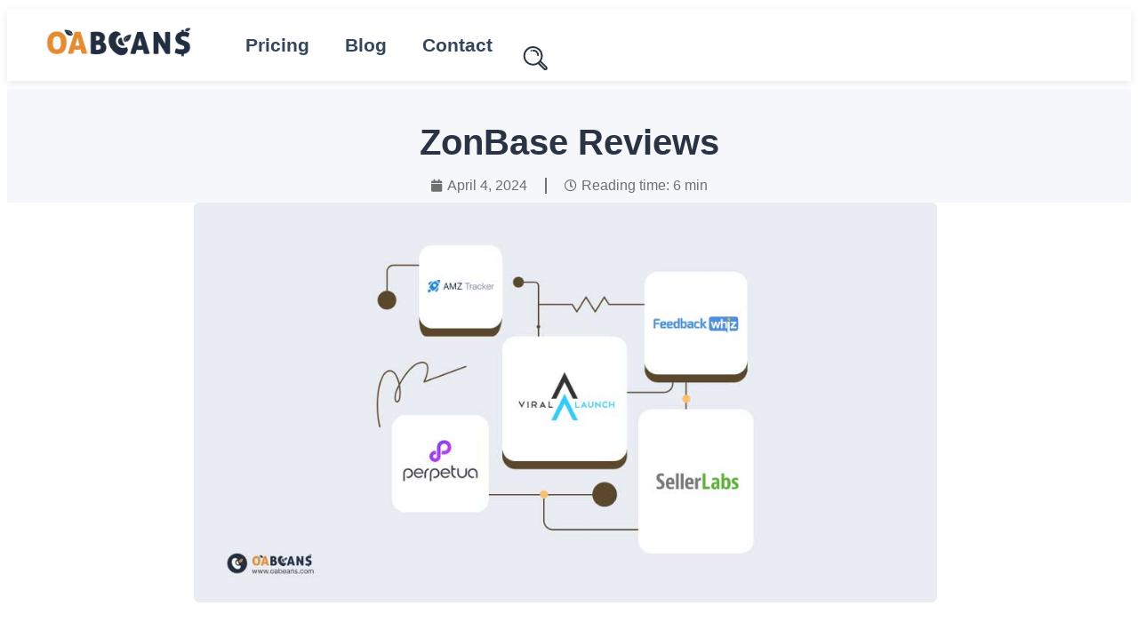

--- FILE ---
content_type: text/html; charset=UTF-8
request_url: https://oabeans.com/zonbase-reviews/
body_size: 73721
content:
<!DOCTYPE html>
<html lang="en-US">
<head><meta charset="UTF-8"><script>if(navigator.userAgent.match(/MSIE|Internet Explorer/i)||navigator.userAgent.match(/Trident\/7\..*?rv:11/i)){var href=document.location.href;if(!href.match(/[?&]nowprocket/)){if(href.indexOf("?")==-1){if(href.indexOf("#")==-1){document.location.href=href+"?nowprocket=1"}else{document.location.href=href.replace("#","?nowprocket=1#")}}else{if(href.indexOf("#")==-1){document.location.href=href+"&nowprocket=1"}else{document.location.href=href.replace("#","&nowprocket=1#")}}}}</script><script>class RocketLazyLoadScripts{constructor(){this.v="1.2.4",this.triggerEvents=["keydown","mousedown","mousemove","touchmove","touchstart","touchend","wheel"],this.userEventHandler=this._triggerListener.bind(this),this.touchStartHandler=this._onTouchStart.bind(this),this.touchMoveHandler=this._onTouchMove.bind(this),this.touchEndHandler=this._onTouchEnd.bind(this),this.clickHandler=this._onClick.bind(this),this.interceptedClicks=[],window.addEventListener("pageshow",t=>{this.persisted=t.persisted}),window.addEventListener("DOMContentLoaded",()=>{this._preconnect3rdParties()}),this.delayedScripts={normal:[],async:[],defer:[]},this.trash=[],this.allJQueries=[]}_addUserInteractionListener(t){if(document.hidden){t._triggerListener();return}this.triggerEvents.forEach(e=>window.addEventListener(e,t.userEventHandler,{passive:!0})),window.addEventListener("touchstart",t.touchStartHandler,{passive:!0}),window.addEventListener("mousedown",t.touchStartHandler),document.addEventListener("visibilitychange",t.userEventHandler)}_removeUserInteractionListener(){this.triggerEvents.forEach(t=>window.removeEventListener(t,this.userEventHandler,{passive:!0})),document.removeEventListener("visibilitychange",this.userEventHandler)}_onTouchStart(t){"HTML"!==t.target.tagName&&(window.addEventListener("touchend",this.touchEndHandler),window.addEventListener("mouseup",this.touchEndHandler),window.addEventListener("touchmove",this.touchMoveHandler,{passive:!0}),window.addEventListener("mousemove",this.touchMoveHandler),t.target.addEventListener("click",this.clickHandler),this._renameDOMAttribute(t.target,"onclick","rocket-onclick"),this._pendingClickStarted())}_onTouchMove(t){window.removeEventListener("touchend",this.touchEndHandler),window.removeEventListener("mouseup",this.touchEndHandler),window.removeEventListener("touchmove",this.touchMoveHandler,{passive:!0}),window.removeEventListener("mousemove",this.touchMoveHandler),t.target.removeEventListener("click",this.clickHandler),this._renameDOMAttribute(t.target,"rocket-onclick","onclick"),this._pendingClickFinished()}_onTouchEnd(){window.removeEventListener("touchend",this.touchEndHandler),window.removeEventListener("mouseup",this.touchEndHandler),window.removeEventListener("touchmove",this.touchMoveHandler,{passive:!0}),window.removeEventListener("mousemove",this.touchMoveHandler)}_onClick(t){t.target.removeEventListener("click",this.clickHandler),this._renameDOMAttribute(t.target,"rocket-onclick","onclick"),this.interceptedClicks.push(t),t.preventDefault(),t.stopPropagation(),t.stopImmediatePropagation(),this._pendingClickFinished()}_replayClicks(){window.removeEventListener("touchstart",this.touchStartHandler,{passive:!0}),window.removeEventListener("mousedown",this.touchStartHandler),this.interceptedClicks.forEach(t=>{t.target.dispatchEvent(new MouseEvent("click",{view:t.view,bubbles:!0,cancelable:!0}))})}_waitForPendingClicks(){return new Promise(t=>{this._isClickPending?this._pendingClickFinished=t:t()})}_pendingClickStarted(){this._isClickPending=!0}_pendingClickFinished(){this._isClickPending=!1}_renameDOMAttribute(t,e,r){t.hasAttribute&&t.hasAttribute(e)&&(event.target.setAttribute(r,event.target.getAttribute(e)),event.target.removeAttribute(e))}_triggerListener(){this._removeUserInteractionListener(this),"loading"===document.readyState?document.addEventListener("DOMContentLoaded",this._loadEverythingNow.bind(this)):this._loadEverythingNow()}_preconnect3rdParties(){let t=[];document.querySelectorAll("script[type=rocketlazyloadscript][data-rocket-src]").forEach(e=>{let r=e.getAttribute("data-rocket-src");if(r&&0!==r.indexOf("data:")){0===r.indexOf("//")&&(r=location.protocol+r);try{let i=new URL(r).origin;i!==location.origin&&t.push({src:i,crossOrigin:e.crossOrigin||"module"===e.getAttribute("data-rocket-type")})}catch(n){}}}),t=[...new Map(t.map(t=>[JSON.stringify(t),t])).values()],this._batchInjectResourceHints(t,"preconnect")}async _loadEverythingNow(){this.lastBreath=Date.now(),this._delayEventListeners(),this._delayJQueryReady(this),this._handleDocumentWrite(),this._registerAllDelayedScripts(),this._preloadAllScripts(),await this._loadScriptsFromList(this.delayedScripts.normal),await this._loadScriptsFromList(this.delayedScripts.defer),await this._loadScriptsFromList(this.delayedScripts.async);try{await this._triggerDOMContentLoaded(),await this._pendingWebpackRequests(this),await this._triggerWindowLoad()}catch(t){console.error(t)}window.dispatchEvent(new Event("rocket-allScriptsLoaded")),this._waitForPendingClicks().then(()=>{this._replayClicks()}),this._emptyTrash()}_registerAllDelayedScripts(){document.querySelectorAll("script[type=rocketlazyloadscript]").forEach(t=>{t.hasAttribute("data-rocket-src")?t.hasAttribute("async")&&!1!==t.async?this.delayedScripts.async.push(t):t.hasAttribute("defer")&&!1!==t.defer||"module"===t.getAttribute("data-rocket-type")?this.delayedScripts.defer.push(t):this.delayedScripts.normal.push(t):this.delayedScripts.normal.push(t)})}async _transformScript(t){if(await this._littleBreath(),!0===t.noModule&&"noModule"in HTMLScriptElement.prototype){t.setAttribute("data-rocket-status","skipped");return}return new Promise(navigator.userAgent.indexOf("Firefox/")>0||""===navigator.vendor?e=>{let r=document.createElement("script");[...t.attributes].forEach(t=>{let e=t.nodeName;"type"!==e&&("data-rocket-type"===e&&(e="type"),"data-rocket-src"===e&&(e="src"),r.setAttribute(e,t.nodeValue))}),t.text&&(r.text=t.text),r.hasAttribute("src")?(r.addEventListener("load",e),r.addEventListener("error",e)):(r.text=t.text,e());try{t.parentNode.replaceChild(r,t)}catch(i){e()}}:e=>{function r(){t.setAttribute("data-rocket-status","failed"),e()}try{let i=t.getAttribute("data-rocket-type"),n=t.getAttribute("data-rocket-src");i?(t.type=i,t.removeAttribute("data-rocket-type")):t.removeAttribute("type"),t.addEventListener("load",function r(){t.setAttribute("data-rocket-status","executed"),e()}),t.addEventListener("error",r),n?(t.removeAttribute("data-rocket-src"),t.src=n):t.src="data:text/javascript;base64,"+window.btoa(unescape(encodeURIComponent(t.text)))}catch(s){r()}})}async _loadScriptsFromList(t){let e=t.shift();return e&&e.isConnected?(await this._transformScript(e),this._loadScriptsFromList(t)):Promise.resolve()}_preloadAllScripts(){this._batchInjectResourceHints([...this.delayedScripts.normal,...this.delayedScripts.defer,...this.delayedScripts.async],"preload")}_batchInjectResourceHints(t,e){var r=document.createDocumentFragment();t.forEach(t=>{let i=t.getAttribute&&t.getAttribute("data-rocket-src")||t.src;if(i){let n=document.createElement("link");n.href=i,n.rel=e,"preconnect"!==e&&(n.as="script"),t.getAttribute&&"module"===t.getAttribute("data-rocket-type")&&(n.crossOrigin=!0),t.crossOrigin&&(n.crossOrigin=t.crossOrigin),t.integrity&&(n.integrity=t.integrity),r.appendChild(n),this.trash.push(n)}}),document.head.appendChild(r)}_delayEventListeners(){let t={};function e(e,r){!function e(r){!t[r]&&(t[r]={originalFunctions:{add:r.addEventListener,remove:r.removeEventListener},eventsToRewrite:[]},r.addEventListener=function(){arguments[0]=i(arguments[0]),t[r].originalFunctions.add.apply(r,arguments)},r.removeEventListener=function(){arguments[0]=i(arguments[0]),t[r].originalFunctions.remove.apply(r,arguments)});function i(e){return t[r].eventsToRewrite.indexOf(e)>=0?"rocket-"+e:e}}(e),t[e].eventsToRewrite.push(r)}function r(t,e){let r=t[e];Object.defineProperty(t,e,{get:()=>r||function(){},set(i){t["rocket"+e]=r=i}})}e(document,"DOMContentLoaded"),e(window,"DOMContentLoaded"),e(window,"load"),e(window,"pageshow"),e(document,"readystatechange"),r(document,"onreadystatechange"),r(window,"onload"),r(window,"onpageshow")}_delayJQueryReady(t){let e;function r(t){return t.split(" ").map(t=>"load"===t||0===t.indexOf("load.")?"rocket-jquery-load":t).join(" ")}function i(i){if(i&&i.fn&&!t.allJQueries.includes(i)){i.fn.ready=i.fn.init.prototype.ready=function(e){return t.domReadyFired?e.bind(document)(i):document.addEventListener("rocket-DOMContentLoaded",()=>e.bind(document)(i)),i([])};let n=i.fn.on;i.fn.on=i.fn.init.prototype.on=function(){return this[0]===window&&("string"==typeof arguments[0]||arguments[0]instanceof String?arguments[0]=r(arguments[0]):"object"==typeof arguments[0]&&Object.keys(arguments[0]).forEach(t=>{let e=arguments[0][t];delete arguments[0][t],arguments[0][r(t)]=e})),n.apply(this,arguments),this},t.allJQueries.push(i)}e=i}i(window.jQuery),Object.defineProperty(window,"jQuery",{get:()=>e,set(t){i(t)}})}async _pendingWebpackRequests(t){let e=document.querySelector("script[data-webpack]");async function r(){return new Promise(t=>{e.addEventListener("load",t),e.addEventListener("error",t)})}e&&(await r(),await t._requestAnimFrame(),await t._pendingWebpackRequests(t))}async _triggerDOMContentLoaded(){this.domReadyFired=!0,await this._littleBreath(),document.dispatchEvent(new Event("rocket-DOMContentLoaded")),await this._littleBreath(),window.dispatchEvent(new Event("rocket-DOMContentLoaded")),await this._littleBreath(),document.dispatchEvent(new Event("rocket-readystatechange")),await this._littleBreath(),document.rocketonreadystatechange&&document.rocketonreadystatechange()}async _triggerWindowLoad(){await this._littleBreath(),window.dispatchEvent(new Event("rocket-load")),await this._littleBreath(),window.rocketonload&&window.rocketonload(),await this._littleBreath(),this.allJQueries.forEach(t=>t(window).trigger("rocket-jquery-load")),await this._littleBreath();let t=new Event("rocket-pageshow");t.persisted=this.persisted,window.dispatchEvent(t),await this._littleBreath(),window.rocketonpageshow&&window.rocketonpageshow({persisted:this.persisted})}_handleDocumentWrite(){let t=new Map;document.write=document.writeln=function(e){let r=document.currentScript;r||console.error("WPRocket unable to document.write this: "+e);let i=document.createRange(),n=r.parentElement,s=t.get(r);void 0===s&&(s=r.nextSibling,t.set(r,s));let a=document.createDocumentFragment();i.setStart(a,0),a.appendChild(i.createContextualFragment(e)),n.insertBefore(a,s)}}async _littleBreath(){Date.now()-this.lastBreath>45&&(await this._requestAnimFrame(),this.lastBreath=Date.now())}async _requestAnimFrame(){return document.hidden?new Promise(t=>setTimeout(t)):new Promise(t=>requestAnimationFrame(t))}_emptyTrash(){this.trash.forEach(t=>t.remove())}static run(){let t=new RocketLazyLoadScripts;t._addUserInteractionListener(t)}}RocketLazyLoadScripts.run();</script>
	
	<meta name="viewport" content="width=device-width, initial-scale=1.0, viewport-fit=cover" />			<title>
			ZonBase Reviews in 2025: Features, Best Alternatives, Pricing - OABeans		</title>
		<meta name='robots' content='index, follow, max-image-preview:large, max-snippet:-1, max-video-preview:-1' />
	<style>img:is([sizes="auto" i], [sizes^="auto," i]) { contain-intrinsic-size: 3000px 1500px }</style>
	
	<!-- This site is optimized with the Yoast SEO Premium plugin v24.9 (Yoast SEO v24.9) - https://yoast.com/wordpress/plugins/seo/ -->
	<meta name="description" content="Explore ZonBase 2025 reviews, features, pricing, and top alternatives for Amazon sellers on OABeans in a concise and informative overview." />
	<link rel="canonical" href="https://oabeans.com/zonbase-reviews/" />
	<meta property="og:locale" content="en_US" />
	<meta property="og:type" content="article" />
	<meta property="og:title" content="ZonBase Reviews" />
	<meta property="og:description" content="Explore ZonBase 2025 reviews, features, pricing, and top alternatives for Amazon sellers on OABeans in a concise and informative overview." />
	<meta property="og:url" content="https://oabeans.com/zonbase-reviews/" />
	<meta property="og:site_name" content="OABeans - Online Arbitrage Sourcing List" />
	<meta property="article:author" content="https://www.facebook.com/soheil.mamani/" />
	<meta property="article:published_time" content="2024-04-04T15:15:38+00:00" />
	<meta property="article:modified_time" content="2025-06-25T12:50:43+00:00" />
	<meta property="og:image" content="https://oabeans.com/wp-content/uploads/2024/04/ZonBase-Alternatives-1.jpg" />
	<meta property="og:image:width" content="1000" />
	<meta property="og:image:height" content="538" />
	<meta property="og:image:type" content="image/jpeg" />
	<meta name="author" content="Soheil Mamani" />
	<meta name="twitter:card" content="summary_large_image" />
	<meta name="twitter:label1" content="Written by" />
	<meta name="twitter:data1" content="Soheil Mamani" />
	<meta name="twitter:label2" content="Est. reading time" />
	<meta name="twitter:data2" content="7 minutes" />
	<script type="application/ld+json" class="yoast-schema-graph">{"@context":"https://schema.org","@graph":[{"@type":"Article","@id":"https://oabeans.com/zonbase-reviews/#article","isPartOf":{"@id":"https://oabeans.com/zonbase-reviews/"},"author":{"name":"Soheil Mamani","@id":"https://oabeans.com/#/schema/person/93080ecbfaff31bcf43d274f11c7c1ad"},"headline":"ZonBase Reviews","datePublished":"2024-04-04T15:15:38+00:00","dateModified":"2025-06-25T12:50:43+00:00","mainEntityOfPage":{"@id":"https://oabeans.com/zonbase-reviews/"},"wordCount":1230,"commentCount":18,"publisher":{"@id":"https://oabeans.com/#organization"},"image":{"@id":"https://oabeans.com/zonbase-reviews/#primaryimage"},"thumbnailUrl":"https://oabeans.com/wp-content/uploads/2024/04/ZonBase-Alternatives-1.jpg","articleSection":["All","Tools"],"inLanguage":"en-US","potentialAction":[{"@type":"CommentAction","name":"Comment","target":["https://oabeans.com/zonbase-reviews/#respond"]}]},{"@type":"WebPage","@id":"https://oabeans.com/zonbase-reviews/","url":"https://oabeans.com/zonbase-reviews/","name":"ZonBase Reviews in 2025: Features, Best Alternatives, Pricing - OABeans","isPartOf":{"@id":"https://oabeans.com/#website"},"primaryImageOfPage":{"@id":"https://oabeans.com/zonbase-reviews/#primaryimage"},"image":{"@id":"https://oabeans.com/zonbase-reviews/#primaryimage"},"thumbnailUrl":"https://oabeans.com/wp-content/uploads/2024/04/ZonBase-Alternatives-1.jpg","datePublished":"2024-04-04T15:15:38+00:00","dateModified":"2025-06-25T12:50:43+00:00","description":"Explore ZonBase 2025 reviews, features, pricing, and top alternatives for Amazon sellers on OABeans in a concise and informative overview.","breadcrumb":{"@id":"https://oabeans.com/zonbase-reviews/#breadcrumb"},"inLanguage":"en-US","potentialAction":[{"@type":"ReadAction","target":["https://oabeans.com/zonbase-reviews/"]}]},{"@type":"ImageObject","inLanguage":"en-US","@id":"https://oabeans.com/zonbase-reviews/#primaryimage","url":"https://oabeans.com/wp-content/uploads/2024/04/ZonBase-Alternatives-1.jpg","contentUrl":"https://oabeans.com/wp-content/uploads/2024/04/ZonBase-Alternatives-1.jpg","width":1000,"height":538,"caption":"ZonBase Reviews"},{"@type":"BreadcrumbList","@id":"https://oabeans.com/zonbase-reviews/#breadcrumb","itemListElement":[{"@type":"ListItem","position":1,"name":"Home","item":"https://oabeans.com/"},{"@type":"ListItem","position":2,"name":"ZonBase Reviews"}]},{"@type":"WebSite","@id":"https://oabeans.com/#website","url":"https://oabeans.com/","name":"OABeans - Online Arbitrage Sourcing List","description":"The best online arbitrage deals for Amazon that you enjoy a high profit","publisher":{"@id":"https://oabeans.com/#organization"},"potentialAction":[{"@type":"SearchAction","target":{"@type":"EntryPoint","urlTemplate":"https://oabeans.com/?s={search_term_string}"},"query-input":{"@type":"PropertyValueSpecification","valueRequired":true,"valueName":"search_term_string"}}],"inLanguage":"en-US"},{"@type":"Organization","@id":"https://oabeans.com/#organization","name":"OABeans","url":"https://oabeans.com/","logo":{"@type":"ImageObject","inLanguage":"en-US","@id":"https://oabeans.com/#/schema/logo/image/","url":"https://oabeans.com/wp-content/uploads/2020/11/cropped-OABeans-Amazon-Online-Arbitrage-Sourcing-List.png","contentUrl":"https://oabeans.com/wp-content/uploads/2020/11/cropped-OABeans-Amazon-Online-Arbitrage-Sourcing-List.png","width":278,"height":60,"caption":"OABeans"},"image":{"@id":"https://oabeans.com/#/schema/logo/image/"}},{"@type":"Person","@id":"https://oabeans.com/#/schema/person/93080ecbfaff31bcf43d274f11c7c1ad","name":"Soheil Mamani","image":{"@type":"ImageObject","inLanguage":"en-US","@id":"https://oabeans.com/#/schema/person/image/","url":"https://secure.gravatar.com/avatar/59657e0eda544fc64aaa3b4e50a8e965bc1bef173eefacfda2b005ab2a25291b?s=96&d=mm&r=g","contentUrl":"https://secure.gravatar.com/avatar/59657e0eda544fc64aaa3b4e50a8e965bc1bef173eefacfda2b005ab2a25291b?s=96&d=mm&r=g","caption":"Soheil Mamani"},"description":"Soheil Mamani is the Co-Founder and Marketing Director at OABeans. An Amazon FBA expert with over 6 years of hands-on experience, he possesses deep, specialized knowledge in the field and stays closely connected with leading experts and influencers in the e-commerce space. Soheil is among the high-level sellers on Amazon, successfully operating across multiple business models including Online Arbitrage, Wholesale, and Private Label.","sameAs":["https://www.facebook.com/soheil.mamani/","https://www.linkedin.com/in/soheilmamani/"],"url":"https://oabeans.com/author/mamani-soheilgmail-com/"}]}</script>
	<!-- / Yoast SEO Premium plugin. -->


<link rel='dns-prefetch' href='//ajax.googleapis.com' />
<link rel='dns-prefetch' href='//www.googletagmanager.com' />

<link id='omgf-preload-0' rel='preload' href='https://oabeans.com/wp-content/uploads/omgf/google-fonts-1-ul-ko3fo/roboto-normal-400.woff2' as='font' type='font/woff2' crossorigin />
<link id='omgf-preload-1' rel='preload' href='https://oabeans.com/wp-content/uploads/omgf/google-fonts-1-ul-ko3fo/roboto-normal-500.woff2' as='font' type='font/woff2' crossorigin />
<link id='omgf-preload-2' rel='preload' href='https://oabeans.com/wp-content/uploads/omgf/google-fonts-1-ul-ko3fo/roboto-normal-700.woff2' as='font' type='font/woff2' crossorigin />
<link id='omgf-preload-3' rel='preload' href='https://oabeans.com/wp-content/uploads/omgf/google-fonts-1-ul-ko3fo/roboto-slab-normal-400.woff2' as='font' type='font/woff2' crossorigin />
<link rel='stylesheet' id='mp-theme-css' href='https://oabeans.com/wp-content/plugins/memberpress/css/ui/theme.css?ver=1.12.11' type='text/css' media='all' />
<style id='classic-theme-styles-inline-css' type='text/css'>
/**
 * These rules are needed for backwards compatibility.
 * They should match the button element rules in the base theme.json file.
 */
.wp-block-button__link {
	color: #ffffff;
	background-color: #32373c;
	border-radius: 9999px; /* 100% causes an oval, but any explicit but really high value retains the pill shape. */

	/* This needs a low specificity so it won't override the rules from the button element if defined in theme.json. */
	box-shadow: none;
	text-decoration: none;

	/* The extra 2px are added to size solids the same as the outline versions.*/
	padding: calc(0.667em + 2px) calc(1.333em + 2px);

	font-size: 1.125em;
}

.wp-block-file__button {
	background: #32373c;
	color: #ffffff;
	text-decoration: none;
}

</style>
<link rel='stylesheet' id='wpsp-block-css-css' href='https://oabeans.com/wp-content/plugins/wp-schema-pro/dist/blocks.style.css?ver=2.2.1' type='text/css' media='all' />
<style id='global-styles-inline-css' type='text/css'>
:root{--wp--preset--aspect-ratio--square: 1;--wp--preset--aspect-ratio--4-3: 4/3;--wp--preset--aspect-ratio--3-4: 3/4;--wp--preset--aspect-ratio--3-2: 3/2;--wp--preset--aspect-ratio--2-3: 2/3;--wp--preset--aspect-ratio--16-9: 16/9;--wp--preset--aspect-ratio--9-16: 9/16;--wp--preset--color--black: #000000;--wp--preset--color--cyan-bluish-gray: #abb8c3;--wp--preset--color--white: #ffffff;--wp--preset--color--pale-pink: #f78da7;--wp--preset--color--vivid-red: #cf2e2e;--wp--preset--color--luminous-vivid-orange: #ff6900;--wp--preset--color--luminous-vivid-amber: #fcb900;--wp--preset--color--light-green-cyan: #7bdcb5;--wp--preset--color--vivid-green-cyan: #00d084;--wp--preset--color--pale-cyan-blue: #8ed1fc;--wp--preset--color--vivid-cyan-blue: #0693e3;--wp--preset--color--vivid-purple: #9b51e0;--wp--preset--gradient--vivid-cyan-blue-to-vivid-purple: linear-gradient(135deg,rgba(6,147,227,1) 0%,rgb(155,81,224) 100%);--wp--preset--gradient--light-green-cyan-to-vivid-green-cyan: linear-gradient(135deg,rgb(122,220,180) 0%,rgb(0,208,130) 100%);--wp--preset--gradient--luminous-vivid-amber-to-luminous-vivid-orange: linear-gradient(135deg,rgba(252,185,0,1) 0%,rgba(255,105,0,1) 100%);--wp--preset--gradient--luminous-vivid-orange-to-vivid-red: linear-gradient(135deg,rgba(255,105,0,1) 0%,rgb(207,46,46) 100%);--wp--preset--gradient--very-light-gray-to-cyan-bluish-gray: linear-gradient(135deg,rgb(238,238,238) 0%,rgb(169,184,195) 100%);--wp--preset--gradient--cool-to-warm-spectrum: linear-gradient(135deg,rgb(74,234,220) 0%,rgb(151,120,209) 20%,rgb(207,42,186) 40%,rgb(238,44,130) 60%,rgb(251,105,98) 80%,rgb(254,248,76) 100%);--wp--preset--gradient--blush-light-purple: linear-gradient(135deg,rgb(255,206,236) 0%,rgb(152,150,240) 100%);--wp--preset--gradient--blush-bordeaux: linear-gradient(135deg,rgb(254,205,165) 0%,rgb(254,45,45) 50%,rgb(107,0,62) 100%);--wp--preset--gradient--luminous-dusk: linear-gradient(135deg,rgb(255,203,112) 0%,rgb(199,81,192) 50%,rgb(65,88,208) 100%);--wp--preset--gradient--pale-ocean: linear-gradient(135deg,rgb(255,245,203) 0%,rgb(182,227,212) 50%,rgb(51,167,181) 100%);--wp--preset--gradient--electric-grass: linear-gradient(135deg,rgb(202,248,128) 0%,rgb(113,206,126) 100%);--wp--preset--gradient--midnight: linear-gradient(135deg,rgb(2,3,129) 0%,rgb(40,116,252) 100%);--wp--preset--font-size--small: 13px;--wp--preset--font-size--medium: 20px;--wp--preset--font-size--large: 36px;--wp--preset--font-size--x-large: 42px;--wp--preset--spacing--20: 0.44rem;--wp--preset--spacing--30: 0.67rem;--wp--preset--spacing--40: 1rem;--wp--preset--spacing--50: 1.5rem;--wp--preset--spacing--60: 2.25rem;--wp--preset--spacing--70: 3.38rem;--wp--preset--spacing--80: 5.06rem;--wp--preset--shadow--natural: 6px 6px 9px rgba(0, 0, 0, 0.2);--wp--preset--shadow--deep: 12px 12px 50px rgba(0, 0, 0, 0.4);--wp--preset--shadow--sharp: 6px 6px 0px rgba(0, 0, 0, 0.2);--wp--preset--shadow--outlined: 6px 6px 0px -3px rgba(255, 255, 255, 1), 6px 6px rgba(0, 0, 0, 1);--wp--preset--shadow--crisp: 6px 6px 0px rgba(0, 0, 0, 1);}:where(.is-layout-flex){gap: 0.5em;}:where(.is-layout-grid){gap: 0.5em;}body .is-layout-flex{display: flex;}.is-layout-flex{flex-wrap: wrap;align-items: center;}.is-layout-flex > :is(*, div){margin: 0;}body .is-layout-grid{display: grid;}.is-layout-grid > :is(*, div){margin: 0;}:where(.wp-block-columns.is-layout-flex){gap: 2em;}:where(.wp-block-columns.is-layout-grid){gap: 2em;}:where(.wp-block-post-template.is-layout-flex){gap: 1.25em;}:where(.wp-block-post-template.is-layout-grid){gap: 1.25em;}.has-black-color{color: var(--wp--preset--color--black) !important;}.has-cyan-bluish-gray-color{color: var(--wp--preset--color--cyan-bluish-gray) !important;}.has-white-color{color: var(--wp--preset--color--white) !important;}.has-pale-pink-color{color: var(--wp--preset--color--pale-pink) !important;}.has-vivid-red-color{color: var(--wp--preset--color--vivid-red) !important;}.has-luminous-vivid-orange-color{color: var(--wp--preset--color--luminous-vivid-orange) !important;}.has-luminous-vivid-amber-color{color: var(--wp--preset--color--luminous-vivid-amber) !important;}.has-light-green-cyan-color{color: var(--wp--preset--color--light-green-cyan) !important;}.has-vivid-green-cyan-color{color: var(--wp--preset--color--vivid-green-cyan) !important;}.has-pale-cyan-blue-color{color: var(--wp--preset--color--pale-cyan-blue) !important;}.has-vivid-cyan-blue-color{color: var(--wp--preset--color--vivid-cyan-blue) !important;}.has-vivid-purple-color{color: var(--wp--preset--color--vivid-purple) !important;}.has-black-background-color{background-color: var(--wp--preset--color--black) !important;}.has-cyan-bluish-gray-background-color{background-color: var(--wp--preset--color--cyan-bluish-gray) !important;}.has-white-background-color{background-color: var(--wp--preset--color--white) !important;}.has-pale-pink-background-color{background-color: var(--wp--preset--color--pale-pink) !important;}.has-vivid-red-background-color{background-color: var(--wp--preset--color--vivid-red) !important;}.has-luminous-vivid-orange-background-color{background-color: var(--wp--preset--color--luminous-vivid-orange) !important;}.has-luminous-vivid-amber-background-color{background-color: var(--wp--preset--color--luminous-vivid-amber) !important;}.has-light-green-cyan-background-color{background-color: var(--wp--preset--color--light-green-cyan) !important;}.has-vivid-green-cyan-background-color{background-color: var(--wp--preset--color--vivid-green-cyan) !important;}.has-pale-cyan-blue-background-color{background-color: var(--wp--preset--color--pale-cyan-blue) !important;}.has-vivid-cyan-blue-background-color{background-color: var(--wp--preset--color--vivid-cyan-blue) !important;}.has-vivid-purple-background-color{background-color: var(--wp--preset--color--vivid-purple) !important;}.has-black-border-color{border-color: var(--wp--preset--color--black) !important;}.has-cyan-bluish-gray-border-color{border-color: var(--wp--preset--color--cyan-bluish-gray) !important;}.has-white-border-color{border-color: var(--wp--preset--color--white) !important;}.has-pale-pink-border-color{border-color: var(--wp--preset--color--pale-pink) !important;}.has-vivid-red-border-color{border-color: var(--wp--preset--color--vivid-red) !important;}.has-luminous-vivid-orange-border-color{border-color: var(--wp--preset--color--luminous-vivid-orange) !important;}.has-luminous-vivid-amber-border-color{border-color: var(--wp--preset--color--luminous-vivid-amber) !important;}.has-light-green-cyan-border-color{border-color: var(--wp--preset--color--light-green-cyan) !important;}.has-vivid-green-cyan-border-color{border-color: var(--wp--preset--color--vivid-green-cyan) !important;}.has-pale-cyan-blue-border-color{border-color: var(--wp--preset--color--pale-cyan-blue) !important;}.has-vivid-cyan-blue-border-color{border-color: var(--wp--preset--color--vivid-cyan-blue) !important;}.has-vivid-purple-border-color{border-color: var(--wp--preset--color--vivid-purple) !important;}.has-vivid-cyan-blue-to-vivid-purple-gradient-background{background: var(--wp--preset--gradient--vivid-cyan-blue-to-vivid-purple) !important;}.has-light-green-cyan-to-vivid-green-cyan-gradient-background{background: var(--wp--preset--gradient--light-green-cyan-to-vivid-green-cyan) !important;}.has-luminous-vivid-amber-to-luminous-vivid-orange-gradient-background{background: var(--wp--preset--gradient--luminous-vivid-amber-to-luminous-vivid-orange) !important;}.has-luminous-vivid-orange-to-vivid-red-gradient-background{background: var(--wp--preset--gradient--luminous-vivid-orange-to-vivid-red) !important;}.has-very-light-gray-to-cyan-bluish-gray-gradient-background{background: var(--wp--preset--gradient--very-light-gray-to-cyan-bluish-gray) !important;}.has-cool-to-warm-spectrum-gradient-background{background: var(--wp--preset--gradient--cool-to-warm-spectrum) !important;}.has-blush-light-purple-gradient-background{background: var(--wp--preset--gradient--blush-light-purple) !important;}.has-blush-bordeaux-gradient-background{background: var(--wp--preset--gradient--blush-bordeaux) !important;}.has-luminous-dusk-gradient-background{background: var(--wp--preset--gradient--luminous-dusk) !important;}.has-pale-ocean-gradient-background{background: var(--wp--preset--gradient--pale-ocean) !important;}.has-electric-grass-gradient-background{background: var(--wp--preset--gradient--electric-grass) !important;}.has-midnight-gradient-background{background: var(--wp--preset--gradient--midnight) !important;}.has-small-font-size{font-size: var(--wp--preset--font-size--small) !important;}.has-medium-font-size{font-size: var(--wp--preset--font-size--medium) !important;}.has-large-font-size{font-size: var(--wp--preset--font-size--large) !important;}.has-x-large-font-size{font-size: var(--wp--preset--font-size--x-large) !important;}
:where(.wp-block-post-template.is-layout-flex){gap: 1.25em;}:where(.wp-block-post-template.is-layout-grid){gap: 1.25em;}
:where(.wp-block-columns.is-layout-flex){gap: 2em;}:where(.wp-block-columns.is-layout-grid){gap: 2em;}
:root :where(.wp-block-pullquote){font-size: 1.5em;line-height: 1.6;}
</style>
<link rel='stylesheet' id='author-box-by-nocksoft-style-css' href='https://oabeans.com/wp-content/plugins/author-box-by-nocksoft/css/style.css?ver=6.8.3' type='text/css' media='all' />
<link rel='stylesheet' id='kk-star-ratings-css' href='https://oabeans.com/wp-content/plugins/kk-star-ratings/src/core/public/css/kk-star-ratings.min.css?ver=5.2.4' type='text/css' media='all' />
<link rel='stylesheet' id='cmplz-general-css' href='https://oabeans.com/wp-content/plugins/complianz-gdpr/assets/css/cookieblocker.css?ver=1761127688' type='text/css' media='all' />
<link rel='stylesheet' id='search-filter-plugin-styles-css' href='https://oabeans.com/wp-content/plugins/search-filter-pro/public/assets/css/search-filter.min.css?ver=2.5.12' type='text/css' media='all' />
<link rel='stylesheet' id='jet-reviews-frontend-css' href='https://oabeans.com/wp-content/plugins/jet-reviews/assets/css/jet-reviews.css?ver=2.3.0' type='text/css' media='all' />
<link rel='stylesheet' id='jet-blocks-css' href='https://oabeans.com/wp-content/uploads/elementor/css/custom-jet-blocks.css?ver=1.3.6' type='text/css' media='all' />
<link rel='stylesheet' id='elementor-icons-css' href='https://oabeans.com/wp-content/cache/asset-cleanup/css/item/elementor-icons-vc1aab430cfd4e6bce5e5ec0d211280ec3028b789.css' type='text/css' media='all' />
<link rel='stylesheet' id='elementor-frontend-css' href='https://oabeans.com/wp-content/plugins/elementor/assets/css/frontend.css?ver=3.18.2' type='text/css' media='all' />
<style id='elementor-frontend-inline-css' type='text/css'>
.elementor-kit-1981{--e-global-color-primary:#232F40;--e-global-color-secondary:#54595F;--e-global-color-text:#7A7A7A;--e-global-color-accent:#E58D35;--e-global-color-cfa1f08:#F5F7FA;--e-global-color-4e9dd03:#8193A9;--e-global-color-c8ec477:#002752;--e-global-color-eae1b10:#FBA82C;--e-global-color-e452562:#FCC167;--e-global-color-c016c39:#3F4E66;--e-global-color-ea43681:#8AAEB7;--e-global-color-34da4ab:#962914;--e-global-color-930b98b:#CB381A;--e-global-color-b9b1968:#E6603D;--e-global-color-c4a772a:#005D08;--e-global-color-5248e1b:#438C49;--e-global-color-d73a7d4:#8DB58F;--e-global-color-9bff2b0:#C5D0DF;--e-global-color-e6b6e41:#E8ECF2;--e-global-typography-primary-font-family:"Roboto";--e-global-typography-primary-font-weight:600;--e-global-typography-secondary-font-family:"Roboto Slab";--e-global-typography-secondary-font-weight:400;--e-global-typography-text-font-family:"Roboto";--e-global-typography-text-line-height:2em;--e-global-typography-accent-font-family:"Roboto";--e-global-typography-accent-font-weight:500;color:var( --e-global-color-primary );}.elementor-kit-1981 a{color:var( --e-global-color-accent );}.elementor-kit-1981 h2{font-size:35px;}.elementor-kit-1981 h3{font-size:25px;}.elementor-kit-1981 h4{font-size:20px;}.elementor-kit-1981 button,.elementor-kit-1981 input[type="button"],.elementor-kit-1981 input[type="submit"],.elementor-kit-1981 .elementor-button{background-color:var( --e-global-color-accent );}.elementor-section.elementor-section-boxed > .elementor-container{max-width:1140px;}.e-con{--container-max-width:1140px;}.elementor-widget:not(:last-child){margin-block-end:20px;}.elementor-element{--widgets-spacing:20px 20px;}{}h1.entry-title{display:var(--page-title-display);}.elementor-kit-1981 e-page-transition{background-color:#FFBC7D;}@media(max-width:1024px){.elementor-section.elementor-section-boxed > .elementor-container{max-width:1024px;}.e-con{--container-max-width:1024px;}}@media(max-width:767px){.elementor-kit-1981 h2{font-size:25px;}.elementor-kit-1981 h3{font-size:15px;}.elementor-kit-1981 h4{font-size:15px;}.elementor-section.elementor-section-boxed > .elementor-container{max-width:767px;}.e-con{--container-max-width:767px;}}
.elementor-widget-heading .elementor-heading-title{color:var( --e-global-color-primary );}.elementor-widget-image .widget-image-caption{color:var( --e-global-color-text );}.elementor-widget-text-editor{color:var( --e-global-color-text );}.elementor-widget-text-editor.elementor-drop-cap-view-stacked .elementor-drop-cap{background-color:var( --e-global-color-primary );}.elementor-widget-text-editor.elementor-drop-cap-view-framed .elementor-drop-cap, .elementor-widget-text-editor.elementor-drop-cap-view-default .elementor-drop-cap{color:var( --e-global-color-primary );border-color:var( --e-global-color-primary );}.elementor-widget-button .elementor-button{background-color:var( --e-global-color-accent );}.elementor-widget-divider{--divider-color:var( --e-global-color-secondary );}.elementor-widget-divider .elementor-divider__text{color:var( --e-global-color-secondary );}.elementor-widget-divider.elementor-view-stacked .elementor-icon{background-color:var( --e-global-color-secondary );}.elementor-widget-divider.elementor-view-framed .elementor-icon, .elementor-widget-divider.elementor-view-default .elementor-icon{color:var( --e-global-color-secondary );border-color:var( --e-global-color-secondary );}.elementor-widget-divider.elementor-view-framed .elementor-icon, .elementor-widget-divider.elementor-view-default .elementor-icon svg{fill:var( --e-global-color-secondary );}.elementor-widget-image-box .elementor-image-box-title{color:var( --e-global-color-primary );}.elementor-widget-image-box .elementor-image-box-description{color:var( --e-global-color-text );}.elementor-widget-icon.elementor-view-stacked .elementor-icon{background-color:var( --e-global-color-primary );}.elementor-widget-icon.elementor-view-framed .elementor-icon, .elementor-widget-icon.elementor-view-default .elementor-icon{color:var( --e-global-color-primary );border-color:var( --e-global-color-primary );}.elementor-widget-icon.elementor-view-framed .elementor-icon, .elementor-widget-icon.elementor-view-default .elementor-icon svg{fill:var( --e-global-color-primary );}.elementor-widget-icon-box.elementor-view-stacked .elementor-icon{background-color:var( --e-global-color-primary );}.elementor-widget-icon-box.elementor-view-framed .elementor-icon, .elementor-widget-icon-box.elementor-view-default .elementor-icon{fill:var( --e-global-color-primary );color:var( --e-global-color-primary );border-color:var( --e-global-color-primary );}.elementor-widget-icon-box .elementor-icon-box-title{color:var( --e-global-color-primary );}.elementor-widget-icon-box .elementor-icon-box-description{color:var( --e-global-color-text );}.elementor-widget-star-rating .elementor-star-rating__title{color:var( --e-global-color-text );}.elementor-widget-icon-list .elementor-icon-list-item:not(:last-child):after{border-color:var( --e-global-color-text );}.elementor-widget-icon-list .elementor-icon-list-icon i{color:var( --e-global-color-primary );}.elementor-widget-icon-list .elementor-icon-list-icon svg{fill:var( --e-global-color-primary );}.elementor-widget-icon-list .elementor-icon-list-text{color:var( --e-global-color-secondary );}.elementor-widget-counter .elementor-counter-number-wrapper{color:var( --e-global-color-primary );}.elementor-widget-counter .elementor-counter-title{color:var( --e-global-color-secondary );}.elementor-widget-progress .elementor-progress-wrapper .elementor-progress-bar{background-color:var( --e-global-color-primary );}.elementor-widget-progress .elementor-title{color:var( --e-global-color-primary );}.elementor-widget-testimonial .elementor-testimonial-content{color:var( --e-global-color-text );}.elementor-widget-testimonial .elementor-testimonial-name{color:var( --e-global-color-primary );}.elementor-widget-testimonial .elementor-testimonial-job{color:var( --e-global-color-secondary );}.elementor-widget-tabs .elementor-tab-title, .elementor-widget-tabs .elementor-tab-title a{color:var( --e-global-color-primary );}.elementor-widget-tabs .elementor-tab-title.elementor-active,
					 .elementor-widget-tabs .elementor-tab-title.elementor-active a{color:var( --e-global-color-accent );}.elementor-widget-tabs .elementor-tab-content{color:var( --e-global-color-text );}.elementor-widget-accordion .elementor-accordion-icon, .elementor-widget-accordion .elementor-accordion-title{color:var( --e-global-color-primary );}.elementor-widget-accordion .elementor-accordion-icon svg{fill:var( --e-global-color-primary );}.elementor-widget-accordion .elementor-active .elementor-accordion-icon, .elementor-widget-accordion .elementor-active .elementor-accordion-title{color:var( --e-global-color-accent );}.elementor-widget-accordion .elementor-active .elementor-accordion-icon svg{fill:var( --e-global-color-accent );}.elementor-widget-accordion .elementor-tab-content{color:var( --e-global-color-text );}.elementor-widget-toggle .elementor-toggle-title, .elementor-widget-toggle .elementor-toggle-icon{color:var( --e-global-color-primary );}.elementor-widget-toggle .elementor-toggle-icon svg{fill:var( --e-global-color-primary );}.elementor-widget-toggle .elementor-tab-title.elementor-active a, .elementor-widget-toggle .elementor-tab-title.elementor-active .elementor-toggle-icon{color:var( --e-global-color-accent );}.elementor-widget-toggle .elementor-tab-content{color:var( --e-global-color-text );}.elementor-widget-mf-button .mf-btn-wraper i{color:var( --e-global-color-primary );}.elementor-widget-mf-text .mf-input-label{color:var( --e-global-color-primary );}.elementor-widget-mf-text .mf-input-required-indicator{color:var( --e-global-color-primary );}.elementor-widget-mf-text .mf-input-wrapper .mf-input[aria-invalid="true"], .elementor-widget-mf-text .mf-input-wrapper .mf-input.mf-invalid{border-color:var( --e-global-color-primary );}.elementor-widget-mf-text .mf-error-message{color:var( --e-global-color-primary );}.elementor-widget-mf-text .mf-input, .elementor-widget-mf-text .elementor-widget-mf-text .mf-input-wrapper .iti--separate-dial-code .iti__selected-flag, .elementor-widget-mf-text .mf-input-wrapper .iti--separate-dial-code .iti__selected-dial-code{color:var( --e-global-color-primary );}.elementor-widget-mf-text .irs--round .irs-bar, .elementor-widget-mf-text .irs--round .irs-from, .elementor-widget-mf-text .irs--round .irs-to, .elementor-widget-mf-text .irs--round .irs-single{background-color:var( --e-global-color-primary );}.elementor-widget-mf-text .irs--round .irs-handle{border-color:var( --e-global-color-primary );}.elementor-widget-mf-text .irs--round .irs-from:before, .elementor-widget-mf-text .irs--round .irs-to:before, .elementor-widget-mf-text .irs--round .irs-single:before{border-top-color:var( --e-global-color-primary );}.elementor-widget-mf-text .mf_select__single-value{color:var( --e-global-color-primary );}.elementor-widget-mf-text .mf-input-wrapper .input-range__slider{border-color:var( --e-global-color-primary );}.elementor-widget-mf-text .mf-input-wrapper .input-range__track--active, .elementor-widget-mf-text .mf-input-wrapper .input-range__label-container, .elementor-widget-mf-text .mf-input-wrapper .input-range__label-container:before{background-color:var( --e-global-color-primary );}.elementor-widget-mf-text .mf-input-wrapper .asRange .asRange-pointer .asRange-tip{background-color:var( --e-global-color-primary );border-color:var( --e-global-color-primary );}.elementor-widget-mf-text .mf-input-file-upload-label, .elementor-widget-mf-text .mf-input-calculation-total{color:var( --e-global-color-primary );}.elementor-widget-mf-text .mf-input-file-upload-label svg path{stroke:var( --e-global-color-primary );fill:var( --e-global-color-primary );}.elementor-widget-mf-text .mf-input-select .mf_select__option, .elementor-widget-mf-text .mf_multiselect__multi-value__label, .elementor-widget-mf-text .mf_multiselect__multi-value__remove,.elementor-widget-mf-text .mf_multiselect__menu-notice--no-options{color:var( --e-global-color-primary );}.elementor-widget-mf-text .mf-input:hover, .elementor-widget-mf-text .mf-input-wrapper:hover .iti--separate-dial-code .iti__selected-flag, .elementor-widget-mf-text .mf-input-wrapper:hover .iti--separate-dial-code .iti__selected-dial-code{color:var( --e-global-color-primary );}.elementor-widget-mf-text .irs--round .irs-handle:hover{border-color:var( --e-global-color-primary );}.elementor-widget-mf-text .mf-input-file-upload-label:hover{color:var( --e-global-color-primary );}.elementor-widget-mf-text .mf-input:hover .mf_select__single-value{color:var( --e-global-color-primary );}.elementor-widget-mf-text .mf-file-upload-container:hover .mf-input-file-upload-label svg path{stroke:var( --e-global-color-primary );fill:var( --e-global-color-primary );}.elementor-widget-mf-text .mf-input-wrapper .input-range__slider:hover{border-color:var( --e-global-color-primary );}.elementor-widget-mf-text .mf_select__menu-list .mf_select__option:hover, .elementor-widget-mf-text .mf_multiselect__multi-value:hover .mf_multiselect__multi-value__label, .elementor-widget-mf-text .mf_multiselect__multi-value:hover .mf_multiselect__multi-value__remove,.elementor-widget-mf-text .mf_multiselect__menu-notice--no-options:hover{color:var( --e-global-color-primary );}.elementor-widget-mf-text .mf-input:focus, .elementor-widget-mf-text .mf-input-wrapper:focus .iti--separate-dial-code .iti__selected-flag, .elementor-widget-mf-text .mf-input-wrapper:focus .iti--separate-dial-code .iti__selected-dial-code{color:var( --e-global-color-primary );}.elementor-widget-mf-text .irs--round .irs-handle:focus{border-color:var( --e-global-color-primary );}.elementor-widget-mf-text .mf-file-upload-container:focus .mf-input-file-upload-label, .elementor-widget-mf-text .mf-file-upload-container:focus .mf-image-label, .elementor-widget-mf-text .mf-input-calculation-total:focus{color:var( --e-global-color-primary );}.elementor-widget-mf-text .mf-file-upload-container:focus .mf-input-file-upload-label svg path{stroke:var( --e-global-color-primary );fill:var( --e-global-color-primary );}.elementor-widget-mf-text .mf-input-wrapper .input-range__slider:focus{border-color:var( --e-global-color-primary );}.elementor-widget-mf-text .mf-input-calculation-total:focus,.elementor-widget-mf-text .mf_select__menu-list .mf_select__option:focus,  .elementor-widget-mf-text .mf_multiselect__option:focus, .elementor-widget-mf-text .mf_multiselect__multi-value:focus .mf_multiselect__multi-value__label, .elementor-widget-mf-text .mf_multiselect__multi-value:focus .mf_multiselect__multi-value__remove, .elementor-widget-mf-text .mf_multiselect__menu-notice--no-options:focus{color:var( --e-global-color-primary );}.elementor-widget-mf-text .mf-input:not([type="submit"]):not([type="checkbox"]):not([type="radio"])::-webkit-input-placeholder{color:var( --e-global-color-primary );}.elementor-widget-mf-text .mf-input:not([type="submit"]):not([type="checkbox"]):not([type="radio"])::-moz-placeholder{color:var( --e-global-color-primary );}.elementor-widget-mf-text .mf-input:not([type="submit"]):not([type="checkbox"]):not([type="radio"]):-ms-input-placeholder{color:var( --e-global-color-primary );}.elementor-widget-mf-text .mf-input:not([type="submit"]):not([type="checkbox"]):not([type="radio"]):-moz-placeholder{color:var( --e-global-color-primary );}.elementor-widget-mf-text .mf-time-input::before{color:var( --e-global-color-primary );}.elementor-widget-mf-text .mf-input::-webkit-input-placeholder{color:var( --e-global-color-primary );}.elementor-widget-mf-text .mf-input::-moz-placeholder{color:var( --e-global-color-primary );}.elementor-widget-mf-text .mf-input:-ms-input-placeholder{color:var( --e-global-color-primary );}.elementor-widget-mf-text .mf-input:-moz-placeholder{color:var( --e-global-color-primary );}.elementor-widget-mf-text :is(.mf_select__placeholder, .mf_multiselect__placeholder){color:var( --e-global-color-primary );}.elementor-widget-mf-text .mf-input-help{color:var( --e-global-color-primary );}.elementor-widget-mf-email .mf-input-label{color:var( --e-global-color-primary );}.elementor-widget-mf-email .mf-input-required-indicator{color:var( --e-global-color-primary );}.elementor-widget-mf-email .mf-input-wrapper .mf-input[aria-invalid="true"], .elementor-widget-mf-email .mf-input-wrapper .mf-input.mf-invalid{border-color:var( --e-global-color-primary );}.elementor-widget-mf-email .mf-error-message{color:var( --e-global-color-primary );}.elementor-widget-mf-email .mf-input, .elementor-widget-mf-email .elementor-widget-mf-email .mf-input-wrapper .iti--separate-dial-code .iti__selected-flag, .elementor-widget-mf-email .mf-input-wrapper .iti--separate-dial-code .iti__selected-dial-code{color:var( --e-global-color-primary );}.elementor-widget-mf-email .irs--round .irs-bar, .elementor-widget-mf-email .irs--round .irs-from, .elementor-widget-mf-email .irs--round .irs-to, .elementor-widget-mf-email .irs--round .irs-single{background-color:var( --e-global-color-primary );}.elementor-widget-mf-email .irs--round .irs-handle{border-color:var( --e-global-color-primary );}.elementor-widget-mf-email .irs--round .irs-from:before, .elementor-widget-mf-email .irs--round .irs-to:before, .elementor-widget-mf-email .irs--round .irs-single:before{border-top-color:var( --e-global-color-primary );}.elementor-widget-mf-email .mf_select__single-value{color:var( --e-global-color-primary );}.elementor-widget-mf-email .mf-input-wrapper .input-range__slider{border-color:var( --e-global-color-primary );}.elementor-widget-mf-email .mf-input-wrapper .input-range__track--active, .elementor-widget-mf-email .mf-input-wrapper .input-range__label-container, .elementor-widget-mf-email .mf-input-wrapper .input-range__label-container:before{background-color:var( --e-global-color-primary );}.elementor-widget-mf-email .mf-input-wrapper .asRange .asRange-pointer .asRange-tip{background-color:var( --e-global-color-primary );border-color:var( --e-global-color-primary );}.elementor-widget-mf-email .mf-input-file-upload-label, .elementor-widget-mf-email .mf-input-calculation-total{color:var( --e-global-color-primary );}.elementor-widget-mf-email .mf-input-file-upload-label svg path{stroke:var( --e-global-color-primary );fill:var( --e-global-color-primary );}.elementor-widget-mf-email .mf-input-select .mf_select__option, .elementor-widget-mf-email .mf_multiselect__multi-value__label, .elementor-widget-mf-email .mf_multiselect__multi-value__remove,.elementor-widget-mf-email .mf_multiselect__menu-notice--no-options{color:var( --e-global-color-primary );}.elementor-widget-mf-email .mf-input:hover, .elementor-widget-mf-email .mf-input-wrapper:hover .iti--separate-dial-code .iti__selected-flag, .elementor-widget-mf-email .mf-input-wrapper:hover .iti--separate-dial-code .iti__selected-dial-code{color:var( --e-global-color-primary );}.elementor-widget-mf-email .irs--round .irs-handle:hover{border-color:var( --e-global-color-primary );}.elementor-widget-mf-email .mf-input-file-upload-label:hover{color:var( --e-global-color-primary );}.elementor-widget-mf-email .mf-input:hover .mf_select__single-value{color:var( --e-global-color-primary );}.elementor-widget-mf-email .mf-file-upload-container:hover .mf-input-file-upload-label svg path{stroke:var( --e-global-color-primary );fill:var( --e-global-color-primary );}.elementor-widget-mf-email .mf-input-wrapper .input-range__slider:hover{border-color:var( --e-global-color-primary );}.elementor-widget-mf-email .mf_select__menu-list .mf_select__option:hover, .elementor-widget-mf-email .mf_multiselect__multi-value:hover .mf_multiselect__multi-value__label, .elementor-widget-mf-email .mf_multiselect__multi-value:hover .mf_multiselect__multi-value__remove,.elementor-widget-mf-email .mf_multiselect__menu-notice--no-options:hover{color:var( --e-global-color-primary );}.elementor-widget-mf-email .mf-input:focus, .elementor-widget-mf-email .mf-input-wrapper:focus .iti--separate-dial-code .iti__selected-flag, .elementor-widget-mf-email .mf-input-wrapper:focus .iti--separate-dial-code .iti__selected-dial-code{color:var( --e-global-color-primary );}.elementor-widget-mf-email .irs--round .irs-handle:focus{border-color:var( --e-global-color-primary );}.elementor-widget-mf-email .mf-file-upload-container:focus .mf-input-file-upload-label, .elementor-widget-mf-email .mf-file-upload-container:focus .mf-image-label, .elementor-widget-mf-email .mf-input-calculation-total:focus{color:var( --e-global-color-primary );}.elementor-widget-mf-email .mf-file-upload-container:focus .mf-input-file-upload-label svg path{stroke:var( --e-global-color-primary );fill:var( --e-global-color-primary );}.elementor-widget-mf-email .mf-input-wrapper .input-range__slider:focus{border-color:var( --e-global-color-primary );}.elementor-widget-mf-email .mf-input-calculation-total:focus,.elementor-widget-mf-email .mf_select__menu-list .mf_select__option:focus,  .elementor-widget-mf-email .mf_multiselect__option:focus, .elementor-widget-mf-email .mf_multiselect__multi-value:focus .mf_multiselect__multi-value__label, .elementor-widget-mf-email .mf_multiselect__multi-value:focus .mf_multiselect__multi-value__remove, .elementor-widget-mf-email .mf_multiselect__menu-notice--no-options:focus{color:var( --e-global-color-primary );}.elementor-widget-mf-email .mf-input:not([type="submit"]):not([type="checkbox"]):not([type="radio"])::-webkit-input-placeholder{color:var( --e-global-color-primary );}.elementor-widget-mf-email .mf-input:not([type="submit"]):not([type="checkbox"]):not([type="radio"])::-moz-placeholder{color:var( --e-global-color-primary );}.elementor-widget-mf-email .mf-input:not([type="submit"]):not([type="checkbox"]):not([type="radio"]):-ms-input-placeholder{color:var( --e-global-color-primary );}.elementor-widget-mf-email .mf-input:not([type="submit"]):not([type="checkbox"]):not([type="radio"]):-moz-placeholder{color:var( --e-global-color-primary );}.elementor-widget-mf-email .mf-time-input::before{color:var( --e-global-color-primary );}.elementor-widget-mf-email .mf-input::-webkit-input-placeholder{color:var( --e-global-color-primary );}.elementor-widget-mf-email .mf-input::-moz-placeholder{color:var( --e-global-color-primary );}.elementor-widget-mf-email .mf-input:-ms-input-placeholder{color:var( --e-global-color-primary );}.elementor-widget-mf-email .mf-input:-moz-placeholder{color:var( --e-global-color-primary );}.elementor-widget-mf-email :is(.mf_select__placeholder, .mf_multiselect__placeholder){color:var( --e-global-color-primary );}.elementor-widget-mf-email .mf-input-help{color:var( --e-global-color-primary );}.elementor-widget-mf-number .mf-input-label{color:var( --e-global-color-primary );}.elementor-widget-mf-number .mf-input-required-indicator{color:var( --e-global-color-primary );}.elementor-widget-mf-number .mf-input-wrapper .mf-input[aria-invalid="true"], .elementor-widget-mf-number .mf-input-wrapper .mf-input.mf-invalid{border-color:var( --e-global-color-primary );}.elementor-widget-mf-number .mf-error-message{color:var( --e-global-color-primary );}.elementor-widget-mf-number .mf-input, .elementor-widget-mf-number .elementor-widget-mf-number .mf-input-wrapper .iti--separate-dial-code .iti__selected-flag, .elementor-widget-mf-number .mf-input-wrapper .iti--separate-dial-code .iti__selected-dial-code{color:var( --e-global-color-primary );}.elementor-widget-mf-number .irs--round .irs-bar, .elementor-widget-mf-number .irs--round .irs-from, .elementor-widget-mf-number .irs--round .irs-to, .elementor-widget-mf-number .irs--round .irs-single{background-color:var( --e-global-color-primary );}.elementor-widget-mf-number .irs--round .irs-handle{border-color:var( --e-global-color-primary );}.elementor-widget-mf-number .irs--round .irs-from:before, .elementor-widget-mf-number .irs--round .irs-to:before, .elementor-widget-mf-number .irs--round .irs-single:before{border-top-color:var( --e-global-color-primary );}.elementor-widget-mf-number .mf_select__single-value{color:var( --e-global-color-primary );}.elementor-widget-mf-number .mf-input-wrapper .input-range__slider{border-color:var( --e-global-color-primary );}.elementor-widget-mf-number .mf-input-wrapper .input-range__track--active, .elementor-widget-mf-number .mf-input-wrapper .input-range__label-container, .elementor-widget-mf-number .mf-input-wrapper .input-range__label-container:before{background-color:var( --e-global-color-primary );}.elementor-widget-mf-number .mf-input-wrapper .asRange .asRange-pointer .asRange-tip{background-color:var( --e-global-color-primary );border-color:var( --e-global-color-primary );}.elementor-widget-mf-number .mf-input-file-upload-label, .elementor-widget-mf-number .mf-input-calculation-total{color:var( --e-global-color-primary );}.elementor-widget-mf-number .mf-input-file-upload-label svg path{stroke:var( --e-global-color-primary );fill:var( --e-global-color-primary );}.elementor-widget-mf-number .mf-input-select .mf_select__option, .elementor-widget-mf-number .mf_multiselect__multi-value__label, .elementor-widget-mf-number .mf_multiselect__multi-value__remove,.elementor-widget-mf-number .mf_multiselect__menu-notice--no-options{color:var( --e-global-color-primary );}.elementor-widget-mf-number .mf-input:hover, .elementor-widget-mf-number .mf-input-wrapper:hover .iti--separate-dial-code .iti__selected-flag, .elementor-widget-mf-number .mf-input-wrapper:hover .iti--separate-dial-code .iti__selected-dial-code{color:var( --e-global-color-primary );}.elementor-widget-mf-number .irs--round .irs-handle:hover{border-color:var( --e-global-color-primary );}.elementor-widget-mf-number .mf-input-file-upload-label:hover{color:var( --e-global-color-primary );}.elementor-widget-mf-number .mf-input:hover .mf_select__single-value{color:var( --e-global-color-primary );}.elementor-widget-mf-number .mf-file-upload-container:hover .mf-input-file-upload-label svg path{stroke:var( --e-global-color-primary );fill:var( --e-global-color-primary );}.elementor-widget-mf-number .mf-input-wrapper .input-range__slider:hover{border-color:var( --e-global-color-primary );}.elementor-widget-mf-number .mf_select__menu-list .mf_select__option:hover, .elementor-widget-mf-number .mf_multiselect__multi-value:hover .mf_multiselect__multi-value__label, .elementor-widget-mf-number .mf_multiselect__multi-value:hover .mf_multiselect__multi-value__remove,.elementor-widget-mf-number .mf_multiselect__menu-notice--no-options:hover{color:var( --e-global-color-primary );}.elementor-widget-mf-number .mf-input:focus, .elementor-widget-mf-number .mf-input-wrapper:focus .iti--separate-dial-code .iti__selected-flag, .elementor-widget-mf-number .mf-input-wrapper:focus .iti--separate-dial-code .iti__selected-dial-code{color:var( --e-global-color-primary );}.elementor-widget-mf-number .irs--round .irs-handle:focus{border-color:var( --e-global-color-primary );}.elementor-widget-mf-number .mf-file-upload-container:focus .mf-input-file-upload-label, .elementor-widget-mf-number .mf-file-upload-container:focus .mf-image-label, .elementor-widget-mf-number .mf-input-calculation-total:focus{color:var( --e-global-color-primary );}.elementor-widget-mf-number .mf-file-upload-container:focus .mf-input-file-upload-label svg path{stroke:var( --e-global-color-primary );fill:var( --e-global-color-primary );}.elementor-widget-mf-number .mf-input-wrapper .input-range__slider:focus{border-color:var( --e-global-color-primary );}.elementor-widget-mf-number .mf-input-calculation-total:focus,.elementor-widget-mf-number .mf_select__menu-list .mf_select__option:focus,  .elementor-widget-mf-number .mf_multiselect__option:focus, .elementor-widget-mf-number .mf_multiselect__multi-value:focus .mf_multiselect__multi-value__label, .elementor-widget-mf-number .mf_multiselect__multi-value:focus .mf_multiselect__multi-value__remove, .elementor-widget-mf-number .mf_multiselect__menu-notice--no-options:focus{color:var( --e-global-color-primary );}.elementor-widget-mf-number .mf-input:not([type="submit"]):not([type="checkbox"]):not([type="radio"])::-webkit-input-placeholder{color:var( --e-global-color-primary );}.elementor-widget-mf-number .mf-input:not([type="submit"]):not([type="checkbox"]):not([type="radio"])::-moz-placeholder{color:var( --e-global-color-primary );}.elementor-widget-mf-number .mf-input:not([type="submit"]):not([type="checkbox"]):not([type="radio"]):-ms-input-placeholder{color:var( --e-global-color-primary );}.elementor-widget-mf-number .mf-input:not([type="submit"]):not([type="checkbox"]):not([type="radio"]):-moz-placeholder{color:var( --e-global-color-primary );}.elementor-widget-mf-number .mf-time-input::before{color:var( --e-global-color-primary );}.elementor-widget-mf-number .mf-input::-webkit-input-placeholder{color:var( --e-global-color-primary );}.elementor-widget-mf-number .mf-input::-moz-placeholder{color:var( --e-global-color-primary );}.elementor-widget-mf-number .mf-input:-ms-input-placeholder{color:var( --e-global-color-primary );}.elementor-widget-mf-number .mf-input:-moz-placeholder{color:var( --e-global-color-primary );}.elementor-widget-mf-number :is(.mf_select__placeholder, .mf_multiselect__placeholder){color:var( --e-global-color-primary );}.elementor-widget-mf-number .mf-input-help{color:var( --e-global-color-primary );}.elementor-widget-mf-telephone .mf-input-label{color:var( --e-global-color-primary );}.elementor-widget-mf-telephone .mf-input-required-indicator{color:var( --e-global-color-primary );}.elementor-widget-mf-telephone .mf-input-wrapper .mf-input[aria-invalid="true"], .elementor-widget-mf-telephone .mf-input-wrapper .mf-input.mf-invalid{border-color:var( --e-global-color-primary );}.elementor-widget-mf-telephone .mf-error-message{color:var( --e-global-color-primary );}.elementor-widget-mf-telephone .mf-input, .elementor-widget-mf-telephone .elementor-widget-mf-telephone .mf-input-wrapper .iti--separate-dial-code .iti__selected-flag, .elementor-widget-mf-telephone .mf-input-wrapper .iti--separate-dial-code .iti__selected-dial-code{color:var( --e-global-color-primary );}.elementor-widget-mf-telephone .irs--round .irs-bar, .elementor-widget-mf-telephone .irs--round .irs-from, .elementor-widget-mf-telephone .irs--round .irs-to, .elementor-widget-mf-telephone .irs--round .irs-single{background-color:var( --e-global-color-primary );}.elementor-widget-mf-telephone .irs--round .irs-handle{border-color:var( --e-global-color-primary );}.elementor-widget-mf-telephone .irs--round .irs-from:before, .elementor-widget-mf-telephone .irs--round .irs-to:before, .elementor-widget-mf-telephone .irs--round .irs-single:before{border-top-color:var( --e-global-color-primary );}.elementor-widget-mf-telephone .mf_select__single-value{color:var( --e-global-color-primary );}.elementor-widget-mf-telephone .mf-input-wrapper .input-range__slider{border-color:var( --e-global-color-primary );}.elementor-widget-mf-telephone .mf-input-wrapper .input-range__track--active, .elementor-widget-mf-telephone .mf-input-wrapper .input-range__label-container, .elementor-widget-mf-telephone .mf-input-wrapper .input-range__label-container:before{background-color:var( --e-global-color-primary );}.elementor-widget-mf-telephone .mf-input-wrapper .asRange .asRange-pointer .asRange-tip{background-color:var( --e-global-color-primary );border-color:var( --e-global-color-primary );}.elementor-widget-mf-telephone .mf-input-file-upload-label, .elementor-widget-mf-telephone .mf-input-calculation-total{color:var( --e-global-color-primary );}.elementor-widget-mf-telephone .mf-input-file-upload-label svg path{stroke:var( --e-global-color-primary );fill:var( --e-global-color-primary );}.elementor-widget-mf-telephone .mf-input-select .mf_select__option, .elementor-widget-mf-telephone .mf_multiselect__multi-value__label, .elementor-widget-mf-telephone .mf_multiselect__multi-value__remove,.elementor-widget-mf-telephone .mf_multiselect__menu-notice--no-options{color:var( --e-global-color-primary );}.elementor-widget-mf-telephone .mf-input:hover, .elementor-widget-mf-telephone .mf-input-wrapper:hover .iti--separate-dial-code .iti__selected-flag, .elementor-widget-mf-telephone .mf-input-wrapper:hover .iti--separate-dial-code .iti__selected-dial-code{color:var( --e-global-color-primary );}.elementor-widget-mf-telephone .irs--round .irs-handle:hover{border-color:var( --e-global-color-primary );}.elementor-widget-mf-telephone .mf-input-file-upload-label:hover{color:var( --e-global-color-primary );}.elementor-widget-mf-telephone .mf-input:hover .mf_select__single-value{color:var( --e-global-color-primary );}.elementor-widget-mf-telephone .mf-file-upload-container:hover .mf-input-file-upload-label svg path{stroke:var( --e-global-color-primary );fill:var( --e-global-color-primary );}.elementor-widget-mf-telephone .mf-input-wrapper .input-range__slider:hover{border-color:var( --e-global-color-primary );}.elementor-widget-mf-telephone .mf_select__menu-list .mf_select__option:hover, .elementor-widget-mf-telephone .mf_multiselect__multi-value:hover .mf_multiselect__multi-value__label, .elementor-widget-mf-telephone .mf_multiselect__multi-value:hover .mf_multiselect__multi-value__remove,.elementor-widget-mf-telephone .mf_multiselect__menu-notice--no-options:hover{color:var( --e-global-color-primary );}.elementor-widget-mf-telephone .mf-input:focus, .elementor-widget-mf-telephone .mf-input-wrapper:focus .iti--separate-dial-code .iti__selected-flag, .elementor-widget-mf-telephone .mf-input-wrapper:focus .iti--separate-dial-code .iti__selected-dial-code{color:var( --e-global-color-primary );}.elementor-widget-mf-telephone .irs--round .irs-handle:focus{border-color:var( --e-global-color-primary );}.elementor-widget-mf-telephone .mf-file-upload-container:focus .mf-input-file-upload-label, .elementor-widget-mf-telephone .mf-file-upload-container:focus .mf-image-label, .elementor-widget-mf-telephone .mf-input-calculation-total:focus{color:var( --e-global-color-primary );}.elementor-widget-mf-telephone .mf-file-upload-container:focus .mf-input-file-upload-label svg path{stroke:var( --e-global-color-primary );fill:var( --e-global-color-primary );}.elementor-widget-mf-telephone .mf-input-wrapper .input-range__slider:focus{border-color:var( --e-global-color-primary );}.elementor-widget-mf-telephone .mf-input-calculation-total:focus,.elementor-widget-mf-telephone .mf_select__menu-list .mf_select__option:focus,  .elementor-widget-mf-telephone .mf_multiselect__option:focus, .elementor-widget-mf-telephone .mf_multiselect__multi-value:focus .mf_multiselect__multi-value__label, .elementor-widget-mf-telephone .mf_multiselect__multi-value:focus .mf_multiselect__multi-value__remove, .elementor-widget-mf-telephone .mf_multiselect__menu-notice--no-options:focus{color:var( --e-global-color-primary );}.elementor-widget-mf-telephone .mf-input:not([type="submit"]):not([type="checkbox"]):not([type="radio"])::-webkit-input-placeholder{color:var( --e-global-color-primary );}.elementor-widget-mf-telephone .mf-input:not([type="submit"]):not([type="checkbox"]):not([type="radio"])::-moz-placeholder{color:var( --e-global-color-primary );}.elementor-widget-mf-telephone .mf-input:not([type="submit"]):not([type="checkbox"]):not([type="radio"]):-ms-input-placeholder{color:var( --e-global-color-primary );}.elementor-widget-mf-telephone .mf-input:not([type="submit"]):not([type="checkbox"]):not([type="radio"]):-moz-placeholder{color:var( --e-global-color-primary );}.elementor-widget-mf-telephone .mf-time-input::before{color:var( --e-global-color-primary );}.elementor-widget-mf-telephone .mf-input::-webkit-input-placeholder{color:var( --e-global-color-primary );}.elementor-widget-mf-telephone .mf-input::-moz-placeholder{color:var( --e-global-color-primary );}.elementor-widget-mf-telephone .mf-input:-ms-input-placeholder{color:var( --e-global-color-primary );}.elementor-widget-mf-telephone .mf-input:-moz-placeholder{color:var( --e-global-color-primary );}.elementor-widget-mf-telephone :is(.mf_select__placeholder, .mf_multiselect__placeholder){color:var( --e-global-color-primary );}.elementor-widget-mf-telephone .mf-input-help{color:var( --e-global-color-primary );}.elementor-widget-mf-date .mf-input-label{color:var( --e-global-color-primary );}.elementor-widget-mf-date .mf-input-required-indicator{color:var( --e-global-color-primary );}.elementor-widget-mf-date .mf-input-wrapper .mf-input[aria-invalid="true"], .elementor-widget-mf-date .mf-input-wrapper .mf-input.mf-invalid{border-color:var( --e-global-color-primary );}.elementor-widget-mf-date .mf-error-message{color:var( --e-global-color-primary );}.elementor-widget-mf-date .mf-input, .elementor-widget-mf-date .elementor-widget-mf-date .mf-input-wrapper .iti--separate-dial-code .iti__selected-flag, .elementor-widget-mf-date .mf-input-wrapper .iti--separate-dial-code .iti__selected-dial-code{color:var( --e-global-color-primary );}.elementor-widget-mf-date .irs--round .irs-bar, .elementor-widget-mf-date .irs--round .irs-from, .elementor-widget-mf-date .irs--round .irs-to, .elementor-widget-mf-date .irs--round .irs-single{background-color:var( --e-global-color-primary );}.elementor-widget-mf-date .irs--round .irs-handle{border-color:var( --e-global-color-primary );}.elementor-widget-mf-date .irs--round .irs-from:before, .elementor-widget-mf-date .irs--round .irs-to:before, .elementor-widget-mf-date .irs--round .irs-single:before{border-top-color:var( --e-global-color-primary );}.elementor-widget-mf-date .mf_select__single-value{color:var( --e-global-color-primary );}.elementor-widget-mf-date .mf-input-wrapper .input-range__slider{border-color:var( --e-global-color-primary );}.elementor-widget-mf-date .mf-input-wrapper .input-range__track--active, .elementor-widget-mf-date .mf-input-wrapper .input-range__label-container, .elementor-widget-mf-date .mf-input-wrapper .input-range__label-container:before{background-color:var( --e-global-color-primary );}.elementor-widget-mf-date .mf-input-wrapper .asRange .asRange-pointer .asRange-tip{background-color:var( --e-global-color-primary );border-color:var( --e-global-color-primary );}.elementor-widget-mf-date .mf-input-file-upload-label, .elementor-widget-mf-date .mf-input-calculation-total{color:var( --e-global-color-primary );}.elementor-widget-mf-date .mf-input-file-upload-label svg path{stroke:var( --e-global-color-primary );fill:var( --e-global-color-primary );}.elementor-widget-mf-date .mf-input-select .mf_select__option, .elementor-widget-mf-date .mf_multiselect__multi-value__label, .elementor-widget-mf-date .mf_multiselect__multi-value__remove,.elementor-widget-mf-date .mf_multiselect__menu-notice--no-options{color:var( --e-global-color-primary );}.elementor-widget-mf-date .mf-input:hover, .elementor-widget-mf-date .mf-input-wrapper:hover .iti--separate-dial-code .iti__selected-flag, .elementor-widget-mf-date .mf-input-wrapper:hover .iti--separate-dial-code .iti__selected-dial-code{color:var( --e-global-color-primary );}.elementor-widget-mf-date .irs--round .irs-handle:hover{border-color:var( --e-global-color-primary );}.elementor-widget-mf-date .mf-input-file-upload-label:hover{color:var( --e-global-color-primary );}.elementor-widget-mf-date .mf-input:hover .mf_select__single-value{color:var( --e-global-color-primary );}.elementor-widget-mf-date .mf-file-upload-container:hover .mf-input-file-upload-label svg path{stroke:var( --e-global-color-primary );fill:var( --e-global-color-primary );}.elementor-widget-mf-date .mf-input-wrapper .input-range__slider:hover{border-color:var( --e-global-color-primary );}.elementor-widget-mf-date .mf_select__menu-list .mf_select__option:hover, .elementor-widget-mf-date .mf_multiselect__multi-value:hover .mf_multiselect__multi-value__label, .elementor-widget-mf-date .mf_multiselect__multi-value:hover .mf_multiselect__multi-value__remove,.elementor-widget-mf-date .mf_multiselect__menu-notice--no-options:hover{color:var( --e-global-color-primary );}.elementor-widget-mf-date .mf-input:focus, .elementor-widget-mf-date .mf-input-wrapper:focus .iti--separate-dial-code .iti__selected-flag, .elementor-widget-mf-date .mf-input-wrapper:focus .iti--separate-dial-code .iti__selected-dial-code{color:var( --e-global-color-primary );}.elementor-widget-mf-date .irs--round .irs-handle:focus{border-color:var( --e-global-color-primary );}.elementor-widget-mf-date .mf-file-upload-container:focus .mf-input-file-upload-label, .elementor-widget-mf-date .mf-file-upload-container:focus .mf-image-label, .elementor-widget-mf-date .mf-input-calculation-total:focus{color:var( --e-global-color-primary );}.elementor-widget-mf-date .mf-file-upload-container:focus .mf-input-file-upload-label svg path{stroke:var( --e-global-color-primary );fill:var( --e-global-color-primary );}.elementor-widget-mf-date .mf-input-wrapper .input-range__slider:focus{border-color:var( --e-global-color-primary );}.elementor-widget-mf-date .mf-input-calculation-total:focus,.elementor-widget-mf-date .mf_select__menu-list .mf_select__option:focus,  .elementor-widget-mf-date .mf_multiselect__option:focus, .elementor-widget-mf-date .mf_multiselect__multi-value:focus .mf_multiselect__multi-value__label, .elementor-widget-mf-date .mf_multiselect__multi-value:focus .mf_multiselect__multi-value__remove, .elementor-widget-mf-date .mf_multiselect__menu-notice--no-options:focus{color:var( --e-global-color-primary );}.elementor-widget-mf-date .mf-input:not([type="submit"]):not([type="checkbox"]):not([type="radio"])::-webkit-input-placeholder{color:var( --e-global-color-primary );}.elementor-widget-mf-date .mf-input:not([type="submit"]):not([type="checkbox"]):not([type="radio"])::-moz-placeholder{color:var( --e-global-color-primary );}.elementor-widget-mf-date .mf-input:not([type="submit"]):not([type="checkbox"]):not([type="radio"]):-ms-input-placeholder{color:var( --e-global-color-primary );}.elementor-widget-mf-date .mf-input:not([type="submit"]):not([type="checkbox"]):not([type="radio"]):-moz-placeholder{color:var( --e-global-color-primary );}.elementor-widget-mf-date .mf-time-input::before{color:var( --e-global-color-primary );}.elementor-widget-mf-date .mf-input::-webkit-input-placeholder{color:var( --e-global-color-primary );}.elementor-widget-mf-date .mf-input::-moz-placeholder{color:var( --e-global-color-primary );}.elementor-widget-mf-date .mf-input:-ms-input-placeholder{color:var( --e-global-color-primary );}.elementor-widget-mf-date .mf-input:-moz-placeholder{color:var( --e-global-color-primary );}.elementor-widget-mf-date :is(.mf_select__placeholder, .mf_multiselect__placeholder){color:var( --e-global-color-primary );}.elementor-widget-mf-date .mf-input-help{color:var( --e-global-color-primary );}.elementor-widget-mf-time .mf-input-label{color:var( --e-global-color-primary );}.elementor-widget-mf-time .mf-input-required-indicator{color:var( --e-global-color-primary );}.elementor-widget-mf-time .mf-input-wrapper .mf-input[aria-invalid="true"], .elementor-widget-mf-time .mf-input-wrapper .mf-input.mf-invalid{border-color:var( --e-global-color-primary );}.elementor-widget-mf-time .mf-error-message{color:var( --e-global-color-primary );}.elementor-widget-mf-time .mf-input, .elementor-widget-mf-time .elementor-widget-mf-time .mf-input-wrapper .iti--separate-dial-code .iti__selected-flag, .elementor-widget-mf-time .mf-input-wrapper .iti--separate-dial-code .iti__selected-dial-code{color:var( --e-global-color-primary );}.elementor-widget-mf-time .irs--round .irs-bar, .elementor-widget-mf-time .irs--round .irs-from, .elementor-widget-mf-time .irs--round .irs-to, .elementor-widget-mf-time .irs--round .irs-single{background-color:var( --e-global-color-primary );}.elementor-widget-mf-time .irs--round .irs-handle{border-color:var( --e-global-color-primary );}.elementor-widget-mf-time .irs--round .irs-from:before, .elementor-widget-mf-time .irs--round .irs-to:before, .elementor-widget-mf-time .irs--round .irs-single:before{border-top-color:var( --e-global-color-primary );}.elementor-widget-mf-time .mf_select__single-value{color:var( --e-global-color-primary );}.elementor-widget-mf-time .mf-input-wrapper .input-range__slider{border-color:var( --e-global-color-primary );}.elementor-widget-mf-time .mf-input-wrapper .input-range__track--active, .elementor-widget-mf-time .mf-input-wrapper .input-range__label-container, .elementor-widget-mf-time .mf-input-wrapper .input-range__label-container:before{background-color:var( --e-global-color-primary );}.elementor-widget-mf-time .mf-input-wrapper .asRange .asRange-pointer .asRange-tip{background-color:var( --e-global-color-primary );border-color:var( --e-global-color-primary );}.elementor-widget-mf-time .mf-input-file-upload-label, .elementor-widget-mf-time .mf-input-calculation-total{color:var( --e-global-color-primary );}.elementor-widget-mf-time .mf-input-file-upload-label svg path{stroke:var( --e-global-color-primary );fill:var( --e-global-color-primary );}.elementor-widget-mf-time .mf-input-select .mf_select__option, .elementor-widget-mf-time .mf_multiselect__multi-value__label, .elementor-widget-mf-time .mf_multiselect__multi-value__remove,.elementor-widget-mf-time .mf_multiselect__menu-notice--no-options{color:var( --e-global-color-primary );}.elementor-widget-mf-time .mf-input:hover, .elementor-widget-mf-time .mf-input-wrapper:hover .iti--separate-dial-code .iti__selected-flag, .elementor-widget-mf-time .mf-input-wrapper:hover .iti--separate-dial-code .iti__selected-dial-code{color:var( --e-global-color-primary );}.elementor-widget-mf-time .irs--round .irs-handle:hover{border-color:var( --e-global-color-primary );}.elementor-widget-mf-time .mf-input-file-upload-label:hover{color:var( --e-global-color-primary );}.elementor-widget-mf-time .mf-input:hover .mf_select__single-value{color:var( --e-global-color-primary );}.elementor-widget-mf-time .mf-file-upload-container:hover .mf-input-file-upload-label svg path{stroke:var( --e-global-color-primary );fill:var( --e-global-color-primary );}.elementor-widget-mf-time .mf-input-wrapper .input-range__slider:hover{border-color:var( --e-global-color-primary );}.elementor-widget-mf-time .mf_select__menu-list .mf_select__option:hover, .elementor-widget-mf-time .mf_multiselect__multi-value:hover .mf_multiselect__multi-value__label, .elementor-widget-mf-time .mf_multiselect__multi-value:hover .mf_multiselect__multi-value__remove,.elementor-widget-mf-time .mf_multiselect__menu-notice--no-options:hover{color:var( --e-global-color-primary );}.elementor-widget-mf-time .mf-input:focus, .elementor-widget-mf-time .mf-input-wrapper:focus .iti--separate-dial-code .iti__selected-flag, .elementor-widget-mf-time .mf-input-wrapper:focus .iti--separate-dial-code .iti__selected-dial-code{color:var( --e-global-color-primary );}.elementor-widget-mf-time .irs--round .irs-handle:focus{border-color:var( --e-global-color-primary );}.elementor-widget-mf-time .mf-file-upload-container:focus .mf-input-file-upload-label, .elementor-widget-mf-time .mf-file-upload-container:focus .mf-image-label, .elementor-widget-mf-time .mf-input-calculation-total:focus{color:var( --e-global-color-primary );}.elementor-widget-mf-time .mf-file-upload-container:focus .mf-input-file-upload-label svg path{stroke:var( --e-global-color-primary );fill:var( --e-global-color-primary );}.elementor-widget-mf-time .mf-input-wrapper .input-range__slider:focus{border-color:var( --e-global-color-primary );}.elementor-widget-mf-time .mf-input-calculation-total:focus,.elementor-widget-mf-time .mf_select__menu-list .mf_select__option:focus,  .elementor-widget-mf-time .mf_multiselect__option:focus, .elementor-widget-mf-time .mf_multiselect__multi-value:focus .mf_multiselect__multi-value__label, .elementor-widget-mf-time .mf_multiselect__multi-value:focus .mf_multiselect__multi-value__remove, .elementor-widget-mf-time .mf_multiselect__menu-notice--no-options:focus{color:var( --e-global-color-primary );}.elementor-widget-mf-time .mf-input:not([type="submit"]):not([type="checkbox"]):not([type="radio"])::-webkit-input-placeholder{color:var( --e-global-color-primary );}.elementor-widget-mf-time .mf-input:not([type="submit"]):not([type="checkbox"]):not([type="radio"])::-moz-placeholder{color:var( --e-global-color-primary );}.elementor-widget-mf-time .mf-input:not([type="submit"]):not([type="checkbox"]):not([type="radio"]):-ms-input-placeholder{color:var( --e-global-color-primary );}.elementor-widget-mf-time .mf-input:not([type="submit"]):not([type="checkbox"]):not([type="radio"]):-moz-placeholder{color:var( --e-global-color-primary );}.elementor-widget-mf-time .mf-time-input::before{color:var( --e-global-color-primary );}.elementor-widget-mf-time .mf-input::-webkit-input-placeholder{color:var( --e-global-color-primary );}.elementor-widget-mf-time .mf-input::-moz-placeholder{color:var( --e-global-color-primary );}.elementor-widget-mf-time .mf-input:-ms-input-placeholder{color:var( --e-global-color-primary );}.elementor-widget-mf-time .mf-input:-moz-placeholder{color:var( --e-global-color-primary );}.elementor-widget-mf-time :is(.mf_select__placeholder, .mf_multiselect__placeholder){color:var( --e-global-color-primary );}.elementor-widget-mf-time .mf-input-help{color:var( --e-global-color-primary );}.elementor-widget-mf-select .mf-input-label{color:var( --e-global-color-primary );}.elementor-widget-mf-select .mf-input-required-indicator{color:var( --e-global-color-primary );}.elementor-widget-mf-select .mf-input-wrapper .mf-input[aria-invalid="true"], .elementor-widget-mf-select .mf-input-wrapper .mf-input.mf-invalid{border-color:var( --e-global-color-primary );}.elementor-widget-mf-select .mf-error-message{color:var( --e-global-color-primary );}.elementor-widget-mf-select .mf-input, .elementor-widget-mf-select .elementor-widget-mf-select .mf-input-wrapper .iti--separate-dial-code .iti__selected-flag, .elementor-widget-mf-select .mf-input-wrapper .iti--separate-dial-code .iti__selected-dial-code{color:var( --e-global-color-primary );}.elementor-widget-mf-select .irs--round .irs-bar, .elementor-widget-mf-select .irs--round .irs-from, .elementor-widget-mf-select .irs--round .irs-to, .elementor-widget-mf-select .irs--round .irs-single{background-color:var( --e-global-color-primary );}.elementor-widget-mf-select .irs--round .irs-handle{border-color:var( --e-global-color-primary );}.elementor-widget-mf-select .irs--round .irs-from:before, .elementor-widget-mf-select .irs--round .irs-to:before, .elementor-widget-mf-select .irs--round .irs-single:before{border-top-color:var( --e-global-color-primary );}.elementor-widget-mf-select .mf_select__single-value{color:var( --e-global-color-primary );}.elementor-widget-mf-select .mf-input-wrapper .input-range__slider{border-color:var( --e-global-color-primary );}.elementor-widget-mf-select .mf-input-wrapper .input-range__track--active, .elementor-widget-mf-select .mf-input-wrapper .input-range__label-container, .elementor-widget-mf-select .mf-input-wrapper .input-range__label-container:before{background-color:var( --e-global-color-primary );}.elementor-widget-mf-select .mf-input-wrapper .asRange .asRange-pointer .asRange-tip{background-color:var( --e-global-color-primary );border-color:var( --e-global-color-primary );}.elementor-widget-mf-select .mf-input-file-upload-label, .elementor-widget-mf-select .mf-input-calculation-total{color:var( --e-global-color-primary );}.elementor-widget-mf-select .mf-input-file-upload-label svg path{stroke:var( --e-global-color-primary );fill:var( --e-global-color-primary );}.elementor-widget-mf-select .mf-input-select .mf_select__option, .elementor-widget-mf-select .mf_multiselect__multi-value__label, .elementor-widget-mf-select .mf_multiselect__multi-value__remove,.elementor-widget-mf-select .mf_multiselect__menu-notice--no-options{color:var( --e-global-color-primary );}.elementor-widget-mf-select .mf-input:hover, .elementor-widget-mf-select .mf-input-wrapper:hover .iti--separate-dial-code .iti__selected-flag, .elementor-widget-mf-select .mf-input-wrapper:hover .iti--separate-dial-code .iti__selected-dial-code{color:var( --e-global-color-primary );}.elementor-widget-mf-select .irs--round .irs-handle:hover{border-color:var( --e-global-color-primary );}.elementor-widget-mf-select .mf-input-file-upload-label:hover{color:var( --e-global-color-primary );}.elementor-widget-mf-select .mf-input:hover .mf_select__single-value{color:var( --e-global-color-primary );}.elementor-widget-mf-select .mf-file-upload-container:hover .mf-input-file-upload-label svg path{stroke:var( --e-global-color-primary );fill:var( --e-global-color-primary );}.elementor-widget-mf-select .mf-input-wrapper .input-range__slider:hover{border-color:var( --e-global-color-primary );}.elementor-widget-mf-select .mf_select__menu-list .mf_select__option:hover, .elementor-widget-mf-select .mf_multiselect__multi-value:hover .mf_multiselect__multi-value__label, .elementor-widget-mf-select .mf_multiselect__multi-value:hover .mf_multiselect__multi-value__remove,.elementor-widget-mf-select .mf_multiselect__menu-notice--no-options:hover{color:var( --e-global-color-primary );}.elementor-widget-mf-select .mf-input:focus, .elementor-widget-mf-select .mf-input-wrapper:focus .iti--separate-dial-code .iti__selected-flag, .elementor-widget-mf-select .mf-input-wrapper:focus .iti--separate-dial-code .iti__selected-dial-code{color:var( --e-global-color-primary );}.elementor-widget-mf-select .irs--round .irs-handle:focus{border-color:var( --e-global-color-primary );}.elementor-widget-mf-select .mf-file-upload-container:focus .mf-input-file-upload-label, .elementor-widget-mf-select .mf-file-upload-container:focus .mf-image-label, .elementor-widget-mf-select .mf-input-calculation-total:focus{color:var( --e-global-color-primary );}.elementor-widget-mf-select .mf-file-upload-container:focus .mf-input-file-upload-label svg path{stroke:var( --e-global-color-primary );fill:var( --e-global-color-primary );}.elementor-widget-mf-select .mf-input-wrapper .input-range__slider:focus{border-color:var( --e-global-color-primary );}.elementor-widget-mf-select .mf-input-calculation-total:focus,.elementor-widget-mf-select .mf_select__menu-list .mf_select__option:focus,  .elementor-widget-mf-select .mf_multiselect__option:focus, .elementor-widget-mf-select .mf_multiselect__multi-value:focus .mf_multiselect__multi-value__label, .elementor-widget-mf-select .mf_multiselect__multi-value:focus .mf_multiselect__multi-value__remove, .elementor-widget-mf-select .mf_multiselect__menu-notice--no-options:focus{color:var( --e-global-color-primary );}.elementor-widget-mf-select .mf-input-select .mf_select__option{color:var( --e-global-color-primary );}.elementor-widget-mf-select .mf-input-select .mf_select__option:hover, .elementor-widget-mf-select .mf-input-select .mf_select__option.mf_select__option--is-focused{color:var( --e-global-color-primary );}.elementor-widget-mf-select .mf-input-select .mf_select__option.mf_select__option--is-selected{color:var( --e-global-color-primary );}.elementor-widget-mf-select .mf-input:not([type="submit"]):not([type="checkbox"]):not([type="radio"])::-webkit-input-placeholder{color:var( --e-global-color-primary );}.elementor-widget-mf-select .mf-input:not([type="submit"]):not([type="checkbox"]):not([type="radio"])::-moz-placeholder{color:var( --e-global-color-primary );}.elementor-widget-mf-select .mf-input:not([type="submit"]):not([type="checkbox"]):not([type="radio"]):-ms-input-placeholder{color:var( --e-global-color-primary );}.elementor-widget-mf-select .mf-input:not([type="submit"]):not([type="checkbox"]):not([type="radio"]):-moz-placeholder{color:var( --e-global-color-primary );}.elementor-widget-mf-select .mf-time-input::before{color:var( --e-global-color-primary );}.elementor-widget-mf-select .mf-input::-webkit-input-placeholder{color:var( --e-global-color-primary );}.elementor-widget-mf-select .mf-input::-moz-placeholder{color:var( --e-global-color-primary );}.elementor-widget-mf-select .mf-input:-ms-input-placeholder{color:var( --e-global-color-primary );}.elementor-widget-mf-select .mf-input:-moz-placeholder{color:var( --e-global-color-primary );}.elementor-widget-mf-select :is(.mf_select__placeholder, .mf_multiselect__placeholder){color:var( --e-global-color-primary );}.elementor-widget-mf-select .mf-input-help{color:var( --e-global-color-primary );}.elementor-widget-mf-multi-select .mf-input-label{color:var( --e-global-color-primary );}.elementor-widget-mf-multi-select .mf-input-required-indicator{color:var( --e-global-color-primary );}.elementor-widget-mf-multi-select .mf-input-wrapper .mf-input[aria-invalid="true"], .elementor-widget-mf-multi-select .mf-input-wrapper .mf-input.mf-invalid{border-color:var( --e-global-color-primary );}.elementor-widget-mf-multi-select .mf-error-message{color:var( --e-global-color-primary );}.elementor-widget-mf-multi-select .mf-input, .elementor-widget-mf-multi-select .elementor-widget-mf-multi-select .mf-input-wrapper .iti--separate-dial-code .iti__selected-flag, .elementor-widget-mf-multi-select .mf-input-wrapper .iti--separate-dial-code .iti__selected-dial-code{color:var( --e-global-color-primary );}.elementor-widget-mf-multi-select .irs--round .irs-bar, .elementor-widget-mf-multi-select .irs--round .irs-from, .elementor-widget-mf-multi-select .irs--round .irs-to, .elementor-widget-mf-multi-select .irs--round .irs-single{background-color:var( --e-global-color-primary );}.elementor-widget-mf-multi-select .irs--round .irs-handle{border-color:var( --e-global-color-primary );}.elementor-widget-mf-multi-select .irs--round .irs-from:before, .elementor-widget-mf-multi-select .irs--round .irs-to:before, .elementor-widget-mf-multi-select .irs--round .irs-single:before{border-top-color:var( --e-global-color-primary );}.elementor-widget-mf-multi-select .mf_select__single-value{color:var( --e-global-color-primary );}.elementor-widget-mf-multi-select .mf-input-wrapper .input-range__slider{border-color:var( --e-global-color-primary );}.elementor-widget-mf-multi-select .mf-input-wrapper .input-range__track--active, .elementor-widget-mf-multi-select .mf-input-wrapper .input-range__label-container, .elementor-widget-mf-multi-select .mf-input-wrapper .input-range__label-container:before{background-color:var( --e-global-color-primary );}.elementor-widget-mf-multi-select .mf-input-wrapper .asRange .asRange-pointer .asRange-tip{background-color:var( --e-global-color-primary );border-color:var( --e-global-color-primary );}.elementor-widget-mf-multi-select .mf-input-file-upload-label, .elementor-widget-mf-multi-select .mf-input-calculation-total{color:var( --e-global-color-primary );}.elementor-widget-mf-multi-select .mf-input-file-upload-label svg path{stroke:var( --e-global-color-primary );fill:var( --e-global-color-primary );}.elementor-widget-mf-multi-select .mf-input-select .mf_select__option, .elementor-widget-mf-multi-select .mf_multiselect__multi-value__label, .elementor-widget-mf-multi-select .mf_multiselect__multi-value__remove,.elementor-widget-mf-multi-select .mf_multiselect__menu-notice--no-options{color:var( --e-global-color-primary );}.elementor-widget-mf-multi-select .mf-input:hover, .elementor-widget-mf-multi-select .mf-input-wrapper:hover .iti--separate-dial-code .iti__selected-flag, .elementor-widget-mf-multi-select .mf-input-wrapper:hover .iti--separate-dial-code .iti__selected-dial-code{color:var( --e-global-color-primary );}.elementor-widget-mf-multi-select .irs--round .irs-handle:hover{border-color:var( --e-global-color-primary );}.elementor-widget-mf-multi-select .mf-input-file-upload-label:hover{color:var( --e-global-color-primary );}.elementor-widget-mf-multi-select .mf-input:hover .mf_select__single-value{color:var( --e-global-color-primary );}.elementor-widget-mf-multi-select .mf-file-upload-container:hover .mf-input-file-upload-label svg path{stroke:var( --e-global-color-primary );fill:var( --e-global-color-primary );}.elementor-widget-mf-multi-select .mf-input-wrapper .input-range__slider:hover{border-color:var( --e-global-color-primary );}.elementor-widget-mf-multi-select .mf_select__menu-list .mf_select__option:hover, .elementor-widget-mf-multi-select .mf_multiselect__multi-value:hover .mf_multiselect__multi-value__label, .elementor-widget-mf-multi-select .mf_multiselect__multi-value:hover .mf_multiselect__multi-value__remove,.elementor-widget-mf-multi-select .mf_multiselect__menu-notice--no-options:hover{color:var( --e-global-color-primary );}.elementor-widget-mf-multi-select .mf-input:focus, .elementor-widget-mf-multi-select .mf-input-wrapper:focus .iti--separate-dial-code .iti__selected-flag, .elementor-widget-mf-multi-select .mf-input-wrapper:focus .iti--separate-dial-code .iti__selected-dial-code{color:var( --e-global-color-primary );}.elementor-widget-mf-multi-select .irs--round .irs-handle:focus{border-color:var( --e-global-color-primary );}.elementor-widget-mf-multi-select .mf-file-upload-container:focus .mf-input-file-upload-label, .elementor-widget-mf-multi-select .mf-file-upload-container:focus .mf-image-label, .elementor-widget-mf-multi-select .mf-input-calculation-total:focus{color:var( --e-global-color-primary );}.elementor-widget-mf-multi-select .mf-file-upload-container:focus .mf-input-file-upload-label svg path{stroke:var( --e-global-color-primary );fill:var( --e-global-color-primary );}.elementor-widget-mf-multi-select .mf-input-wrapper .input-range__slider:focus{border-color:var( --e-global-color-primary );}.elementor-widget-mf-multi-select .mf-input-calculation-total:focus,.elementor-widget-mf-multi-select .mf_select__menu-list .mf_select__option:focus,  .elementor-widget-mf-multi-select .mf_multiselect__option:focus, .elementor-widget-mf-multi-select .mf_multiselect__multi-value:focus .mf_multiselect__multi-value__label, .elementor-widget-mf-multi-select .mf_multiselect__multi-value:focus .mf_multiselect__multi-value__remove, .elementor-widget-mf-multi-select .mf_multiselect__menu-notice--no-options:focus{color:var( --e-global-color-primary );}.elementor-widget-mf-multi-select .mf-input:not([type="submit"]):not([type="checkbox"]):not([type="radio"])::-webkit-input-placeholder{color:var( --e-global-color-primary );}.elementor-widget-mf-multi-select .mf-input:not([type="submit"]):not([type="checkbox"]):not([type="radio"])::-moz-placeholder{color:var( --e-global-color-primary );}.elementor-widget-mf-multi-select .mf-input:not([type="submit"]):not([type="checkbox"]):not([type="radio"]):-ms-input-placeholder{color:var( --e-global-color-primary );}.elementor-widget-mf-multi-select .mf-input:not([type="submit"]):not([type="checkbox"]):not([type="radio"]):-moz-placeholder{color:var( --e-global-color-primary );}.elementor-widget-mf-multi-select .mf-time-input::before{color:var( --e-global-color-primary );}.elementor-widget-mf-multi-select .mf-input::-webkit-input-placeholder{color:var( --e-global-color-primary );}.elementor-widget-mf-multi-select .mf-input::-moz-placeholder{color:var( --e-global-color-primary );}.elementor-widget-mf-multi-select .mf-input:-ms-input-placeholder{color:var( --e-global-color-primary );}.elementor-widget-mf-multi-select .mf-input:-moz-placeholder{color:var( --e-global-color-primary );}.elementor-widget-mf-multi-select :is(.mf_select__placeholder, .mf_multiselect__placeholder){color:var( --e-global-color-primary );}.elementor-widget-mf-multi-select .mf-input-help{color:var( --e-global-color-primary );}.elementor-widget-mf-textarea .mf-input-label{color:var( --e-global-color-primary );}.elementor-widget-mf-textarea .mf-input-required-indicator{color:var( --e-global-color-primary );}.elementor-widget-mf-textarea .mf-input-wrapper .mf-input[aria-invalid="true"], .elementor-widget-mf-textarea .mf-input-wrapper .mf-input.mf-invalid{border-color:var( --e-global-color-primary );}.elementor-widget-mf-textarea .mf-error-message{color:var( --e-global-color-primary );}.elementor-widget-mf-textarea .mf-input, .elementor-widget-mf-textarea .elementor-widget-mf-textarea .mf-input-wrapper .iti--separate-dial-code .iti__selected-flag, .elementor-widget-mf-textarea .mf-input-wrapper .iti--separate-dial-code .iti__selected-dial-code{color:var( --e-global-color-primary );}.elementor-widget-mf-textarea .irs--round .irs-bar, .elementor-widget-mf-textarea .irs--round .irs-from, .elementor-widget-mf-textarea .irs--round .irs-to, .elementor-widget-mf-textarea .irs--round .irs-single{background-color:var( --e-global-color-primary );}.elementor-widget-mf-textarea .irs--round .irs-handle{border-color:var( --e-global-color-primary );}.elementor-widget-mf-textarea .irs--round .irs-from:before, .elementor-widget-mf-textarea .irs--round .irs-to:before, .elementor-widget-mf-textarea .irs--round .irs-single:before{border-top-color:var( --e-global-color-primary );}.elementor-widget-mf-textarea .mf_select__single-value{color:var( --e-global-color-primary );}.elementor-widget-mf-textarea .mf-input-wrapper .input-range__slider{border-color:var( --e-global-color-primary );}.elementor-widget-mf-textarea .mf-input-wrapper .input-range__track--active, .elementor-widget-mf-textarea .mf-input-wrapper .input-range__label-container, .elementor-widget-mf-textarea .mf-input-wrapper .input-range__label-container:before{background-color:var( --e-global-color-primary );}.elementor-widget-mf-textarea .mf-input-wrapper .asRange .asRange-pointer .asRange-tip{background-color:var( --e-global-color-primary );border-color:var( --e-global-color-primary );}.elementor-widget-mf-textarea .mf-input-file-upload-label, .elementor-widget-mf-textarea .mf-input-calculation-total{color:var( --e-global-color-primary );}.elementor-widget-mf-textarea .mf-input-file-upload-label svg path{stroke:var( --e-global-color-primary );fill:var( --e-global-color-primary );}.elementor-widget-mf-textarea .mf-input-select .mf_select__option, .elementor-widget-mf-textarea .mf_multiselect__multi-value__label, .elementor-widget-mf-textarea .mf_multiselect__multi-value__remove,.elementor-widget-mf-textarea .mf_multiselect__menu-notice--no-options{color:var( --e-global-color-primary );}.elementor-widget-mf-textarea .mf-input:hover, .elementor-widget-mf-textarea .mf-input-wrapper:hover .iti--separate-dial-code .iti__selected-flag, .elementor-widget-mf-textarea .mf-input-wrapper:hover .iti--separate-dial-code .iti__selected-dial-code{color:var( --e-global-color-primary );}.elementor-widget-mf-textarea .irs--round .irs-handle:hover{border-color:var( --e-global-color-primary );}.elementor-widget-mf-textarea .mf-input-file-upload-label:hover{color:var( --e-global-color-primary );}.elementor-widget-mf-textarea .mf-input:hover .mf_select__single-value{color:var( --e-global-color-primary );}.elementor-widget-mf-textarea .mf-file-upload-container:hover .mf-input-file-upload-label svg path{stroke:var( --e-global-color-primary );fill:var( --e-global-color-primary );}.elementor-widget-mf-textarea .mf-input-wrapper .input-range__slider:hover{border-color:var( --e-global-color-primary );}.elementor-widget-mf-textarea .mf_select__menu-list .mf_select__option:hover, .elementor-widget-mf-textarea .mf_multiselect__multi-value:hover .mf_multiselect__multi-value__label, .elementor-widget-mf-textarea .mf_multiselect__multi-value:hover .mf_multiselect__multi-value__remove,.elementor-widget-mf-textarea .mf_multiselect__menu-notice--no-options:hover{color:var( --e-global-color-primary );}.elementor-widget-mf-textarea .mf-input:focus, .elementor-widget-mf-textarea .mf-input-wrapper:focus .iti--separate-dial-code .iti__selected-flag, .elementor-widget-mf-textarea .mf-input-wrapper:focus .iti--separate-dial-code .iti__selected-dial-code{color:var( --e-global-color-primary );}.elementor-widget-mf-textarea .irs--round .irs-handle:focus{border-color:var( --e-global-color-primary );}.elementor-widget-mf-textarea .mf-file-upload-container:focus .mf-input-file-upload-label, .elementor-widget-mf-textarea .mf-file-upload-container:focus .mf-image-label, .elementor-widget-mf-textarea .mf-input-calculation-total:focus{color:var( --e-global-color-primary );}.elementor-widget-mf-textarea .mf-file-upload-container:focus .mf-input-file-upload-label svg path{stroke:var( --e-global-color-primary );fill:var( --e-global-color-primary );}.elementor-widget-mf-textarea .mf-input-wrapper .input-range__slider:focus{border-color:var( --e-global-color-primary );}.elementor-widget-mf-textarea .mf-input-calculation-total:focus,.elementor-widget-mf-textarea .mf_select__menu-list .mf_select__option:focus,  .elementor-widget-mf-textarea .mf_multiselect__option:focus, .elementor-widget-mf-textarea .mf_multiselect__multi-value:focus .mf_multiselect__multi-value__label, .elementor-widget-mf-textarea .mf_multiselect__multi-value:focus .mf_multiselect__multi-value__remove, .elementor-widget-mf-textarea .mf_multiselect__menu-notice--no-options:focus{color:var( --e-global-color-primary );}.elementor-widget-mf-textarea .mf-input:not([type="submit"]):not([type="checkbox"]):not([type="radio"])::-webkit-input-placeholder{color:var( --e-global-color-primary );}.elementor-widget-mf-textarea .mf-input:not([type="submit"]):not([type="checkbox"]):not([type="radio"])::-moz-placeholder{color:var( --e-global-color-primary );}.elementor-widget-mf-textarea .mf-input:not([type="submit"]):not([type="checkbox"]):not([type="radio"]):-ms-input-placeholder{color:var( --e-global-color-primary );}.elementor-widget-mf-textarea .mf-input:not([type="submit"]):not([type="checkbox"]):not([type="radio"]):-moz-placeholder{color:var( --e-global-color-primary );}.elementor-widget-mf-textarea .mf-time-input::before{color:var( --e-global-color-primary );}.elementor-widget-mf-textarea .mf-input::-webkit-input-placeholder{color:var( --e-global-color-primary );}.elementor-widget-mf-textarea .mf-input::-moz-placeholder{color:var( --e-global-color-primary );}.elementor-widget-mf-textarea .mf-input:-ms-input-placeholder{color:var( --e-global-color-primary );}.elementor-widget-mf-textarea .mf-input:-moz-placeholder{color:var( --e-global-color-primary );}.elementor-widget-mf-textarea :is(.mf_select__placeholder, .mf_multiselect__placeholder){color:var( --e-global-color-primary );}.elementor-widget-mf-textarea .mf-input-help{color:var( --e-global-color-primary );}.elementor-widget-mf-checkbox .mf-input-label{color:var( --e-global-color-primary );}.elementor-widget-mf-checkbox .mf-input-required-indicator{color:var( --e-global-color-primary );}.elementor-widget-mf-checkbox .mf-input-wrapper .mf-input[aria-invalid="true"], .elementor-widget-mf-checkbox .mf-input-wrapper .mf-input.mf-invalid{border-color:var( --e-global-color-primary );}.elementor-widget-mf-checkbox .mf-error-message{color:var( --e-global-color-primary );}.elementor-widget-mf-checkbox .mf-checkbox-option{color:var( --e-global-color-primary );}.elementor-widget-mf-checkbox .mf-checkbox-option input[type="checkbox"] + span:before{color:var( --e-global-color-primary );}.elementor-widget-mf-checkbox .mf-checkbox-option input[type="checkbox"]:checked + span:before{color:var( --e-global-color-primary );}.elementor-widget-mf-checkbox .mf-input-help{color:var( --e-global-color-primary );}.elementor-widget-mf-radio .mf-input-label{color:var( --e-global-color-primary );}.elementor-widget-mf-radio .mf-input-required-indicator{color:var( --e-global-color-primary );}.elementor-widget-mf-radio .mf-input-wrapper .mf-input[aria-invalid="true"], .elementor-widget-mf-radio .mf-input-wrapper .mf-input.mf-invalid{border-color:var( --e-global-color-primary );}.elementor-widget-mf-radio .mf-error-message{color:var( --e-global-color-primary );}.elementor-widget-mf-radio .mf-radio-option{color:var( --e-global-color-primary );}.elementor-widget-mf-radio .mf-radio-option input[type="radio"] + span:before{color:var( --e-global-color-primary );}.elementor-widget-mf-radio .mf-radio-option input[type="radio"]:checked + span:before{color:var( --e-global-color-primary );}.elementor-widget-mf-radio .mf-input-help{color:var( --e-global-color-primary );}.elementor-widget-mf-switch .mf-input-label{color:var( --e-global-color-primary );}.elementor-widget-mf-switch .mf-input-required-indicator{color:var( --e-global-color-primary );}.elementor-widget-mf-switch .mf-input-wrapper .mf-input[aria-invalid="true"], .elementor-widget-mf-switch .mf-input-wrapper .mf-input.mf-invalid{border-color:var( --e-global-color-primary );}.elementor-widget-mf-switch .mf-error-message{color:var( --e-global-color-primary );}.elementor-widget-mf-switch .mf-input-control:checked~.mf-input-control-label::before{border-color:var( --e-global-color-primary );background-color:var( --e-global-color-primary );}.elementor-widget-mf-switch .mf-input-help{color:var( --e-global-color-primary );}.elementor-widget-mf-range .mf-input-label{color:var( --e-global-color-primary );}.elementor-widget-mf-range .mf-input-required-indicator{color:var( --e-global-color-primary );}.elementor-widget-mf-range .mf-input-wrapper .mf-input[aria-invalid="true"], .elementor-widget-mf-range .mf-input-wrapper .mf-input.mf-invalid{border-color:var( --e-global-color-primary );}.elementor-widget-mf-range .mf-error-message{color:var( --e-global-color-primary );}.elementor-widget-mf-range .mf-input, .elementor-widget-mf-range .elementor-widget-mf-range .mf-input-wrapper .iti--separate-dial-code .iti__selected-flag, .elementor-widget-mf-range .mf-input-wrapper .iti--separate-dial-code .iti__selected-dial-code{color:var( --e-global-color-primary );}.elementor-widget-mf-range .irs--round .irs-bar, .elementor-widget-mf-range .irs--round .irs-from, .elementor-widget-mf-range .irs--round .irs-to, .elementor-widget-mf-range .irs--round .irs-single{background-color:var( --e-global-color-primary );}.elementor-widget-mf-range .irs--round .irs-handle{border-color:var( --e-global-color-primary );}.elementor-widget-mf-range .irs--round .irs-from:before, .elementor-widget-mf-range .irs--round .irs-to:before, .elementor-widget-mf-range .irs--round .irs-single:before{border-top-color:var( --e-global-color-primary );}.elementor-widget-mf-range .mf_select__single-value{color:var( --e-global-color-primary );}.elementor-widget-mf-range .mf-input-wrapper .input-range__slider{border-color:var( --e-global-color-primary );}.elementor-widget-mf-range .mf-input-wrapper .input-range__track--active, .elementor-widget-mf-range .mf-input-wrapper .input-range__label-container, .elementor-widget-mf-range .mf-input-wrapper .input-range__label-container:before{background-color:var( --e-global-color-primary );}.elementor-widget-mf-range .mf-input-wrapper .asRange .asRange-pointer .asRange-tip{background-color:var( --e-global-color-primary );border-color:var( --e-global-color-primary );}.elementor-widget-mf-range .mf-input-file-upload-label, .elementor-widget-mf-range .mf-input-calculation-total{color:var( --e-global-color-primary );}.elementor-widget-mf-range .mf-input-file-upload-label svg path{stroke:var( --e-global-color-primary );fill:var( --e-global-color-primary );}.elementor-widget-mf-range .mf-input-select .mf_select__option, .elementor-widget-mf-range .mf_multiselect__multi-value__label, .elementor-widget-mf-range .mf_multiselect__multi-value__remove,.elementor-widget-mf-range .mf_multiselect__menu-notice--no-options{color:var( --e-global-color-primary );}.elementor-widget-mf-range .mf-input:hover, .elementor-widget-mf-range .mf-input-wrapper:hover .iti--separate-dial-code .iti__selected-flag, .elementor-widget-mf-range .mf-input-wrapper:hover .iti--separate-dial-code .iti__selected-dial-code{color:var( --e-global-color-primary );}.elementor-widget-mf-range .irs--round .irs-handle:hover{border-color:var( --e-global-color-primary );}.elementor-widget-mf-range .mf-input-file-upload-label:hover{color:var( --e-global-color-primary );}.elementor-widget-mf-range .mf-input:hover .mf_select__single-value{color:var( --e-global-color-primary );}.elementor-widget-mf-range .mf-file-upload-container:hover .mf-input-file-upload-label svg path{stroke:var( --e-global-color-primary );fill:var( --e-global-color-primary );}.elementor-widget-mf-range .mf-input-wrapper .input-range__slider:hover{border-color:var( --e-global-color-primary );}.elementor-widget-mf-range .mf_select__menu-list .mf_select__option:hover, .elementor-widget-mf-range .mf_multiselect__multi-value:hover .mf_multiselect__multi-value__label, .elementor-widget-mf-range .mf_multiselect__multi-value:hover .mf_multiselect__multi-value__remove,.elementor-widget-mf-range .mf_multiselect__menu-notice--no-options:hover{color:var( --e-global-color-primary );}.elementor-widget-mf-range .mf-input:focus, .elementor-widget-mf-range .mf-input-wrapper:focus .iti--separate-dial-code .iti__selected-flag, .elementor-widget-mf-range .mf-input-wrapper:focus .iti--separate-dial-code .iti__selected-dial-code{color:var( --e-global-color-primary );}.elementor-widget-mf-range .irs--round .irs-handle:focus{border-color:var( --e-global-color-primary );}.elementor-widget-mf-range .mf-file-upload-container:focus .mf-input-file-upload-label, .elementor-widget-mf-range .mf-file-upload-container:focus .mf-image-label, .elementor-widget-mf-range .mf-input-calculation-total:focus{color:var( --e-global-color-primary );}.elementor-widget-mf-range .mf-file-upload-container:focus .mf-input-file-upload-label svg path{stroke:var( --e-global-color-primary );fill:var( --e-global-color-primary );}.elementor-widget-mf-range .mf-input-wrapper .input-range__slider:focus{border-color:var( --e-global-color-primary );}.elementor-widget-mf-range .mf-input-calculation-total:focus,.elementor-widget-mf-range .mf_select__menu-list .mf_select__option:focus,  .elementor-widget-mf-range .mf_multiselect__option:focus, .elementor-widget-mf-range .mf_multiselect__multi-value:focus .mf_multiselect__multi-value__label, .elementor-widget-mf-range .mf_multiselect__multi-value:focus .mf_multiselect__multi-value__remove, .elementor-widget-mf-range .mf_multiselect__menu-notice--no-options:focus{color:var( --e-global-color-primary );}.elementor-widget-mf-range .mf-input-help{color:var( --e-global-color-primary );}.elementor-widget-mf-url .mf-input-label{color:var( --e-global-color-primary );}.elementor-widget-mf-url .mf-input-required-indicator{color:var( --e-global-color-primary );}.elementor-widget-mf-url .mf-input-wrapper .mf-input[aria-invalid="true"], .elementor-widget-mf-url .mf-input-wrapper .mf-input.mf-invalid{border-color:var( --e-global-color-primary );}.elementor-widget-mf-url .mf-error-message{color:var( --e-global-color-primary );}.elementor-widget-mf-url .mf-input, .elementor-widget-mf-url .elementor-widget-mf-url .mf-input-wrapper .iti--separate-dial-code .iti__selected-flag, .elementor-widget-mf-url .mf-input-wrapper .iti--separate-dial-code .iti__selected-dial-code{color:var( --e-global-color-primary );}.elementor-widget-mf-url .irs--round .irs-bar, .elementor-widget-mf-url .irs--round .irs-from, .elementor-widget-mf-url .irs--round .irs-to, .elementor-widget-mf-url .irs--round .irs-single{background-color:var( --e-global-color-primary );}.elementor-widget-mf-url .irs--round .irs-handle{border-color:var( --e-global-color-primary );}.elementor-widget-mf-url .irs--round .irs-from:before, .elementor-widget-mf-url .irs--round .irs-to:before, .elementor-widget-mf-url .irs--round .irs-single:before{border-top-color:var( --e-global-color-primary );}.elementor-widget-mf-url .mf_select__single-value{color:var( --e-global-color-primary );}.elementor-widget-mf-url .mf-input-wrapper .input-range__slider{border-color:var( --e-global-color-primary );}.elementor-widget-mf-url .mf-input-wrapper .input-range__track--active, .elementor-widget-mf-url .mf-input-wrapper .input-range__label-container, .elementor-widget-mf-url .mf-input-wrapper .input-range__label-container:before{background-color:var( --e-global-color-primary );}.elementor-widget-mf-url .mf-input-wrapper .asRange .asRange-pointer .asRange-tip{background-color:var( --e-global-color-primary );border-color:var( --e-global-color-primary );}.elementor-widget-mf-url .mf-input-file-upload-label, .elementor-widget-mf-url .mf-input-calculation-total{color:var( --e-global-color-primary );}.elementor-widget-mf-url .mf-input-file-upload-label svg path{stroke:var( --e-global-color-primary );fill:var( --e-global-color-primary );}.elementor-widget-mf-url .mf-input-select .mf_select__option, .elementor-widget-mf-url .mf_multiselect__multi-value__label, .elementor-widget-mf-url .mf_multiselect__multi-value__remove,.elementor-widget-mf-url .mf_multiselect__menu-notice--no-options{color:var( --e-global-color-primary );}.elementor-widget-mf-url .mf-input:hover, .elementor-widget-mf-url .mf-input-wrapper:hover .iti--separate-dial-code .iti__selected-flag, .elementor-widget-mf-url .mf-input-wrapper:hover .iti--separate-dial-code .iti__selected-dial-code{color:var( --e-global-color-primary );}.elementor-widget-mf-url .irs--round .irs-handle:hover{border-color:var( --e-global-color-primary );}.elementor-widget-mf-url .mf-input-file-upload-label:hover{color:var( --e-global-color-primary );}.elementor-widget-mf-url .mf-input:hover .mf_select__single-value{color:var( --e-global-color-primary );}.elementor-widget-mf-url .mf-file-upload-container:hover .mf-input-file-upload-label svg path{stroke:var( --e-global-color-primary );fill:var( --e-global-color-primary );}.elementor-widget-mf-url .mf-input-wrapper .input-range__slider:hover{border-color:var( --e-global-color-primary );}.elementor-widget-mf-url .mf_select__menu-list .mf_select__option:hover, .elementor-widget-mf-url .mf_multiselect__multi-value:hover .mf_multiselect__multi-value__label, .elementor-widget-mf-url .mf_multiselect__multi-value:hover .mf_multiselect__multi-value__remove,.elementor-widget-mf-url .mf_multiselect__menu-notice--no-options:hover{color:var( --e-global-color-primary );}.elementor-widget-mf-url .mf-input:focus, .elementor-widget-mf-url .mf-input-wrapper:focus .iti--separate-dial-code .iti__selected-flag, .elementor-widget-mf-url .mf-input-wrapper:focus .iti--separate-dial-code .iti__selected-dial-code{color:var( --e-global-color-primary );}.elementor-widget-mf-url .irs--round .irs-handle:focus{border-color:var( --e-global-color-primary );}.elementor-widget-mf-url .mf-file-upload-container:focus .mf-input-file-upload-label, .elementor-widget-mf-url .mf-file-upload-container:focus .mf-image-label, .elementor-widget-mf-url .mf-input-calculation-total:focus{color:var( --e-global-color-primary );}.elementor-widget-mf-url .mf-file-upload-container:focus .mf-input-file-upload-label svg path{stroke:var( --e-global-color-primary );fill:var( --e-global-color-primary );}.elementor-widget-mf-url .mf-input-wrapper .input-range__slider:focus{border-color:var( --e-global-color-primary );}.elementor-widget-mf-url .mf-input-calculation-total:focus,.elementor-widget-mf-url .mf_select__menu-list .mf_select__option:focus,  .elementor-widget-mf-url .mf_multiselect__option:focus, .elementor-widget-mf-url .mf_multiselect__multi-value:focus .mf_multiselect__multi-value__label, .elementor-widget-mf-url .mf_multiselect__multi-value:focus .mf_multiselect__multi-value__remove, .elementor-widget-mf-url .mf_multiselect__menu-notice--no-options:focus{color:var( --e-global-color-primary );}.elementor-widget-mf-url .mf-input:not([type="submit"]):not([type="checkbox"]):not([type="radio"])::-webkit-input-placeholder{color:var( --e-global-color-primary );}.elementor-widget-mf-url .mf-input:not([type="submit"]):not([type="checkbox"]):not([type="radio"])::-moz-placeholder{color:var( --e-global-color-primary );}.elementor-widget-mf-url .mf-input:not([type="submit"]):not([type="checkbox"]):not([type="radio"]):-ms-input-placeholder{color:var( --e-global-color-primary );}.elementor-widget-mf-url .mf-input:not([type="submit"]):not([type="checkbox"]):not([type="radio"]):-moz-placeholder{color:var( --e-global-color-primary );}.elementor-widget-mf-url .mf-time-input::before{color:var( --e-global-color-primary );}.elementor-widget-mf-url .mf-input::-webkit-input-placeholder{color:var( --e-global-color-primary );}.elementor-widget-mf-url .mf-input::-moz-placeholder{color:var( --e-global-color-primary );}.elementor-widget-mf-url .mf-input:-ms-input-placeholder{color:var( --e-global-color-primary );}.elementor-widget-mf-url .mf-input:-moz-placeholder{color:var( --e-global-color-primary );}.elementor-widget-mf-url :is(.mf_select__placeholder, .mf_multiselect__placeholder){color:var( --e-global-color-primary );}.elementor-widget-mf-url .mf-input-help{color:var( --e-global-color-primary );}.elementor-widget-mf-password .mf-input-label{color:var( --e-global-color-primary );}.elementor-widget-mf-password .mf-input-required-indicator{color:var( --e-global-color-primary );}.elementor-widget-mf-password .mf-input-wrapper .mf-input[aria-invalid="true"], .elementor-widget-mf-password .mf-input-wrapper .mf-input.mf-invalid{border-color:var( --e-global-color-primary );}.elementor-widget-mf-password .mf-error-message{color:var( --e-global-color-primary );}.elementor-widget-mf-password .mf-input, .elementor-widget-mf-password .elementor-widget-mf-password .mf-input-wrapper .iti--separate-dial-code .iti__selected-flag, .elementor-widget-mf-password .mf-input-wrapper .iti--separate-dial-code .iti__selected-dial-code{color:var( --e-global-color-primary );}.elementor-widget-mf-password .irs--round .irs-bar, .elementor-widget-mf-password .irs--round .irs-from, .elementor-widget-mf-password .irs--round .irs-to, .elementor-widget-mf-password .irs--round .irs-single{background-color:var( --e-global-color-primary );}.elementor-widget-mf-password .irs--round .irs-handle{border-color:var( --e-global-color-primary );}.elementor-widget-mf-password .irs--round .irs-from:before, .elementor-widget-mf-password .irs--round .irs-to:before, .elementor-widget-mf-password .irs--round .irs-single:before{border-top-color:var( --e-global-color-primary );}.elementor-widget-mf-password .mf_select__single-value{color:var( --e-global-color-primary );}.elementor-widget-mf-password .mf-input-wrapper .input-range__slider{border-color:var( --e-global-color-primary );}.elementor-widget-mf-password .mf-input-wrapper .input-range__track--active, .elementor-widget-mf-password .mf-input-wrapper .input-range__label-container, .elementor-widget-mf-password .mf-input-wrapper .input-range__label-container:before{background-color:var( --e-global-color-primary );}.elementor-widget-mf-password .mf-input-wrapper .asRange .asRange-pointer .asRange-tip{background-color:var( --e-global-color-primary );border-color:var( --e-global-color-primary );}.elementor-widget-mf-password .mf-input-file-upload-label, .elementor-widget-mf-password .mf-input-calculation-total{color:var( --e-global-color-primary );}.elementor-widget-mf-password .mf-input-file-upload-label svg path{stroke:var( --e-global-color-primary );fill:var( --e-global-color-primary );}.elementor-widget-mf-password .mf-input-select .mf_select__option, .elementor-widget-mf-password .mf_multiselect__multi-value__label, .elementor-widget-mf-password .mf_multiselect__multi-value__remove,.elementor-widget-mf-password .mf_multiselect__menu-notice--no-options{color:var( --e-global-color-primary );}.elementor-widget-mf-password .mf-input:hover, .elementor-widget-mf-password .mf-input-wrapper:hover .iti--separate-dial-code .iti__selected-flag, .elementor-widget-mf-password .mf-input-wrapper:hover .iti--separate-dial-code .iti__selected-dial-code{color:var( --e-global-color-primary );}.elementor-widget-mf-password .irs--round .irs-handle:hover{border-color:var( --e-global-color-primary );}.elementor-widget-mf-password .mf-input-file-upload-label:hover{color:var( --e-global-color-primary );}.elementor-widget-mf-password .mf-input:hover .mf_select__single-value{color:var( --e-global-color-primary );}.elementor-widget-mf-password .mf-file-upload-container:hover .mf-input-file-upload-label svg path{stroke:var( --e-global-color-primary );fill:var( --e-global-color-primary );}.elementor-widget-mf-password .mf-input-wrapper .input-range__slider:hover{border-color:var( --e-global-color-primary );}.elementor-widget-mf-password .mf_select__menu-list .mf_select__option:hover, .elementor-widget-mf-password .mf_multiselect__multi-value:hover .mf_multiselect__multi-value__label, .elementor-widget-mf-password .mf_multiselect__multi-value:hover .mf_multiselect__multi-value__remove,.elementor-widget-mf-password .mf_multiselect__menu-notice--no-options:hover{color:var( --e-global-color-primary );}.elementor-widget-mf-password .mf-input:focus, .elementor-widget-mf-password .mf-input-wrapper:focus .iti--separate-dial-code .iti__selected-flag, .elementor-widget-mf-password .mf-input-wrapper:focus .iti--separate-dial-code .iti__selected-dial-code{color:var( --e-global-color-primary );}.elementor-widget-mf-password .irs--round .irs-handle:focus{border-color:var( --e-global-color-primary );}.elementor-widget-mf-password .mf-file-upload-container:focus .mf-input-file-upload-label, .elementor-widget-mf-password .mf-file-upload-container:focus .mf-image-label, .elementor-widget-mf-password .mf-input-calculation-total:focus{color:var( --e-global-color-primary );}.elementor-widget-mf-password .mf-file-upload-container:focus .mf-input-file-upload-label svg path{stroke:var( --e-global-color-primary );fill:var( --e-global-color-primary );}.elementor-widget-mf-password .mf-input-wrapper .input-range__slider:focus{border-color:var( --e-global-color-primary );}.elementor-widget-mf-password .mf-input-calculation-total:focus,.elementor-widget-mf-password .mf_select__menu-list .mf_select__option:focus,  .elementor-widget-mf-password .mf_multiselect__option:focus, .elementor-widget-mf-password .mf_multiselect__multi-value:focus .mf_multiselect__multi-value__label, .elementor-widget-mf-password .mf_multiselect__multi-value:focus .mf_multiselect__multi-value__remove, .elementor-widget-mf-password .mf_multiselect__menu-notice--no-options:focus{color:var( --e-global-color-primary );}.elementor-widget-mf-password .mf-input:not([type="submit"]):not([type="checkbox"]):not([type="radio"])::-webkit-input-placeholder{color:var( --e-global-color-primary );}.elementor-widget-mf-password .mf-input:not([type="submit"]):not([type="checkbox"]):not([type="radio"])::-moz-placeholder{color:var( --e-global-color-primary );}.elementor-widget-mf-password .mf-input:not([type="submit"]):not([type="checkbox"]):not([type="radio"]):-ms-input-placeholder{color:var( --e-global-color-primary );}.elementor-widget-mf-password .mf-input:not([type="submit"]):not([type="checkbox"]):not([type="radio"]):-moz-placeholder{color:var( --e-global-color-primary );}.elementor-widget-mf-password .mf-time-input::before{color:var( --e-global-color-primary );}.elementor-widget-mf-password .mf-input::-webkit-input-placeholder{color:var( --e-global-color-primary );}.elementor-widget-mf-password .mf-input::-moz-placeholder{color:var( --e-global-color-primary );}.elementor-widget-mf-password .mf-input:-ms-input-placeholder{color:var( --e-global-color-primary );}.elementor-widget-mf-password .mf-input:-moz-placeholder{color:var( --e-global-color-primary );}.elementor-widget-mf-password :is(.mf_select__placeholder, .mf_multiselect__placeholder){color:var( --e-global-color-primary );}.elementor-widget-mf-password .mf-input-help{color:var( --e-global-color-primary );}.elementor-widget-mf-listing-fname .mf-input-label{color:var( --e-global-color-primary );}.elementor-widget-mf-listing-fname .mf-input-required-indicator{color:var( --e-global-color-primary );}.elementor-widget-mf-listing-fname .mf-input-wrapper .mf-input[aria-invalid="true"], .elementor-widget-mf-listing-fname .mf-input-wrapper .mf-input.mf-invalid{border-color:var( --e-global-color-primary );}.elementor-widget-mf-listing-fname .mf-error-message{color:var( --e-global-color-primary );}.elementor-widget-mf-listing-fname .mf-input, .elementor-widget-mf-listing-fname .elementor-widget-mf-listing-fname .mf-input-wrapper .iti--separate-dial-code .iti__selected-flag, .elementor-widget-mf-listing-fname .mf-input-wrapper .iti--separate-dial-code .iti__selected-dial-code{color:var( --e-global-color-primary );}.elementor-widget-mf-listing-fname .irs--round .irs-bar, .elementor-widget-mf-listing-fname .irs--round .irs-from, .elementor-widget-mf-listing-fname .irs--round .irs-to, .elementor-widget-mf-listing-fname .irs--round .irs-single{background-color:var( --e-global-color-primary );}.elementor-widget-mf-listing-fname .irs--round .irs-handle{border-color:var( --e-global-color-primary );}.elementor-widget-mf-listing-fname .irs--round .irs-from:before, .elementor-widget-mf-listing-fname .irs--round .irs-to:before, .elementor-widget-mf-listing-fname .irs--round .irs-single:before{border-top-color:var( --e-global-color-primary );}.elementor-widget-mf-listing-fname .mf_select__single-value{color:var( --e-global-color-primary );}.elementor-widget-mf-listing-fname .mf-input-wrapper .input-range__slider{border-color:var( --e-global-color-primary );}.elementor-widget-mf-listing-fname .mf-input-wrapper .input-range__track--active, .elementor-widget-mf-listing-fname .mf-input-wrapper .input-range__label-container, .elementor-widget-mf-listing-fname .mf-input-wrapper .input-range__label-container:before{background-color:var( --e-global-color-primary );}.elementor-widget-mf-listing-fname .mf-input-wrapper .asRange .asRange-pointer .asRange-tip{background-color:var( --e-global-color-primary );border-color:var( --e-global-color-primary );}.elementor-widget-mf-listing-fname .mf-input-file-upload-label, .elementor-widget-mf-listing-fname .mf-input-calculation-total{color:var( --e-global-color-primary );}.elementor-widget-mf-listing-fname .mf-input-file-upload-label svg path{stroke:var( --e-global-color-primary );fill:var( --e-global-color-primary );}.elementor-widget-mf-listing-fname .mf-input-select .mf_select__option, .elementor-widget-mf-listing-fname .mf_multiselect__multi-value__label, .elementor-widget-mf-listing-fname .mf_multiselect__multi-value__remove,.elementor-widget-mf-listing-fname .mf_multiselect__menu-notice--no-options{color:var( --e-global-color-primary );}.elementor-widget-mf-listing-fname .mf-input:hover, .elementor-widget-mf-listing-fname .mf-input-wrapper:hover .iti--separate-dial-code .iti__selected-flag, .elementor-widget-mf-listing-fname .mf-input-wrapper:hover .iti--separate-dial-code .iti__selected-dial-code{color:var( --e-global-color-primary );}.elementor-widget-mf-listing-fname .irs--round .irs-handle:hover{border-color:var( --e-global-color-primary );}.elementor-widget-mf-listing-fname .mf-input-file-upload-label:hover{color:var( --e-global-color-primary );}.elementor-widget-mf-listing-fname .mf-input:hover .mf_select__single-value{color:var( --e-global-color-primary );}.elementor-widget-mf-listing-fname .mf-file-upload-container:hover .mf-input-file-upload-label svg path{stroke:var( --e-global-color-primary );fill:var( --e-global-color-primary );}.elementor-widget-mf-listing-fname .mf-input-wrapper .input-range__slider:hover{border-color:var( --e-global-color-primary );}.elementor-widget-mf-listing-fname .mf_select__menu-list .mf_select__option:hover, .elementor-widget-mf-listing-fname .mf_multiselect__multi-value:hover .mf_multiselect__multi-value__label, .elementor-widget-mf-listing-fname .mf_multiselect__multi-value:hover .mf_multiselect__multi-value__remove,.elementor-widget-mf-listing-fname .mf_multiselect__menu-notice--no-options:hover{color:var( --e-global-color-primary );}.elementor-widget-mf-listing-fname .mf-input:focus, .elementor-widget-mf-listing-fname .mf-input-wrapper:focus .iti--separate-dial-code .iti__selected-flag, .elementor-widget-mf-listing-fname .mf-input-wrapper:focus .iti--separate-dial-code .iti__selected-dial-code{color:var( --e-global-color-primary );}.elementor-widget-mf-listing-fname .irs--round .irs-handle:focus{border-color:var( --e-global-color-primary );}.elementor-widget-mf-listing-fname .mf-file-upload-container:focus .mf-input-file-upload-label, .elementor-widget-mf-listing-fname .mf-file-upload-container:focus .mf-image-label, .elementor-widget-mf-listing-fname .mf-input-calculation-total:focus{color:var( --e-global-color-primary );}.elementor-widget-mf-listing-fname .mf-file-upload-container:focus .mf-input-file-upload-label svg path{stroke:var( --e-global-color-primary );fill:var( --e-global-color-primary );}.elementor-widget-mf-listing-fname .mf-input-wrapper .input-range__slider:focus{border-color:var( --e-global-color-primary );}.elementor-widget-mf-listing-fname .mf-input-calculation-total:focus,.elementor-widget-mf-listing-fname .mf_select__menu-list .mf_select__option:focus,  .elementor-widget-mf-listing-fname .mf_multiselect__option:focus, .elementor-widget-mf-listing-fname .mf_multiselect__multi-value:focus .mf_multiselect__multi-value__label, .elementor-widget-mf-listing-fname .mf_multiselect__multi-value:focus .mf_multiselect__multi-value__remove, .elementor-widget-mf-listing-fname .mf_multiselect__menu-notice--no-options:focus{color:var( --e-global-color-primary );}.elementor-widget-mf-listing-fname .mf-input:not([type="submit"]):not([type="checkbox"]):not([type="radio"])::-webkit-input-placeholder{color:var( --e-global-color-primary );}.elementor-widget-mf-listing-fname .mf-input:not([type="submit"]):not([type="checkbox"]):not([type="radio"])::-moz-placeholder{color:var( --e-global-color-primary );}.elementor-widget-mf-listing-fname .mf-input:not([type="submit"]):not([type="checkbox"]):not([type="radio"]):-ms-input-placeholder{color:var( --e-global-color-primary );}.elementor-widget-mf-listing-fname .mf-input:not([type="submit"]):not([type="checkbox"]):not([type="radio"]):-moz-placeholder{color:var( --e-global-color-primary );}.elementor-widget-mf-listing-fname .mf-time-input::before{color:var( --e-global-color-primary );}.elementor-widget-mf-listing-fname .mf-input::-webkit-input-placeholder{color:var( --e-global-color-primary );}.elementor-widget-mf-listing-fname .mf-input::-moz-placeholder{color:var( --e-global-color-primary );}.elementor-widget-mf-listing-fname .mf-input:-ms-input-placeholder{color:var( --e-global-color-primary );}.elementor-widget-mf-listing-fname .mf-input:-moz-placeholder{color:var( --e-global-color-primary );}.elementor-widget-mf-listing-fname :is(.mf_select__placeholder, .mf_multiselect__placeholder){color:var( --e-global-color-primary );}.elementor-widget-mf-listing-fname .mf-input-help{color:var( --e-global-color-primary );}.elementor-widget-mf-listing-lname .mf-input-label{color:var( --e-global-color-primary );}.elementor-widget-mf-listing-lname .mf-input-required-indicator{color:var( --e-global-color-primary );}.elementor-widget-mf-listing-lname .mf-input-wrapper .mf-input[aria-invalid="true"], .elementor-widget-mf-listing-lname .mf-input-wrapper .mf-input.mf-invalid{border-color:var( --e-global-color-primary );}.elementor-widget-mf-listing-lname .mf-error-message{color:var( --e-global-color-primary );}.elementor-widget-mf-listing-lname .mf-input, .elementor-widget-mf-listing-lname .elementor-widget-mf-listing-lname .mf-input-wrapper .iti--separate-dial-code .iti__selected-flag, .elementor-widget-mf-listing-lname .mf-input-wrapper .iti--separate-dial-code .iti__selected-dial-code{color:var( --e-global-color-primary );}.elementor-widget-mf-listing-lname .irs--round .irs-bar, .elementor-widget-mf-listing-lname .irs--round .irs-from, .elementor-widget-mf-listing-lname .irs--round .irs-to, .elementor-widget-mf-listing-lname .irs--round .irs-single{background-color:var( --e-global-color-primary );}.elementor-widget-mf-listing-lname .irs--round .irs-handle{border-color:var( --e-global-color-primary );}.elementor-widget-mf-listing-lname .irs--round .irs-from:before, .elementor-widget-mf-listing-lname .irs--round .irs-to:before, .elementor-widget-mf-listing-lname .irs--round .irs-single:before{border-top-color:var( --e-global-color-primary );}.elementor-widget-mf-listing-lname .mf_select__single-value{color:var( --e-global-color-primary );}.elementor-widget-mf-listing-lname .mf-input-wrapper .input-range__slider{border-color:var( --e-global-color-primary );}.elementor-widget-mf-listing-lname .mf-input-wrapper .input-range__track--active, .elementor-widget-mf-listing-lname .mf-input-wrapper .input-range__label-container, .elementor-widget-mf-listing-lname .mf-input-wrapper .input-range__label-container:before{background-color:var( --e-global-color-primary );}.elementor-widget-mf-listing-lname .mf-input-wrapper .asRange .asRange-pointer .asRange-tip{background-color:var( --e-global-color-primary );border-color:var( --e-global-color-primary );}.elementor-widget-mf-listing-lname .mf-input-file-upload-label, .elementor-widget-mf-listing-lname .mf-input-calculation-total{color:var( --e-global-color-primary );}.elementor-widget-mf-listing-lname .mf-input-file-upload-label svg path{stroke:var( --e-global-color-primary );fill:var( --e-global-color-primary );}.elementor-widget-mf-listing-lname .mf-input-select .mf_select__option, .elementor-widget-mf-listing-lname .mf_multiselect__multi-value__label, .elementor-widget-mf-listing-lname .mf_multiselect__multi-value__remove,.elementor-widget-mf-listing-lname .mf_multiselect__menu-notice--no-options{color:var( --e-global-color-primary );}.elementor-widget-mf-listing-lname .mf-input:hover, .elementor-widget-mf-listing-lname .mf-input-wrapper:hover .iti--separate-dial-code .iti__selected-flag, .elementor-widget-mf-listing-lname .mf-input-wrapper:hover .iti--separate-dial-code .iti__selected-dial-code{color:var( --e-global-color-primary );}.elementor-widget-mf-listing-lname .irs--round .irs-handle:hover{border-color:var( --e-global-color-primary );}.elementor-widget-mf-listing-lname .mf-input-file-upload-label:hover{color:var( --e-global-color-primary );}.elementor-widget-mf-listing-lname .mf-input:hover .mf_select__single-value{color:var( --e-global-color-primary );}.elementor-widget-mf-listing-lname .mf-file-upload-container:hover .mf-input-file-upload-label svg path{stroke:var( --e-global-color-primary );fill:var( --e-global-color-primary );}.elementor-widget-mf-listing-lname .mf-input-wrapper .input-range__slider:hover{border-color:var( --e-global-color-primary );}.elementor-widget-mf-listing-lname .mf_select__menu-list .mf_select__option:hover, .elementor-widget-mf-listing-lname .mf_multiselect__multi-value:hover .mf_multiselect__multi-value__label, .elementor-widget-mf-listing-lname .mf_multiselect__multi-value:hover .mf_multiselect__multi-value__remove,.elementor-widget-mf-listing-lname .mf_multiselect__menu-notice--no-options:hover{color:var( --e-global-color-primary );}.elementor-widget-mf-listing-lname .mf-input:focus, .elementor-widget-mf-listing-lname .mf-input-wrapper:focus .iti--separate-dial-code .iti__selected-flag, .elementor-widget-mf-listing-lname .mf-input-wrapper:focus .iti--separate-dial-code .iti__selected-dial-code{color:var( --e-global-color-primary );}.elementor-widget-mf-listing-lname .irs--round .irs-handle:focus{border-color:var( --e-global-color-primary );}.elementor-widget-mf-listing-lname .mf-file-upload-container:focus .mf-input-file-upload-label, .elementor-widget-mf-listing-lname .mf-file-upload-container:focus .mf-image-label, .elementor-widget-mf-listing-lname .mf-input-calculation-total:focus{color:var( --e-global-color-primary );}.elementor-widget-mf-listing-lname .mf-file-upload-container:focus .mf-input-file-upload-label svg path{stroke:var( --e-global-color-primary );fill:var( --e-global-color-primary );}.elementor-widget-mf-listing-lname .mf-input-wrapper .input-range__slider:focus{border-color:var( --e-global-color-primary );}.elementor-widget-mf-listing-lname .mf-input-calculation-total:focus,.elementor-widget-mf-listing-lname .mf_select__menu-list .mf_select__option:focus,  .elementor-widget-mf-listing-lname .mf_multiselect__option:focus, .elementor-widget-mf-listing-lname .mf_multiselect__multi-value:focus .mf_multiselect__multi-value__label, .elementor-widget-mf-listing-lname .mf_multiselect__multi-value:focus .mf_multiselect__multi-value__remove, .elementor-widget-mf-listing-lname .mf_multiselect__menu-notice--no-options:focus{color:var( --e-global-color-primary );}.elementor-widget-mf-listing-lname .mf-input:not([type="submit"]):not([type="checkbox"]):not([type="radio"])::-webkit-input-placeholder{color:var( --e-global-color-primary );}.elementor-widget-mf-listing-lname .mf-input:not([type="submit"]):not([type="checkbox"]):not([type="radio"])::-moz-placeholder{color:var( --e-global-color-primary );}.elementor-widget-mf-listing-lname .mf-input:not([type="submit"]):not([type="checkbox"]):not([type="radio"]):-ms-input-placeholder{color:var( --e-global-color-primary );}.elementor-widget-mf-listing-lname .mf-input:not([type="submit"]):not([type="checkbox"]):not([type="radio"]):-moz-placeholder{color:var( --e-global-color-primary );}.elementor-widget-mf-listing-lname .mf-time-input::before{color:var( --e-global-color-primary );}.elementor-widget-mf-listing-lname .mf-input::-webkit-input-placeholder{color:var( --e-global-color-primary );}.elementor-widget-mf-listing-lname .mf-input::-moz-placeholder{color:var( --e-global-color-primary );}.elementor-widget-mf-listing-lname .mf-input:-ms-input-placeholder{color:var( --e-global-color-primary );}.elementor-widget-mf-listing-lname .mf-input:-moz-placeholder{color:var( --e-global-color-primary );}.elementor-widget-mf-listing-lname :is(.mf_select__placeholder, .mf_multiselect__placeholder){color:var( --e-global-color-primary );}.elementor-widget-mf-listing-lname .mf-input-help{color:var( --e-global-color-primary );}.elementor-widget-mf-listing-optin .mf-input-label{color:var( --e-global-color-primary );}.elementor-widget-mf-listing-optin .mf-input-required-indicator{color:var( --e-global-color-primary );}.elementor-widget-mf-listing-optin .mf-input-wrapper .mf-input[aria-invalid="true"], .elementor-widget-mf-listing-optin .mf-input-wrapper .mf-input.mf-invalid{border-color:var( --e-global-color-primary );}.elementor-widget-mf-listing-optin .mf-error-message{color:var( --e-global-color-primary );}.elementor-widget-mf-listing-optin .mf-checkbox-option{color:var( --e-global-color-primary );}.elementor-widget-mf-listing-optin .mf-checkbox-option input[type="checkbox"] + span:before{color:var( --e-global-color-primary );}.elementor-widget-mf-listing-optin .mf-checkbox-option input[type="checkbox"]:checked + span:before{color:var( --e-global-color-primary );}.elementor-widget-mf-listing-optin .mf-input-help{color:var( --e-global-color-primary );}.elementor-widget-mf-gdpr-consent .mf-input-label, .elementor-widget-mf-gdpr-consent .mf-input-label input[type="checkbox"] + span:before{color:var( --e-global-color-primary );}.elementor-widget-mf-gdpr-consent .mf-input-required-indicator{color:var( --e-global-color-primary );}.elementor-widget-mf-gdpr-consent .mf-error-message{color:var( --e-global-color-primary );}.elementor-widget-mf-gdpr-consent .mf-checkbox-option{color:var( --e-global-color-primary );}.elementor-widget-mf-gdpr-consent .mf-checkbox-option input[type="checkbox"] + span:before{color:var( --e-global-color-primary );}.elementor-widget-mf-gdpr-consent .mf-checkbox-option input[type="checkbox"]:checked + span:before{color:var( --e-global-color-primary );}.elementor-widget-mf-gdpr-consent .mf-input-help{color:var( --e-global-color-primary );}.elementor-widget-mf-recaptcha .mf-error-message{color:var( --e-global-color-primary );}.elementor-widget-mf-simple-captcha .mf-input-label{color:var( --e-global-color-primary );}.elementor-widget-mf-simple-captcha .mf-input-required-indicator{color:var( --e-global-color-primary );}.elementor-widget-mf-simple-captcha .mf-input-wrapper .mf-input[aria-invalid="true"]{border-color:var( --e-global-color-primary );}.elementor-widget-mf-simple-captcha .mf-error-message{color:var( --e-global-color-primary );}.elementor-widget-mf-simple-captcha .mf-refresh-captcha{color:var( --e-global-color-primary );}.elementor-widget-mf-simple-captcha .mf-input-help{color:var( --e-global-color-primary );}.elementor-widget-mf-simple-captcha .mf-input:not([type="submit"]):not([type="checkbox"]):not([type="radio"])::-webkit-input-placeholder{color:var( --e-global-color-primary );}.elementor-widget-mf-simple-captcha .mf-input:not([type="submit"]):not([type="checkbox"]):not([type="radio"])::-moz-placeholder{color:var( --e-global-color-primary );}.elementor-widget-mf-simple-captcha .mf-input:not([type="submit"]):not([type="checkbox"]):not([type="radio"]):-ms-input-placeholder{color:var( --e-global-color-primary );}.elementor-widget-mf-simple-captcha .mf-input:not([type="submit"]):not([type="checkbox"]):not([type="radio"]):-moz-placeholder{color:var( --e-global-color-primary );}.elementor-widget-mf-simple-captcha .mf-time-input::before{color:var( --e-global-color-primary );}.elementor-widget-mf-simple-captcha .mf-input::-webkit-input-placeholder{color:var( --e-global-color-primary );}.elementor-widget-mf-simple-captcha .mf-input::-moz-placeholder{color:var( --e-global-color-primary );}.elementor-widget-mf-simple-captcha .mf-input:-ms-input-placeholder{color:var( --e-global-color-primary );}.elementor-widget-mf-simple-captcha .mf-input:-moz-placeholder{color:var( --e-global-color-primary );}.elementor-widget-mf-simple-captcha :is(.mf_select__placeholder, .mf_multiselect__placeholder){color:var( --e-global-color-primary );}.elementor-widget-mf-rating .mf-input-label{color:var( --e-global-color-primary );}.elementor-widget-mf-rating .mf-input-required-indicator{color:var( --e-global-color-primary );}.elementor-widget-mf-rating .mf-input-wrapper .mf-input[aria-invalid="true"], .elementor-widget-mf-rating .mf-input-wrapper .mf-input.mf-invalid{border-color:var( --e-global-color-primary );}.elementor-widget-mf-rating .mf-error-message{color:var( --e-global-color-primary );}.elementor-widget-mf-rating .mf-ratings:not(.is-selected), .elementor-widget-mf-rating .mf-ratings.is-selected:not(:hover) > input:checked + label ~ label, .elementor-widget-mf-rating .mf-ratings.is-selected > label:hover ~ label, .elementor-widget-mf-rating .mf-ratings:not(.is-selected) > label:hover ~ label{color:var( --e-global-color-primary );}.elementor-widget-mf-rating .mf-ratings.is-selected > label, .elementor-widget-mf-rating .mf-ratings:not(.is-selected):hover > label{color:var( --e-global-color-primary );}.elementor-widget-mf-rating .mf-input-help{color:var( --e-global-color-primary );}.elementor-widget-mf-file-upload .mf-input-label{color:var( --e-global-color-primary );}.elementor-widget-mf-file-upload .mf-input-required-indicator{color:var( --e-global-color-primary );}.elementor-widget-mf-file-upload .mf-input-wrapper .mf-input[aria-invalid="true"], .elementor-widget-mf-file-upload .mf-input-wrapper .mf-input.mf-invalid{border-color:var( --e-global-color-primary );}.elementor-widget-mf-file-upload .mf-error-message{color:var( --e-global-color-primary );}.elementor-widget-mf-file-upload .mf-input, .elementor-widget-mf-file-upload .elementor-widget-mf-file-upload .mf-input-wrapper .iti--separate-dial-code .iti__selected-flag, .elementor-widget-mf-file-upload .mf-input-wrapper .iti--separate-dial-code .iti__selected-dial-code{color:var( --e-global-color-primary );}.elementor-widget-mf-file-upload .irs--round .irs-bar, .elementor-widget-mf-file-upload .irs--round .irs-from, .elementor-widget-mf-file-upload .irs--round .irs-to, .elementor-widget-mf-file-upload .irs--round .irs-single{background-color:var( --e-global-color-primary );}.elementor-widget-mf-file-upload .irs--round .irs-handle{border-color:var( --e-global-color-primary );}.elementor-widget-mf-file-upload .irs--round .irs-from:before, .elementor-widget-mf-file-upload .irs--round .irs-to:before, .elementor-widget-mf-file-upload .irs--round .irs-single:before{border-top-color:var( --e-global-color-primary );}.elementor-widget-mf-file-upload .mf_select__single-value{color:var( --e-global-color-primary );}.elementor-widget-mf-file-upload .mf-input-wrapper .input-range__slider{border-color:var( --e-global-color-primary );}.elementor-widget-mf-file-upload .mf-input-wrapper .input-range__track--active, .elementor-widget-mf-file-upload .mf-input-wrapper .input-range__label-container, .elementor-widget-mf-file-upload .mf-input-wrapper .input-range__label-container:before{background-color:var( --e-global-color-primary );}.elementor-widget-mf-file-upload .mf-input-wrapper .asRange .asRange-pointer .asRange-tip{background-color:var( --e-global-color-primary );border-color:var( --e-global-color-primary );}.elementor-widget-mf-file-upload .mf-input-file-upload-label, .elementor-widget-mf-file-upload .mf-input-calculation-total{color:var( --e-global-color-primary );}.elementor-widget-mf-file-upload .mf-input-file-upload-label svg path{stroke:var( --e-global-color-primary );fill:var( --e-global-color-primary );}.elementor-widget-mf-file-upload .mf-input-select .mf_select__option, .elementor-widget-mf-file-upload .mf_multiselect__multi-value__label, .elementor-widget-mf-file-upload .mf_multiselect__multi-value__remove,.elementor-widget-mf-file-upload .mf_multiselect__menu-notice--no-options{color:var( --e-global-color-primary );}.elementor-widget-mf-file-upload .mf-input:hover, .elementor-widget-mf-file-upload .mf-input-wrapper:hover .iti--separate-dial-code .iti__selected-flag, .elementor-widget-mf-file-upload .mf-input-wrapper:hover .iti--separate-dial-code .iti__selected-dial-code{color:var( --e-global-color-primary );}.elementor-widget-mf-file-upload .irs--round .irs-handle:hover{border-color:var( --e-global-color-primary );}.elementor-widget-mf-file-upload .mf-input-file-upload-label:hover{color:var( --e-global-color-primary );}.elementor-widget-mf-file-upload .mf-input:hover .mf_select__single-value{color:var( --e-global-color-primary );}.elementor-widget-mf-file-upload .mf-file-upload-container:hover .mf-input-file-upload-label svg path{stroke:var( --e-global-color-primary );fill:var( --e-global-color-primary );}.elementor-widget-mf-file-upload .mf-input-wrapper .input-range__slider:hover{border-color:var( --e-global-color-primary );}.elementor-widget-mf-file-upload .mf_select__menu-list .mf_select__option:hover, .elementor-widget-mf-file-upload .mf_multiselect__multi-value:hover .mf_multiselect__multi-value__label, .elementor-widget-mf-file-upload .mf_multiselect__multi-value:hover .mf_multiselect__multi-value__remove,.elementor-widget-mf-file-upload .mf_multiselect__menu-notice--no-options:hover{color:var( --e-global-color-primary );}.elementor-widget-mf-file-upload .mf-input:focus, .elementor-widget-mf-file-upload .mf-input-wrapper:focus .iti--separate-dial-code .iti__selected-flag, .elementor-widget-mf-file-upload .mf-input-wrapper:focus .iti--separate-dial-code .iti__selected-dial-code{color:var( --e-global-color-primary );}.elementor-widget-mf-file-upload .irs--round .irs-handle:focus{border-color:var( --e-global-color-primary );}.elementor-widget-mf-file-upload .mf-file-upload-container:focus .mf-input-file-upload-label, .elementor-widget-mf-file-upload .mf-file-upload-container:focus .mf-image-label, .elementor-widget-mf-file-upload .mf-input-calculation-total:focus{color:var( --e-global-color-primary );}.elementor-widget-mf-file-upload .mf-file-upload-container:focus .mf-input-file-upload-label svg path{stroke:var( --e-global-color-primary );fill:var( --e-global-color-primary );}.elementor-widget-mf-file-upload .mf-input-wrapper .input-range__slider:focus{border-color:var( --e-global-color-primary );}.elementor-widget-mf-file-upload .mf-input-calculation-total:focus,.elementor-widget-mf-file-upload .mf_select__menu-list .mf_select__option:focus,  .elementor-widget-mf-file-upload .mf_multiselect__option:focus, .elementor-widget-mf-file-upload .mf_multiselect__multi-value:focus .mf_multiselect__multi-value__label, .elementor-widget-mf-file-upload .mf_multiselect__multi-value:focus .mf_multiselect__multi-value__remove, .elementor-widget-mf-file-upload .mf_multiselect__menu-notice--no-options:focus{color:var( --e-global-color-primary );}.elementor-widget-mf-file-upload .mf-input-help{color:var( --e-global-color-primary );}.elementor-widget-mf-summary .mf-input-label{color:var( --e-global-color-primary );}.elementor-widget-mf-summary .mf-input-required-indicator{color:var( --e-global-color-primary );}.elementor-widget-mf-summary .mf-input-wrapper .mf-input[aria-invalid="true"], .elementor-widget-mf-summary .mf-input-wrapper .mf-input.mf-invalid{border-color:var( --e-global-color-primary );}.elementor-widget-mf-summary .mf-error-message{color:var( --e-global-color-primary );}.elementor-widget-mf-summary .mf-input-help{color:var( --e-global-color-primary );}.elementor-widget-jet-reviews-advanced .jet-reviews-field .jet-reviews-field__label{color:var( --e-global-color-text );}.elementor-widget-jet-reviews-advanced .jet-reviews-button.jet-reviews-button--primary .jet-reviews-button__icon i{color:var( --e-global-color-primary );}.elementor-widget-jet-reviews-advanced .jet-reviews-button.jet-reviews-button--primary .jet-reviews-button__icon svg{fill:var( --e-global-color-primary );}.elementor-widget-jet-reviews-advanced .jet-reviews-button.jet-reviews-button--primary .jet-reviews-button__text{color:var( --e-global-color-secondary );}.elementor-widget-jet-reviews-advanced .jet-reviews-button.jet-reviews-button--secondary .jet-reviews-button__icon i{color:var( --e-global-color-primary );}.elementor-widget-jet-reviews-advanced .jet-reviews-button.jet-reviews-button--secondary .jet-reviews-button__icon svg{fill:var( --e-global-color-primary );}.elementor-widget-jet-reviews-advanced .jet-reviews-button.jet-reviews-button--secondary .jet-reviews-button__text{color:var( --e-global-color-text );}.elementor-widget-jet-reviews-advanced .jet-reviews-widget-pagination .jet-reviews-widget-pagination__item.jet-reviews-widget-pagination__item--prev{color:var( --e-global-color-primary );fill:var( --e-global-color-primary );}.elementor-widget-jet-reviews-advanced .jet-reviews-widget-pagination .jet-reviews-widget-pagination__item.jet-reviews-widget-pagination__item--next{color:var( --e-global-color-primary );fill:var( --e-global-color-primary );}.elementor-widget-jet-reviews-advanced .jet-reviews-widget-pagination .jet-reviews-widget-pagination__item{color:var( --e-global-color-secondary );}.elementor-widget-jet-reviews-advanced .jet-reviews-widget-pagination .jet-reviews-widget-pagination__item:hover{color:var( --e-global-color-text );}.elementor-widget-jet-reviews-advanced .jet-reviews-widget-pagination .jet-reviews-widget-pagination__item.jet-reviews-widget-pagination__item--active{color:var( --e-global-color-primary );}.elementor-widget-jet-reviews-advanced .jet-reviews-input{color:var( --e-global-color-text );}.elementor-widget-jet-reviews-advanced .jet-reviews-input::placeholder{color:var( --e-global-color-text );}.elementor-widget-jet-reviews-advanced .jet-reviews-advanced__header .jet-reviews-advanced__header-title{color:var( --e-global-color-secondary );}.elementor-widget-jet-reviews-advanced .jet-reviews-advanced__review .jet-reviews-user-data__name > span{color:var( --e-global-color-secondary );}.elementor-widget-jet-reviews-advanced .jet-reviews-advanced__review .jet-reviews-user-data__name time{color:var( --e-global-color-text );}.elementor-widget-jet-reviews-advanced .jet-reviews-advanced__review .jet-reviews-advanced__review-title{color:var( --e-global-color-secondary );}.elementor-widget-jet-reviews-advanced .jet-reviews-advanced__review .jet-reviews-advanced__review-content{color:var( --e-global-color-secondary );}.elementor-widget-jet-reviews-advanced .jet-reviews-advanced__review-comments .jet-reviews-advanced__comments-title{color:var( --e-global-color-secondary );}.elementor-widget-jet-reviews-advanced .jet-reviews-advanced__review-comment .jet-reviews-comment-user-name > span{color:var( --e-global-color-secondary );}.elementor-widget-jet-reviews-advanced .jet-reviews-advanced__review-comment .jet-reviews-comment-user-name time{color:var( --e-global-color-text );}.elementor-widget-jet-reviews-advanced .jet-reviews-advanced__review-comment .jet-reviews-comment-content{color:var( --e-global-color-secondary );}.elementor-widget-jet-reviews-advanced .jet-reviews-advanced__review .jet-reviews-user-data__verification .verification-icon{color:var( --e-global-color-secondary );}.elementor-widget-jet-reviews-advanced .jet-reviews-advanced__review .jet-reviews-user-data__verification .verification-label{color:var( --e-global-color-secondary );}.elementor-widget-jet-reviews .jet-review__title{color:var( --e-global-color-secondary );}.elementor-widget-jet-reviews .jet-review__total-average .jet-review__total-average-val{color:var( --e-global-color-secondary );}.elementor-widget-jet-reviews .jet-review__total-average .jet-review__progress-val{color:var( --e-global-color-secondary );}.elementor-widget-jet-reviews .jet-review__header .jet-review__stars .jet-review__stars-empty{color:var( --e-global-color-text );}.elementor-widget-jet-reviews .jet-review__header .jet-review__stars .jet-review__stars-filled{color:var( --e-global-color-primary );}.elementor-widget-jet-reviews .jet-review__header .jet-review__progress{background-color:var( --e-global-color-text );}.elementor-widget-jet-reviews .jet-review__header .jet-review__progress-bar{background-color:var( --e-global-color-primary );}.elementor-widget-jet-reviews .jet-review__form .jet-review__form-title{color:var( --e-global-color-secondary );}.elementor-widget-jet-reviews .jet-review__form label{color:var( --e-global-color-secondary );}.elementor-widget-jet-reviews .jet-review__form .type-range span{color:var( --e-global-color-secondary );}.elementor-widget-jet-reviews .jet-review__form input[type="text"], .jet-review__form textarea{color:var( --e-global-color-secondary );}.elementor-widget-jet-reviews .jet-review__user .jet-review__user-name{color:var( --e-global-color-secondary );}.elementor-widget-jet-reviews .jet-review__user .jet-review__user-mail{color:var( --e-global-color-secondary );}.elementor-widget-jet-reviews .jet-review__user .jet-review__user-date{color:var( --e-global-color-secondary );}.elementor-widget-jet-reviews .jet-review__field{color:var( --e-global-color-secondary );}.elementor-widget-jet-reviews .jet-review__field-val{color:var( --e-global-color-secondary );}.elementor-widget-jet-reviews .jet-review__field .jet-review__progress-val{color:var( --e-global-color-secondary );}.elementor-widget-jet-reviews .jet-review__field .jet-review__stars .jet-review__stars-empty{color:var( --e-global-color-text );}.elementor-widget-jet-reviews .jet-review__field .jet-review__stars .jet-review__stars-filled{color:var( --e-global-color-primary );}.elementor-widget-jet-reviews .jet-review__field .jet-review__progress{background-color:var( --e-global-color-text );}.elementor-widget-jet-reviews .jet-review__field .jet-review__progress-bar{background-color:var( --e-global-color-primary );}.elementor-widget-jet-reviews .jet-review__summary-title{color:var( --e-global-color-secondary );}.elementor-widget-jet-reviews .jet-review__summary-text{color:var( --e-global-color-text );}.elementor-widget-jet-reviews .jet-review__summary-legend{color:var( --e-global-color-secondary );}.elementor-widget-jet-reviews .jet-review__summary-val{color:var( --e-global-color-secondary );}.elementor-widget-jet-reviews .jet-review__summary-data .jet-review__progress-val{color:var( --e-global-color-secondary );}.elementor-widget-jet-reviews .jet-review__summary-data .jet-review__stars .jet-review__stars-empty{color:var( --e-global-color-text );}.elementor-widget-jet-reviews .jet-review__summary-data .jet-review__stars .jet-review__stars-filled{color:var( --e-global-color-primary );}.elementor-widget-jet-reviews .jet-review__summary-data .jet-review__progress{background-color:var( --e-global-color-text );}.elementor-widget-jet-reviews .jet-review__summary-data .jet-review__progress-bar{background-color:var( --e-global-color-primary );}.elementor-widget-tl-post-title .templately-heading-title{color:var( --e-global-color-primary );}.elementor-widget-tl-post-content p{color:var( --e-global-color-text );}.elementor-widget-eael-dual-color-header .eael-dch-separator-wrap i{color:var( --e-global-color-primary );}.elementor-widget-eael-feature-list .connector-type-classic .connector{border-color:var( --e-global-color-primary );}.elementor-widget-eael-feature-list .connector-type-modern .eael-feature-list-item:before, .elementor-widget-eael-feature-list .connector-type-modern .eael-feature-list-item:after{border-color:var( --e-global-color-primary );}.elementor-widget-eael-feature-list .eael-feature-list-content-box .eael-feature-list-title, .elementor-widget-eael-feature-list .eael-feature-list-content-box .eael-feature-list-title > a, .elementor-widget-eael-feature-list .eael-feature-list-content-box .eael-feature-list-title:visited{color:var( --e-global-color-primary );}.elementor-widget-eael-feature-list .eael-feature-list-content-box .eael-feature-list-content{color:var( --e-global-color-text );}.elementor-widget-eael-team-member-carousel .eael-tm-title-divider{border-bottom-color:var( --e-global-color-primary );}.elementor-widget-eael-team-member-carousel .eael-tm-position-divider{border-bottom-color:var( --e-global-color-primary );}.elementor-widget-eael-team-member-carousel .eael-tm-description-divider{border-bottom-color:var( --e-global-color-primary );}.elementor-widget-eael-twitter-feed .eael-twitter-feed-item .eael-twitter-feed-item-icon{color:var( --e-global-color-primary );}.elementor-widget-eael-twitter-feed-carousel .eael-twitter-feed-item .eael-twitter-feed-item-icon{color:var( --e-global-color-primary );}.elementor-widget-jet-auth-links .jet-auth-links__login .jet-auth-links__item{color:var( --e-global-color-accent );}.elementor-widget-jet-auth-links .jet-auth-links__logout .jet-auth-links__item{color:var( --e-global-color-accent );}.elementor-widget-jet-auth-links .jet-auth-links__register .jet-auth-links__item{color:var( --e-global-color-accent );}.elementor-widget-jet-auth-links .jet-auth-links__registered .jet-auth-links__item{color:var( --e-global-color-accent );}.elementor-widget-jet-hamburger-panel .jet-hamburger-panel__toggle{background-color:var( --e-global-color-primary );}.elementor-widget-jet-hamburger-panel .jet-hamburger-panel__toggle:hover{background-color:var( --e-global-color-primary );}.elementor-widget-jet-logo .jet-logo__text{color:var( --e-global-color-accent );}.elementor-widget-theme-site-logo .widget-image-caption{color:var( --e-global-color-text );}.elementor-widget-theme-site-title .elementor-heading-title{color:var( --e-global-color-primary );}.elementor-widget-theme-page-title .elementor-heading-title{color:var( --e-global-color-primary );}.elementor-widget-theme-post-title .elementor-heading-title{color:var( --e-global-color-primary );}.elementor-widget-theme-post-excerpt .elementor-widget-container{color:var( --e-global-color-text );}.elementor-widget-theme-post-content{color:var( --e-global-color-text );}.elementor-widget-theme-post-featured-image .widget-image-caption{color:var( --e-global-color-text );}.elementor-widget-theme-archive-title .elementor-heading-title{color:var( --e-global-color-primary );}.elementor-widget-archive-posts .elementor-post__title, .elementor-widget-archive-posts .elementor-post__title a{color:var( --e-global-color-secondary );}.elementor-widget-archive-posts .elementor-post__read-more{color:var( --e-global-color-accent );}.elementor-widget-archive-posts .elementor-post__card .elementor-post__badge{background-color:var( --e-global-color-accent );}.elementor-widget-archive-posts .elementor-button{background-color:var( --e-global-color-accent );}.elementor-widget-archive-posts .elementor-posts-nothing-found{color:var( --e-global-color-text );}.elementor-widget-loop-grid .elementor-button{background-color:var( --e-global-color-accent );}.elementor-widget-posts .elementor-post__title, .elementor-widget-posts .elementor-post__title a{color:var( --e-global-color-secondary );}.elementor-widget-posts .elementor-post__read-more{color:var( --e-global-color-accent );}.elementor-widget-posts .elementor-post__card .elementor-post__badge{background-color:var( --e-global-color-accent );}.elementor-widget-posts .elementor-button{background-color:var( --e-global-color-accent );}.elementor-widget-portfolio a .elementor-portfolio-item__overlay{background-color:var( --e-global-color-accent );}.elementor-widget-portfolio .elementor-portfolio__filter{color:var( --e-global-color-text );}.elementor-widget-portfolio .elementor-portfolio__filter.elementor-active{color:var( --e-global-color-primary );}.elementor-widget-gallery{--galleries-title-color-normal:var( --e-global-color-primary );--galleries-title-color-hover:var( --e-global-color-secondary );--galleries-pointer-bg-color-hover:var( --e-global-color-accent );--gallery-title-color-active:var( --e-global-color-secondary );--galleries-pointer-bg-color-active:var( --e-global-color-accent );}.elementor-widget-form .elementor-field-group > label, .elementor-widget-form .elementor-field-subgroup label{color:var( --e-global-color-text );}.elementor-widget-form .elementor-field-type-html{color:var( --e-global-color-text );}.elementor-widget-form .elementor-field-group .elementor-field{color:var( --e-global-color-text );}.elementor-widget-form .e-form__buttons__wrapper__button-next{background-color:var( --e-global-color-accent );}.elementor-widget-form .elementor-button[type="submit"]{background-color:var( --e-global-color-accent );}.elementor-widget-form .e-form__buttons__wrapper__button-previous{background-color:var( --e-global-color-accent );}.elementor-widget-form{--e-form-steps-indicator-inactive-primary-color:var( --e-global-color-text );--e-form-steps-indicator-active-primary-color:var( --e-global-color-accent );--e-form-steps-indicator-completed-primary-color:var( --e-global-color-accent );--e-form-steps-indicator-progress-color:var( --e-global-color-accent );--e-form-steps-indicator-progress-background-color:var( --e-global-color-text );--e-form-steps-indicator-progress-meter-color:var( --e-global-color-text );}.elementor-widget-login .elementor-field-group > a{color:var( --e-global-color-text );}.elementor-widget-login .elementor-field-group > a:hover{color:var( --e-global-color-accent );}.elementor-widget-login .elementor-form-fields-wrapper label{color:var( --e-global-color-text );}.elementor-widget-login .elementor-field-group .elementor-field{color:var( --e-global-color-text );}.elementor-widget-login .elementor-button{background-color:var( --e-global-color-accent );}.elementor-widget-login .elementor-widget-container .elementor-login__logged-in-message{color:var( --e-global-color-text );}.elementor-widget-nav-menu .elementor-nav-menu--main .elementor-item{color:var( --e-global-color-text );fill:var( --e-global-color-text );}.elementor-widget-nav-menu .elementor-nav-menu--main .elementor-item:hover,
					.elementor-widget-nav-menu .elementor-nav-menu--main .elementor-item.elementor-item-active,
					.elementor-widget-nav-menu .elementor-nav-menu--main .elementor-item.highlighted,
					.elementor-widget-nav-menu .elementor-nav-menu--main .elementor-item:focus{color:var( --e-global-color-accent );fill:var( --e-global-color-accent );}.elementor-widget-nav-menu .elementor-nav-menu--main:not(.e--pointer-framed) .elementor-item:before,
					.elementor-widget-nav-menu .elementor-nav-menu--main:not(.e--pointer-framed) .elementor-item:after{background-color:var( --e-global-color-accent );}.elementor-widget-nav-menu .e--pointer-framed .elementor-item:before,
					.elementor-widget-nav-menu .e--pointer-framed .elementor-item:after{border-color:var( --e-global-color-accent );}.elementor-widget-nav-menu{--e-nav-menu-divider-color:var( --e-global-color-text );}.elementor-widget-animated-headline .elementor-headline-dynamic-wrapper path{stroke:var( --e-global-color-accent );}.elementor-widget-animated-headline .elementor-headline-plain-text{color:var( --e-global-color-secondary );}.elementor-widget-animated-headline{--dynamic-text-color:var( --e-global-color-secondary );}.elementor-widget-hotspot{--hotspot-color:var( --e-global-color-primary );--hotspot-box-color:var( --e-global-color-secondary );--tooltip-color:var( --e-global-color-secondary );}.elementor-widget-price-list .elementor-price-list-header{color:var( --e-global-color-primary );}.elementor-widget-price-list .elementor-price-list-price{color:var( --e-global-color-primary );}.elementor-widget-price-list .elementor-price-list-description{color:var( --e-global-color-text );}.elementor-widget-price-list .elementor-price-list-separator{border-bottom-color:var( --e-global-color-secondary );}.elementor-widget-price-table{--e-price-table-header-background-color:var( --e-global-color-secondary );}.elementor-widget-price-table .elementor-price-table__original-price{color:var( --e-global-color-secondary );}.elementor-widget-price-table .elementor-price-table__period{color:var( --e-global-color-secondary );}.elementor-widget-price-table .elementor-price-table__features-list{--e-price-table-features-list-color:var( --e-global-color-text );}.elementor-widget-price-table .elementor-price-table__features-list li:before{border-top-color:var( --e-global-color-text );}.elementor-widget-price-table .elementor-price-table__button{background-color:var( --e-global-color-accent );}.elementor-widget-price-table .elementor-price-table__additional_info{color:var( --e-global-color-text );}.elementor-widget-price-table .elementor-price-table__ribbon-inner{background-color:var( --e-global-color-accent );}.elementor-widget-call-to-action .elementor-ribbon-inner{background-color:var( --e-global-color-accent );}.elementor-widget-testimonial-carousel .elementor-testimonial__text{color:var( --e-global-color-text );}.elementor-widget-testimonial-carousel .elementor-testimonial__name{color:var( --e-global-color-text );}.elementor-widget-testimonial-carousel .elementor-testimonial__title{color:var( --e-global-color-primary );}.elementor-widget-table-of-contents{--header-color:var( --e-global-color-secondary );--item-text-color:var( --e-global-color-text );--item-text-hover-color:var( --e-global-color-accent );--marker-color:var( --e-global-color-text );}.elementor-widget-countdown .elementor-countdown-item{background-color:var( --e-global-color-primary );}.elementor-widget-countdown .elementor-countdown-expire--message{color:var( --e-global-color-text );}.elementor-widget-search-form .elementor-search-form__input,
					.elementor-widget-search-form .elementor-search-form__icon,
					.elementor-widget-search-form .elementor-lightbox .dialog-lightbox-close-button,
					.elementor-widget-search-form .elementor-lightbox .dialog-lightbox-close-button:hover,
					.elementor-widget-search-form.elementor-search-form--skin-full_screen input[type="search"].elementor-search-form__input{color:var( --e-global-color-text );fill:var( --e-global-color-text );}.elementor-widget-search-form .elementor-search-form__submit{background-color:var( --e-global-color-secondary );}.elementor-widget-author-box .elementor-author-box__name{color:var( --e-global-color-secondary );}.elementor-widget-author-box .elementor-author-box__bio{color:var( --e-global-color-text );}.elementor-widget-author-box .elementor-author-box__button{color:var( --e-global-color-secondary );border-color:var( --e-global-color-secondary );}.elementor-widget-author-box .elementor-author-box__button:hover{border-color:var( --e-global-color-secondary );color:var( --e-global-color-secondary );}.elementor-widget-post-navigation span.post-navigation__prev--label{color:var( --e-global-color-text );}.elementor-widget-post-navigation span.post-navigation__next--label{color:var( --e-global-color-text );}.elementor-widget-post-navigation span.post-navigation__prev--title, .elementor-widget-post-navigation span.post-navigation__next--title{color:var( --e-global-color-secondary );}.elementor-widget-post-info .elementor-icon-list-item:not(:last-child):after{border-color:var( --e-global-color-text );}.elementor-widget-post-info .elementor-icon-list-icon i{color:var( --e-global-color-primary );}.elementor-widget-post-info .elementor-icon-list-icon svg{fill:var( --e-global-color-primary );}.elementor-widget-post-info .elementor-icon-list-text, .elementor-widget-post-info .elementor-icon-list-text a{color:var( --e-global-color-secondary );}.elementor-widget-sitemap .elementor-sitemap-title{color:var( --e-global-color-primary );}.elementor-widget-sitemap .elementor-sitemap-item, .elementor-widget-sitemap span.elementor-sitemap-list, .elementor-widget-sitemap .elementor-sitemap-item a{color:var( --e-global-color-text );}.elementor-widget-sitemap .elementor-sitemap-item{color:var( --e-global-color-text );}.elementor-widget-blockquote .elementor-blockquote__content{color:var( --e-global-color-text );}.elementor-widget-blockquote .elementor-blockquote__author{color:var( --e-global-color-secondary );}.elementor-widget-lottie{--caption-color:var( --e-global-color-text );}.elementor-widget-video-playlist .e-tabs-header .e-tabs-title{color:var( --e-global-color-text );}.elementor-widget-video-playlist .e-tabs-header .e-tabs-videos-count{color:var( --e-global-color-text );}.elementor-widget-video-playlist .e-tabs-header .e-tabs-header-right-side i{color:var( --e-global-color-text );}.elementor-widget-video-playlist .e-tabs-header .e-tabs-header-right-side svg{fill:var( --e-global-color-text );}.elementor-widget-video-playlist .e-tab-title .e-tab-title-text{color:var( --e-global-color-text );}.elementor-widget-video-playlist .e-tab-title .e-tab-title-text a{color:var( --e-global-color-text );}.elementor-widget-video-playlist .e-tab-title .e-tab-duration{color:var( --e-global-color-text );}.elementor-widget-video-playlist .e-tabs-items-wrapper .e-tab-title:where( .e-active, :hover ) .e-tab-title-text{color:var( --e-global-color-text );}.elementor-widget-video-playlist .e-tabs-items-wrapper .e-tab-title:where( .e-active, :hover ) .e-tab-title-text a{color:var( --e-global-color-text );}.elementor-widget-video-playlist .e-tabs-items-wrapper .e-tab-title:where( .e-active, :hover ) .e-tab-duration{color:var( --e-global-color-text );}.elementor-widget-video-playlist .e-tabs-items-wrapper .e-section-title{color:var( --e-global-color-text );}.elementor-widget-video-playlist .e-tabs-inner-tabs .e-inner-tabs-content-wrapper .e-inner-tab-content button{color:var( --e-global-color-text );}.elementor-widget-video-playlist .e-tabs-inner-tabs .e-inner-tabs-content-wrapper .e-inner-tab-content button:hover{color:var( --e-global-color-text );}.elementor-widget-paypal-button .elementor-button{background-color:var( --e-global-color-accent );}.elementor-widget-stripe-button .elementor-button{background-color:var( --e-global-color-accent );}
.elementor-23084 .elementor-element.elementor-element-2c12c688:not(.elementor-motion-effects-element-type-background), .elementor-23084 .elementor-element.elementor-element-2c12c688 > .elementor-motion-effects-container > .elementor-motion-effects-layer{background-color:#FFFFFF;}.elementor-23084 .elementor-element.elementor-element-2c12c688{border-style:solid;border-width:1.5px 1.5px 1.5px 1.5px;border-color:#232F40;transition:background 0.3s, border 0.3s, border-radius 0.3s, box-shadow 0.3s;padding:20px 20px 20px 20px;}.elementor-23084 .elementor-element.elementor-element-2c12c688, .elementor-23084 .elementor-element.elementor-element-2c12c688 > .elementor-background-overlay{border-radius:8px 8px 8px 8px;}.elementor-23084 .elementor-element.elementor-element-2c12c688 > .elementor-background-overlay{transition:background 0.3s, border-radius 0.3s, opacity 0.3s;}.elementor-23084 .elementor-element.elementor-element-16682f83 img{width:75%;}.elementor-23084 .elementor-element.elementor-element-16682f83 > .elementor-widget-container{margin:-3px 0px -20px 0px;}.elementor-23084 .elementor-element.elementor-element-47f8725 .elementor-heading-title{color:#293343;font-family:"Inter", Sans-serif;font-size:25px;line-height:1.4em;}.elementor-23084 .elementor-element.elementor-element-47f8725 > .elementor-widget-container{margin:0px 0px -9px 0px;}.elementor-23084 .elementor-element.elementor-element-6d91672 .elementor-heading-title{color:#293443;font-size:14px;font-weight:500;line-height:20px;}.elementor-23084 .elementor-element.elementor-element-6c60938 .elementor-field-group{padding-right:calc( 10px/2 );padding-left:calc( 10px/2 );margin-bottom:10px;}.elementor-23084 .elementor-element.elementor-element-6c60938 .elementor-form-fields-wrapper{margin-left:calc( -10px/2 );margin-right:calc( -10px/2 );margin-bottom:-10px;}.elementor-23084 .elementor-element.elementor-element-6c60938 .elementor-field-group.recaptcha_v3-bottomleft, .elementor-23084 .elementor-element.elementor-element-6c60938 .elementor-field-group.recaptcha_v3-bottomright{margin-bottom:0;}.elementor-23084 .elementor-element.elementor-element-6c60938 .elementor-field-group > label, .elementor-23084 .elementor-element.elementor-element-6c60938 .elementor-field-subgroup label{color:var( --e-global-color-c8ec477 );}.elementor-23084 .elementor-element.elementor-element-6c60938 .elementor-field-group > label{font-family:"Inter", Sans-serif;font-size:13.7px;font-weight:700;}.elementor-23084 .elementor-element.elementor-element-6c60938 .elementor-field-type-html{padding-bottom:0px;font-family:"Inter", Sans-serif;}.elementor-23084 .elementor-element.elementor-element-6c60938 .elementor-field-group .elementor-field, .elementor-23084 .elementor-element.elementor-element-6c60938 .elementor-field-subgroup label{font-family:"Inter", Sans-serif;}.elementor-23084 .elementor-element.elementor-element-6c60938 .elementor-field-group:not(.elementor-field-type-upload) .elementor-field:not(.elementor-select-wrapper){background-color:var( --e-global-color-e6b6e41 );border-width:0px 0px 0px 0px;border-radius:4px 4px 4px 4px;}.elementor-23084 .elementor-element.elementor-element-6c60938 .elementor-field-group .elementor-select-wrapper select{background-color:var( --e-global-color-e6b6e41 );border-width:0px 0px 0px 0px;border-radius:4px 4px 4px 4px;}.elementor-23084 .elementor-element.elementor-element-6c60938 .elementor-button{font-family:"Inter", Sans-serif;font-size:15px;font-weight:500;text-transform:capitalize;border-style:none;border-radius:8px 8px 8px 8px;padding:12px 0px 12px 0px;}.elementor-23084 .elementor-element.elementor-element-6c60938 .e-form__buttons__wrapper__button-next{background-color:#EBA763;color:#ffffff;}.elementor-23084 .elementor-element.elementor-element-6c60938 .elementor-button[type="submit"]{background-color:#EBA763;color:#ffffff;}.elementor-23084 .elementor-element.elementor-element-6c60938 .elementor-button[type="submit"] svg *{fill:#ffffff;}.elementor-23084 .elementor-element.elementor-element-6c60938 .e-form__buttons__wrapper__button-previous{background-color:#EBA763;color:#ffffff;}.elementor-23084 .elementor-element.elementor-element-6c60938 .e-form__buttons__wrapper__button-next:hover{color:#ffffff;}.elementor-23084 .elementor-element.elementor-element-6c60938 .elementor-button[type="submit"]:hover{color:#ffffff;}.elementor-23084 .elementor-element.elementor-element-6c60938 .elementor-button[type="submit"]:hover svg *{fill:#ffffff;}.elementor-23084 .elementor-element.elementor-element-6c60938 .e-form__buttons__wrapper__button-previous:hover{color:#ffffff;}.elementor-23084 .elementor-element.elementor-element-6c60938 .elementor-message{font-family:"Inter", Sans-serif;font-size:15px;font-weight:600;line-height:18px;}.elementor-23084 .elementor-element.elementor-element-6c60938 .elementor-message.elementor-message-success{color:var( --e-global-color-5248e1b );}.elementor-23084 .elementor-element.elementor-element-6c60938{--e-form-steps-indicators-spacing:20px;--e-form-steps-indicator-padding:30px;--e-form-steps-indicator-inactive-secondary-color:#ffffff;--e-form-steps-indicator-active-secondary-color:#ffffff;--e-form-steps-indicator-completed-secondary-color:#ffffff;--e-form-steps-divider-width:1px;--e-form-steps-divider-gap:10px;}.elementor-23084 .elementor-element.elementor-element-6c60938 > .elementor-widget-container{margin:3px 0px -17px 0px;}.elementor-23084 .elementor-element.elementor-global-29768{color:var( --e-global-color-secondary );font-family:"Inter", Sans-serif;font-size:10px;}.elementor-23084 .elementor-element.elementor-global-29768 > .elementor-widget-container{margin:0px 0px -25px 0px;padding:0px 0px 0px 0px;}#elementor-popup-modal-23084 .dialog-message{width:350px;height:auto;}#elementor-popup-modal-23084{justify-content:flex-end;align-items:flex-end;}#elementor-popup-modal-23084 .dialog-close-button{display:flex;font-size:17px;}#elementor-popup-modal-23084 .dialog-widget-content{animation-duration:1.2s;border-radius:7px 7px 7px 7px;margin:0% 2.1% 1.2% 0%;}@media(max-width:767px){.elementor-23084 .elementor-element.elementor-element-2c12c688{border-width:2px 2px 0px 2px;margin-top:0px;margin-bottom:0px;}.elementor-23084 .elementor-element.elementor-element-2c12c688, .elementor-23084 .elementor-element.elementor-element-2c12c688 > .elementor-background-overlay{border-radius:8px 8px 0px 0px;}.elementor-23084 .elementor-element.elementor-element-16682f83 > .elementor-widget-container{margin:10px 0px 0px 0px;}.elementor-23084 .elementor-element.elementor-element-47f8725 .elementor-heading-title{font-size:25px;}#elementor-popup-modal-23084 .dialog-message{width:335px;}#elementor-popup-modal-23084{justify-content:center;align-items:flex-end;}#elementor-popup-modal-23084 .dialog-widget-content{border-radius:8px 8px 7px 7px;margin:0px 0px 0px 0px;}}/* Start custom CSS for section, class: .elementor-element-2c12c688 */.elementor-field-group > label {
    font-family: "Inter", Sans-serif !important;
}
#form-field-email
{    font-family: "Inter", Sans-serif !important;
    font-size: 14px;
}/* End custom CSS */
.elementor-11185 .elementor-element.elementor-element-63de1df0 > .elementor-container{max-width:1200px;}.elementor-11185 .elementor-element.elementor-element-63de1df0:not(.elementor-motion-effects-element-type-background), .elementor-11185 .elementor-element.elementor-element-63de1df0 > .elementor-motion-effects-container > .elementor-motion-effects-layer{background-color:#FFFFFF;}.elementor-11185 .elementor-element.elementor-element-63de1df0 > .elementor-background-overlay{opacity:0.5;transition:background 0.3s, border-radius 0.3s, opacity 0.3s;}.elementor-11185 .elementor-element.elementor-element-63de1df0{box-shadow:0px 3px 10px 0px rgba(0, 0, 0, 0.09);transition:background 0.3s, border 0.3s, border-radius 0.3s, box-shadow 0.3s;margin-top:2px;margin-bottom:-17px;padding:1% 0% 0% 1%;}.elementor-bc-flex-widget .elementor-11185 .elementor-element.elementor-element-197cf6f2.elementor-column .elementor-widget-wrap{align-items:flex-end;}.elementor-11185 .elementor-element.elementor-element-197cf6f2.elementor-column.elementor-element[data-element_type="column"] > .elementor-widget-wrap.elementor-element-populated{align-content:flex-end;align-items:flex-end;}.elementor-11185 .elementor-element.elementor-element-197cf6f2 > .elementor-element-populated{margin:0px 0px 10px 0px;--e-column-margin-right:0px;--e-column-margin-left:0px;}.elementor-11185 .elementor-element.elementor-element-22995e3 img{width:100%;}.elementor-11185 .elementor-element.elementor-element-22995e3 > .elementor-widget-container{margin:0px 0px 0px 0px;padding:0px 65px 12px 1px;}.elementor-bc-flex-widget .elementor-11185 .elementor-element.elementor-element-56d5c3c3.elementor-column .elementor-widget-wrap{align-items:flex-end;}.elementor-11185 .elementor-element.elementor-element-56d5c3c3.elementor-column.elementor-element[data-element_type="column"] > .elementor-widget-wrap.elementor-element-populated{align-content:flex-end;align-items:flex-end;}.elementor-11185 .elementor-element.elementor-element-56d5c3c3 > .elementor-element-populated{margin:0% 0% 5% 0%;--e-column-margin-right:0%;--e-column-margin-left:0%;padding:0% 0% 0% 0%;}.elementor-11185 .elementor-element.elementor-element-9ad0f68 .jet-search__field{font-family:"Lato", Sans-serif;border-radius:4px 4px 4px 4px;}.elementor-11185 .elementor-element.elementor-element-9ad0f68 .jet-search__submit{background-color:#02010100;color:#293343;margin:0px -8px 0px -5px;}.elementor-11185 .elementor-element.elementor-element-9ad0f68 .jet-search__form{margin:-5px 20px -5px -5px;}.elementor-11185 .elementor-element.elementor-element-9ad0f68 .jet-search__popup{background-color:#02010100;}.elementor-11185 .elementor-element.elementor-element-9ad0f68 .jet-search__popup-trigger-icon{font-size:23px;}.elementor-11185 .elementor-element.elementor-element-9ad0f68 .jet-search__popup-trigger{background-color:#02010100;color:#293343;}.elementor-11185 .elementor-element.elementor-element-9ad0f68 .jet-search__popup-close{background-color:#02010100;color:#293343;margin:0px 10px 0px -45px;}.elementor-11185 .elementor-element.elementor-element-9ad0f68 > .elementor-widget-container{margin:0px 0px 0px -20px;}.elementor-bc-flex-widget .elementor-11185 .elementor-element.elementor-element-238bd46f.elementor-column .elementor-widget-wrap{align-items:flex-end;}.elementor-11185 .elementor-element.elementor-element-238bd46f.elementor-column.elementor-element[data-element_type="column"] > .elementor-widget-wrap.elementor-element-populated{align-content:flex-end;align-items:flex-end;}.elementor-11185 .elementor-element.elementor-element-238bd46f > .elementor-element-populated{margin:0% 0% 3% 0%;--e-column-margin-right:0%;--e-column-margin-left:0%;padding:0% 0% 0% 0%;}.elementor-11185 .elementor-element.elementor-element-713690ba .elementor-menu-toggle{margin:0 auto;}.elementor-11185 .elementor-element.elementor-element-713690ba .elementor-nav-menu .elementor-item{font-family:"Inter", Sans-serif;font-size:21px;font-weight:600;}.elementor-11185 .elementor-element.elementor-element-713690ba .elementor-nav-menu--main .elementor-item{color:#34465E;fill:#34465E;padding-top:18px;padding-bottom:18px;}.elementor-11185 .elementor-element.elementor-element-713690ba .elementor-nav-menu--main .elementor-item:hover,
					.elementor-11185 .elementor-element.elementor-element-713690ba .elementor-nav-menu--main .elementor-item.elementor-item-active,
					.elementor-11185 .elementor-element.elementor-element-713690ba .elementor-nav-menu--main .elementor-item.highlighted,
					.elementor-11185 .elementor-element.elementor-element-713690ba .elementor-nav-menu--main .elementor-item:focus{color:#34465E;fill:#34465E;}.elementor-11185 .elementor-element.elementor-element-713690ba .elementor-nav-menu--main:not(.e--pointer-framed) .elementor-item:before,
					.elementor-11185 .elementor-element.elementor-element-713690ba .elementor-nav-menu--main:not(.e--pointer-framed) .elementor-item:after{background-color:#34465E;}.elementor-11185 .elementor-element.elementor-element-713690ba .e--pointer-framed .elementor-item:before,
					.elementor-11185 .elementor-element.elementor-element-713690ba .e--pointer-framed .elementor-item:after{border-color:#34465E;}.elementor-11185 .elementor-element.elementor-element-713690ba > .elementor-widget-container{margin:0px -20px 0px -30px;padding:0% 0% 0% 0%;}.elementor-11185 .elementor-element.elementor-element-9caf90f .elementor-menu-toggle{margin:0 auto;}.elementor-11185 .elementor-element.elementor-element-9caf90f .elementor-nav-menu .elementor-item{font-family:"Inter", Sans-serif;font-size:21px;font-weight:600;}.elementor-11185 .elementor-element.elementor-element-9caf90f .elementor-nav-menu--main .elementor-item{color:#34465E;fill:#34465E;padding-top:18px;padding-bottom:18px;}.elementor-11185 .elementor-element.elementor-element-9caf90f .elementor-nav-menu--main .elementor-item:hover,
					.elementor-11185 .elementor-element.elementor-element-9caf90f .elementor-nav-menu--main .elementor-item.elementor-item-active,
					.elementor-11185 .elementor-element.elementor-element-9caf90f .elementor-nav-menu--main .elementor-item.highlighted,
					.elementor-11185 .elementor-element.elementor-element-9caf90f .elementor-nav-menu--main .elementor-item:focus{color:#34465E;fill:#34465E;}.elementor-11185 .elementor-element.elementor-element-9caf90f .elementor-nav-menu--main:not(.e--pointer-framed) .elementor-item:before,
					.elementor-11185 .elementor-element.elementor-element-9caf90f .elementor-nav-menu--main:not(.e--pointer-framed) .elementor-item:after{background-color:#34465E;}.elementor-11185 .elementor-element.elementor-element-9caf90f .e--pointer-framed .elementor-item:before,
					.elementor-11185 .elementor-element.elementor-element-9caf90f .e--pointer-framed .elementor-item:after{border-color:#34465E;}.elementor-11185 .elementor-element.elementor-element-9caf90f > .elementor-widget-container{margin:0px -20px 0px -30px;padding:0% 0% 0% 0%;}.elementor-bc-flex-widget .elementor-11185 .elementor-element.elementor-element-150db090.elementor-column .elementor-widget-wrap{align-items:flex-end;}.elementor-11185 .elementor-element.elementor-element-150db090.elementor-column.elementor-element[data-element_type="column"] > .elementor-widget-wrap.elementor-element-populated{align-content:flex-end;align-items:flex-end;}.elementor-11185 .elementor-element.elementor-element-150db090 > .elementor-element-populated{margin:0% 0% 5% -15%;--e-column-margin-right:0%;--e-column-margin-left:-15%;padding:0% 0% 0% 0%;}.elementor-11185 .elementor-element.elementor-element-150db090{z-index:2;}.elementor-11185 .elementor-element.elementor-element-176811c .jet-search__field{font-family:"Inter", Sans-serif;border-radius:4px 4px 4px 4px;}.elementor-11185 .elementor-element.elementor-element-176811c .jet-search__submit{font-family:"Inter", Sans-serif;background-color:#02010100;color:#293343;margin:0px -8px 0px -5px;}.elementor-11185 .elementor-element.elementor-element-176811c .jet-search__form{margin:-5px 20px -5px -5px;}.elementor-11185 .elementor-element.elementor-element-176811c .jet-search__popup{background-color:#02010100;}.elementor-11185 .elementor-element.elementor-element-176811c .jet-search__popup-trigger-icon{font-size:40px;}.elementor-11185 .elementor-element.elementor-element-176811c .jet-search__popup-trigger{background-color:#02010100;color:#293343;}.elementor-11185 .elementor-element.elementor-element-176811c .jet-search__popup-close{background-color:#02010100;color:#293343;margin:0px 10px 0px -45px;}.elementor-11185 .elementor-element.elementor-element-176811c > .elementor-widget-container{margin:-10px 0px -10px -100px;}.elementor-11185 .elementor-element.elementor-element-176811c{width:auto;max-width:auto;z-index:10;}.elementor-11185 .elementor-element.elementor-element-fece55a > .elementor-widget-container{margin:-17px 0px -15px 0px;}.elementor-11185 .elementor-element.elementor-element-fece55a{width:auto;max-width:auto;}.elementor-bc-flex-widget .elementor-11185 .elementor-element.elementor-element-55d92a97.elementor-column .elementor-widget-wrap{align-items:center;}.elementor-11185 .elementor-element.elementor-element-55d92a97.elementor-column.elementor-element[data-element_type="column"] > .elementor-widget-wrap.elementor-element-populated{align-content:center;align-items:center;}.elementor-11185 .elementor-element.elementor-element-55d92a97 > .elementor-element-populated{margin:-17px 0px 0px 0px;--e-column-margin-right:0px;--e-column-margin-left:0px;}@media(min-width:768px){.elementor-11185 .elementor-element.elementor-element-56d5c3c3{width:3.367%;}.elementor-11185 .elementor-element.elementor-element-238bd46f{width:35.63%;}.elementor-11185 .elementor-element.elementor-element-150db090{width:20.667%;}.elementor-11185 .elementor-element.elementor-element-55d92a97{width:20.336%;}}@media(max-width:767px){.elementor-11185 .elementor-element.elementor-element-f5285a5{padding:0px 0px 0px 0px;}.elementor-11185 .elementor-element.elementor-element-bc38bed > .elementor-element-populated{padding:0px 0px 0px 0px;}.elementor-11185 .elementor-element.elementor-element-46edbe9{text-align:left;}.elementor-11185 .elementor-element.elementor-element-46edbe9 img{width:100%;}.elementor-11185 .elementor-element.elementor-element-63de1df0{margin-top:0px;margin-bottom:0px;}.elementor-11185 .elementor-element.elementor-element-197cf6f2{width:65%;}.elementor-bc-flex-widget .elementor-11185 .elementor-element.elementor-element-197cf6f2.elementor-column .elementor-widget-wrap{align-items:center;}.elementor-11185 .elementor-element.elementor-element-197cf6f2.elementor-column.elementor-element[data-element_type="column"] > .elementor-widget-wrap.elementor-element-populated{align-content:center;align-items:center;}.elementor-11185 .elementor-element.elementor-element-197cf6f2 > .elementor-element-populated{margin:0% 0% 0% 6%;--e-column-margin-right:0%;--e-column-margin-left:6%;padding:2% 0% 0% 0%;}.elementor-11185 .elementor-element.elementor-element-22995e3{text-align:left;}.elementor-11185 .elementor-element.elementor-element-22995e3 img{width:48%;}.elementor-11185 .elementor-element.elementor-element-22995e3 > .elementor-widget-container{margin:0px -36px 0px 5px;padding:11.5px 0px 20px 5px;}.elementor-11185 .elementor-element.elementor-element-56d5c3c3{width:17%;}.elementor-bc-flex-widget .elementor-11185 .elementor-element.elementor-element-56d5c3c3.elementor-column .elementor-widget-wrap{align-items:center;}.elementor-11185 .elementor-element.elementor-element-56d5c3c3.elementor-column.elementor-element[data-element_type="column"] > .elementor-widget-wrap.elementor-element-populated{align-content:center;align-items:center;}.elementor-11185 .elementor-element.elementor-element-9ad0f68 .jet-search__form{margin:60px 100px 0px -70px;}.elementor-11185 .elementor-element.elementor-element-238bd46f{width:18%;}.elementor-bc-flex-widget .elementor-11185 .elementor-element.elementor-element-238bd46f.elementor-column .elementor-widget-wrap{align-items:center;}.elementor-11185 .elementor-element.elementor-element-238bd46f.elementor-column.elementor-element[data-element_type="column"] > .elementor-widget-wrap.elementor-element-populated{align-content:center;align-items:center;}.elementor-11185 .elementor-element.elementor-element-713690ba > .elementor-widget-container{margin:20px 10px 0px -34px;}.elementor-11185 .elementor-element.elementor-element-9caf90f > .elementor-widget-container{margin:-2px 10px 0px -34px;}.elementor-11185 .elementor-element.elementor-element-150db090{width:20%;}.elementor-bc-flex-widget .elementor-11185 .elementor-element.elementor-element-150db090.elementor-column .elementor-widget-wrap{align-items:center;}.elementor-11185 .elementor-element.elementor-element-150db090.elementor-column.elementor-element[data-element_type="column"] > .elementor-widget-wrap.elementor-element-populated{align-content:center;align-items:center;}.elementor-11185 .elementor-element.elementor-element-176811c .jet-search__form{margin:60px 100px 0px -70px;}}/* Start custom CSS for image, class: .elementor-element-46edbe9 */.banner img
{width: 241vw !important;
    height: 10vw;
    max-width: 241vw;
    margin-left: -73vw;}
.banner > div > .elementor-image
{overflow:hidden !important;}


.banner > .elementor-widget-container
{overflow:hidden;}/* End custom CSS */
/* Start custom CSS for jet-search, class: .elementor-element-176811c */.jet-search__popup-content
{    margin-top: 80px !important;
    margin-left: -60px !important;}/* End custom CSS */
/* Start custom CSS for html, class: .elementor-element-fece55a */.homehead {
  opacity: 100%;
  transition: opacity 0.3s ease;
}/* End custom CSS */
.elementor-13793 .elementor-element.elementor-element-60fd64dd .elementor-column-gap-custom .elementor-column > .elementor-element-populated{padding:0px;}.elementor-13793 .elementor-element.elementor-element-60fd64dd:not(.elementor-motion-effects-element-type-background), .elementor-13793 .elementor-element.elementor-element-60fd64dd > .elementor-motion-effects-container > .elementor-motion-effects-layer{background-color:#E8ECF2;}.elementor-13793 .elementor-element.elementor-element-60fd64dd > .elementor-background-overlay{background-color:#E8ECF2;opacity:0.5;transition:background 0.3s, border-radius 0.3s, opacity 0.3s;}.elementor-13793 .elementor-element.elementor-element-60fd64dd{transition:background 0.3s, border 0.3s, border-radius 0.3s, box-shadow 0.3s;padding:60px 0px 60px 0px;}.elementor-13793 .elementor-element.elementor-element-21503a9a > .elementor-element-populated{margin:0px 0px 0px -8px;--e-column-margin-right:0px;--e-column-margin-left:-8px;padding:0px 0px 0px 0px;}.elementor-13793 .elementor-element.elementor-element-19ff6b7e{text-align:left;}.elementor-13793 .elementor-element.elementor-element-19ff6b7e img{width:69%;}.elementor-13793 .elementor-element.elementor-element-19ff6b7e > .elementor-widget-container{margin:0px 0px 0px 0px;padding:0px 0px 0px 0px;}.elementor-13793 .elementor-element.elementor-element-2b12c20a{margin-top:-13px;margin-bottom:0px;padding:0px 0px 0px 0px;}.elementor-13793 .elementor-element.elementor-element-3bc5997e > .elementor-element-populated{margin:0px 0px 0px -11px;--e-column-margin-right:0px;--e-column-margin-left:-11px;padding:0px 0px 0px 0px;}.elementor-13793 .elementor-element.elementor-element-2f2c0ff1{text-align:left;}.elementor-13793 .elementor-element.elementor-element-2f2c0ff1 > .elementor-widget-container{margin:0px 0px 0px 0px;}.elementor-13793 .elementor-element.elementor-element-2aad3854 > .elementor-element-populated{margin:0px 0px 0px -13px;--e-column-margin-right:0px;--e-column-margin-left:-13px;padding:0px 0px 0px 0px;}.elementor-13793 .elementor-element.elementor-element-505f6ec2{text-align:left;}.elementor-13793 .elementor-element.elementor-element-505f6ec2 > .elementor-widget-container{margin:0px 0px 0px 0px;}.elementor-13793 .elementor-element.elementor-element-47b37586 > .elementor-element-populated{margin:0px 0px 0px -16px;--e-column-margin-right:0px;--e-column-margin-left:-16px;padding:0px 0px 0px 0px;}.elementor-13793 .elementor-element.elementor-element-29e294e{text-align:left;}.elementor-13793 .elementor-element.elementor-element-29e294e > .elementor-widget-container{margin:0px 0px 0px 0px;}.elementor-13793 .elementor-element.elementor-element-3f841e8c > .elementor-element-populated{margin:0px 0px 0px -19px;--e-column-margin-right:0px;--e-column-margin-left:-19px;padding:0px 0px 0px 0px;}.elementor-13793 .elementor-element.elementor-element-32d570ac{text-align:left;}.elementor-13793 .elementor-element.elementor-element-32d570ac > .elementor-widget-container{margin:0px 0px 0px 0px;}.elementor-13793 .elementor-element.elementor-element-2d0c28b7 > .elementor-element-populated{margin:0px 0px 0px -22px;--e-column-margin-right:0px;--e-column-margin-left:-22px;padding:0px 0px 0px 0px;}.elementor-13793 .elementor-element.elementor-element-6cf18deb{text-align:left;}.elementor-13793 .elementor-element.elementor-element-6cf18deb > .elementor-widget-container{margin:0px 0px 0px 0px;}.elementor-13793 .elementor-element.elementor-element-12d72ebd{color:#7A7A7A;font-family:"Inter", Sans-serif;font-size:16px;font-weight:800;}.elementor-13793 .elementor-element.elementor-element-12d72ebd > .elementor-widget-container{margin:0px 0px -18px 0px;}.elementor-13793 .elementor-element.elementor-element-69e0244 .elementor-heading-title{color:#7A7A7A;font-family:"Inter", Sans-serif;font-size:16px;font-weight:500;}.elementor-13793 .elementor-element.elementor-element-69e0244 > .elementor-widget-container{margin:0% 0% -3% 0%;}.elementor-13793 .elementor-element.elementor-element-485262a5 .elementor-heading-title{color:#7A7A7A;font-family:"Inter", Sans-serif;font-size:16px;font-weight:500;}.elementor-13793 .elementor-element.elementor-element-485262a5 > .elementor-widget-container{margin:0% 0% -3% 0%;}.elementor-13793 .elementor-element.elementor-element-491c6f4f .elementor-heading-title{color:#7A7A7A;font-family:"Inter", Sans-serif;font-size:16px;font-weight:500;}.elementor-13793 .elementor-element.elementor-element-491c6f4f > .elementor-widget-container{margin:0% 0% -3% 0%;}.elementor-13793 .elementor-element.elementor-element-695c4360 .elementor-heading-title{color:#7A7A7A;font-family:"Inter", Sans-serif;font-size:16px;font-weight:500;}.elementor-13793 .elementor-element.elementor-element-695c4360 > .elementor-widget-container{margin:0% 0% -3% 0%;}.elementor-13793 .elementor-element.elementor-element-5b4815b1 .elementor-heading-title{color:#7A7A7A;font-family:"Inter", Sans-serif;font-size:16px;font-weight:500;}.elementor-13793 .elementor-element.elementor-element-5b4815b1 > .elementor-widget-container{margin:0% 0% -3% 0%;}.elementor-13793 .elementor-element.elementor-element-5242b0e > .elementor-element-populated{margin:0px 0px 0px 0px;--e-column-margin-right:0px;--e-column-margin-left:0px;padding:0px 0px 0px 0px;}.elementor-13793 .elementor-element.elementor-element-fd8825c{font-family:"Inter", Sans-serif;font-size:16px;font-weight:800;}.elementor-13793 .elementor-element.elementor-element-fd8825c > .elementor-widget-container{margin:0px 0px -18px 0px;}.elementor-13793 .elementor-element.elementor-element-60ce4f9 .elementor-heading-title{color:#7A7A7A;font-family:"Inter", Sans-serif;font-size:16px;font-weight:500;}.elementor-13793 .elementor-element.elementor-element-60ce4f9 > .elementor-widget-container{margin:0% 0% -3% 0%;}.elementor-13793 .elementor-element.elementor-element-5b80938 .elementor-heading-title{color:#7A7A7A;font-family:"Inter", Sans-serif;font-size:16px;font-weight:500;}.elementor-13793 .elementor-element.elementor-element-5b80938 > .elementor-widget-container{margin:0% 0% -3% 0%;}.elementor-13793 .elementor-element.elementor-element-92eb415 .elementor-heading-title{color:#7A7A7A;font-family:"Inter", Sans-serif;font-size:16px;font-weight:500;}.elementor-13793 .elementor-element.elementor-element-92eb415 > .elementor-widget-container{margin:0% 0% -3% 0%;}.elementor-13793 .elementor-element.elementor-element-c05dfa1 .elementor-heading-title{color:#7A7A7A;font-family:"Inter", Sans-serif;font-size:16px;font-weight:500;}.elementor-13793 .elementor-element.elementor-element-c05dfa1 > .elementor-widget-container{margin:0% 0% -3% 0%;}.elementor-13793 .elementor-element.elementor-element-ffd0ab5 .elementor-heading-title{color:#7A7A7A;font-family:"Inter", Sans-serif;font-size:16px;font-weight:500;}.elementor-13793 .elementor-element.elementor-element-ffd0ab5 > .elementor-widget-container{margin:0% 0% -3% 0%;}.elementor-13793 .elementor-element.elementor-element-7a14028 .elementor-heading-title{color:#7A7A7A;font-family:"Inter", Sans-serif;font-size:16px;font-weight:500;}.elementor-13793 .elementor-element.elementor-element-7a14028 > .elementor-widget-container{margin:0% 0% -3% 0%;}.elementor-13793 .elementor-element.elementor-element-56a257ca{color:#7A7A7A;font-family:"Inter", Sans-serif;font-size:16px;font-weight:800;}.elementor-13793 .elementor-element.elementor-element-56a257ca > .elementor-widget-container{margin:0px 0px -18px 0px;}.elementor-13793 .elementor-element.elementor-element-a2e9cc1 .elementor-heading-title{color:#7A7A7A;font-family:"Inter", Sans-serif;font-size:16px;font-weight:500;}.elementor-13793 .elementor-element.elementor-element-a2e9cc1 > .elementor-widget-container{margin:0% 0% -3% 0%;}.elementor-13793 .elementor-element.elementor-element-c2ebce3 .elementor-heading-title{color:#7A7A7A;font-family:"Inter", Sans-serif;font-size:16px;font-weight:500;}.elementor-13793 .elementor-element.elementor-element-c2ebce3 > .elementor-widget-container{margin:0% 0% -3% 0%;}.elementor-13793 .elementor-element.elementor-element-5dfefab2{font-family:"Inter", Sans-serif;font-size:16px;font-weight:800;}.elementor-13793 .elementor-element.elementor-element-5dfefab2 > .elementor-widget-container{margin:0px 0px -18px 0px;}.elementor-13793 .elementor-element.elementor-element-ce018b5 .elementor-heading-title{color:#7A7A7A;font-family:"Inter", Sans-serif;font-size:16px;font-weight:500;}.elementor-13793 .elementor-element.elementor-element-ce018b5 > .elementor-widget-container{margin:0% 0% -3% 0%;}.elementor-13793 .elementor-element.elementor-element-6dc28d06 .elementor-heading-title{color:#7A7A7A;font-family:"Inter", Sans-serif;font-size:16px;font-weight:500;}.elementor-13793 .elementor-element.elementor-element-6dc28d06 > .elementor-widget-container{margin:0% 0% -3% 0%;}.elementor-13793 .elementor-element.elementor-element-440feffd .elementor-heading-title{color:#7A7A7A;font-family:"Inter", Sans-serif;font-size:16px;font-weight:500;}.elementor-13793 .elementor-element.elementor-element-440feffd > .elementor-widget-container{margin:0% 0% -3% 0%;}.elementor-13793 .elementor-element.elementor-element-47147e01 .elementor-heading-title{color:#7A7A7A;font-family:"Inter", Sans-serif;font-size:16px;font-weight:500;}.elementor-13793 .elementor-element.elementor-element-47147e01 > .elementor-widget-container{margin:0% 0% -3% 0%;}.elementor-13793 .elementor-element.elementor-element-0db9027 .elementor-heading-title{color:#7A7A7A;font-family:"Inter", Sans-serif;font-size:16px;font-weight:500;}.elementor-13793 .elementor-element.elementor-element-0db9027 > .elementor-widget-container{margin:0% 0% -3% 0%;}.elementor-13793 .elementor-element.elementor-element-29fa3e33:not(.elementor-motion-effects-element-type-background), .elementor-13793 .elementor-element.elementor-element-29fa3e33 > .elementor-motion-effects-container > .elementor-motion-effects-layer{background-color:#E8ECF2;}.elementor-13793 .elementor-element.elementor-element-29fa3e33 > .elementor-background-overlay{background-color:#E8ECF2;opacity:0.5;transition:background 0.3s, border-radius 0.3s, opacity 0.3s;}.elementor-13793 .elementor-element.elementor-element-29fa3e33{transition:background 0.3s, border 0.3s, border-radius 0.3s, box-shadow 0.3s;margin-top:0px;margin-bottom:0px;padding:0px 0px 0px 0px;}.elementor-13793 .elementor-element.elementor-element-ba194a6{text-align:center;color:#34465E;font-family:"Inter", Sans-serif;font-size:14px;font-weight:400;}.elementor-13793 .elementor-element.elementor-element-3ef94af .elementor-button .elementor-align-icon-right{margin-left:-10px;}.elementor-13793 .elementor-element.elementor-element-3ef94af .elementor-button .elementor-align-icon-left{margin-right:-10px;}.elementor-13793 .elementor-element.elementor-element-3ef94af .elementor-button{font-family:"Inter", Sans-serif;font-weight:600;fill:var( --e-global-color-accent );color:var( --e-global-color-accent );background-color:#FFFFFF;border-style:solid;border-width:2px 2px 2px 2px;border-radius:8px 8px 0px 0px;padding:18px 0px 13px 11px;}@media(min-width:768px){.elementor-13793 .elementor-element.elementor-element-2aad3854{width:20%;}.elementor-13793 .elementor-element.elementor-element-47b37586{width:20%;}}@media(max-width:767px){.elementor-13793 .elementor-element.elementor-element-21503a9a > .elementor-element-populated{margin:0px 0px 0px 38px;--e-column-margin-right:0px;--e-column-margin-left:38px;}.elementor-13793 .elementor-element.elementor-element-19ff6b7e{text-align:left;}.elementor-13793 .elementor-element.elementor-element-19ff6b7e img{width:70%;}.elementor-13793 .elementor-element.elementor-element-19ff6b7e > .elementor-widget-container{margin:0px 15px 0px 0px;}.elementor-13793 .elementor-element.elementor-element-2b12c20a{padding:0px 0px 0px 0px;}.elementor-13793 .elementor-element.elementor-element-3bc5997e{width:18%;}.elementor-13793 .elementor-element.elementor-element-3bc5997e > .elementor-element-populated{margin:0px 0px 0px 0px;--e-column-margin-right:0px;--e-column-margin-left:0px;}.elementor-13793 .elementor-element.elementor-element-2f2c0ff1 img{width:85%;}.elementor-13793 .elementor-element.elementor-element-2aad3854{width:18%;}.elementor-13793 .elementor-element.elementor-element-2aad3854 > .elementor-element-populated{margin:0px 0px 0px -10px;--e-column-margin-right:0px;--e-column-margin-left:-10px;}.elementor-13793 .elementor-element.elementor-element-505f6ec2 img{width:85%;}.elementor-13793 .elementor-element.elementor-element-47b37586{width:18%;}.elementor-13793 .elementor-element.elementor-element-47b37586 > .elementor-element-populated{margin:0px 0px 0px -19px;--e-column-margin-right:0px;--e-column-margin-left:-19px;}.elementor-13793 .elementor-element.elementor-element-29e294e img{width:85%;}.elementor-13793 .elementor-element.elementor-element-3f841e8c{width:18%;}.elementor-13793 .elementor-element.elementor-element-3f841e8c > .elementor-element-populated{margin:0px 0px 0px -30px;--e-column-margin-right:0px;--e-column-margin-left:-30px;}.elementor-13793 .elementor-element.elementor-element-32d570ac img{width:85%;}.elementor-13793 .elementor-element.elementor-element-2d0c28b7{width:20%;}.elementor-13793 .elementor-element.elementor-element-2d0c28b7 > .elementor-element-populated{margin:0px 0px 0px -39px;--e-column-margin-right:0px;--e-column-margin-left:-39px;}.elementor-13793 .elementor-element.elementor-element-6cf18deb img{width:85%;}.elementor-13793 .elementor-element.elementor-element-7b6631b4 > .elementor-element-populated{margin:20px 0px 0px 45px;--e-column-margin-right:0px;--e-column-margin-left:45px;}.elementor-13793 .elementor-element.elementor-element-12d72ebd > .elementor-widget-container{padding:5px 0px 0px 0px;}.elementor-13793 .elementor-element.elementor-element-5242b0e > .elementor-element-populated{margin:45px 0px 0px 45px;--e-column-margin-right:0px;--e-column-margin-left:45px;}.elementor-13793 .elementor-element.elementor-element-67339556 > .elementor-element-populated{margin:20px 0px 0px 45px;--e-column-margin-right:0px;--e-column-margin-left:45px;}.elementor-13793 .elementor-element.elementor-element-56a257ca > .elementor-widget-container{margin:0px 0px -18px 0px;padding:20px 0px 0px 0px;}.elementor-13793 .elementor-element.elementor-element-a2e9cc1 > .elementor-widget-container{margin:-5px 0px -3px 0px;}.elementor-13793 .elementor-element.elementor-element-c2ebce3 > .elementor-widget-container{margin:-5px 0px -3px 0px;padding:0px 0px 0px 0px;}.elementor-13793 .elementor-element.elementor-element-7cae691d > .elementor-element-populated{margin:45px 0px 0px 45px;--e-column-margin-right:0px;--e-column-margin-left:45px;}.elementor-13793 .elementor-element.elementor-element-29fa3e33{margin-top:0px;margin-bottom:0px;}.elementor-13793 .elementor-element.elementor-element-ba194a6{line-height:1.8em;}.elementor-13793 .elementor-element.elementor-element-cf52af0{padding:0px 0px 0px 0px;}.elementor-13793 .elementor-element.elementor-element-3ef94af .elementor-button{border-width:2px 2px 0px 2px;padding:5% 5% 3% 5%;}.elementor-13793 .elementor-element.elementor-element-3ef94af > .elementor-widget-container{margin:0px 0px -11px 0px;}}/* Start custom CSS for button, class: .elementor-element-3ef94af */.footerfixedb .elementor-button-icon svg
{width: 1.85em;
    margin-top: -7px;
    margin-left: 55px
}/* End custom CSS */
.elementor-2221 .elementor-element.elementor-element-56d685fb:not(.elementor-motion-effects-element-type-background), .elementor-2221 .elementor-element.elementor-element-56d685fb > .elementor-motion-effects-container > .elementor-motion-effects-layer{background-color:#F5F7FA;}.elementor-2221 .elementor-element.elementor-element-56d685fb{transition:background 0.3s, border 0.3s, border-radius 0.3s, box-shadow 0.3s;margin-top:26px;margin-bottom:0px;padding:0px 0px 0px 0px;}.elementor-2221 .elementor-element.elementor-element-56d685fb > .elementor-background-overlay{transition:background 0.3s, border-radius 0.3s, opacity 0.3s;}.elementor-2221 .elementor-element.elementor-element-44bab52e{text-align:center;}.elementor-2221 .elementor-element.elementor-element-44bab52e .elementor-heading-title{color:#293343;font-family:"Inter", Sans-serif;font-size:40px;font-weight:600;}.elementor-2221 .elementor-element.elementor-element-44bab52e > .elementor-widget-container{margin:30px 0px 0px 0px;}.elementor-2221 .elementor-element.elementor-element-32d1b530 .elementor-icon-list-items:not(.elementor-inline-items) .elementor-icon-list-item:not(:last-child){padding-bottom:calc(40px/2);}.elementor-2221 .elementor-element.elementor-element-32d1b530 .elementor-icon-list-items:not(.elementor-inline-items) .elementor-icon-list-item:not(:first-child){margin-top:calc(40px/2);}.elementor-2221 .elementor-element.elementor-element-32d1b530 .elementor-icon-list-items.elementor-inline-items .elementor-icon-list-item{margin-right:calc(40px/2);margin-left:calc(40px/2);}.elementor-2221 .elementor-element.elementor-element-32d1b530 .elementor-icon-list-items.elementor-inline-items{margin-right:calc(-40px/2);margin-left:calc(-40px/2);}body.rtl .elementor-2221 .elementor-element.elementor-element-32d1b530 .elementor-icon-list-items.elementor-inline-items .elementor-icon-list-item:after{left:calc(-40px/2);}body:not(.rtl) .elementor-2221 .elementor-element.elementor-element-32d1b530 .elementor-icon-list-items.elementor-inline-items .elementor-icon-list-item:after{right:calc(-40px/2);}.elementor-2221 .elementor-element.elementor-element-32d1b530 .elementor-icon-list-item:not(:last-child):after{content:"";border-color:#707070;}.elementor-2221 .elementor-element.elementor-element-32d1b530 .elementor-icon-list-items:not(.elementor-inline-items) .elementor-icon-list-item:not(:last-child):after{border-top-style:solid;border-top-width:2px;}.elementor-2221 .elementor-element.elementor-element-32d1b530 .elementor-icon-list-items.elementor-inline-items .elementor-icon-list-item:not(:last-child):after{border-left-style:solid;}.elementor-2221 .elementor-element.elementor-element-32d1b530 .elementor-inline-items .elementor-icon-list-item:not(:last-child):after{border-left-width:2px;}.elementor-2221 .elementor-element.elementor-element-32d1b530 .elementor-icon-list-icon i{color:#707070;font-size:14px;}.elementor-2221 .elementor-element.elementor-element-32d1b530 .elementor-icon-list-icon svg{fill:#707070;--e-icon-list-icon-size:14px;}.elementor-2221 .elementor-element.elementor-element-32d1b530 .elementor-icon-list-icon{width:14px;}.elementor-2221 .elementor-element.elementor-element-32d1b530 .elementor-icon-list-text, .elementor-2221 .elementor-element.elementor-element-32d1b530 .elementor-icon-list-text a{color:#707070;}.elementor-2221 .elementor-element.elementor-element-32d1b530 .elementor-icon-list-item{font-family:"Inter", Sans-serif;font-weight:400;}.elementor-2221 .elementor-element.elementor-element-32d1b530 > .elementor-widget-container{margin:0px 0px 0px 0px;}.elementor-2221 .elementor-element.elementor-element-281869ca{transition:background 0.3s, border 0.3s, border-radius 0.3s, box-shadow 0.3s;padding:0px 0px 0px 0px;}.elementor-2221 .elementor-element.elementor-element-281869ca > .elementor-background-overlay{transition:background 0.3s, border-radius 0.3s, opacity 0.3s;}.elementor-2221 .elementor-element.elementor-element-163f3196 > .elementor-element-populated{padding:0px 0px 0px 0px;}.elementor-2221 .elementor-element.elementor-element-7f66d7df{text-align:center;}.elementor-2221 .elementor-element.elementor-element-7f66d7df img{width:100%;object-position:center center;border-radius:6px 6px 6px 6px;}.elementor-2221 .elementor-element.elementor-element-2cb94406 > .elementor-container{max-width:1215px;}.elementor-2221 .elementor-element.elementor-element-2cb94406{margin-top:45px;margin-bottom:0px;padding:0px 15px 0px 15px;z-index:2;}.elementor-2221 .elementor-element.elementor-element-33e2f46f > .elementor-element-populated{transition:background 0.3s, border 0.3s, border-radius 0.3s, box-shadow 0.3s;padding:0px 16px 0px 0px;}.elementor-2221 .elementor-element.elementor-element-33e2f46f > .elementor-element-populated > .elementor-background-overlay{transition:background 0.3s, border-radius 0.3s, opacity 0.3s;}.elementor-2221 .elementor-element.elementor-element-3f87b2ba{--box-border-color:#C5D0DF;--header-color:#8AAEB7;--toggle-button-color:#8AAEB7;--item-text-color:#293443;--item-text-hover-color:#E58D35;--item-text-hover-decoration:underline;--marker-color:#8AAEB7;--marker-size:12px;}.elementor-2221 .elementor-element.elementor-element-3f87b2ba .elementor-toc__header, .elementor-2221 .elementor-element.elementor-element-3f87b2ba .elementor-toc__header-title{font-family:"Inter", Sans-serif;font-size:23px;font-weight:700;}.elementor-2221 .elementor-element.elementor-element-3f87b2ba .elementor-toc__list-item{font-family:"Inter", Sans-serif;font-size:21px;font-weight:400;}.elementor-2221 .elementor-element.elementor-element-2c04cb5{color:var( --e-global-color-primary );font-family:"Inter", Sans-serif;font-size:14px;font-weight:400;}.elementor-2221 .elementor-element.elementor-element-a21c47f{padding:0px 0px 0px 0px;}.elementor-2221 .elementor-element.elementor-element-031f3f9 > .elementor-element-populated{padding:0px 0px 0px 0px;}.elementor-2221 .elementor-element.elementor-element-a334125 .elementor-widget-container{color:#293443;font-family:"Inter", Sans-serif;font-size:18px;line-height:1.4em;}.elementor-2221 .elementor-element.elementor-element-36a3e056{color:#293443;font-family:"Inter", Sans-serif;font-weight:400;z-index:2;}.elementor-2221 .elementor-element.elementor-element-edda024{padding:0px 0px 0px 0px;z-index:1;}.elementor-2221 .elementor-element.elementor-element-d7f558d > .elementor-element-populated{margin:-55px 0px 0px 0px;--e-column-margin-right:0px;--e-column-margin-left:0px;padding:0px 0px 0px 0px;}.elementor-2221 .elementor-element.elementor-element-e2be4f1{color:#293443;font-family:"Inter", Sans-serif;font-size:20px;font-weight:900;}.elementor-2221 .elementor-element.elementor-element-e2be4f1 > .elementor-widget-container{margin:7px 0px 0px 0px;}.elementor-2221 .elementor-element.elementor-element-786d1224{margin-top:15px;margin-bottom:0px;padding:0px 0px 0px 0px;}.elementor-2221 .elementor-element.elementor-element-439ce93c > .elementor-element-populated{margin:0px 0px 0px -10px;--e-column-margin-right:0px;--e-column-margin-left:-10px;}.elementor-2221 .elementor-element.elementor-element-3c147c7{color:#293443;font-family:"Inter", Sans-serif;font-size:20px;font-weight:900;}.elementor-2221 .elementor-element.elementor-element-3c147c7 > .elementor-widget-container{margin:7px 0px 0px 0px;}.elementor-2221 .elementor-element.elementor-element-5ec866fa > .elementor-element-populated{margin:0px 0px 0px -10px;--e-column-margin-right:0px;--e-column-margin-left:-10px;}.elementor-2221 .elementor-element.elementor-element-5fe44489{--grid-side-margin:10px;--grid-column-gap:10px;--grid-row-gap:10px;--grid-bottom-margin:10px;--e-share-buttons-primary-color:#89AEB7;}.elementor-2221 .elementor-element.elementor-element-5fe44489 .elementor-share-btn__icon{--e-share-buttons-icon-size:3.2em;}.elementor-2221 .elementor-element.elementor-element-6fa401c7 > .elementor-element-populated{padding:0px 0px 0px 0px;}.elementor-2221 .elementor-element.elementor-element-7748efbb:not(.elementor-motion-effects-element-type-background), .elementor-2221 .elementor-element.elementor-element-7748efbb > .elementor-motion-effects-container > .elementor-motion-effects-layer{background-color:#E8ECF2;}.elementor-2221 .elementor-element.elementor-element-7748efbb, .elementor-2221 .elementor-element.elementor-element-7748efbb > .elementor-background-overlay{border-radius:4px 4px 4px 4px;}.elementor-2221 .elementor-element.elementor-element-7748efbb{transition:background 0.3s, border 0.3s, border-radius 0.3s, box-shadow 0.3s;margin-top:0px;margin-bottom:0px;padding:0px 0px 0px 0px;}.elementor-2221 .elementor-element.elementor-element-7748efbb > .elementor-background-overlay{transition:background 0.3s, border-radius 0.3s, opacity 0.3s;}.elementor-2221 .elementor-element.elementor-element-20cdf312 > .elementor-element-populated{margin:0px 0px 0px 0px;--e-column-margin-right:0px;--e-column-margin-left:0px;padding:18px 18px 18px 18px;}.elementor-2221 .elementor-element.elementor-element-293cd221 .elementor-field-group{padding-right:calc( 10px/2 );padding-left:calc( 10px/2 );margin-bottom:10px;}.elementor-2221 .elementor-element.elementor-element-293cd221 .elementor-form-fields-wrapper{margin-left:calc( -10px/2 );margin-right:calc( -10px/2 );margin-bottom:-10px;}.elementor-2221 .elementor-element.elementor-element-293cd221 .elementor-field-group.recaptcha_v3-bottomleft, .elementor-2221 .elementor-element.elementor-element-293cd221 .elementor-field-group.recaptcha_v3-bottomright{margin-bottom:0;}body.rtl .elementor-2221 .elementor-element.elementor-element-293cd221 .elementor-labels-inline .elementor-field-group > label{padding-left:0px;}body:not(.rtl) .elementor-2221 .elementor-element.elementor-element-293cd221 .elementor-labels-inline .elementor-field-group > label{padding-right:0px;}body .elementor-2221 .elementor-element.elementor-element-293cd221 .elementor-labels-above .elementor-field-group > label{padding-bottom:0px;}.elementor-2221 .elementor-element.elementor-element-293cd221 .elementor-field-group > label{font-family:"Inter", Sans-serif;font-weight:400;}.elementor-2221 .elementor-element.elementor-element-293cd221 .elementor-field-type-html{padding-bottom:0px;font-family:"Inter", Sans-serif;font-weight:400;}.elementor-2221 .elementor-element.elementor-element-293cd221 .elementor-field-group .elementor-field, .elementor-2221 .elementor-element.elementor-element-293cd221 .elementor-field-subgroup label{font-family:"Inter", Sans-serif;font-weight:400;}.elementor-2221 .elementor-element.elementor-element-293cd221 .elementor-field-group:not(.elementor-field-type-upload) .elementor-field:not(.elementor-select-wrapper){background-color:#ffffff;border-width:0px 0px 0px 0px;border-radius:5px 5px 5px 5px;}.elementor-2221 .elementor-element.elementor-element-293cd221 .elementor-field-group .elementor-select-wrapper select{background-color:#ffffff;border-width:0px 0px 0px 0px;border-radius:5px 5px 5px 5px;}.elementor-2221 .elementor-element.elementor-element-293cd221 .elementor-button{font-family:"Inter", Sans-serif;font-size:17px;font-weight:900;border-style:solid;border-width:2px 2px 2px 2px;border-radius:7px 7px 7px 7px;}.elementor-2221 .elementor-element.elementor-element-293cd221 .e-form__buttons__wrapper__button-next{background-color:#FFFFFF;color:#E58D35;}.elementor-2221 .elementor-element.elementor-element-293cd221 .elementor-button[type="submit"]{background-color:#FFFFFF;color:#E58D35;}.elementor-2221 .elementor-element.elementor-element-293cd221 .elementor-button[type="submit"] svg *{fill:#E58D35;}.elementor-2221 .elementor-element.elementor-element-293cd221 .e-form__buttons__wrapper__button-previous{background-color:#E58D35;color:#ffffff;}.elementor-2221 .elementor-element.elementor-element-293cd221 .e-form__buttons__wrapper__button-previous:hover{color:#ffffff;}.elementor-2221 .elementor-element.elementor-element-293cd221 .elementor-message{font-family:"Inter", Sans-serif;font-weight:400;}.elementor-2221 .elementor-element.elementor-element-293cd221 .e-form__indicators__indicator, .elementor-2221 .elementor-element.elementor-element-293cd221 .e-form__indicators__indicator__label{font-family:"Inter", Sans-serif;}.elementor-2221 .elementor-element.elementor-element-293cd221{--e-form-steps-indicators-spacing:20px;--e-form-steps-indicator-padding:30px;--e-form-steps-indicator-inactive-secondary-color:#ffffff;--e-form-steps-indicator-active-secondary-color:#ffffff;--e-form-steps-indicator-completed-secondary-color:#ffffff;--e-form-steps-divider-width:1px;--e-form-steps-divider-gap:10px;}.elementor-2221 .elementor-element.elementor-element-4563f302{border-style:solid;border-width:1px 1px 1px 1px;border-color:#C5D0DF;transition:background 0.3s, border 0.3s, border-radius 0.3s, box-shadow 0.3s;margin-top:10px;margin-bottom:0px;padding:0px 0px 0px 0px;}.elementor-2221 .elementor-element.elementor-element-4563f302, .elementor-2221 .elementor-element.elementor-element-4563f302 > .elementor-background-overlay{border-radius:5px 5px 5px 5px;}.elementor-2221 .elementor-element.elementor-element-4563f302 > .elementor-background-overlay{transition:background 0.3s, border-radius 0.3s, opacity 0.3s;}.elementor-2221 .elementor-element.elementor-element-452f967d > .elementor-element-populated{padding:18px 0px 18px 14px;}.elementor-2221 .elementor-element.elementor-element-2a61bb52 .elementor-heading-title{color:#293443;font-family:"Inter", Sans-serif;font-size:20px;font-weight:600;}.elementor-2221 .elementor-element.elementor-element-07f8fcb .uc_carousel_item{background-color:#EFEFEF00;border-radius:0px;}.elementor-2221 .elementor-element.elementor-element-07f8fcb .uc_image_carousel_content{background-color:#EFEFEF00;padding:20px 20px 20px 20px;min-height:0px;}.elementor-2221 .elementor-element.elementor-element-07f8fcb .ue-item{opacity:100%;transform:scale(1,1);}.elementor-2221 .elementor-element.elementor-element-07f8fcb .uc-active-item .ue-item{opacity:100%;transform:scale(1,1);}.elementor-2221 .elementor-element.elementor-element-07f8fcb .uc_image_carousel_placeholder img{object-fit:cover;}.elementor-2221 .elementor-element.elementor-element-07f8fcb .uc_image_carousel_placeholder{padding:0px 0px 0px 0px;}.elementor-2221 .elementor-element.elementor-element-07f8fcb .uc_image_carousel_container_holder{text-align:center;}.elementor-2221 .elementor-element.elementor-element-07f8fcb .ue_pos_carousel_image_overlay{background-color:#000000;opacity:0%;}.elementor-2221 .elementor-element.elementor-element-07f8fcb .uc_carousel_item:hover .ue_pos_carousel_image_overlay{opacity:40%;}.elementor-2221 .elementor-element.elementor-element-07f8fcb .ue-grid-item-category a{color:#ffffff;background-color:#545454;padding:3px 5px 3px 5px;border-radius:3px 3px 3px 3px;}.elementor-2221 .elementor-element.elementor-element-07f8fcb .ue-grid-item-category{margin-top:0px;}.elementor-2221 .elementor-element.elementor-element-07f8fcb .uc_post_title{color:#000000;font-family:"Inter", Sans-serif;font-size:18px;margin-top:0px;}.elementor-2221 .elementor-element.elementor-element-07f8fcb .ue-grid-item-meta-data{color:#707070;gap:5px;width:auto;}.elementor-2221 .elementor-element.elementor-element-07f8fcb .ue-grid-item-meta-data svg{fill:#707070;}.elementor-2221 .elementor-element.elementor-element-07f8fcb .ue-meta-data{margin-top:0px;gap:10px;justify-content:flex-start;}.elementor-2221 .elementor-element.elementor-element-07f8fcb .uc_paragraph{color:#969696;margin-top:10px;}.elementor-2221 .elementor-element.elementor-element-07f8fcb .uc_more_btn{padding:10px 20px 10px 20px;border-radius:0px;background-color:#000000;color:#ffffff;margin-top:20px;}.elementor-2221 .elementor-element.elementor-element-07f8fcb .uc_more_btn:hover{background-color:#000000;color:#ffffff;}.elementor-2221 .elementor-element.elementor-element-07f8fcb .owl-nav .owl-prev{left:-35px;right:auto;}.elementor-2221 .elementor-element.elementor-element-07f8fcb .owl-nav .owl-next{right:-35px;left:auto;}.elementor-2221 .elementor-element.elementor-element-07f8fcb .owl-carousel .owl-nav .owl-next,.elementor-2221 .elementor-element.elementor-element-07f8fcb .owl-carousel .owl-nav .owl-prev{top:65px;width:32px;height:32px;line-height:32px;font-size:29px;background-color:#FFFFFF00;color:#000000;}.elementor-2221 .elementor-element.elementor-element-07f8fcb .owl-carousel .owl-nav .owl-next:hover,.elementor-2221 .elementor-element.elementor-element-07f8fcb .owl-carousel .owl-nav .owl-prev:hover{background-color:#FFFFFF00;color:#000000;}.elementor-2221 .elementor-element.elementor-element-07f8fcb .owl-dot{width:8px;height:8px;background-color:#c6c6c6;}.elementor-2221 .elementor-element.elementor-element-07f8fcb .owl-dot.active{background-color:#000000;}.elementor-2221 .elementor-element.elementor-element-07f8fcb .owl-dots{margin-top:20px;gap:5px;justify-content:center;}.elementor-2221 .elementor-element.elementor-element-07f8fcb .ue-no-posts-found{color:#000000;background-color:#e8e8e8;padding:20px 20px 20px 20px;border-style:solid;border-width:1px 1px 1px 1px;border-color:#c4c4c4;}.elementor-2221 .elementor-element.elementor-element-514de8ba .elementor-post__thumbnail__link{width:46%;}.elementor-2221 .elementor-element.elementor-element-514de8ba{--grid-row-gap:10px;}.elementor-2221 .elementor-element.elementor-element-514de8ba .elementor-post__text{padding:0px 0px 0px 0px;}.elementor-2221 .elementor-element.elementor-element-514de8ba .elementor-post__thumbnail{border-radius:4px 4px 4px 4px;}.elementor-2221 .elementor-element.elementor-element-514de8ba.elementor-posts--thumbnail-left .elementor-post__thumbnail__link{margin-right:12px;}.elementor-2221 .elementor-element.elementor-element-514de8ba.elementor-posts--thumbnail-right .elementor-post__thumbnail__link{margin-left:12px;}.elementor-2221 .elementor-element.elementor-element-514de8ba.elementor-posts--thumbnail-top .elementor-post__thumbnail__link{margin-bottom:12px;}.elementor-2221 .elementor-element.elementor-element-514de8ba .elementor-post__title, .elementor-2221 .elementor-element.elementor-element-514de8ba .elementor-post__title a{color:#54595F;font-family:"Inter", Sans-serif;font-size:14px;font-weight:600;}.elementor-2221 .elementor-element.elementor-element-514de8ba > .elementor-widget-container{margin:-6px 0px 0px 0px;padding:0px 5px 0px 0px;}.elementor-2221 .elementor-element.elementor-element-76ebacee{border-style:solid;border-width:1px 1px 1px 1px;border-color:#C5D0DF;transition:background 0.3s, border 0.3s, border-radius 0.3s, box-shadow 0.3s;margin-top:10px;margin-bottom:0px;padding:0px 0px 0px 0px;}.elementor-2221 .elementor-element.elementor-element-76ebacee, .elementor-2221 .elementor-element.elementor-element-76ebacee > .elementor-background-overlay{border-radius:5px 5px 5px 5px;}.elementor-2221 .elementor-element.elementor-element-76ebacee > .elementor-background-overlay{transition:background 0.3s, border-radius 0.3s, opacity 0.3s;}.elementor-2221 .elementor-element.elementor-element-27bcfb71 > .elementor-element-populated{padding:18px 0px 18px 14px;}.elementor-2221 .elementor-element.elementor-element-5c9b57d .elementor-heading-title{color:#293443;font-family:"Inter", Sans-serif;font-size:20px;font-weight:600;}.elementor-2221 .elementor-element.elementor-element-4adc8d67 .elementor-post__thumbnail__link{width:46%;}.elementor-2221 .elementor-element.elementor-element-4adc8d67{--grid-row-gap:10px;}.elementor-2221 .elementor-element.elementor-element-4adc8d67 .elementor-post__text{padding:0px 0px 0px 0px;}.elementor-2221 .elementor-element.elementor-element-4adc8d67 .elementor-post__thumbnail{border-radius:4px 4px 4px 4px;}.elementor-2221 .elementor-element.elementor-element-4adc8d67.elementor-posts--thumbnail-left .elementor-post__thumbnail__link{margin-right:12px;}.elementor-2221 .elementor-element.elementor-element-4adc8d67.elementor-posts--thumbnail-right .elementor-post__thumbnail__link{margin-left:12px;}.elementor-2221 .elementor-element.elementor-element-4adc8d67.elementor-posts--thumbnail-top .elementor-post__thumbnail__link{margin-bottom:12px;}.elementor-2221 .elementor-element.elementor-element-4adc8d67 .elementor-post__title, .elementor-2221 .elementor-element.elementor-element-4adc8d67 .elementor-post__title a{color:#54595F;font-family:"Inter", Sans-serif;font-size:14px;font-weight:600;}.elementor-2221 .elementor-element.elementor-element-4adc8d67 > .elementor-widget-container{margin:-6px 0px 0px 0px;padding:0px 5px 0px 0px;}.elementor-2221 .elementor-element.elementor-element-1caf4d6 > .elementor-widget-container{margin:20px 0px 0px 0px;}.elementor-2221 .elementor-element.elementor-element-b6dde64{margin-top:0px;margin-bottom:-8px;padding:0px 0px 0px 0px;}.elementor-2221 .elementor-element.elementor-element-784e3df .elementor-button{font-family:"Inter", Sans-serif;font-weight:600;fill:#E58D35;color:#E58D35;background-color:#FFFFFF;border-style:solid;border-width:2px 2px 2px 2px;border-radius:8px 8px 8px 8px;padding:16px 18px 16px 15px;}.elementor-2221 .elementor-element.elementor-element-784e3df > .elementor-widget-container{margin:0% 0% 0% 2.9%;}.elementor-2221 .elementor-element.elementor-element-2def795{margin-top:0px;margin-bottom:0px;padding:0px 0px 0px 0px;}.elementor-2221 .elementor-element.elementor-element-efa32aa{--spacer-size:50px;}.elementor-2221 .elementor-element.elementor-element-d5d9a3c{margin-top:70px;margin-bottom:0px;padding:0px 0px 0px 0px;}.elementor-2221 .elementor-element.elementor-element-2d5ea095 .elementor-heading-title{color:#293443;font-family:"Inter", Sans-serif;font-size:25px;font-weight:600;}.elementor-2221 .elementor-element.elementor-element-e0f9d2b .uc_carousel_item{background-color:#EFEFEF00;border-radius:0px;}.elementor-2221 .elementor-element.elementor-element-e0f9d2b .uc_image_carousel_content{background-color:#EFEFEF00;padding:20px 20px 20px 20px;min-height:0px;}.elementor-2221 .elementor-element.elementor-element-e0f9d2b .ue-item{opacity:100%;transform:scale(1,1);}.elementor-2221 .elementor-element.elementor-element-e0f9d2b .uc-active-item .ue-item{opacity:100%;transform:scale(1,1);}.elementor-2221 .elementor-element.elementor-element-e0f9d2b .uc_image_carousel_placeholder img{object-fit:cover;}.elementor-2221 .elementor-element.elementor-element-e0f9d2b .uc_image_carousel_placeholder{padding:0px 0px 0px 0px;}.elementor-2221 .elementor-element.elementor-element-e0f9d2b .uc_image_carousel_container_holder{text-align:center;}.elementor-2221 .elementor-element.elementor-element-e0f9d2b .ue_pos_carousel_image_overlay{background-color:#000000;opacity:0%;}.elementor-2221 .elementor-element.elementor-element-e0f9d2b .uc_carousel_item:hover .ue_pos_carousel_image_overlay{opacity:40%;}.elementor-2221 .elementor-element.elementor-element-e0f9d2b .ue-grid-item-category a{color:#ffffff;background-color:#545454;padding:3px 5px 3px 5px;border-radius:3px 3px 3px 3px;}.elementor-2221 .elementor-element.elementor-element-e0f9d2b .ue-grid-item-category{margin-top:0px;}.elementor-2221 .elementor-element.elementor-element-e0f9d2b .uc_post_title{color:#000000;font-family:"Inter", Sans-serif;font-size:18px;margin-top:0px;}.elementor-2221 .elementor-element.elementor-element-e0f9d2b .ue-grid-item-meta-data{color:#707070;gap:5px;width:auto;}.elementor-2221 .elementor-element.elementor-element-e0f9d2b .ue-grid-item-meta-data svg{fill:#707070;}.elementor-2221 .elementor-element.elementor-element-e0f9d2b .ue-meta-data{margin-top:0px;gap:10px;justify-content:flex-start;}.elementor-2221 .elementor-element.elementor-element-e0f9d2b .uc_paragraph{color:#969696;margin-top:10px;}.elementor-2221 .elementor-element.elementor-element-e0f9d2b .uc_more_btn{padding:10px 20px 10px 20px;border-radius:0px;background-color:#000000;color:#ffffff;margin-top:20px;}.elementor-2221 .elementor-element.elementor-element-e0f9d2b .uc_more_btn:hover{background-color:#000000;color:#ffffff;}.elementor-2221 .elementor-element.elementor-element-e0f9d2b .owl-nav .owl-prev{left:-35px;right:auto;}.elementor-2221 .elementor-element.elementor-element-e0f9d2b .owl-nav .owl-next{right:-35px;left:auto;}.elementor-2221 .elementor-element.elementor-element-e0f9d2b .owl-carousel .owl-nav .owl-next,.elementor-2221 .elementor-element.elementor-element-e0f9d2b .owl-carousel .owl-nav .owl-prev{top:65px;width:32px;height:32px;line-height:32px;font-size:29px;background-color:#FFFFFF00;color:#000000;}.elementor-2221 .elementor-element.elementor-element-e0f9d2b .owl-carousel .owl-nav .owl-next:hover,.elementor-2221 .elementor-element.elementor-element-e0f9d2b .owl-carousel .owl-nav .owl-prev:hover{background-color:#FFFFFF00;color:#000000;}.elementor-2221 .elementor-element.elementor-element-e0f9d2b .owl-dot{width:8px;height:8px;background-color:#c6c6c6;}.elementor-2221 .elementor-element.elementor-element-e0f9d2b .owl-dot.active{background-color:#000000;}.elementor-2221 .elementor-element.elementor-element-e0f9d2b .owl-dots{margin-top:20px;gap:5px;justify-content:center;}.elementor-2221 .elementor-element.elementor-element-e0f9d2b .ue-no-posts-found{color:#000000;background-color:#e8e8e8;padding:20px 20px 20px 20px;border-style:solid;border-width:1px 1px 1px 1px;border-color:#c4c4c4;}.elementor-2221 .elementor-element.elementor-element-5b5376d{padding:0px 0px 0px 0px;}.elementor-2221 .elementor-element.elementor-element-1d56642d .elementor-heading-title{color:#293443;font-family:"Inter", Sans-serif;font-size:20px;font-weight:900;}.elementor-2221 .elementor-element.elementor-element-1d56642d > .elementor-widget-container{margin:70px 0px 30px 0px;}.elementor-2221 .elementor-element.elementor-element-188f6c2 > .elementor-widget-container{margin:0px 0px 0px 0px;}.elementor-2221 .elementor-element.elementor-element-4ed21d7e{margin-top:60px;margin-bottom:60px;padding:0px 0px 0px 0px;}.elementor-bc-flex-widget .elementor-2221 .elementor-element.elementor-element-5b97a043.elementor-column .elementor-widget-wrap{align-items:center;}.elementor-2221 .elementor-element.elementor-element-5b97a043.elementor-column.elementor-element[data-element_type="column"] > .elementor-widget-wrap.elementor-element-populated{align-content:center;align-items:center;}.elementor-2221 .elementor-element.elementor-element-1ed24002 .elementor-heading-title{color:#293443;font-family:"Inter", Sans-serif;font-size:27px;font-weight:600;}.elementor-2221 .elementor-element.elementor-element-1ed24002 > .elementor-widget-container{margin:0% 0% 4% 0%;}.elementor-2221 .elementor-element.elementor-element-eaef217 .elementor-field-group{padding-right:calc( 10px/2 );padding-left:calc( 10px/2 );margin-bottom:5px;}.elementor-2221 .elementor-element.elementor-element-eaef217 .elementor-form-fields-wrapper{margin-left:calc( -10px/2 );margin-right:calc( -10px/2 );margin-bottom:-5px;}.elementor-2221 .elementor-element.elementor-element-eaef217 .elementor-field-group.recaptcha_v3-bottomleft, .elementor-2221 .elementor-element.elementor-element-eaef217 .elementor-field-group.recaptcha_v3-bottomright{margin-bottom:0;}body.rtl .elementor-2221 .elementor-element.elementor-element-eaef217 .elementor-labels-inline .elementor-field-group > label{padding-left:0px;}body:not(.rtl) .elementor-2221 .elementor-element.elementor-element-eaef217 .elementor-labels-inline .elementor-field-group > label{padding-right:0px;}body .elementor-2221 .elementor-element.elementor-element-eaef217 .elementor-labels-above .elementor-field-group > label{padding-bottom:0px;}.elementor-2221 .elementor-element.elementor-element-eaef217 .elementor-field-type-html{padding-bottom:0px;}.elementor-2221 .elementor-element.elementor-element-eaef217 .elementor-field-group .elementor-field, .elementor-2221 .elementor-element.elementor-element-eaef217 .elementor-field-subgroup label{font-family:"Inter", Sans-serif;}.elementor-2221 .elementor-element.elementor-element-eaef217 .elementor-field-group:not(.elementor-field-type-upload) .elementor-field:not(.elementor-select-wrapper){background-color:#ffffff;}.elementor-2221 .elementor-element.elementor-element-eaef217 .elementor-field-group .elementor-select-wrapper select{background-color:#ffffff;}.elementor-2221 .elementor-element.elementor-element-eaef217 .elementor-button{font-family:"Inter", Sans-serif;font-size:17px;font-weight:600;text-transform:capitalize;border-style:solid;border-width:2px 2px 2px 2px;padding:5px 12px 5px 12px;}.elementor-2221 .elementor-element.elementor-element-eaef217 .e-form__buttons__wrapper__button-next{background-color:#FFFFFF;color:#E58D35;border-color:#E58D35;}.elementor-2221 .elementor-element.elementor-element-eaef217 .elementor-button[type="submit"]{background-color:#FFFFFF;color:#E58D35;border-color:#E58D35;}.elementor-2221 .elementor-element.elementor-element-eaef217 .elementor-button[type="submit"] svg *{fill:#E58D35;}.elementor-2221 .elementor-element.elementor-element-eaef217 .e-form__buttons__wrapper__button-previous{background-color:#E58D35;color:#ffffff;}.elementor-2221 .elementor-element.elementor-element-eaef217 .e-form__buttons__wrapper__button-previous:hover{color:#ffffff;}.elementor-2221 .elementor-element.elementor-element-eaef217 .elementor-message{font-family:"Inter", Sans-serif;}.elementor-2221 .elementor-element.elementor-element-eaef217 .e-form__indicators__indicator, .elementor-2221 .elementor-element.elementor-element-eaef217 .e-form__indicators__indicator__label{font-family:"Inter", Sans-serif;}.elementor-2221 .elementor-element.elementor-element-eaef217{--e-form-steps-indicators-spacing:20px;--e-form-steps-indicator-padding:30px;--e-form-steps-indicator-inactive-secondary-color:#ffffff;--e-form-steps-indicator-active-secondary-color:#ffffff;--e-form-steps-indicator-completed-secondary-color:#ffffff;--e-form-steps-divider-width:1px;--e-form-steps-divider-gap:10px;}.elementor-2221 .elementor-element.elementor-element-eaef217 > .elementor-widget-container{margin:-10px 0px 0px 0px;}@media(max-width:1024px){ .elementor-2221 .elementor-element.elementor-element-5fe44489{--grid-side-margin:10px;--grid-column-gap:10px;--grid-row-gap:10px;--grid-bottom-margin:10px;}}@media(max-width:767px){.elementor-2221 .elementor-element.elementor-element-56d685fb{padding:0% 8% 0% 8%;}.elementor-2221 .elementor-element.elementor-element-44bab52e .elementor-heading-title{font-size:24px;line-height:1.3em;}.elementor-2221 .elementor-element.elementor-element-44bab52e > .elementor-widget-container{margin:0px 0px 0px 0px;}.elementor-2221 .elementor-element.elementor-element-32d1b530 .elementor-icon-list-item{font-size:12px;}.elementor-2221 .elementor-element.elementor-element-32d1b530 > .elementor-widget-container{margin:0px 0px 100px 0px;}.elementor-2221 .elementor-element.elementor-element-281869ca{margin-top:-105px;margin-bottom:0px;padding:0% 8% 0% 8%;}.elementor-2221 .elementor-element.elementor-element-163f3196 > .elementor-element-populated{padding:0% 0% 0% 0%;}.elementor-2221 .elementor-element.elementor-element-7f66d7df img{width:100%;max-width:100%;height:181px;}.elementor-2221 .elementor-element.elementor-element-2cb94406{padding:0% 8.2% 0% 8.2%;}.elementor-2221 .elementor-element.elementor-element-33e2f46f > .elementor-element-populated{padding:0px 0px 0px 0px;}.elementor-2221 .elementor-element.elementor-element-3f87b2ba .elementor-toc__list-item{font-size:16px;}.elementor-2221 .elementor-element.elementor-element-36a3e056{font-size:16px;}.elementor-2221 .elementor-element.elementor-element-d7f558d{width:50%;}.elementor-2221 .elementor-element.elementor-element-e2be4f1{font-size:15px;}.elementor-2221 .elementor-element.elementor-element-e2be4f1 > .elementor-widget-container{margin:17px 0px 0px 0px;}.elementor-2221 .elementor-element.elementor-element-439ce93c{width:40%;}.elementor-2221 .elementor-element.elementor-element-3c147c7{font-size:18px;}.elementor-2221 .elementor-element.elementor-element-5ec866fa{width:60%;}.elementor-2221 .elementor-element.elementor-element-5ec866fa > .elementor-element-populated{margin:23px 0px 0px 0px;--e-column-margin-right:0px;--e-column-margin-left:0px;} .elementor-2221 .elementor-element.elementor-element-5fe44489{--grid-side-margin:10px;--grid-column-gap:10px;--grid-row-gap:10px;--grid-bottom-margin:10px;}.elementor-2221 .elementor-element.elementor-element-5fe44489 > .elementor-widget-container{margin:-25px 0px 0px 0px;}.elementor-2221 .elementor-element.elementor-element-452f967d > .elementor-element-populated{padding:10px 8px 0px 8px;}.elementor-2221 .elementor-element.elementor-element-07f8fcb .owl-nav .owl-prev{left:-32px;right:auto;}.elementor-2221 .elementor-element.elementor-element-07f8fcb .owl-nav .owl-next{right:-32px;left:auto;}.elementor-2221 .elementor-element.elementor-element-07f8fcb .owl-carousel .owl-nav .owl-next,.elementor-2221 .elementor-element.elementor-element-07f8fcb .owl-carousel .owl-nav .owl-prev{font-size:27px;}.elementor-2221 .elementor-element.elementor-element-514de8ba .elementor-posts-container .elementor-post__thumbnail{padding-bottom:calc( 0.5 * 100% );}.elementor-2221 .elementor-element.elementor-element-514de8ba:after{content:"0.5";}.elementor-2221 .elementor-element.elementor-element-514de8ba .elementor-post__thumbnail__link{width:100%;}.elementor-2221 .elementor-element.elementor-element-514de8ba > .elementor-widget-container{margin:-6px 0px 0px 0px;}.elementor-2221 .elementor-element.elementor-element-4adc8d67 .elementor-posts-container .elementor-post__thumbnail{padding-bottom:calc( 0.5 * 100% );}.elementor-2221 .elementor-element.elementor-element-4adc8d67:after{content:"0.5";}.elementor-2221 .elementor-element.elementor-element-4adc8d67 .elementor-post__thumbnail__link{width:100%;}.elementor-2221 .elementor-element.elementor-element-d5d9a3c > .elementor-container{max-width:300px;}.elementor-2221 .elementor-element.elementor-element-2d5ea095 .elementor-heading-title{font-size:20px;}.elementor-2221 .elementor-element.elementor-element-e0f9d2b .owl-nav .owl-prev{left:-32px;right:auto;}.elementor-2221 .elementor-element.elementor-element-e0f9d2b .owl-nav .owl-next{right:-32px;left:auto;}.elementor-2221 .elementor-element.elementor-element-e0f9d2b .owl-carousel .owl-nav .owl-next,.elementor-2221 .elementor-element.elementor-element-e0f9d2b .owl-carousel .owl-nav .owl-prev{font-size:27px;}.elementor-2221 .elementor-element.elementor-element-5b5376d{padding:0% 8.2% 0% 8.2%;}.elementor-2221 .elementor-element.elementor-element-1d56642d .elementor-heading-title{font-size:18px;}.elementor-2221 .elementor-element.elementor-element-1d56642d > .elementor-widget-container{margin:45px 0px 15px 0px;padding:0px 0px 0px 0px;}.elementor-2221 .elementor-element.elementor-element-4ed21d7e > .elementor-container{max-width:300px;}.elementor-2221 .elementor-element.elementor-element-1ed24002{text-align:center;}.elementor-2221 .elementor-element.elementor-element-1ed24002 .elementor-heading-title{font-size:25px;line-height:1.3em;}.elementor-2221 .elementor-element.elementor-element-1ed24002 > .elementor-widget-container{margin:0px 0px 0px 0px;}.elementor-2221 .elementor-element.elementor-element-eaef217 .elementor-field-group .elementor-field, .elementor-2221 .elementor-element.elementor-element-eaef217 .elementor-field-subgroup label{font-size:16px;}.elementor-2221 .elementor-element.elementor-element-eaef217 .elementor-button{font-size:17px;}.elementor-2221 .elementor-element.elementor-element-eaef217 > .elementor-widget-container{margin:19px 0px 0px 0px;}}@media(min-width:768px){.elementor-2221 .elementor-element.elementor-element-3fdabf88{width:12.978%;}.elementor-2221 .elementor-element.elementor-element-163f3196{width:73.309%;}.elementor-2221 .elementor-element.elementor-element-6ce4df9c{width:12.988%;}.elementor-2221 .elementor-element.elementor-element-33e2f46f{width:73.611%;}.elementor-2221 .elementor-element.elementor-element-d7f558d{width:100%;}.elementor-2221 .elementor-element.elementor-element-439ce93c{width:14.808%;}.elementor-2221 .elementor-element.elementor-element-5ec866fa{width:85.192%;}.elementor-2221 .elementor-element.elementor-element-6fa401c7{width:26.054%;}.elementor-2221 .elementor-element.elementor-element-63ace6a{width:78.435%;}.elementor-2221 .elementor-element.elementor-element-8073a39{width:12.015%;}.elementor-2221 .elementor-element.elementor-element-1d2cd82e{width:36.049%;}.elementor-2221 .elementor-element.elementor-element-5b97a043{width:60.925%;}}/* Start custom CSS for text-editor, class: .elementor-element-2c04cb5 */.breadblog > div > div > a > .ultimate
{display:none;
}/* End custom CSS */
/* Start custom CSS for column, class: .elementor-element-d7f558d */@media only screen and (max-width: 480px){
    .kksr-icon{height:16px !important; width:16px !important;}
.kk-star-ratings{float:right;margin-right: -15px}
.kksr-legend{font-size: 10px !important;
    margin-left: 0px !important;}
}/* End custom CSS */
/* Start custom CSS for html, class: .elementor-element-6171f36 */.show
{display: block !important;
position: fixed;
bottom: 20px;
    z-index: 999;
    margin-left: -72px;
}
.footerfixed
{display:none;}
.show1
{display:block !important;}
.fixed{display:none;}/* End custom CSS */
/* Start custom CSS for image, class: .elementor-element-1caf4d6 */.blogbannerafter
{position: static !important;}/* End custom CSS */
/* Start custom CSS for button, class: .elementor-element-784e3df */.popbot
{    display: inline;
    margin-top: -12px;
    height: 130% !important;
    margin-bottom: -7px;
    margin-left: 10px;
    margin-right: 5px;
    padding-left: 43px
}/* End custom CSS */
/* Start custom CSS for section, class: .elementor-element-b6dde64 */.fixed
{display:none;}/* End custom CSS */
/* Start custom CSS for section, class: .elementor-element-2cb94406 */@media only screen and (max-width: 480px) {
    .postt > .elementor-container{max-width:300px !important;}   
}/* End custom CSS */
/* Start custom CSS for section, class: .elementor-element-2def795 */.elementor-element-2def795
{position: absolute !important;
    margin-top: -450px !important;
}/* End custom CSS */
/* Start custom CSS for post-comments, class: .elementor-element-188f6c2 */.comment-reply-title{display:none;}
.comment-notes{display:none;}
#respond > form > p >  #comment{background-color:#E8ECF2; border-width:0px;border-radius:5px;}
#respond > form > p > #author{background-color:#E8ECF2; border-width:0px;border-radius:5px;}

#respond > form > p >  #url{background-color:#E8ECF2; border-width:0px;border-radius:5px;}
#respond > form > p > #email{background-color:#E8ECF2; border-width:0px;border-radius:5px;}

#respond > form > p >  #url #email #author #comment {background-color:#E8ECF2; border-width:0px;border-radius:5px;}
label{font-family: "Lato", Sans-serif!important;}
@media only screen and (min-width: 1200px) {
.comment-form-author{width: 49%;
margin-bottom: -67px;}
.comment-form-email{width: 50%;
margin-right: -70px;
margin-top: 0px;
margin-bottom: 0px;
margin-left: 437px;}
#respond > form > .form-submit > #submit {padding-left: 363px;
padding-right: 363px;}
#respond > .section-inner.thin {
    max-width: 90rem;
}
}
 .comment-form-comment > label{display:none;}

#respond > form > p>label {font-family: lato;
padding-bottom: 8px;}
.comment-form-url{margin-top: 15px;}
.comment-form-cookies-consent
{display:none;}

#respond > form > .form-submit > #submit{background-color: #E58D35;margin-top:10px;
color: white;
border-color: #E58D35;border-radius: 5px;
font-weight: bold;}
#respond > form > .logged-in-as > a {color:#E58D35;}
#respond > form > .logged-in-as{text-align:left;font-size:15px;margin-bottom:10px;}
.comment-respond textarea
{height:20rem!important}
.comment-respond p:not(.comment-notes) {max-width:90rem;}





.comment-reply-link
{background-color: white;
    margin-top: -20px;
    margin-bottom: 30px;
    margin-left: -6px}
.comment-list{margin-left:61px;}




.comment-metadata > a
{cursor: default !important;
    pointer-events: none !important;
    text-decoration: none !important;
    color: grey !important;}/* End custom CSS */
/* Start custom CSS for form, class: .elementor-element-eaef217 */@media (min-width:1200px){.elementor-2221 .elementor-element.elementor-element-13307905 .elementor-button[type="submit"]
{margin-top:-120px;}
}
@media only screen and (max-width: 480px){.elementor-2221 .elementor-element.elementor-element-13307905 .elementor-button[type="submit"]{margin-top: 20px;
padding: 20px 73px;}
.posttform > div > form > div >.elementor-field-type-email {width:332px; margin-left:-1px;}
.posttform > div > form > .elementor-form-fields-wrapper{justify-content: center;}
}/* End custom CSS */
</style>
<link rel='stylesheet' id='swiper-css' href='https://oabeans.com/wp-content/plugins/elementor/assets/lib/swiper/css/swiper.css?ver=5.3.6' type='text/css' media='all' />
<link rel='stylesheet' id='slick-carousal-css-css' href='https://oabeans.com/wp-content/cache/asset-cleanup/css/item/slick-carousal-css-v8af3b6a43089e5510726780b73ae5922c31fe4a3.css' type='text/css' media='all' />
<link rel='stylesheet' id='font_awesome_solid-css' href='https://oabeans.com/wp-content/cache/asset-cleanup/css/item/font_awesome_solid-v0c9473feded834d750aa3b4c239756833402d061.css' type='text/css' media='all' />
<link rel='stylesheet' id='font_awese_solid-css' href='https://oabeans.com/wp-content/plugins/ultimate-carousel-for-elementor/classes/../../elementor/assets/lib/font-awesome/css/solid.min.css?ver=6.8.3' type='text/css' media='all' />
<link rel='stylesheet' id='elementor-pro-css' href='https://oabeans.com/wp-content/plugins/elementor-pro/assets/css/frontend.css?ver=3.18.1' type='text/css' media='all' />
<link rel='stylesheet' id='font-awesome-5-all-css' href='https://oabeans.com/wp-content/cache/asset-cleanup/css/item/font-awesome-5-all-vd878a4533feda1e9e3f6d1dc65f69731f83df105.css' type='text/css' media='all' />
<link rel='stylesheet' id='font-awesome-4-shim-css' href='https://oabeans.com/wp-content/plugins/elementor/assets/lib/font-awesome/css/v4-shims.css?ver=3.18.2' type='text/css' media='all' />
<link rel='stylesheet' id='eael-general-css' href='https://oabeans.com/wp-content/plugins/essential-addons-for-elementor-lite/assets/front-end/css/view/general.min.css?ver=6.1.10' type='text/css' media='all' />
<link rel='stylesheet' id='sib-front-css-css' href='https://oabeans.com/wp-content/plugins/mailin/css/mailin-front.css?ver=6.8.3' type='text/css' media='all' />
<style id='rocket-lazyload-inline-css' type='text/css'>
.rll-youtube-player{position:relative;padding-bottom:56.23%;height:0;overflow:hidden;max-width:100%;}.rll-youtube-player:focus-within{outline: 2px solid currentColor;outline-offset: 5px;}.rll-youtube-player iframe{position:absolute;top:0;left:0;width:100%;height:100%;z-index:100;background:0 0}.rll-youtube-player img{bottom:0;display:block;left:0;margin:auto;max-width:100%;width:100%;position:absolute;right:0;top:0;border:none;height:auto;-webkit-transition:.4s all;-moz-transition:.4s all;transition:.4s all}.rll-youtube-player img:hover{-webkit-filter:brightness(75%)}.rll-youtube-player .play{height:100%;width:100%;left:0;top:0;position:absolute;background:url(https://oabeans.com/wp-content/plugins/wp-rocket/assets/img/youtube.png) no-repeat center;background-color: transparent !important;cursor:pointer;border:none;}
</style>
<link rel='stylesheet' id='google-fonts-1-css' href='https://oabeans.com/wp-content/cache/asset-cleanup/css/item/google-fonts-1-vd825f9b0d04506d387b587d1bae8954f3310b1f3.css' type='text/css' media='all' />
<link rel='stylesheet' id='elementor-icons-shared-0-css' href='https://oabeans.com/wp-content/plugins/elementor/assets/lib/font-awesome/css/fontawesome.css?ver=5.15.3' type='text/css' media='all' />
<link rel='stylesheet' id='elementor-icons-fa-solid-css' href='https://oabeans.com/wp-content/cache/asset-cleanup/css/item/elementor-icons-fa-solid-vaeaf2de87c96f3cdb694955dfdbb7b76a28c2f8f.css' type='text/css' media='all' />
<link rel='stylesheet' id='elementor-icons-fa-regular-css' href='https://oabeans.com/wp-content/cache/asset-cleanup/css/item/elementor-icons-fa-regular-v08b379b23f74462933521bfc3d25a73ff09006fb.css' type='text/css' media='all' />
<link rel="preconnect" href="https://fonts.gstatic.com/" crossorigin>













<!-- Google tag (gtag.js) snippet added by Site Kit -->
<!-- Google Analytics snippet added by Site Kit -->




<!-- Google Tag Manager -->

<!-- End Google Tag Manager -->
<!-- Meta Pixel Code -->

<noscript><img loading="lazy" height="1" width="1" style="display:none"
src="https://www.facebook.com/tr?id=297786446018578&ev=PageView&noscript=1"
/></noscript>
<!-- End Meta Pixel Code -->
		
		 <style> .ppw-ppf-input-container { background-color: !important; padding: px!important; border-radius: px!important; } .ppw-ppf-input-container div.ppw-ppf-headline { font-size: px!important; font-weight: !important; color: !important; } .ppw-ppf-input-container div.ppw-ppf-desc { font-size: px!important; font-weight: !important; color: !important; } .ppw-ppf-input-container label.ppw-pwd-label { font-size: px!important; font-weight: !important; color: !important; } div.ppwp-wrong-pw-error { font-size: px!important; font-weight: !important; color: #dc3232!important; background: !important; } .ppw-ppf-input-container input[type='submit'] { color: !important; background: !important; } .ppw-ppf-input-container input[type='submit']:hover { color: !important; background: !important; } .ppw-ppf-desc-below { font-size: px!important; font-weight: !important; color: !important; } </style>  <style> .ppw-form { background-color: !important; padding: px!important; border-radius: px!important; } .ppw-headline.ppw-pcp-pf-headline { font-size: px!important; font-weight: !important; color: !important; } .ppw-description.ppw-pcp-pf-desc { font-size: px!important; font-weight: !important; color: !important; } .ppw-pcp-pf-desc-above-btn { display: block; } .ppw-pcp-pf-desc-below-form { font-size: px!important; font-weight: !important; color: !important; } .ppw-input label.ppw-pcp-password-label { font-size: px!important; font-weight: !important; color: !important; } .ppw-form input[type='submit'] { color: !important; background: !important; } .ppw-form input[type='submit']:hover { color: !important; background: !important; } div.ppw-error.ppw-pcp-pf-error-msg { font-size: px!important; font-weight: !important; color: #dc3232!important; background: !important; } </style> <!-- Schema optimized by Schema Pro --><script type="application/ld+json">{"@context":"https://schema.org","@type":"Article","mainEntityOfPage":{"@type":"WebPage","@id":"https://oabeans.com/zonbase-reviews/"},"headline":"ZonBase Reviews","image":{"@type":"ImageObject","url":"https://oabeans.com/wp-content/uploads/2024/04/ZonBase-Alternatives-1.jpg","width":1000,"height":538},"datePublished":"2024-04-04T19:45:38+0000","dateModified":"2024-04-04T19:45:42+0000","author":{"@type":"Person","name":"OABeans Consulting Team"},"publisher":{"@type":"Organization","name":"OABeans","logo":{"@type":"ImageObject","url":"https://oabeans.com/wp-content/uploads/2021/09/Stroke-Oabeans-logo.png"}},"description":"In the fast-paced world of Amazon, where millions of shoppers browse and rate products daily, having a successful business can be a big challenge. With over two million sellers competing for attention, it's tough to stand out. \r\nThat's where tools like ZonBase come in. They claim to provide sellers with the insights and control they need to succeed on Amazon. But how true are these claims?\r\nIn this ZonBase reviews article, we'll take a closer look at this tool to see if it lives up to its promises. We'll explore its features, advantages, disadvantages, pricing, and alternative options. Stick around to find out if ZonBase is the right tool for your Amazon business!"}</script><!-- / Schema optimized by Schema Pro --><!-- site-navigation-element Schema optimized by Schema Pro --><script type="application/ld+json">{"@context":"https:\/\/schema.org","@graph":[{"@context":"https:\/\/schema.org","@type":"SiteNavigationElement","id":"site-navigation","name":"Services","url":"#"},{"@context":"https:\/\/schema.org","@type":"SiteNavigationElement","id":"site-navigation","name":"Online Arbitrage Sourcing List","url":"https:\/\/oabeans.com\/#Reviews"},{"@context":"https:\/\/schema.org","@type":"SiteNavigationElement","id":"site-navigation","name":"Amazon Ungating Service","url":"https:\/\/oabeans.com\/amazon-ungating-service\/#Reviews"},{"@context":"https:\/\/schema.org","@type":"SiteNavigationElement","id":"site-navigation","name":"Reviews","url":"#"},{"@context":"https:\/\/schema.org","@type":"SiteNavigationElement","id":"site-navigation","name":"Join FB Group","url":"https:\/\/www.facebook.com\/groups\/oabeans"},{"@context":"https:\/\/schema.org","@type":"SiteNavigationElement","id":"site-navigation","name":"Blog","url":"https:\/\/oabeans.com\/blog\/"},{"@context":"https:\/\/schema.org","@type":"SiteNavigationElement","id":"site-navigation","name":"About","url":"https:\/\/oabeans.com\/#About"},{"@context":"https:\/\/schema.org","@type":"SiteNavigationElement","id":"site-navigation","name":"Contact","url":"https:\/\/oabeans.com\/contact-us\/"}]}</script><!-- / site-navigation-element Schema optimized by Schema Pro --><!-- sitelink-search-box Schema optimized by Schema Pro --><script type="application/ld+json">{"@context":"https:\/\/schema.org","@type":"WebSite","name":"OABeans","url":"https:\/\/oabeans.com","potentialAction":[{"@type":"SearchAction","target":"https:\/\/oabeans.com\/?s={search_term_string}","query-input":"required name=search_term_string"}]}</script><!-- / sitelink-search-box Schema optimized by Schema Pro --><!-- breadcrumb Schema optimized by Schema Pro --><script type="application/ld+json">{"@context":"https:\/\/schema.org","@type":"BreadcrumbList","itemListElement":[{"@type":"ListItem","position":1,"item":{"@id":"https:\/\/oabeans.com\/","name":"Home"}},{"@type":"ListItem","position":2,"item":{"@id":"https:\/\/oabeans.com\/zonbase-reviews\/","name":"ZonBase Reviews"}}]}</script><!-- / breadcrumb Schema optimized by Schema Pro -->			<style>.cmplz-hidden {
					display: none !important;
				}</style>

<!-- Google Tag Manager snippet added by Site Kit -->


<!-- End Google Tag Manager snippet added by Site Kit -->
			<style id="wpsp-style-frontend">.wpsp-block-419c86db .wpsp-icon svg{width: 15px;height: 15px;font-size: 15px;fill: #313131;}.wpsp-block-419c86db .wpsp-icon-active svg{width: 15px;height: 15px;font-size: 15px;fill: #313131;}.wpsp-block-419c86db .wpsp-faq-child__outer-wrap{margin-bottom: 10px;}.wpsp-block-419c86db .wpsp-faq-item{background-color: #FFFFFF;border-style: solid;border-width: 1px;border-radius: 2px;border-color: #D2D2D2;}.wpsp-block-419c86db .wpsp-faq-item .wpsp-question{color: #313131;}.wpsp-block-419c86db .wpsp-faq-item.wpsp-faq-item-active .wpsp-question{color: #313131;}.wpsp-block-419c86db .wpsp-faq-item:hover .wpsp-question{color: #313131;}.wpsp-block-419c86db .wpsp-faq-questions-button{padding-top: 10px;padding-bottom: 10px;padding-right: 10px;padding-left: 10px;}.wpsp-block-419c86db .wpsp-faq-content span{margin-top: 10px;margin-bottom: 10px;margin-right: 10px;margin-left: 10px;}.wpsp-block-419c86db.wpsp-faq-icon-row .wpsp-faq-item .wpsp-faq-icon-wrap{margin-right: 10px;}.wpsp-block-419c86db.wpsp-faq-icon-row-reverse .wpsp-faq-item .wpsp-faq-icon-wrap{margin-left: 10px;}.wpsp-block-419c86db .wpsp-faq-item:hover .wpsp-icon svg{fill: #313131;}.wpsp-block-419c86db .wpsp-faq-item .wpsp-faq-questions-button.wpsp-faq-questions{flex-direction: row;}.wpsp-block-419c86db .wpsp-faq-item .wpsp-faq-content p{color: #313131;}.wpsp-block-419c86db .wp-block-wpsp-faq-child.wpsp-faq-child__outer-wrap .wpsp-faq-content {display: none;}@media only screen and (max-width: 976px) {.wpsp-block-419c86db .wpsp-faq-questions-button{padding-top: 10px;padding-bottom: 10px;padding-right: 10px;padding-left: 10px;}.wpsp-block-419c86db .wpsp-faq-content span{margin-top: 10px;margin-bottom: 10px;margin-right: 10px;margin-left: 10px;}.wpsp-block-419c86db .wpsp-icon svg{width: 15px;height: 15px;font-size: 15px;}.wpsp-block-419c86db .wpsp-icon-active svg{width: 15px;height: 15px;font-size: 15px;}}@media only screen and (max-width: 767px) {.wpsp-block-419c86db .wpsp-faq-questions-button{padding-top: 10px;padding-bottom: 10px;padding-right: 10px;padding-left: 10px;}.wpsp-block-419c86db .wpsp-faq-content span{margin-top: 10px;margin-bottom: 10px;margin-right: 10px;margin-left: 10px;}.wpsp-block-419c86db .wpsp-icon svg{width: 15px;height: 15px;font-size: 15px;}.wpsp-block-419c86db .wpsp-icon-active svg{width: 15px;height: 15px;font-size: 15px;}}</style>
			<link rel="icon" href="https://oabeans.com/wp-content/uploads/2020/08/cropped-OABeans-logo-e1598447422970-32x32.png" sizes="32x32" />
<link rel="icon" href="https://oabeans.com/wp-content/uploads/2020/08/cropped-OABeans-logo-e1598447422970-192x192.png" sizes="192x192" />
<link rel="apple-touch-icon" href="https://oabeans.com/wp-content/uploads/2020/08/cropped-OABeans-logo-e1598447422970-180x180.png" />
<meta name="msapplication-TileImage" content="https://oabeans.com/wp-content/uploads/2020/08/cropped-OABeans-logo-e1598447422970-270x270.png" />
		<style type="text/css" id="wp-custom-css">
			.accar > div > .elementor-accordion > .elementor-accordion-item:first-child {display: none !important;}

.kk-star-ratings .kksr-stars .kksr-star .kksr-icon{background-image: url(https://oabeans.com/wp-content/uploads/2022/01/star.svg) ;
}

.kk-star-ratings .kksr-stars .kksr-stars-active .kksr-star .kksr-icon {
    background-image: url(https://oabeans.com/wp-content/uploads/2022/01/star-icon-filled-02.svg) !important;)
}
.reply
{display:none !important;}
.elementor-element-75b814b .cls-1
{fill: #8aaeb7 !important;}

.mPS2id-highlight-first
{    border: solid;
    border-width: 0px 0px 3px 0px;
    padding: 10px;
    font-weight: 700;
}

.cancel-sub-title
{display:none;}







/* Style For Register Pages*/
.post-22367 .entry-title
{font-size: 45px;
    margin-bottom: -60px;

}
.post-22367 .post-meta-single
{display:none}
.post-22367 .post-meta-edit-link-wrapper
{display:none;}

.post-22367 .pagination-single
{display:none}

.post-22367 .mepr-form
{margin-bottom: 50px;}
.post-22371 form
{font-family: 'Inter';
    font-size: 18px;}



.post-22321 .entry-title
{font-size: 45px;
    margin-bottom: -60px;

}
.post-22321 .post-meta-single
{display:none}
.post-22321 .post-meta-edit-link-wrapper
{display:none;}

.post-22321 .pagination-single
{display:none}

.post-22321 .mepr-form
{margin-bottom: 50px;}
.post-22371 form
{font-family: 'Inter';
    font-size: 18px;}

 
.post-22371 .entry-title
{font-size: 45px;
    margin-bottom: -60px;

}
.post-22371 .post-meta-single
{display:none}
.post-22371 .post-meta-edit-link-wrapper
{display:none;}

.post-22371 .pagination-single
{display:none}

.post-22371 .mepr-form
{margin-bottom: 50px;}
.post-22371 form
{font-family: 'Inter';
    font-size: 18px;}


.post-22324 .entry-title
{font-size: 45px;
    margin-bottom: -60px;

}
.post-22324 .post-meta-single
{display:none}
.post-22324 .post-meta-edit-link-wrapper
{display:none;}

.post-22324 .pagination-single
{display:none}

.post-22324 .mepr-form
{margin-bottom: 50px;}
.post-22324 form
{font-family: 'Inter';
    font-size: 18px;}



.post-22322 .entry-title
{font-size: 45px;
    margin-bottom: -60px;

}
.post-22322 .post-meta-single
{display:none}
.post-22322 .post-meta-edit-link-wrapper
{display:none;}

.post-22322 .pagination-single
{display:none}

.post-22322 .mepr-form
{margin-bottom: 50px;}
.post-22322 form
{font-family: 'Inter';
    font-size: 18px;}



.post-22370 .entry-title
{font-size: 45px;
    margin-bottom: -60px;

}
.post-22370 .post-meta-single
{display:none}
.post-22370 .post-meta-edit-link-wrapper
{display:none;}

.post-22370 .pagination-single
{display:none}

.post-22370 .mepr-form
{margin-bottom: 50px;}
.post-22370 form
{font-family: 'Inter';
    font-size: 18px;}


.post-22323 .entry-title
{font-size: 45px;
    margin-bottom: -60px;

}
.post-22323  .post-meta-single
{display:none}
.post-22323 .post-meta-edit-link-wrapper
{display:none;}

.post-22323 .pagination-single
{display:none}

.post-22323 .mepr-form
{margin-bottom: 50px;}
.post-22323 form
{font-family: 'Inter';
    font-size: 18px;}


.post-22369 .entry-title
{font-size: 45px;
    margin-bottom: -60px;

}
.post-22369 .post-meta-single
{display:none}
.post-22369 .post-meta-edit-link-wrapper
{display:none;}

.post-22369 .pagination-single
{display:none}

.post-22369 .mepr-form
{margin-bottom: 50px;}
.post-22369 form
{font-family: 'Inter';
    font-size: 18px;}


.post-22368 .entry-title
{font-size: 45px;
    margin-bottom: -60px;

}
.post-22368 .post-meta-single
{display:none}
.post-22368 .post-meta-edit-link-wrapper
{display:none;}

.post-22368 .pagination-single
{display:none}

.post-22368 .mepr-form
{margin-bottom: 50px;}
.post-22368 form
{font-family: 'Inter';
    font-size: 18px;}



.post-22325 .entry-title
{font-size: 45px;
    margin-bottom: -60px;

}
.post-22325 .post-meta-single
{display:none}
.post-22325 .post-meta-edit-link-wrapper
{display:none;}

.post-22325 .pagination-single
{display:none}

.post-22325 .mepr-form
{margin-bottom: 50px;}
.post-22325 form
{font-family: 'Inter';
    font-size: 18px;}



.post-23141 .entry-title
{font-size: 45px;
    margin-bottom: -60px;

}
.post-23141 .post-meta-single
{display:none}
.post-23141 .post-meta-edit-link-wrapper
{display:none;}

.post-23141 .pagination-single
{display:none}

.post-23141 .mepr-form
{margin-bottom: 50px;}
.post-23141 form
{font-family: 'Inter';
    font-size: 18px;}


.post-23171 .entry-title
{font-size: 45px;
    margin-bottom: -60px;

}
.post-23171 .post-meta-single
{display:none}
.post-23171 .post-meta-edit-link-wrapper
{display:none;}

.post-23171 .pagination-single
{display:none}

.post-23171 .mepr-form
{margin-bottom: 50px;}
.post-23171 form
{font-family: 'Inter';
    font-size: 18px;}



.post-22372 .entry-title
{font-size: 45px;
    margin-bottom: -60px;

}
.post-22372 .post-meta-single
{display:none}
.post-22372 .post-meta-edit-link-wrapper
{display:none;}

.post-22372 .pagination-single
{display:none}

.post-22372 .mepr-form
{margin-bottom: 50px;}
.post-22372 form
{font-family: 'Inter';
    font-size: 18px;}


.post-22326 .entry-title
{font-size: 45px;
    margin-bottom: -60px;

}
.post-22326 .post-meta-single
{display:none}
.post-22326 .post-meta-edit-link-wrapper
{display:none;}

.post-22326 .pagination-single
{display:none}

.post-22326 .mepr-form
{margin-bottom: 50px;}
.post-22326 form
{font-family: 'Inter';
    font-size: 18px;}


.post-22373 .entry-title
{font-size: 45px;
    margin-bottom: -60px;

}
.post-22373 .post-meta-single
{display:none}
.post-22373 .post-meta-edit-link-wrapper
{display:none;}

.post-22373 .pagination-single
{display:none}

.post-22373 .mepr-form
{margin-bottom: 50px;}
.post-22373 form
{font-family: 'Inter';
    font-size: 18px;}



.post-22327 .entry-title
{font-size: 45px;
    margin-bottom: -60px;

}
.post-22327 .post-meta-single
{display:none}
.post-22327 .post-meta-edit-link-wrapper
{display:none;}

.post-22327 .pagination-single
{display:none}

.post-22327 .mepr-form
{margin-bottom: 50px;}
.post-22327 form
{font-family: 'Inter';
    font-size: 18px;}



.post-22374 .entry-title
{font-size: 45px;
    margin-bottom: -60px;

}
.post-22374 .post-meta-single
{display:none}
.post-22374 .post-meta-edit-link-wrapper
{display:none;}

.post-22374 .pagination-single
{display:none}

.post-22374 .mepr-form
{margin-bottom: 50px;}
.post-22374 form
{font-family: 'Inter';
    font-size: 18px;}




.post-22328 .entry-title
{font-size: 45px;
    margin-bottom: -60px;

}
.post-22328 .post-meta-single
{display:none}
.post-22328 .post-meta-edit-link-wrapper
{display:none;}

.post-22328 .pagination-single
{display:none}

.post-22328 .mepr-form
{margin-bottom: 50px;}
.post-22328 form
{font-family: 'Inter';
    font-size: 18px;}



.post-22375  .entry-title
{font-size: 45px;
    margin-bottom: -60px;

}
.post-22375 .post-meta-single
{display:none}
.post-22375 .post-meta-edit-link-wrapper
{display:none;}

.post-22375  .pagination-single
{display:none}

.post-22375 .mepr-form
{margin-bottom: 50px;}
.post-22375 form
{font-family: 'Inter';
    font-size: 18px;}



.post-22329  .entry-title
{font-size: 45px;
    margin-bottom: -60px;

}
.post-22329 .post-meta-single
{display:none}
.post-22329 .post-meta-edit-link-wrapper
{display:none;}

.post-22329  .pagination-single
{display:none}

.post-22329 .mepr-form
{margin-bottom: 50px;}
.post-22329 form
{font-family: 'Inter';
    font-size: 18px;}



.post-28454 .entry-title
{font-size: 45px;
    margin-bottom: -60px;

}
.post-28454 .post-meta-single
{display:none}
.post-28454 .post-meta-edit-link-wrapper
{display:none;}

.post-28454  .pagination-single
{display:none}

.post-28454 .mepr-form
{margin-bottom: 50px;}
.post-28454 form
{font-family: 'Inter';
    font-size: 18px;}


.post-28456  .entry-title
{font-size: 45px;
    margin-bottom: -60px;

}
.post-28456 .post-meta-single
{display:none}
.post-28456 .post-meta-edit-link-wrapper
{display:none;}

.post-28456  .pagination-single
{display:none}

.post-28456 .mepr-form
{margin-bottom: 50px;}
.post-28456 form
{font-family: 'Inter';
    font-size: 18px;}



.post-28455  .entry-title
{font-size: 45px;
    margin-bottom: -60px;

}
.post-28455 .post-meta-single
{display:none}
.post-28455 .post-meta-edit-link-wrapper
{display:none;}

.post-28455  .pagination-single
{display:none}

.post-28455 .mepr-form
{margin-bottom: 50px;}
.post-28455 form
{font-family: 'Inter';
    font-size: 18px;}




.post-28457  .entry-title
{font-size: 45px;
    margin-bottom: -60px;

}
.post-28457 .post-meta-single
{display:none}
.post-28457 .post-meta-edit-link-wrapper
{display:none;}

.post-28457  .pagination-single
{display:none}

.post-28457 .mepr-form
{margin-bottom: 50px;}
.post-28457 form
{font-family: 'Inter';
    font-size: 18px;}



.post-28459  .entry-title
{font-size: 45px;
    margin-bottom: -60px;

}
.post-28459 .post-meta-single
{display:none}
.post-28459 .post-meta-edit-link-wrapper
{display:none;}

.post-28459  .pagination-single
{display:none}

.post-28459 .mepr-form
{margin-bottom: 50px;}
.post-28459 form
{font-family: 'Inter';
    font-size: 18px;}



.post-28458  .entry-title
{font-size: 45px;
    margin-bottom: -60px;

}
.post-28458 .post-meta-single
{display:none}
.post-28458 .post-meta-edit-link-wrapper
{display:none;}

.post-28458  .pagination-single
{display:none}

.post-28458 .mepr-form
{margin-bottom: 50px;}
.post-28458 form
{font-family: 'Inter';
    font-size: 18px;}




.post-28461  .entry-title
{font-size: 45px;
    margin-bottom: -60px;

}
.post-28461 .post-meta-single
{display:none}
.post-28461 .post-meta-edit-link-wrapper
{display:none;}

.post-28461  .pagination-single
{display:none}

.post-28461 .mepr-form
{margin-bottom: 50px;}
.post-28461 form
{font-family: 'Inter';
    font-size: 18px;}



#wpadminbar #wp-admin-bar-wp-logo
{display:none;}
#wpadminbar #wp-admin-bar-wpseo-menu
{display:none;}
#wpadminbar  #wp-admin-bar-gform-forms
{display:none;}
#wpadminbar #wp-admin-bar-monsterinsights_frontend_button
{display:none;}

.post-30224  .pagination-single
{display:none !important}

.post-30223  .pagination-single
  .pagination-single


.elementor-33107 .elementor-element.elementor-element-0c15115
{display:none !important}



.postid-33339 .pagination-single,
.postid-33343 .pagination-single,
.postid-33344 .pagination-single,
.postid-33345 .pagination-single,
.postid-33346 .pagination-single,
.postid-33347 .pagination-single {
    display: none;
}
.postid-33339 .mepr-signup-form,
.postid-33343 .mepr-signup-form,
.postid-33344 .mepr-signup-form,
.postid-33345 .mepr-signup-form,
.postid-33346 .mepr-signup-form,
.postid-33347 .mepr-signup-form {
    padding-bottom: 50px !important
}		</style>
		<noscript><style id="rocket-lazyload-nojs-css">.rll-youtube-player, [data-lazy-src]{display:none !important;}</style></noscript></head>
<body class="wp-singular post-template-default single single-post postid-30974 single-format-standard wp-custom-logo wp-theme-twentytwenty wp-schema-pro-2.2.1 elementor-default elementor-template-full-width elementor-kit-1981 elementor-page-2221">
<script type="rocketlazyloadscript" data-rocket-type="text/javascript" data-rocket-src="https://oabeans.com/wp-content/plugins/google-analytics-for-wordpress/assets/js/frontend-gtag.js?ver=1768943761" id="monsterinsights-frontend-script-js" async="async" data-wp-strategy="async"></script>
<script   data-cfasync="false" data-wpfc-render="false" type="text/javascript" id='monsterinsights-frontend-script-js-extra'>/* <![CDATA[ */
var monsterinsights_frontend = {"js_events_tracking":"true","download_extensions":"doc,pdf,ppt,zip,xls,docx,pptx,xlsx","inbound_paths":"[{\"path\":\"\\\/go\\\/\",\"label\":\"affiliate\"},{\"path\":\"\\\/recommend\\\/\",\"label\":\"affiliate\"}]","home_url":"https:\/\/oabeans.com","hash_tracking":"false","v4_id":"G-MDL4GZ9ZPT"};/* ]]> */
</script>
<script type="rocketlazyloadscript" data-rocket-type="text/javascript" data-rocket-src="https://oabeans.com/wp-includes/js/jquery/jquery.js?ver=3.7.1" id="jquery-core-js" defer></script>
<script type="rocketlazyloadscript" data-rocket-type="text/javascript" data-rocket-src="https://oabeans.com/wp-includes/js/jquery/jquery-migrate.js?ver=3.4.1" id="jquery-migrate-js" defer></script>
<script type="text/javascript" id="search-filter-elementor-js-extra">
/* <![CDATA[ */
var SFE_DATA = {"ajax_url":"https:\/\/oabeans.com\/wp-admin\/admin-ajax.php","home_url":"https:\/\/oabeans.com\/"};
/* ]]> */
</script>
<script type="rocketlazyloadscript" data-rocket-type="text/javascript" data-rocket-src="https://oabeans.com/wp-content/plugins/search-filter-elementor/assets/js/search-filter-elementor.js?ver=1.0.0" id="search-filter-elementor-js" defer></script>
<script type="text/javascript" id="search-filter-plugin-build-js-extra">
/* <![CDATA[ */
var SF_LDATA = {"ajax_url":"https:\/\/oabeans.com\/wp-admin\/admin-ajax.php","home_url":"https:\/\/oabeans.com\/","extensions":["search-filter-elementor"]};
/* ]]> */
</script>
<script type="rocketlazyloadscript" data-rocket-type="text/javascript" data-rocket-src="https://oabeans.com/wp-content/plugins/search-filter-pro/public/assets/js/search-filter-build.min.js?ver=2.5.12" id="search-filter-plugin-build-js" defer></script>
<script type="rocketlazyloadscript" data-rocket-type="text/javascript" data-rocket-src="https://oabeans.com/wp-content/plugins/search-filter-pro/public/assets/js/chosen.jquery.min.js?ver=2.5.12" id="search-filter-plugin-chosen-js" defer></script>
<script type="rocketlazyloadscript" data-rocket-type="text/javascript" data-rocket-src="https://oabeans.com/wp-includes/js/jquery/ui/core.js?ver=1.13.3" id="jquery-ui-core-js" defer></script>
<script type="rocketlazyloadscript" data-rocket-type="text/javascript" data-rocket-src="https://oabeans.com/wp-content/plugins/ultimate-carousel-for-elementor/classes/../js/slick.js?ver=6.8.3" id="slick-js-js" defer></script>
<script type="rocketlazyloadscript" data-rocket-type="text/javascript" data-rocket-src="https://oabeans.com/wp-content/plugins/ultimate-carousel-for-elementor/classes/../js/custom-tm.js?ver=6.8.3" id="custom-tm-js-js" defer></script>
<script type="rocketlazyloadscript" data-rocket-type="text/javascript" data-rocket-src="https://oabeans.com/wp-content/plugins/elementor/assets/lib/font-awesome/js/v4-shims.js?ver=3.18.2" id="font-awesome-4-shim-js" defer></script>
<script type="rocketlazyloadscript" data-rocket-type="text/javascript" data-rocket-src="https://www.googletagmanager.com/gtag/js?id=G-MDL4GZ9ZPT" id="google_gtagjs-js" async></script>
<script type="rocketlazyloadscript" data-rocket-type="text/javascript" id="google_gtagjs-js-after">
/* <![CDATA[ */
window.dataLayer = window.dataLayer || [];function gtag(){dataLayer.push(arguments);}
gtag("set","linker",{"domains":["oabeans.com"]});
gtag("js", new Date());
gtag("set", "developer_id.dZTNiMT", true);
gtag("config", "G-MDL4GZ9ZPT");
 window._googlesitekit = window._googlesitekit || {}; window._googlesitekit.throttledEvents = []; window._googlesitekit.gtagEvent = (name, data) => { var key = JSON.stringify( { name, data } ); if ( !! window._googlesitekit.throttledEvents[ key ] ) { return; } window._googlesitekit.throttledEvents[ key ] = true; setTimeout( () => { delete window._googlesitekit.throttledEvents[ key ]; }, 5 ); gtag( "event", name, { ...data, event_source: "site-kit" } ); }; 
/* ]]> */
</script>
<script type="text/javascript" id="sib-front-js-js-extra">
/* <![CDATA[ */
var sibErrMsg = {"invalidMail":"Please fill out valid email address","requiredField":"Please fill out required fields","invalidDateFormat":"Please fill out valid date format","invalidSMSFormat":"Please fill out valid phone number"};
var ajax_sib_front_object = {"ajax_url":"https:\/\/oabeans.com\/wp-admin\/admin-ajax.php","ajax_nonce":"ed78e12e71","flag_url":"https:\/\/oabeans.com\/wp-content\/plugins\/mailin\/img\/flags\/"};
/* ]]> */
</script>
<script type="rocketlazyloadscript" data-rocket-type="text/javascript" data-rocket-src="https://oabeans.com/wp-content/plugins/mailin/js/mailin-front.js?ver=1706693699" id="sib-front-js-js" defer></script>
<script type="rocketlazyloadscript">(function(w,d,s,l,i){w[l]=w[l]||[];w[l].push({'gtm.start':
new Date().getTime(),event:'gtm.js'});var f=d.getElementsByTagName(s)[0],
j=d.createElement(s),dl=l!='dataLayer'?'&l='+l:'';j.async=true;j.src=
'https://www.googletagmanager.com/gtm.js?id='+i+dl;f.parentNode.insertBefore(j,f);
})(window,document,'script','dataLayer','GTM-P3Q7FQN');</script>
<script type="rocketlazyloadscript">
!function(f,b,e,v,n,t,s)
{if(f.fbq)return;n=f.fbq=function(){n.callMethod?
n.callMethod.apply(n,arguments):n.queue.push(arguments)};
if(!f._fbq)f._fbq=n;n.push=n;n.loaded=!0;n.version='2.0';
n.queue=[];t=b.createElement(e);t.async=!0;
t.src=v;s=b.getElementsByTagName(e)[0];
s.parentNode.insertBefore(t,s)}(window, document,'script',
'https://connect.facebook.net/en_US/fbevents.js');
fbq('init', '297786446018578');
fbq('track', 'PageView');
</script>
<script type="rocketlazyloadscript" data-rocket-type="text/javascript">
				(function(c,l,a,r,i,t,y){
					c[a]=c[a]||function(){(c[a].q=c[a].q||[]).push(arguments)};t=l.createElement(r);t.async=1;
					t.src="https://www.clarity.ms/tag/"+i+"?ref=wordpress";y=l.getElementsByTagName(r)[0];y.parentNode.insertBefore(t,y);
				})(window, document, "clarity", "script", "9t75la8szb");
		</script>
<script type="rocketlazyloadscript" data-rocket-type="text/javascript">
/* <![CDATA[ */

			( function( w, d, s, l, i ) {
				w[l] = w[l] || [];
				w[l].push( {'gtm.start': new Date().getTime(), event: 'gtm.js'} );
				var f = d.getElementsByTagName( s )[0],
					j = d.createElement( s ), dl = l != 'dataLayer' ? '&l=' + l : '';
				j.async = true;
				j.src = 'https://www.googletagmanager.com/gtm.js?id=' + i + dl;
				f.parentNode.insertBefore( j, f );
			} )( window, document, 'script', 'dataLayer', 'GTM-P3Q7FQN' );
			
/* ]]> */
</script>
		<!-- Google Tag Manager (noscript) snippet added by Site Kit -->
		<noscript>
			<iframe src="https://www.googletagmanager.com/ns.html?id=GTM-P3Q7FQN" height="0" width="0" style="display:none;visibility:hidden"></iframe>
		</noscript>
		<!-- End Google Tag Manager (noscript) snippet added by Site Kit -->
				<div data-elementor-type="header" data-elementor-id="11185" class="elementor elementor-11185 elementor-location-header" data-elementor-post-type="elementor_library">
								<section data-particle_enable="false" data-particle-mobile-disabled="false" class="elementor-section elementor-top-section elementor-element elementor-element-f5285a5 elementor-hidden-desktop elementor-section-boxed elementor-section-height-default elementor-section-height-default" data-id="f5285a5" data-element_type="section">
						<div class="elementor-container elementor-column-gap-default">
					<div class="elementor-column elementor-col-100 elementor-top-column elementor-element elementor-element-bc38bed" data-id="bc38bed" data-element_type="column">
			<div class="elementor-widget-wrap elementor-element-populated">
								<div class="elementor-element elementor-element-46edbe9 banner elementor-widget elementor-widget-image" data-id="46edbe9" data-element_type="widget" data-widget_type="image.default">
				<div class="elementor-widget-container">
																<a href="https://oabeans.com/">
							<img width="1400" height="50" src="data:image/svg+xml,%3Csvg%20xmlns='http://www.w3.org/2000/svg'%20viewBox='0%200%201400%2050'%3E%3C/svg%3E" title="" alt="" data-lazy-src="https://oabeans.com/wp-content/uploads/2020/10/OABeans-CTA1-4.gif" /><noscript><img width="1400" height="50" src="https://oabeans.com/wp-content/uploads/2020/10/OABeans-CTA1-4.gif" title="" alt="" loading="lazy" /></noscript>								</a>
															</div>
				</div>
					</div>
		</div>
							</div>
		</section>
				<section data-particle_enable="false" data-particle-mobile-disabled="false" class="elementor-section elementor-top-section elementor-element elementor-element-63de1df0 homehead elementor-section-boxed elementor-section-height-default elementor-section-height-default" data-id="63de1df0" data-element_type="section" data-settings="{&quot;background_background&quot;:&quot;classic&quot;,&quot;sticky&quot;:&quot;top&quot;,&quot;sticky_on&quot;:[&quot;desktop&quot;,&quot;mobile&quot;],&quot;sticky_offset&quot;:0,&quot;sticky_effects_offset&quot;:0}">
							<div class="elementor-background-overlay"></div>
							<div class="elementor-container elementor-column-gap-custom">
					<div class="elementor-column elementor-col-20 elementor-top-column elementor-element elementor-element-197cf6f2" data-id="197cf6f2" data-element_type="column">
			<div class="elementor-widget-wrap elementor-element-populated">
								<div class="elementor-element elementor-element-22995e3 elementor-widget elementor-widget-theme-site-logo elementor-widget-image" data-id="22995e3" data-element_type="widget" data-widget_type="theme-site-logo.default">
				<div class="elementor-widget-container">
											<a href="https://oabeans.com">
			<img width="420" height="101" src="data:image/svg+xml,%3Csvg%20xmlns='http://www.w3.org/2000/svg'%20viewBox='0%200%20420%20101'%3E%3C/svg%3E" class="attachment-full size-full wp-image-6105" alt="" data-lazy-srcset="https://oabeans.com/wp-content/uploads/2021/09/Stroke-Oabeans-logo.png 420w, https://oabeans.com/wp-content/uploads/2021/09/Stroke-Oabeans-logo-300x72.png 300w, https://oabeans.com/wp-content/uploads/2021/09/Stroke-Oabeans-logo-250x60.png 250w" data-lazy-sizes="(max-width: 420px) 100vw, 420px" data-lazy-src="https://oabeans.com/wp-content/uploads/2021/09/Stroke-Oabeans-logo.png" /><noscript><img loading="lazy" width="420" height="101" src="https://oabeans.com/wp-content/uploads/2021/09/Stroke-Oabeans-logo.png" class="attachment-full size-full wp-image-6105" alt="" srcset="https://oabeans.com/wp-content/uploads/2021/09/Stroke-Oabeans-logo.png 420w, https://oabeans.com/wp-content/uploads/2021/09/Stroke-Oabeans-logo-300x72.png 300w, https://oabeans.com/wp-content/uploads/2021/09/Stroke-Oabeans-logo-250x60.png 250w" sizes="(max-width: 420px) 100vw, 420px" /></noscript>				</a>
											</div>
				</div>
					</div>
		</div>
				<div class="elementor-column elementor-col-20 elementor-top-column elementor-element elementor-element-56d5c3c3 elementor-hidden-desktop elementor-hidden-tablet" data-id="56d5c3c3" data-element_type="column">
			<div class="elementor-widget-wrap elementor-element-populated">
								<div class="elementor-element elementor-element-9ad0f68 elementor-widget elementor-widget-jet-search" data-id="9ad0f68" data-element_type="widget" data-widget_type="jet-search.default">
				<div class="elementor-widget-container">
			<div class="elementor-jet-search jet-blocks"><div class="jet-search"><div class="jet-search__popup jet-search__popup--move-up-effect">
	<div class="jet-search__popup-content"><form role="search" method="get" class="jet-search__form" action="https://oabeans.com/">
	<label class="jet-search__label">
		<input type="search" class="jet-search__field" placeholder="Search &hellip;" value="" name="s" />
	</label>
		<button type="submit" class="jet-search__submit" aria-label="submit search"><span class="jet-search__submit-icon jet-blocks-icon"><i aria-hidden="true" class="fas fa-search"></i></span></button>
			</form><button type="button" class="jet-search__popup-close"><span class="jet-search__popup-close-icon jet-blocks-icon"><i aria-hidden="true" class="fas fa-times"></i></span></button></div>
</div>
<div class="jet-search__popup-trigger-container">
	<button type="button" class="jet-search__popup-trigger"><span class="jet-search__popup-trigger-icon jet-blocks-icon"><i aria-hidden="true" class="fas fa-search"></i></span></button>
</div></div></div>		</div>
				</div>
					</div>
		</div>
				<div class="elementor-column elementor-col-20 elementor-top-column elementor-element elementor-element-238bd46f" data-id="238bd46f" data-element_type="column">
			<div class="elementor-widget-wrap elementor-element-populated">
								<div class="elementor-element elementor-element-713690ba elementor-nav-menu--dropdown-mobile elementor-nav-menu--stretch elementor-hidden-desktop elementor-hidden-tablet elementor-nav-menu__text-align-aside elementor-nav-menu--toggle elementor-nav-menu--burger elementor-widget elementor-widget-nav-menu" data-id="713690ba" data-element_type="widget" data-settings="{&quot;full_width&quot;:&quot;stretch&quot;,&quot;layout&quot;:&quot;horizontal&quot;,&quot;submenu_icon&quot;:{&quot;value&quot;:&quot;&lt;i class=\&quot;fas fa-caret-down\&quot;&gt;&lt;\/i&gt;&quot;,&quot;library&quot;:&quot;fa-solid&quot;},&quot;toggle&quot;:&quot;burger&quot;}" data-widget_type="nav-menu.default">
				<div class="elementor-widget-container">
						<nav class="elementor-nav-menu--main elementor-nav-menu__container elementor-nav-menu--layout-horizontal e--pointer-underline e--animation-fade">
				<ul id="menu-1-713690ba" class="elementor-nav-menu"><li class="menu-item menu-item-type-custom menu-item-object-custom menu-item-25969"><a href="https://oabeans.com/pricing/" data-ps2id-api="true" class="elementor-item">Pricing</a></li>
<li class="menu-item menu-item-type-post_type menu-item-object-page current_page_parent menu-item-25971"><a href="https://oabeans.com/blog/" data-ps2id-api="true" class="elementor-item">Blog</a></li>
<li class="menu-item menu-item-type-post_type menu-item-object-page menu-item-25973"><a href="https://oabeans.com/contact-us/" data-ps2id-api="true" class="elementor-item">Contact</a></li>
</ul>			</nav>
					<div class="elementor-menu-toggle" role="button" tabindex="0" aria-label="Menu Toggle" aria-expanded="false">
			<i aria-hidden="true" role="presentation" class="elementor-menu-toggle__icon--open eicon-menu-bar"></i><i aria-hidden="true" role="presentation" class="elementor-menu-toggle__icon--close eicon-close"></i>			<span class="elementor-screen-only">Menu</span>
		</div>
					<nav class="elementor-nav-menu--dropdown elementor-nav-menu__container" aria-hidden="true">
				<ul id="menu-2-713690ba" class="elementor-nav-menu"><li class="menu-item menu-item-type-custom menu-item-object-custom menu-item-25969"><a href="https://oabeans.com/pricing/" data-ps2id-api="true" class="elementor-item" tabindex="-1">Pricing</a></li>
<li class="menu-item menu-item-type-post_type menu-item-object-page current_page_parent menu-item-25971"><a href="https://oabeans.com/blog/" data-ps2id-api="true" class="elementor-item" tabindex="-1">Blog</a></li>
<li class="menu-item menu-item-type-post_type menu-item-object-page menu-item-25973"><a href="https://oabeans.com/contact-us/" data-ps2id-api="true" class="elementor-item" tabindex="-1">Contact</a></li>
</ul>			</nav>
				</div>
				</div>
				<div class="elementor-element elementor-element-9caf90f elementor-nav-menu--dropdown-mobile elementor-nav-menu--stretch elementor-hidden-mobile elementor-nav-menu__text-align-aside elementor-nav-menu--toggle elementor-nav-menu--burger elementor-widget elementor-widget-nav-menu" data-id="9caf90f" data-element_type="widget" data-settings="{&quot;full_width&quot;:&quot;stretch&quot;,&quot;layout&quot;:&quot;horizontal&quot;,&quot;submenu_icon&quot;:{&quot;value&quot;:&quot;&lt;i class=\&quot;fas fa-caret-down\&quot;&gt;&lt;\/i&gt;&quot;,&quot;library&quot;:&quot;fa-solid&quot;},&quot;toggle&quot;:&quot;burger&quot;}" data-widget_type="nav-menu.default">
				<div class="elementor-widget-container">
						<nav class="elementor-nav-menu--main elementor-nav-menu__container elementor-nav-menu--layout-horizontal e--pointer-underline e--animation-fade">
				<ul id="menu-1-9caf90f" class="elementor-nav-menu"><li class="menu-item menu-item-type-custom menu-item-object-custom menu-item-6503"><a href="/pricing/" data-ps2id-api="true" class="elementor-item">Pricing</a></li>
<li class="menu-item menu-item-type-post_type menu-item-object-page current_page_parent menu-item-6505"><a href="https://oabeans.com/blog/" data-ps2id-api="true" class="elementor-item">Blog</a></li>
<li class="menu-item menu-item-type-post_type menu-item-object-page menu-item-6506"><a href="https://oabeans.com/contact-us/" data-ps2id-api="true" class="elementor-item">Contact</a></li>
</ul>			</nav>
					<div class="elementor-menu-toggle" role="button" tabindex="0" aria-label="Menu Toggle" aria-expanded="false">
			<i aria-hidden="true" role="presentation" class="elementor-menu-toggle__icon--open eicon-menu-bar"></i><i aria-hidden="true" role="presentation" class="elementor-menu-toggle__icon--close eicon-close"></i>			<span class="elementor-screen-only">Menu</span>
		</div>
					<nav class="elementor-nav-menu--dropdown elementor-nav-menu__container" aria-hidden="true">
				<ul id="menu-2-9caf90f" class="elementor-nav-menu"><li class="menu-item menu-item-type-custom menu-item-object-custom menu-item-6503"><a href="/pricing/" data-ps2id-api="true" class="elementor-item" tabindex="-1">Pricing</a></li>
<li class="menu-item menu-item-type-post_type menu-item-object-page current_page_parent menu-item-6505"><a href="https://oabeans.com/blog/" data-ps2id-api="true" class="elementor-item" tabindex="-1">Blog</a></li>
<li class="menu-item menu-item-type-post_type menu-item-object-page menu-item-6506"><a href="https://oabeans.com/contact-us/" data-ps2id-api="true" class="elementor-item" tabindex="-1">Contact</a></li>
</ul>			</nav>
				</div>
				</div>
					</div>
		</div>
				<div class="elementor-column elementor-col-20 elementor-top-column elementor-element elementor-element-150db090 elementor-hidden-mobile" data-id="150db090" data-element_type="column">
			<div class="elementor-widget-wrap elementor-element-populated">
								<div class="elementor-element elementor-element-176811c elementor-widget__width-auto elementor-widget elementor-widget-jet-search" data-id="176811c" data-element_type="widget" data-widget_type="jet-search.default">
				<div class="elementor-widget-container">
			<div class="elementor-jet-search jet-blocks"><div class="jet-search"><div class="jet-search__popup jet-search__popup--move-up-effect">
	<div class="jet-search__popup-content"><form role="search" method="get" class="jet-search__form" action="https://oabeans.com/">
	<label class="jet-search__label">
		<input type="search" class="jet-search__field" placeholder="Search &hellip;" value="" name="s" />
	</label>
		<button type="submit" class="jet-search__submit" aria-label="submit search"><span class="jet-search__submit-icon jet-blocks-icon"><svg xmlns="http://www.w3.org/2000/svg" id="Layer_1" data-name="Layer 1" viewBox="0 0 240.28 235.89"><defs><style>.cls-1{fill:#2e3745;}</style></defs><path class="cls-1" d="M155,139.56c.42.37.88.71,1.28,1.11q17.72,17.7,35.42,35.44a17.34,17.34,0,0,1,4.91,8.25A14.85,14.85,0,0,1,185,202.3c-5.61,1-10.19-.83-14.09-4.71Q153.31,180,135.71,162.38c-1.7-1.7-1.7-1.7-3.73-.59a61.25,61.25,0,0,1-18.66,7c-3.59.64-7.25.95-10.89,1.24a54.54,54.54,0,0,1-6.52,0,60.5,60.5,0,0,1-19.26-3.94,59.18,59.18,0,0,1-17.37-9.83,77.69,77.69,0,0,1-10.68-10.7,77.44,77.44,0,0,1-7.75-12.3,50.46,50.46,0,0,1-5.44-17.1A85.43,85.43,0,0,1,34.5,102a62.84,62.84,0,0,1,5.14-22.52,66,66,0,0,1,9.56-15.8A63.13,63.13,0,0,1,94.12,40.27a64.45,64.45,0,0,1,8-.3,65.46,65.46,0,0,1,39.29,15,63,63,0,0,1,13.52,15.67,67.76,67.76,0,0,1,8,19.09,66.06,66.06,0,0,1,1.61,21,64.1,64.1,0,0,1-7.67,25.7C156.3,137.45,155.68,138.42,155,139.56ZM152.89,105A53.19,53.19,0,0,0,99.45,51.8,51.8,51.8,0,0,0,61.89,67.54a51.87,51.87,0,0,0-15.67,37.6,51.3,51.3,0,0,0,14.05,36c10.29,11.14,23.23,17,38.33,17.24C128.66,158.75,153.08,134.55,152.89,105Zm-5.16,44.06-4,4.28c.16.18.39.45.64.7l35.39,35.4c.22.21.43.59.67.61,1.1.11,2.38.5,3.28.1,2-.9,2-3.19.27-4.93q-17.69-17.72-35.39-35.4C148.29,149.59,148,149.36,147.73,149.08Z"></path><path class="cls-1" d="M139.09,100.55a17.49,17.49,0,0,1-1.25,3.9c-1.15,2.11-4,2.89-6.49,2.16a5.71,5.71,0,0,1-4.12-5.27,26.26,26.26,0,0,0-21.18-25.87c-1.89-.37-3.83-.45-5.75-.64a5.6,5.6,0,0,1-4.85-4.38,6.31,6.31,0,0,1,1.91-5.89c2-1.89,4.44-1.69,6.66-1.33A64.44,64.44,0,0,1,115.46,66c6.16,2.21,11.1,6.26,15.26,11.32a38.37,38.37,0,0,1,7.82,17A58.29,58.29,0,0,1,139.09,100.55Z"></path><path class="cls-1" d="M93.16,69.8a5.31,5.31,0,0,1-5.25,5.37,5.38,5.38,0,0,1-5.47-5.32,5.43,5.43,0,0,1,5.43-5.39A5.35,5.35,0,0,1,93.16,69.8Z"></path></svg></span></button>
			</form><button type="button" class="jet-search__popup-close"><span class="jet-search__popup-close-icon jet-blocks-icon"><i aria-hidden="true" class="fas fa-times"></i></span></button></div>
</div>
<div class="jet-search__popup-trigger-container">
	<button type="button" class="jet-search__popup-trigger"><span class="jet-search__popup-trigger-icon jet-blocks-icon"><svg xmlns="http://www.w3.org/2000/svg" id="Layer_1" data-name="Layer 1" viewBox="0 0 240.28 235.89"><defs><style>.cls-1{fill:#2e3745;}</style></defs><path class="cls-1" d="M155,139.56c.42.37.88.71,1.28,1.11q17.72,17.7,35.42,35.44a17.34,17.34,0,0,1,4.91,8.25A14.85,14.85,0,0,1,185,202.3c-5.61,1-10.19-.83-14.09-4.71Q153.31,180,135.71,162.38c-1.7-1.7-1.7-1.7-3.73-.59a61.25,61.25,0,0,1-18.66,7c-3.59.64-7.25.95-10.89,1.24a54.54,54.54,0,0,1-6.52,0,60.5,60.5,0,0,1-19.26-3.94,59.18,59.18,0,0,1-17.37-9.83,77.69,77.69,0,0,1-10.68-10.7,77.44,77.44,0,0,1-7.75-12.3,50.46,50.46,0,0,1-5.44-17.1A85.43,85.43,0,0,1,34.5,102a62.84,62.84,0,0,1,5.14-22.52,66,66,0,0,1,9.56-15.8A63.13,63.13,0,0,1,94.12,40.27a64.45,64.45,0,0,1,8-.3,65.46,65.46,0,0,1,39.29,15,63,63,0,0,1,13.52,15.67,67.76,67.76,0,0,1,8,19.09,66.06,66.06,0,0,1,1.61,21,64.1,64.1,0,0,1-7.67,25.7C156.3,137.45,155.68,138.42,155,139.56ZM152.89,105A53.19,53.19,0,0,0,99.45,51.8,51.8,51.8,0,0,0,61.89,67.54a51.87,51.87,0,0,0-15.67,37.6,51.3,51.3,0,0,0,14.05,36c10.29,11.14,23.23,17,38.33,17.24C128.66,158.75,153.08,134.55,152.89,105Zm-5.16,44.06-4,4.28c.16.18.39.45.64.7l35.39,35.4c.22.21.43.59.67.61,1.1.11,2.38.5,3.28.1,2-.9,2-3.19.27-4.93q-17.69-17.72-35.39-35.4C148.29,149.59,148,149.36,147.73,149.08Z"></path><path class="cls-1" d="M139.09,100.55a17.49,17.49,0,0,1-1.25,3.9c-1.15,2.11-4,2.89-6.49,2.16a5.71,5.71,0,0,1-4.12-5.27,26.26,26.26,0,0,0-21.18-25.87c-1.89-.37-3.83-.45-5.75-.64a5.6,5.6,0,0,1-4.85-4.38,6.31,6.31,0,0,1,1.91-5.89c2-1.89,4.44-1.69,6.66-1.33A64.44,64.44,0,0,1,115.46,66c6.16,2.21,11.1,6.26,15.26,11.32a38.37,38.37,0,0,1,7.82,17A58.29,58.29,0,0,1,139.09,100.55Z"></path><path class="cls-1" d="M93.16,69.8a5.31,5.31,0,0,1-5.25,5.37,5.38,5.38,0,0,1-5.47-5.32,5.43,5.43,0,0,1,5.43-5.39A5.35,5.35,0,0,1,93.16,69.8Z"></path></svg></span></button>
</div></div></div>		</div>
				</div>
				<div class="elementor-element elementor-element-fece55a elementor-widget__width-auto elementor-widget elementor-widget-html" data-id="fece55a" data-element_type="widget" data-widget_type="html.default">
				<div class="elementor-widget-container">
			<script type="rocketlazyloadscript">
const homehead = document.querySelector('.homehead');

homehead.style.transition = 'opacity 0.3s ease'; // Added transition property

let lastScrollTop = 0;

function detectScrollDirection() {
  const scrollTop = window.pageYOffset || document.documentElement.scrollTop;

  if (scrollTop > lastScrollTop) {
    // Scrolling down
    homehead.style.opacity = '0%';
  } else {
    // Scrolling up
    homehead.style.opacity = '100%';
  }

  lastScrollTop = scrollTop;
}

// Add the event listener to detect scroll direction on window scroll
window.addEventListener('scroll', detectScrollDirection);
  </script>		</div>
				</div>
					</div>
		</div>
				<div class="elementor-column elementor-col-20 elementor-top-column elementor-element elementor-element-55d92a97 elementor-hidden-mobile" data-id="55d92a97" data-element_type="column">
			<div class="elementor-widget-wrap">
									</div>
		</div>
							</div>
		</section>
						</div>
				<div data-elementor-type="single-post" data-elementor-id="2221" class="elementor elementor-2221 elementor-location-single post-30974 post type-post status-publish format-standard has-post-thumbnail hentry category-all category-tools" data-elementor-post-type="elementor_library">
								<section data-particle_enable="false" data-particle-mobile-disabled="false" class="elementor-section elementor-top-section elementor-element elementor-element-56d685fb elementor-section-boxed elementor-section-height-default elementor-section-height-default" data-id="56d685fb" data-element_type="section" data-settings="{&quot;background_background&quot;:&quot;classic&quot;}">
						<div class="elementor-container elementor-column-gap-default">
					<div class="elementor-column elementor-col-100 elementor-top-column elementor-element elementor-element-11678bec" data-id="11678bec" data-element_type="column">
			<div class="elementor-widget-wrap elementor-element-populated">
								<div class="elementor-element elementor-element-44bab52e elementor-widget elementor-widget-theme-post-title elementor-page-title elementor-widget-heading" data-id="44bab52e" data-element_type="widget" data-widget_type="theme-post-title.default">
				<div class="elementor-widget-container">
			<h1 class="elementor-heading-title elementor-size-default">ZonBase Reviews</h1>		</div>
				</div>
				<div class="elementor-element elementor-element-32d1b530 elementor-align-center elementor-widget elementor-widget-post-info" data-id="32d1b530" data-element_type="widget" data-widget_type="post-info.default">
				<div class="elementor-widget-container">
					<ul class="elementor-inline-items elementor-icon-list-items elementor-post-info">
								<li class="elementor-icon-list-item elementor-repeater-item-580b016 elementor-inline-item" itemprop="datePublished">
										<span class="elementor-icon-list-icon">
								<i aria-hidden="true" class="fas fa-calendar"></i>							</span>
									<span class="elementor-icon-list-text elementor-post-info__item elementor-post-info__item--type-date">
										April 4, 2024					</span>
								</li>
				<li class="elementor-icon-list-item elementor-repeater-item-abdeec0 elementor-inline-item">
										<span class="elementor-icon-list-icon">
								<i aria-hidden="true" class="far fa-clock"></i>							</span>
									<span class="elementor-icon-list-text elementor-post-info__item elementor-post-info__item--type-custom">
										Reading time: 6 min					</span>
								</li>
				</ul>
				</div>
				</div>
					</div>
		</div>
							</div>
		</section>
				<section data-particle_enable="false" data-particle-mobile-disabled="false" class="elementor-section elementor-top-section elementor-element elementor-element-281869ca elementor-section-boxed elementor-section-height-default elementor-section-height-default" data-id="281869ca" data-element_type="section" data-settings="{&quot;background_background&quot;:&quot;classic&quot;}">
						<div class="elementor-container elementor-column-gap-default">
					<div class="elementor-column elementor-col-16 elementor-top-column elementor-element elementor-element-3fdabf88" data-id="3fdabf88" data-element_type="column">
			<div class="elementor-widget-wrap">
									</div>
		</div>
				<div class="elementor-column elementor-col-66 elementor-top-column elementor-element elementor-element-163f3196" data-id="163f3196" data-element_type="column">
			<div class="elementor-widget-wrap elementor-element-populated">
								<div class="elementor-element elementor-element-7f66d7df elementor-widget elementor-widget-theme-post-featured-image elementor-widget-image" data-id="7f66d7df" data-element_type="widget" data-widget_type="theme-post-featured-image.default">
				<div class="elementor-widget-container">
															<img width="1000" height="538" src="data:image/svg+xml,%3Csvg%20xmlns='http://www.w3.org/2000/svg'%20viewBox='0%200%201000%20538'%3E%3C/svg%3E" class="attachment-full size-full wp-image-30978" alt="ZonBase Reviews" data-lazy-srcset="https://oabeans.com/wp-content/uploads/2024/04/ZonBase-Alternatives-1.jpg 1000w, https://oabeans.com/wp-content/uploads/2024/04/ZonBase-Alternatives-1-300x161.jpg 300w, https://oabeans.com/wp-content/uploads/2024/04/ZonBase-Alternatives-1-768x413.jpg 768w" data-lazy-sizes="(max-width: 1000px) 100vw, 1000px" data-lazy-src="https://oabeans.com/wp-content/uploads/2024/04/ZonBase-Alternatives-1.jpg" /><noscript><img loading="lazy" width="1000" height="538" src="https://oabeans.com/wp-content/uploads/2024/04/ZonBase-Alternatives-1.jpg" class="attachment-full size-full wp-image-30978" alt="ZonBase Reviews" srcset="https://oabeans.com/wp-content/uploads/2024/04/ZonBase-Alternatives-1.jpg 1000w, https://oabeans.com/wp-content/uploads/2024/04/ZonBase-Alternatives-1-300x161.jpg 300w, https://oabeans.com/wp-content/uploads/2024/04/ZonBase-Alternatives-1-768x413.jpg 768w" sizes="(max-width: 1000px) 100vw, 1000px" /></noscript>															</div>
				</div>
					</div>
		</div>
				<div class="elementor-column elementor-col-16 elementor-top-column elementor-element elementor-element-6ce4df9c" data-id="6ce4df9c" data-element_type="column">
			<div class="elementor-widget-wrap">
									</div>
		</div>
							</div>
		</section>
				<section data-particle_enable="false" data-particle-mobile-disabled="false" class="elementor-section elementor-top-section elementor-element elementor-element-2cb94406 post elementor-section-boxed elementor-section-height-default elementor-section-height-default" data-id="2cb94406" data-element_type="section">
						<div class="elementor-container elementor-column-gap-default">
					<div class="elementor-column elementor-col-66 elementor-top-column elementor-element elementor-element-33e2f46f" data-id="33e2f46f" data-element_type="column" data-settings="{&quot;background_background&quot;:&quot;classic&quot;}">
			<div class="elementor-widget-wrap elementor-element-populated">
								<div class="elementor-element elementor-element-3f87b2ba elementor-toc--minimized-on-tablet elementor-widget elementor-widget-table-of-contents" data-id="3f87b2ba" data-element_type="widget" data-settings="{&quot;headings_by_tags&quot;:[&quot;h2&quot;],&quot;exclude_headings_by_selector&quot;:&quot;.comm&quot;,&quot;marker_view&quot;:&quot;bullets&quot;,&quot;icon&quot;:{&quot;value&quot;:&quot;fas fa-circle&quot;,&quot;library&quot;:&quot;fa-solid&quot;},&quot;minimize_box&quot;:&quot;yes&quot;,&quot;minimized_on&quot;:&quot;tablet&quot;,&quot;hierarchical_view&quot;:&quot;yes&quot;,&quot;min_height&quot;:{&quot;unit&quot;:&quot;px&quot;,&quot;size&quot;:&quot;&quot;,&quot;sizes&quot;:[]},&quot;min_height_tablet&quot;:{&quot;unit&quot;:&quot;px&quot;,&quot;size&quot;:&quot;&quot;,&quot;sizes&quot;:[]},&quot;min_height_mobile&quot;:{&quot;unit&quot;:&quot;px&quot;,&quot;size&quot;:&quot;&quot;,&quot;sizes&quot;:[]}}" data-widget_type="table-of-contents.default">
				<div class="elementor-widget-container">
					<div class="elementor-toc__header">
			<div class="elementor-toc__header-title">
				Table of Contents			</div>
							<div class="elementor-toc__toggle-button elementor-toc__toggle-button--expand" role="button" tabindex="0" aria-controls="elementor-toc__3f87b2ba" aria-expanded="true" aria-label="Open table of contents"><i aria-hidden="true" class="fas fa-chevron-down"></i></div>
				<div class="elementor-toc__toggle-button elementor-toc__toggle-button--collapse" role="button" tabindex="0" aria-controls="elementor-toc__3f87b2ba" aria-expanded="true" aria-label="Close table of contents"><i aria-hidden="true" class="fas fa-chevron-up"></i></div>
					</div>
		<div id="elementor-toc__3f87b2ba" class="elementor-toc__body">
			<div class="elementor-toc__spinner-container">
				<i class="elementor-toc__spinner eicon-animation-spin eicon-loading" aria-hidden="true"></i>			</div>
		</div>
				</div>
				</div>
				<div class="elementor-element elementor-element-2c04cb5 breadblog elementor-widget elementor-widget-text-editor" data-id="2c04cb5" data-element_type="widget" data-widget_type="text-editor.default">
				<div class="elementor-widget-container">
							<a style="color: #e58d35;" href="/">Home</a> <strong>&gt;</strong> <a href="https://oabeans.com/blog/">Blog</a> <strong><span style="color: #293343;">&gt; </span></strong>
<a style="color: #293443" href="#" onclick="window.location.reload(true);">ZonBase Reviews</a>						</div>
				</div>
				<section data-particle_enable="false" data-particle-mobile-disabled="false" class="elementor-section elementor-inner-section elementor-element elementor-element-a21c47f elementor-section-boxed elementor-section-height-default elementor-section-height-default" data-id="a21c47f" data-element_type="section">
						<div class="elementor-container elementor-column-gap-default">
					<div class="elementor-column elementor-col-100 elementor-inner-column elementor-element elementor-element-031f3f9" data-id="031f3f9" data-element_type="column">
			<div class="elementor-widget-wrap elementor-element-populated">
								<div class="elementor-element elementor-element-a334125 newtab elementor-widget elementor-widget-theme-post-excerpt" data-id="a334125" data-element_type="widget" data-widget_type="theme-post-excerpt.default">
				<div class="elementor-widget-container">
			In the fast-paced world of Amazon, where millions of shoppers browse and rate products daily, having a successful business can be a big challenge. With over two million sellers competing for attention, it's tough to stand out. <br>
That's where tools like ZonBase come in. They claim to provide sellers with the insights and control they need to succeed on Amazon. But how true are these claims?<br>
In this ZonBase reviews article, we'll take a closer look at this tool to see if it lives up to its promises. We'll explore its features, advantages, disadvantages, pricing, and alternative options. Stick around to find out if ZonBase is the right tool for your Amazon business!		</div>
				</div>
					</div>
		</div>
							</div>
		</section>
				<div class="elementor-element elementor-element-36a3e056 newtab elementor-widget elementor-widget-theme-post-content" data-id="36a3e056" data-element_type="widget" data-widget_type="theme-post-content.default">
				<div class="elementor-widget-container">
			
<h2 class="wp-block-heading" id="h-what-is-zonbase">What is ZonBase?</h2>



<p>ZonBase, considered one of the most accurate and cost-effective online arbitrage software in the market today, caters specifically to Amazon sellers. It offers a comprehensive suite of tools and services designed to empower sellers and help them excel on the Amazon platform. From product research to other crucial tasks, ZonBase covers all the bases to ensure sellers can thrive.</p>



<p>With a total of 13 tools catering to product research, sales, and listing optimization, <a href="https://lddy.no/1iy63" target="_blank" rel="noreferrer noopener nofollow">ZonBase</a> equips sellers with everything they need for success. As a web-based cloud software, it requires no installation, and its Chrome extension streamlines the process of investigating Amazon products.</p>



<p>One of ZonBase&#8217;s standout features is its ability to outsource business tasks to a team of experts, ensuring efficient outcomes. For a deeper dive into what ZonBase has to offer, let&#8217;s explore these comprehensive ZonBase reviews further.</p>



<h2 class="wp-block-heading" id="h-zonbase-features">ZonBase Features </h2>



<p>ZonBase offers a range of useful features to Amazon FBA sellers which cover the different aspects of their business. Here are its key features: </p>



<h3 class="wp-block-heading" id="h-zonresearch">ZonResearch</h3>



<figure class="wp-block-image size-full"><img fetchpriority="high" fetchpriority="high" decoding="async" width="1000" height="538" class="wp-image-30975" src="data:image/svg+xml,%3Csvg%20xmlns='http://www.w3.org/2000/svg'%20viewBox='0%200%201000%20538'%3E%3C/svg%3E" alt="ZonResearch" data-lazy-srcset="https://oabeans.com/wp-content/uploads/2024/04/ZonResearch.jpg 1000w, https://oabeans.com/wp-content/uploads/2024/04/ZonResearch-300x161.jpg 300w, https://oabeans.com/wp-content/uploads/2024/04/ZonResearch-768x413.jpg 768w" data-lazy-sizes="(max-width: 1000px) 100vw, 1000px" data-lazy-src="https://oabeans.com/wp-content/uploads/2024/04/ZonResearch.jpg" /><noscript><img fetchpriority="high" fetchpriority="high" decoding="async" width="1000" height="538" class="wp-image-30975" src="https://oabeans.com/wp-content/uploads/2024/04/ZonResearch.jpg" alt="ZonResearch" srcset="https://oabeans.com/wp-content/uploads/2024/04/ZonResearch.jpg 1000w, https://oabeans.com/wp-content/uploads/2024/04/ZonResearch-300x161.jpg 300w, https://oabeans.com/wp-content/uploads/2024/04/ZonResearch-768x413.jpg 768w" sizes="(max-width: 1000px) 100vw, 1000px" /></noscript></figure>



<p>ZonResearch is a tool designed to help users pinpoint potential products within Amazon&#8217;s database that match their business criteria and preferences. With advanced filters, users can narrow down their search for profitable products, accessing precise and current data to inform their decisions effectively.</p>



<h3 class="wp-block-heading">Chrome Extension</h3>



<p>The Chrome Extension provides users with valuable insights into products featured on Amazon&#8217;s search results page. It offers details on price and sales trends, aiding users in estimating a product&#8217;s profitability and validating product ideas. Additionally, it uncovers top keywords and provides sales history for each product.</p>



<h3 class="wp-block-heading">Hot Products</h3>



<p>Hot Products is geared towards helping users identify trending items on Amazon with significant profit potential. Offering an hourly-updated list of hot products exhibiting increasing sales trends and low competition, it assists users in pinpointing the most lucrative opportunities with advanced filters for refining searches.</p>



<h3 class="wp-block-heading">Product Validator</h3>



<p>The Product Validator furnishes users with a comprehensive 20-point scorecard to assess the viability of their product ideas. Users receive guidance on launch potential, along with insights into estimated monthly sales and competitive landscape analysis.</p>



<h3 class="wp-block-heading">Sales Estimator</h3>



<figure class="wp-block-image size-full"><img decoding="async" width="1000" height="538" class="wp-image-30976" src="data:image/svg+xml,%3Csvg%20xmlns='http://www.w3.org/2000/svg'%20viewBox='0%200%201000%20538'%3E%3C/svg%3E" alt="ZonBase Sales Estimator" data-lazy-srcset="https://oabeans.com/wp-content/uploads/2024/04/ZonBase-Sales-Estimator.jpg 1000w, https://oabeans.com/wp-content/uploads/2024/04/ZonBase-Sales-Estimator-300x161.jpg 300w, https://oabeans.com/wp-content/uploads/2024/04/ZonBase-Sales-Estimator-768x413.jpg 768w" data-lazy-sizes="(max-width: 1000px) 100vw, 1000px" data-lazy-src="https://oabeans.com/wp-content/uploads/2024/04/ZonBase-Sales-Estimator.jpg" /><noscript><img decoding="async" width="1000" height="538" class="wp-image-30976" src="https://oabeans.com/wp-content/uploads/2024/04/ZonBase-Sales-Estimator.jpg" alt="ZonBase Sales Estimator" srcset="https://oabeans.com/wp-content/uploads/2024/04/ZonBase-Sales-Estimator.jpg 1000w, https://oabeans.com/wp-content/uploads/2024/04/ZonBase-Sales-Estimator-300x161.jpg 300w, https://oabeans.com/wp-content/uploads/2024/04/ZonBase-Sales-Estimator-768x413.jpg 768w" sizes="(max-width: 1000px) 100vw, 1000px" /></noscript></figure>



<p>The Sales Estimator provides users with instant access to the monthly sales volume of a product. This enables users to validate their product ideas and make data-driven decisions based on sales estimates. According to ZonBase reviews, this is a very useful feature. </p>



<h3 class="wp-block-heading">Review Automation</h3>



<p>Review Automation streamlines the process of soliciting reviews, helping users gather more social proof for their products. By automating review requests, users can enhance credibility and bolster their chances of success on Amazon.</p>



<h2 class="wp-block-heading">ZonBase Pricing </h2>



<p>ZonBase offers various pricing plans for different parts of an Amazon seller’s journey. The plans fall into two categories: monthly and annual. Before we get on with our ZonBase reviews, let’s find out how each plan is priced: </p>



<figure class="wp-block-table">
<table>
<tbody>
<tr>
<td> </td>
<td><strong>Monthly</strong></td>
<td><strong>Annual</strong></td>
</tr>
<tr>
<td><strong>Standard Plan</strong></td>
<td>$37</td>
<td>$354</td>
</tr>
<tr>
<td><strong>Legendary Plan</strong></td>
<td>$97</td>
<td>$994</td>
</tr>
<tr>
<td><strong>Diamond Plan</strong></td>
<td>$297</td>
<td>$2394</td>
</tr>
</tbody>
</table>
</figure>



<h2 class="wp-block-heading">ZonBase Pros and Cons</h2>



<p>Now that you know more about ZonBase’s features, let’s discuss the advantages and disadvantages of using this tool according to ZonBase reviews:</p>



<p><strong><mark class="has-inline-color" style="background-color: rgba(0, 0, 0, 0); color: #0c9024;">Pros:</mark></strong></p>



<ul class="wp-block-list">
<li><strong>Done-For-You services:</strong> Unlike other Amazon seller software, the suite of tools that comprise the ZonBase software includes services from a team of Amazon experts, who will handle key business processes for you. </li>
<li><strong>Affordable rates: </strong>ZonBase offers 20 amazing tools at very affordable rates. The team does not charge exorbitant fees, unlike other Amazon software. You also have the option to choose the annual plan which will allow for greater savings.</li>
<li><strong>Tools that get you ahead of the competition:</strong> As these tools have been developed by successful Amazon sellers themselves, they know what information you need to make the best decisions so you stay ahead of the competition.</li>
</ul>



<p><strong><mark class="has-inline-color" style="background-color: rgba(0, 0, 0, 0); color: #d40909;">Cons:</mark></strong></p>



<ul class="wp-block-list">
<li><strong>Some of the tools come with additional fees:</strong> Aside from the subscription fees for the Standard and Legendary plans, there are additional fees if you wish to use some of the done-for-you services. Some of these tools are Product Validator, Listify, and Listing Optimizer. </li>
</ul>



<h2 class="wp-block-heading">ZonBase Alternatives</h2>



<figure class="wp-block-image size-full"><img decoding="async" width="1000" height="538" class="wp-image-30977" src="data:image/svg+xml,%3Csvg%20xmlns='http://www.w3.org/2000/svg'%20viewBox='0%200%201000%20538'%3E%3C/svg%3E" alt="ZonBase Alternatives" data-lazy-srcset="https://oabeans.com/wp-content/uploads/2024/04/ZonBase-Alternatives.jpg 1000w, https://oabeans.com/wp-content/uploads/2024/04/ZonBase-Alternatives-300x161.jpg 300w, https://oabeans.com/wp-content/uploads/2024/04/ZonBase-Alternatives-768x413.jpg 768w" data-lazy-sizes="(max-width: 1000px) 100vw, 1000px" data-lazy-src="https://oabeans.com/wp-content/uploads/2024/04/ZonBase-Alternatives.jpg" /><noscript><img decoding="async" width="1000" height="538" class="wp-image-30977" src="https://oabeans.com/wp-content/uploads/2024/04/ZonBase-Alternatives.jpg" alt="ZonBase Alternatives" srcset="https://oabeans.com/wp-content/uploads/2024/04/ZonBase-Alternatives.jpg 1000w, https://oabeans.com/wp-content/uploads/2024/04/ZonBase-Alternatives-300x161.jpg 300w, https://oabeans.com/wp-content/uploads/2024/04/ZonBase-Alternatives-768x413.jpg 768w" sizes="(max-width: 1000px) 100vw, 1000px" /></noscript></figure>



<p>Exploring alternatives to ZonBase can give Amazon sellers insights into different tools that might better suit their specific needs, preferences, or budget. Here are five notable alternatives, according to ZonBase reviews:</p>



<h3 class="wp-block-heading">Viral Launch</h3>



<p>Viral Launch offers a comprehensive suite of tools designed to empower Amazon sellers at every stage of their journey. From product discovery to market analysis and listing optimization, <a href="https://viral-launch.com/" target="_blank" rel="noreferrer noopener nofollow">Viral Launch</a> provides a robust set of features to help sellers succeed.</p>



<h3 class="wp-block-heading">AMZ Tracker</h3>



<p>AMZ Tracker specializes in providing advanced tools for rank tracking, competitor analysis, etc. With features like Super URL generation and Review Club, <a href="https://www.amztrackers.com/" target="_blank" rel="noreferrer noopener nofollow">AMZ Tracker</a> offers unique functionalities to help sellers boost their Amazon sales.</p>



<h3 class="wp-block-heading">Seller Labs</h3>



<p>Seller Labs offers a suite of tools focused on analytics and feedback management. With features like Feedback Genius for automating feedback requests, <a href="https://www.sellerlabs.com/" target="_blank" rel="noreferrer noopener nofollow">Seller Labs</a> provides valuable resources for Amazon sellers looking to optimize their performance.</p>



<h3 class="wp-block-heading">Sellics (Now Perpetua)</h3>



<p>Sellics is an all-in-one software solution for Amazon sellers, offering features for keyword research, performance analytics, and other tasks. With tools for both sellers and vendors, <a href="https://perpetua.io/" target="_blank" rel="noreferrer noopener nofollow">Sellics</a> caters to a wide range of Amazon businesses looking to maximize their success.</p>



<h3 class="wp-block-heading">FeedbackWhiz</h3>



<p>FeedbackWhiz specializes in providing tools for managing feedback, reviews, and customer communication on Amazon. With features like automated email campaigns and review monitoring, <a href="https://www.feedbackwhiz.com/" target="_blank" rel="noreferrer noopener nofollow">FeedbackWhiz</a> helps sellers build a strong reputation and improve their sales performance.</p>



<h2 class="wp-block-heading">Using ZonBase and OABeans’ Services to Maximize Profitability</h2>



<p>As an online arbitrage seller, the most important thing you have to do is source the right products. Since this is a time-consuming task, it’s advised to use every kind of tool or service you have at your disposal. This includes combining sourcing lists with tools like ZonBase to source products quickly and efficiently.</p>



<p>OABeans’ sourcing lists are a great place to start! By purchasing these lists, you will receive 4-10 online arbitrage leads every day. Although these leads are already thoroughly checked and tested by OA experts, you can use ZonBase to ensure profitability. This way, you’ll keep adding new products to your inventory and can track their success with ZonBase.</p>



<h2 class="wp-block-heading">Conclusion </h2>



<p>Finding success on Amazon requires the right tools. While reading ZonBase reviews proves to us that it’s a good tool, it&#8217;s also smart to check out other options too. Alternatives to ZonBase include Viral Launch, AMZ Tracker, Seller Labs, Sellics, and FeedbackWhiz. To pick the best one, think about what you need, how much it costs, and how easy it is to use. By picking the right tool, you can set yourself up for success as an Amazon seller.</p>



<p><strong><em>FAQ</em></strong></p>



<div class="wp-block-wpsp-faq wpsp-faq__outer-wrap wpsp-block-419c86db wpsp-faq-icon-row wpsp-faq-layout-accordion wpsp-faq-expand-first-false wpsp-faq-inactive-other-true wpsp-faq-equal-height" data-faqtoggle="true"><script type="application/ld+json">{"@context":"https://schema.org","@type":"FAQPage","@id":"https://oabeans.com/zonbase-reviews/","mainEntity":[{"@type":"Question","name":"&lt;strong>Is Zon Base legit?&lt;/strong>","acceptedAnswer":{"@type":"Answer","text":"Yes, ZonBase is a legitimate software platform designed for Amazon sellers. The platform has garnered positive reviews and testimonials from many users, affirming its legitimacy."}},{"@type":"Question","name":"&lt;strong>Who is the founder of ZonBase?&lt;/strong>","acceptedAnswer":{"@type":"Answer","text":"ZonBase was founded by Kevin David, a well-known entrepreneur, author, and coach in the field of online entrepreneurship and Amazon selling. "}},{"@type":"Question","name":"&lt;strong>&lt;strong>Who is the founder of ZonBase?&lt;/strong>&lt;/strong>","acceptedAnswer":{"@type":"Answer","text":"ZonBase is not free; it operates on a subscription model. However, the platform may offer a free trial period for new users to test out its features before committing to a subscription."}},{"@type":"Question","name":"&lt;strong>&lt;strong>&lt;strong>How good is the Zonbase Listing optimizer?&lt;/strong>&lt;/strong>&lt;/strong>","acceptedAnswer":{"@type":"Answer","text":"The ZonBase listing optimizer is highly regarded among many Amazon sellers for its effectiveness in optimizing product listings. It helps optimize listings by suggesting the most relevant keywords, improving product titles, descriptions, and bullet points, and advising on the best images to use."}}]}</script>
<div class="wpsp-faq__wrap wpsp-buttons-layout-wrap">
<div class="wp-block-wpsp-faq-child wpsp-faq-child__outer-wrap wpsp-block-5c7a2c9e">
<div class="wpsp-faq-child__wrapper">
<div class="wpsp-faq-item" tabindex="0" role="tab">
<div class="wpsp-faq-questions-button wpsp-faq-questions"><span class="wpsp-question"><strong>Is Zon Base legit?</strong></span></div>
<div class="wpsp-faq-content">
<p>Yes, ZonBase is a legitimate software platform designed for Amazon sellers. The platform has garnered positive reviews and testimonials from many users, affirming its legitimacy.</p>
</div>
</div>
</div>
</div>



<div class="wp-block-wpsp-faq-child wpsp-faq-child__outer-wrap wpsp-block-f33f50c9">
<div class="wpsp-faq-child__wrapper">
<div class="wpsp-faq-item" tabindex="0" role="tab">
<div class="wpsp-faq-questions-button wpsp-faq-questions"><span class="wpsp-question"><strong>Who is the founder of ZonBase?</strong></span></div>
<div class="wpsp-faq-content">
<p>ZonBase was founded by Kevin David, a well-known entrepreneur, author, and coach in the field of online entrepreneurship and Amazon selling. </p>
</div>
</div>
</div>
</div>



<div class="wp-block-wpsp-faq-child wpsp-faq-child__outer-wrap wpsp-block-37c2932f">
<div class="wpsp-faq-child__wrapper">
<div class="wpsp-faq-item" tabindex="0" role="tab">
<div class="wpsp-faq-questions-button wpsp-faq-questions"><span class="wpsp-question"><strong><strong>Who is the founder of ZonBase?</strong></strong></span></div>
<div class="wpsp-faq-content">
<p>ZonBase is not free; it operates on a subscription model. However, the platform may offer a free trial period for new users to test out its features before committing to a subscription.</p>
</div>
</div>
</div>
</div>



<div class="wp-block-wpsp-faq-child wpsp-faq-child__outer-wrap wpsp-block-41e8f3f2">
<div class="wpsp-faq-child__wrapper">
<div class="wpsp-faq-item" tabindex="0" role="tab">
<div class="wpsp-faq-questions-button wpsp-faq-questions"><span class="wpsp-question"><strong><strong><strong>How good is the Zonbase Listing optimizer?</strong></strong></strong></span></div>
<div class="wpsp-faq-content">
<p>The ZonBase listing optimizer is highly regarded among many Amazon sellers for its effectiveness in optimizing product listings. It helps optimize listings by suggesting the most relevant keywords, improving product titles, descriptions, and bullet points, and advising on the best images to use.</p>
</div>
</div>
</div>
</div>
</div>
</div>

		<div id='author-box-by-nocksoft' style='padding: 0.75em; border: 1px solid #EEEEEE;'>
            <div id='nstab_wrapper'>
                <div data-bg="https://secure.gravatar.com/avatar/59657e0eda544fc64aaa3b4e50a8e965bc1bef173eefacfda2b005ab2a25291b?s=96&#038;d=mm&#038;r=g" class="rocket-lazyload" id='nstab_authoravatar'  style=' height: 100px; width: 100px;'></div>
                <div id='nstab_authorbio' style='height: 100px;'>
					<div id='header'>
						<span id='headline' style='font-size: 1.1em;'>A Post by Soheil Mamani</span>
						<span id='position' style='font-size: 0.7em;'></span>
					</div>
					<div id='nstab_description' style='font-size: 0.9em;'>Soheil Mamani is the Co-Founder and Marketing Director at OABeans. An Amazon FBA expert with over 6 years of hands-on experience, he possesses deep, specialized knowledge in the field and stays closely connected with leading experts and influencers in the e-commerce space. Soheil is among the high-level sellers on Amazon, successfully operating across multiple business models including Online Arbitrage, Wholesale, and Private Label.</div>
					<div id='nstab_links' style='font-size: 0.8em;'></div>
				</div>
            </div>
        </div>
    
<div class="kk-star-ratings
     kksr-valign-bottom     kksr-align-center    "
    data-payload="{&quot;align&quot;:&quot;center&quot;,&quot;id&quot;:&quot;30974&quot;,&quot;slug&quot;:&quot;default&quot;,&quot;valign&quot;:&quot;bottom&quot;,&quot;reference&quot;:&quot;auto&quot;,&quot;count&quot;:&quot;0&quot;,&quot;readonly&quot;:&quot;&quot;,&quot;score&quot;:&quot;0&quot;,&quot;best&quot;:&quot;5&quot;,&quot;gap&quot;:&quot;4&quot;,&quot;greet&quot;:&quot;Rate  post&quot;,&quot;legend&quot;:&quot;0\/5 - (0 votes)&quot;,&quot;size&quot;:&quot;30&quot;,&quot;width&quot;:&quot;0&quot;,&quot;_legend&quot;:&quot;{score}\/{best} - ({count} {votes})&quot;}">
    
<div class="kksr-stars">
    
<div class="kksr-stars-inactive">
            <div class="kksr-star" data-star="1" style="padding-right: 4px">
            

<div class="kksr-icon" style="width: 30px; height: 30px;"></div>
        </div>
            <div class="kksr-star" data-star="2" style="padding-right: 4px">
            

<div class="kksr-icon" style="width: 30px; height: 30px;"></div>
        </div>
            <div class="kksr-star" data-star="3" style="padding-right: 4px">
            

<div class="kksr-icon" style="width: 30px; height: 30px;"></div>
        </div>
            <div class="kksr-star" data-star="4" style="padding-right: 4px">
            

<div class="kksr-icon" style="width: 30px; height: 30px;"></div>
        </div>
            <div class="kksr-star" data-star="5" style="padding-right: 4px">
            

<div class="kksr-icon" style="width: 30px; height: 30px;"></div>
        </div>
    </div>
    
<div class="kksr-stars-active" style="width: 0px;">
            <div class="kksr-star" style="padding-right: 4px">
            

<div class="kksr-icon" style="width: 30px; height: 30px;"></div>
        </div>
            <div class="kksr-star" style="padding-right: 4px">
            

<div class="kksr-icon" style="width: 30px; height: 30px;"></div>
        </div>
            <div class="kksr-star" style="padding-right: 4px">
            

<div class="kksr-icon" style="width: 30px; height: 30px;"></div>
        </div>
            <div class="kksr-star" style="padding-right: 4px">
            

<div class="kksr-icon" style="width: 30px; height: 30px;"></div>
        </div>
            <div class="kksr-star" style="padding-right: 4px">
            

<div class="kksr-icon" style="width: 30px; height: 30px;"></div>
        </div>
    </div>
</div>
    
<div class="kksr-legend">
            <span class="kksr-muted">Rate  post</span>
    </div>
</div>
		</div>
				</div>
				<section data-particle_enable="false" data-particle-mobile-disabled="false" class="elementor-section elementor-inner-section elementor-element elementor-element-edda024 elementor-section-boxed elementor-section-height-default elementor-section-height-default" data-id="edda024" data-element_type="section">
						<div class="elementor-container elementor-column-gap-default">
					<div class="elementor-column elementor-col-100 elementor-inner-column elementor-element elementor-element-d7f558d" data-id="d7f558d" data-element_type="column">
			<div class="elementor-widget-wrap elementor-element-populated">
								<div class="elementor-element elementor-element-e2be4f1 elementor-widget elementor-widget-text-editor" data-id="e2be4f1" data-element_type="widget" data-widget_type="text-editor.default">
				<div class="elementor-widget-container">
							<p>Rate This Article:</p>						</div>
				</div>
					</div>
		</div>
							</div>
		</section>
				<section data-particle_enable="false" data-particle-mobile-disabled="false" class="elementor-section elementor-inner-section elementor-element elementor-element-786d1224 elementor-section-boxed elementor-section-height-default elementor-section-height-default" data-id="786d1224" data-element_type="section">
						<div class="elementor-container elementor-column-gap-default">
					<div class="elementor-column elementor-col-50 elementor-inner-column elementor-element elementor-element-439ce93c" data-id="439ce93c" data-element_type="column">
			<div class="elementor-widget-wrap elementor-element-populated">
								<div class="elementor-element elementor-element-3c147c7 elementor-widget elementor-widget-text-editor" data-id="3c147c7" data-element_type="widget" data-widget_type="text-editor.default">
				<div class="elementor-widget-container">
							<p>Share on:</p>						</div>
				</div>
					</div>
		</div>
				<div class="elementor-column elementor-col-50 elementor-inner-column elementor-element elementor-element-5ec866fa" data-id="5ec866fa" data-element_type="column">
			<div class="elementor-widget-wrap elementor-element-populated">
								<div class="elementor-element elementor-element-5fe44489 elementor-share-buttons--skin-minimal elementor-share-buttons--shape-rounded elementor-share-buttons--color-custom elementor-share-buttons--view-icon-text elementor-grid-0 elementor-widget elementor-widget-share-buttons" data-id="5fe44489" data-element_type="widget" data-widget_type="share-buttons.default">
				<div class="elementor-widget-container">
					<div class="elementor-grid">
								<div class="elementor-grid-item">
						<div
							class="elementor-share-btn elementor-share-btn_facebook"
							role="button"
							tabindex="0"
							aria-label="Share on facebook"
						>
															<span class="elementor-share-btn__icon">
								<i class="fab fa-facebook" aria-hidden="true"></i>							</span>
																				</div>
					</div>
									<div class="elementor-grid-item">
						<div
							class="elementor-share-btn elementor-share-btn_twitter"
							role="button"
							tabindex="0"
							aria-label="Share on twitter"
						>
															<span class="elementor-share-btn__icon">
								<i class="fab fa-twitter" aria-hidden="true"></i>							</span>
																				</div>
					</div>
									<div class="elementor-grid-item">
						<div
							class="elementor-share-btn elementor-share-btn_linkedin"
							role="button"
							tabindex="0"
							aria-label="Share on linkedin"
						>
															<span class="elementor-share-btn__icon">
								<i class="fab fa-linkedin" aria-hidden="true"></i>							</span>
																				</div>
					</div>
						</div>
				</div>
				</div>
					</div>
		</div>
							</div>
		</section>
					</div>
		</div>
				<div class="elementor-column elementor-col-33 elementor-top-column elementor-element elementor-element-6fa401c7" data-id="6fa401c7" data-element_type="column">
			<div class="elementor-widget-wrap elementor-element-populated">
								<section data-particle_enable="false" data-particle-mobile-disabled="false" class="elementor-section elementor-inner-section elementor-element elementor-element-7748efbb elementor-hidden-mobile elementor-section-boxed elementor-section-height-default elementor-section-height-default" data-id="7748efbb" data-element_type="section" data-settings="{&quot;background_background&quot;:&quot;classic&quot;}">
						<div class="elementor-container elementor-column-gap-default">
					<div class="elementor-column elementor-col-100 elementor-inner-column elementor-element elementor-element-20cdf312 elementor-hidden-phone" data-id="20cdf312" data-element_type="column">
			<div class="elementor-widget-wrap elementor-element-populated">
								<div class="elementor-element elementor-element-293cd221 elementor-button-align-stretch elementor-widget elementor-widget-form" data-id="293cd221" data-element_type="widget" data-settings="{&quot;step_next_label&quot;:&quot;Next&quot;,&quot;step_previous_label&quot;:&quot;Previous&quot;,&quot;button_width&quot;:&quot;100&quot;,&quot;step_type&quot;:&quot;number_text&quot;,&quot;step_icon_shape&quot;:&quot;circle&quot;}" data-widget_type="form.default">
				<div class="elementor-widget-container">
					<form class="elementor-form" method="post" id="stayupdateside" name="New Form">
			<input type="hidden" name="post_id" value="2221"/>
			<input type="hidden" name="form_id" value="293cd221"/>
			<input type="hidden" name="referer_title" value="ZonBase Reviews in 2025: Features, Best Alternatives, Pricing - OABeans" />

							<input type="hidden" name="queried_id" value="30974"/>
			
			<div class="elementor-form-fields-wrapper elementor-labels-above">
								<div class="elementor-field-type-email elementor-field-group elementor-column elementor-field-group-email elementor-col-100 elementor-field-required">
													<input size="1" type="email" name="form_fields[email]" id="form-field-email" class="elementor-field elementor-size-sm  elementor-field-textual" placeholder="Enter Your Email Address" required="required" aria-required="true">
											</div>
								<div class="elementor-field-type-hidden elementor-field-group elementor-column elementor-field-group-url elementor-col-100">
													<input size="1" type="hidden" name="form_fields[url]" id="form-field-url" class="elementor-field elementor-size-sm  elementor-field-textual" value="ZonBase Reviews">
											</div>
								<div class="elementor-field-group elementor-column elementor-field-type-submit elementor-col-100 e-form__buttons">
					<button type="submit" class="elementor-button elementor-size-sm">
						<span >
															<span class=" elementor-button-icon">
																										</span>
																						<span class="elementor-button-text">Stay Updated</span>
													</span>
					</button>
				</div>
			</div>
		</form>
				</div>
				</div>
					</div>
		</div>
							</div>
		</section>
				<section data-particle_enable="false" data-particle-mobile-disabled="false" class="elementor-section elementor-inner-section elementor-element elementor-element-4563f302 elementor-section-boxed elementor-section-height-default elementor-section-height-default" data-id="4563f302" data-element_type="section">
						<div class="elementor-container elementor-column-gap-default">
					<div class="elementor-column elementor-col-100 elementor-inner-column elementor-element elementor-element-452f967d" data-id="452f967d" data-element_type="column">
			<div class="elementor-widget-wrap elementor-element-populated">
								<div class="elementor-element elementor-element-2a61bb52 elementor-widget elementor-widget-heading" data-id="2a61bb52" data-element_type="widget" data-widget_type="heading.default">
				<div class="elementor-widget-container">
			<p class="elementor-heading-title elementor-size-default">Top Posts</p>		</div>
				</div>
				<div class="elementor-element elementor-element-07f8fcb elementor-hidden-desktop elementor-widget elementor-widget-ucaddon_post_carousel" data-id="07f8fcb" data-element_type="widget" data-widget_type="ucaddon_post_carousel.default">
				<div class="elementor-widget-container">
			<!-- start Post Carousel -->
		<link id='owl-carousel-css' href='https://oabeans.com/wp-content/plugins/unlimited-elements-for-elementor-premium/assets_libraries/owl-carousel-new/assets/owl.carousel.css' type='text/css' rel='stylesheet' >
		<link id='lity-css' href='https://oabeans.com/wp-content/plugins/unlimited-elements-for-elementor-premium/assets_libraries/lity/lity.min.css' type='text/css' rel='stylesheet' >

			<style type="text/css">/* widget: Post Carousel */

#uc_post_carousel_elementor16651 *{
  box-sizing:border-box;
}
#uc_post_carousel_elementor16651{
  position:relative;
}
.uc_post_title{
  font-size:21px;
}

#uc_post_carousel_elementor16651 .ue-item
{
  transition:0.3s;
}

#uc_post_carousel_elementor16651 .uc_image_carousel_placeholder
{
  position:relative;
}

#uc_post_carousel_elementor16651 .ue_pos_carousel_image_overlay
{
  position:absolute;
  top:0;
  bottom:0;
  left:0;
  right:0;
  transition:0.3s;
}

#uc_post_carousel_elementor16651 .uc_carousel_item
{
  overflow:hidden;
}

#uc_post_carousel_elementor16651 .owl-nav .owl-prev{
    position:absolute;
    display:inline-block;
    text-align:center;
}
#uc_post_carousel_elementor16651 .owl-nav .owl-next{
  position:absolute;
  display:inline-block;
  text-align:center;
}


#uc_post_carousel_elementor16651 .owl-dots {
overflow:hidden;
display:flex !important;
}

#uc_post_carousel_elementor16651 .owl-dot {
border-radius:50%;
display:inline-block;
}



#uc_post_carousel_elementor16651 .uc_more_btn{

  display:inline-block;
  text-align:center;
  text-decoration:none;
}  

#uc_post_carousel_elementor16651 .uc_image_carousel_placeholder img
{
  display:block;
  width:100%;
}

#uc_post_carousel_elementor16651 .uc_image_carousel_content 
{
  display:flex;
  flex-direction:column;
}


	




















#uc_post_carousel_elementor16651 .ue-meta-data
{
  
  display:flex;
  flex-wrap: wrap;
  line-height:1em;
}

#uc_post_carousel_elementor16651 .ue-grid-item-meta-data
{
      display:inline-flex;
      align-items:center;
}

.ue-grid-item-meta-data
{
  font-size:12px;
}

#uc_post_carousel_elementor16651 .ue-grid-item-meta-data-icon
{
  line-height:1em;
}

#uc_post_carousel_elementor16651 .ue-grid-item-meta-data-icon svg
{
  width:1em;
  height:1em;
}

#uc_post_carousel_elementor16651 .ue-debug-meta
{
  padding:10px;
  border:1px solid red;
  position:relative;
  line-height:1.5em;
  font-size:11px;
  width:100%;
}

</style>

			<div class="uc_overlay_image_carousel">
   <div class="uc_carousel owl-carousel owl-theme uc-items-wrapper " data-custom-sethtml="true"  data-id="" id="uc_post_carousel_elementor16651" >
   		<div class="uc_image_carousel_container_holder uc_carousel_item ue-item">
  
    <div class="uc_image_carousel_placeholder">
        <a href="https://oabeans.com/retail-arbitrage/" style="display:block;">         
            <img src="data:image/svg+xml,%3Csvg%20xmlns='http://www.w3.org/2000/svg'%20viewBox='0%200%20800%20450'%3E%3C/svg%3E"  src="data:image/svg+xml,%3Csvg%20xmlns='http://www.w3.org/2000/svg'%20viewBox='0%200%20800%20450'%3E%3C/svg%3E" alt="Retail Arbitrage for Beginners" width="800" height="450" data-lazy-src="https://oabeans.com/wp-content/uploads/2023/12/Retail-Arbitrage-for-Beginners.jpg"><noscript><img loading="lazy" src="https://oabeans.com/wp-content/uploads/2023/12/Retail-Arbitrage-for-Beginners.jpg"  src="https://oabeans.com/wp-content/uploads/2023/12/Retail-Arbitrage-for-Beginners.jpg" alt="Retail Arbitrage for Beginners" width="800" height="450"></noscript> 
        	
        <div class="ue_pos_carousel_image_overlay"></div>
    </a>      </div>
  
  
    <div class="uc_image_carousel_content" >
        <div>
          
          
                  
          
          
          
        <a href="https://oabeans.com/retail-arbitrage/"><div class="uc_post_title">Retail Arbitrage for Beginners in 2025</div></a>        
          
          
         
         <div class="ue-meta-data">
                        
                        
            
                        
                        
                       
               

            
          </div> 
          
          
          
          
          
                
        </div>
    
          </div>
  </div>
<div class="uc_image_carousel_container_holder uc_carousel_item ue-item">
  
    <div class="uc_image_carousel_placeholder">
        <a href="https://oabeans.com/how-to-do-online-arbitrage-ultimate-guide-2025/" style="display:block;">         
            <img src="data:image/svg+xml,%3Csvg%20xmlns='http://www.w3.org/2000/svg'%20viewBox='0%200%20800%20450'%3E%3C/svg%3E"  src="data:image/svg+xml,%3Csvg%20xmlns='http://www.w3.org/2000/svg'%20viewBox='0%200%20800%20450'%3E%3C/svg%3E" alt="Online arbitrage is buying cheap selling expensive" width="800" height="450" data-lazy-src="https://oabeans.com/wp-content/uploads/2021/04/how-to-do-online-arbirage-with-laptop.jpg"><noscript><img loading="lazy" src="https://oabeans.com/wp-content/uploads/2021/04/how-to-do-online-arbirage-with-laptop.jpg"  src="https://oabeans.com/wp-content/uploads/2021/04/how-to-do-online-arbirage-with-laptop.jpg" alt="Online arbitrage is buying cheap selling expensive" width="800" height="450"></noscript> 
        	
        <div class="ue_pos_carousel_image_overlay"></div>
    </a>      </div>
  
  
    <div class="uc_image_carousel_content" >
        <div>
          
          
                  
          
          
          
        <a href="https://oabeans.com/how-to-do-online-arbitrage-ultimate-guide-2025/"><div class="uc_post_title">How to Do Online Arbitrage? [Ultimate Guide 2025]</div></a>        
          
          
         
         <div class="ue-meta-data">
                        
                        
            
                        
                        
                       
               

            
          </div> 
          
          
          
          
          
                
        </div>
    
          </div>
  </div>
<div class="uc_image_carousel_container_holder uc_carousel_item ue-item">
  
    <div class="uc_image_carousel_placeholder">
        <a href="https://oabeans.com/what-is-retail-arbitrage-on-amazon-2025-guide/" style="display:block;">         
            <img src="data:image/svg+xml,%3Csvg%20xmlns='http://www.w3.org/2000/svg'%20viewBox='0%200%20800%20450'%3E%3C/svg%3E"  src="data:image/svg+xml,%3Csvg%20xmlns='http://www.w3.org/2000/svg'%20viewBox='0%200%20800%20450'%3E%3C/svg%3E" alt="retail arbitrage is one of the most profitable business in world" width="800" height="450" data-lazy-src="https://oabeans.com/wp-content/uploads/2021/11/Retail-arbitrage-business.jpg"><noscript><img loading="lazy" src="https://oabeans.com/wp-content/uploads/2021/11/Retail-arbitrage-business.jpg"  src="https://oabeans.com/wp-content/uploads/2021/11/Retail-arbitrage-business.jpg" alt="retail arbitrage is one of the most profitable business in world" width="800" height="450"></noscript> 
        	
        <div class="ue_pos_carousel_image_overlay"></div>
    </a>      </div>
  
  
    <div class="uc_image_carousel_content" >
        <div>
          
          
                  
          
          
          
        <a href="https://oabeans.com/what-is-retail-arbitrage-on-amazon-2025-guide/"><div class="uc_post_title">What is Retail Arbitrage on Amazon? [2025 Guide]</div></a>        
          
          
         
         <div class="ue-meta-data">
                        
                        
            
                        
                        
                       
               

            
          </div> 
          
          
          
          
          
                
        </div>
    
          </div>
  </div>
<div class="uc_image_carousel_container_holder uc_carousel_item ue-item">
  
    <div class="uc_image_carousel_placeholder">
        <a href="https://oabeans.com/how-to-start-an-amazon-fba-business-ultimate-guide-2025/" style="display:block;">         
            <img src="data:image/svg+xml,%3Csvg%20xmlns='http://www.w3.org/2000/svg'%20viewBox='0%200%20800%20450'%3E%3C/svg%3E"  src="data:image/svg+xml,%3Csvg%20xmlns='http://www.w3.org/2000/svg'%20viewBox='0%200%20800%20450'%3E%3C/svg%3E" alt="A truck carrying Amazon boxes" width="800" height="450" data-lazy-src="https://oabeans.com/wp-content/uploads/2021/05/Truck-Carring-Amazon-FBA-Products.jpg"><noscript><img loading="lazy" src="https://oabeans.com/wp-content/uploads/2021/05/Truck-Carring-Amazon-FBA-Products.jpg"  src="https://oabeans.com/wp-content/uploads/2021/05/Truck-Carring-Amazon-FBA-Products.jpg" alt="A truck carrying Amazon boxes" width="800" height="450"></noscript> 
        	
        <div class="ue_pos_carousel_image_overlay"></div>
    </a>      </div>
  
  
    <div class="uc_image_carousel_content" >
        <div>
          
          
                  
          
          
          
        <a href="https://oabeans.com/how-to-start-an-amazon-fba-business-ultimate-guide-2025/"><div class="uc_post_title">How to Start an Amazon FBA Business? [Ultimate Guide 2025]</div></a>        
          
          
         
         <div class="ue-meta-data">
                        
                        
            
                        
                        
                       
               

            
          </div> 
          
          
          
          
          
                
        </div>
    
          </div>
  </div>
<div class="uc_image_carousel_container_holder uc_carousel_item ue-item">
  
    <div class="uc_image_carousel_placeholder">
        <a href="https://oabeans.com/online-arbitrage/" style="display:block;">         
            <img src="data:image/svg+xml,%3Csvg%20xmlns='http://www.w3.org/2000/svg'%20viewBox='0%200%20800%20450'%3E%3C/svg%3E"  src="data:image/svg+xml,%3Csvg%20xmlns='http://www.w3.org/2000/svg'%20viewBox='0%200%20800%20450'%3E%3C/svg%3E" alt="Online arbitrage is buying cheap selling expensive" width="800" height="450" data-lazy-src="https://oabeans.com/wp-content/uploads/2021/04/how-to-do-online-arbirage-with-laptop.jpg"><noscript><img loading="lazy" src="https://oabeans.com/wp-content/uploads/2021/04/how-to-do-online-arbirage-with-laptop.jpg"  src="https://oabeans.com/wp-content/uploads/2021/04/how-to-do-online-arbirage-with-laptop.jpg" alt="Online arbitrage is buying cheap selling expensive" width="800" height="450"></noscript> 
        	
        <div class="ue_pos_carousel_image_overlay"></div>
    </a>      </div>
  
  
    <div class="uc_image_carousel_content" >
        <div>
          
          
                  
          
          
          
        <a href="https://oabeans.com/online-arbitrage/"><div class="uc_post_title">What is Online Arbitrage?</div></a>        
          
          
         
         <div class="ue-meta-data">
                        
                        
            
                        
                        
                       
               

            
          </div> 
          
          
          
          
          
                
        </div>
    
          </div>
  </div>
<div class="uc_image_carousel_container_holder uc_carousel_item ue-item">
  
    <div class="uc_image_carousel_placeholder">
        <a href="https://oabeans.com/amazon-fba-business/" style="display:block;">         
            <img src="data:image/svg+xml,%3Csvg%20xmlns='http://www.w3.org/2000/svg'%20viewBox='0%200%20800%20450'%3E%3C/svg%3E"  src="data:image/svg+xml,%3Csvg%20xmlns='http://www.w3.org/2000/svg'%20viewBox='0%200%20800%20450'%3E%3C/svg%3E" alt="A truck carrying Amazon boxes" width="800" height="450" data-lazy-src="https://oabeans.com/wp-content/uploads/2021/05/Truck-Carring-Amazon-FBA-Products.jpg"><noscript><img loading="lazy" src="https://oabeans.com/wp-content/uploads/2021/05/Truck-Carring-Amazon-FBA-Products.jpg"  src="https://oabeans.com/wp-content/uploads/2021/05/Truck-Carring-Amazon-FBA-Products.jpg" alt="A truck carrying Amazon boxes" width="800" height="450"></noscript> 
        	
        <div class="ue_pos_carousel_image_overlay"></div>
    </a>      </div>
  
  
    <div class="uc_image_carousel_content" >
        <div>
          
          
                  
          
          
          
        <a href="https://oabeans.com/amazon-fba-business/"><div class="uc_post_title">How to Start an Amazon FBA Business in 2025?</div></a>        
          
          
         
         <div class="ue-meta-data">
                        
                        
            
                        
                        
                       
               

            
          </div> 
          
          
          
          
          
                
        </div>
    
          </div>
  </div>

   </div>	
</div>


			<!-- end Post Carousel -->		</div>
				</div>
				<div class="elementor-element elementor-element-514de8ba elementor-grid-1 elementor-posts--thumbnail-left elementor-hidden-phone elementor-grid-tablet-2 elementor-grid-mobile-1 elementor-widget elementor-widget-posts" data-id="514de8ba" data-element_type="widget" data-settings="{&quot;classic_columns&quot;:&quot;1&quot;,&quot;classic_row_gap&quot;:{&quot;unit&quot;:&quot;px&quot;,&quot;size&quot;:10,&quot;sizes&quot;:[]},&quot;classic_columns_tablet&quot;:&quot;2&quot;,&quot;classic_columns_mobile&quot;:&quot;1&quot;,&quot;classic_row_gap_tablet&quot;:{&quot;unit&quot;:&quot;px&quot;,&quot;size&quot;:&quot;&quot;,&quot;sizes&quot;:[]},&quot;classic_row_gap_mobile&quot;:{&quot;unit&quot;:&quot;px&quot;,&quot;size&quot;:&quot;&quot;,&quot;sizes&quot;:[]}}" data-widget_type="posts.classic">
				<div class="elementor-widget-container">
					<div class="elementor-posts-container elementor-posts elementor-posts--skin-classic elementor-grid">
				<article class="elementor-post elementor-grid-item post-14812 post type-post status-publish format-standard has-post-thumbnail hentry category-amazon-fbm category-selling-guide tag-top-posts">
				<a class="elementor-post__thumbnail__link" href="https://oabeans.com/amazon-fbm/" tabindex="-1" >
			<div class="elementor-post__thumbnail"><img width="800" height="450" src="data:image/svg+xml,%3Csvg%20xmlns='http://www.w3.org/2000/svg'%20viewBox='0%200%20800%20450'%3E%3C/svg%3E" class="attachment-large size-large wp-image-14819" alt="The short form for Fulfillment by Merchant on Amazon is Amazon FBM." data-lazy-src="https://oabeans.com/wp-content/uploads/2022/05/What-is-Amazon-FBM.jpg" /><noscript><img loading="lazy" width="800" height="450" src="https://oabeans.com/wp-content/uploads/2022/05/What-is-Amazon-FBM.jpg" class="attachment-large size-large wp-image-14819" alt="The short form for Fulfillment by Merchant on Amazon is Amazon FBM." /></noscript></div>
		</a>
				<div class="elementor-post__text">
				<p class="elementor-post__title">
			<a href="https://oabeans.com/amazon-fbm/" >
				Fulfillment by Merchant (FBM) Encyclopedia in 2025			</a>
		</p>
				</div>
				</article>
				<article class="elementor-post elementor-grid-item post-4702 post type-post status-publish format-standard has-post-thumbnail hentry category-all category-amazon-fba category-selling-guide tag-top-posts">
				<a class="elementor-post__thumbnail__link" href="https://oabeans.com/amazon-fba-business/" tabindex="-1" >
			<div class="elementor-post__thumbnail"><img width="800" height="450" src="data:image/svg+xml,%3Csvg%20xmlns='http://www.w3.org/2000/svg'%20viewBox='0%200%20800%20450'%3E%3C/svg%3E" class="attachment-large size-large wp-image-6827" alt="A truck carrying Amazon boxes" data-lazy-src="https://oabeans.com/wp-content/uploads/2021/05/Truck-Carring-Amazon-FBA-Products.jpg" /><noscript><img loading="lazy" width="800" height="450" src="https://oabeans.com/wp-content/uploads/2021/05/Truck-Carring-Amazon-FBA-Products.jpg" class="attachment-large size-large wp-image-6827" alt="A truck carrying Amazon boxes" /></noscript></div>
		</a>
				<div class="elementor-post__text">
				<p class="elementor-post__title">
			<a href="https://oabeans.com/amazon-fba-business/" >
				How to Start an Amazon FBA Business in 2025?			</a>
		</p>
				</div>
				</article>
				<article class="elementor-post elementor-grid-item post-4323 post type-post status-publish format-standard has-post-thumbnail hentry category-all category-arbitrage category-selling-guide tag-top-posts">
				<a class="elementor-post__thumbnail__link" href="https://oabeans.com/online-arbitrage/" tabindex="-1" >
			<div class="elementor-post__thumbnail"><img width="800" height="450" src="data:image/svg+xml,%3Csvg%20xmlns='http://www.w3.org/2000/svg'%20viewBox='0%200%20800%20450'%3E%3C/svg%3E" class="attachment-large size-large wp-image-10244" alt="Online arbitrage is buying cheap selling expensive" data-lazy-src="https://oabeans.com/wp-content/uploads/2021/04/how-to-do-online-arbirage-with-laptop.jpg" /><noscript><img loading="lazy" width="800" height="450" src="https://oabeans.com/wp-content/uploads/2021/04/how-to-do-online-arbirage-with-laptop.jpg" class="attachment-large size-large wp-image-10244" alt="Online arbitrage is buying cheap selling expensive" /></noscript></div>
		</a>
				<div class="elementor-post__text">
				<p class="elementor-post__title">
			<a href="https://oabeans.com/online-arbitrage/" >
				What is Online Arbitrage?			</a>
		</p>
				</div>
				</article>
				<article class="elementor-post elementor-grid-item post-20666 post type-post status-publish format-standard has-post-thumbnail hentry category-all category-amazon-fba category-selling-guide tag-top-posts">
				<a class="elementor-post__thumbnail__link" href="https://oabeans.com/how-to-start-an-amazon-fba-business-ultimate-guide-2025/" tabindex="-1" >
			<div class="elementor-post__thumbnail"><img width="800" height="450" src="data:image/svg+xml,%3Csvg%20xmlns='http://www.w3.org/2000/svg'%20viewBox='0%200%20800%20450'%3E%3C/svg%3E" class="attachment-large size-large wp-image-6827" alt="A truck carrying Amazon boxes" data-lazy-src="https://oabeans.com/wp-content/uploads/2021/05/Truck-Carring-Amazon-FBA-Products.jpg" /><noscript><img loading="lazy" width="800" height="450" src="https://oabeans.com/wp-content/uploads/2021/05/Truck-Carring-Amazon-FBA-Products.jpg" class="attachment-large size-large wp-image-6827" alt="A truck carrying Amazon boxes" /></noscript></div>
		</a>
				<div class="elementor-post__text">
				<p class="elementor-post__title">
			<a href="https://oabeans.com/how-to-start-an-amazon-fba-business-ultimate-guide-2025/" >
				How to Start an Amazon FBA Business? [Ultimate Guide 2025]			</a>
		</p>
				</div>
				</article>
				</div>
		
				</div>
				</div>
					</div>
		</div>
							</div>
		</section>
				<section data-particle_enable="false" data-particle-mobile-disabled="false" class="elementor-section elementor-inner-section elementor-element elementor-element-76ebacee elementor-hidden-phone elementor-section-boxed elementor-section-height-default elementor-section-height-default" data-id="76ebacee" data-element_type="section">
						<div class="elementor-container elementor-column-gap-default">
					<div class="elementor-column elementor-col-100 elementor-inner-column elementor-element elementor-element-27bcfb71" data-id="27bcfb71" data-element_type="column">
			<div class="elementor-widget-wrap elementor-element-populated">
								<div class="elementor-element elementor-element-5c9b57d elementor-widget elementor-widget-heading" data-id="5c9b57d" data-element_type="widget" data-widget_type="heading.default">
				<div class="elementor-widget-container">
			<p class="elementor-heading-title elementor-size-default">Recent Posts</p>		</div>
				</div>
				<div class="elementor-element elementor-element-4adc8d67 elementor-grid-1 elementor-posts--thumbnail-left elementor-grid-tablet-2 elementor-grid-mobile-1 elementor-widget elementor-widget-posts" data-id="4adc8d67" data-element_type="widget" data-settings="{&quot;classic_columns&quot;:&quot;1&quot;,&quot;classic_row_gap&quot;:{&quot;unit&quot;:&quot;px&quot;,&quot;size&quot;:10,&quot;sizes&quot;:[]},&quot;classic_columns_tablet&quot;:&quot;2&quot;,&quot;classic_columns_mobile&quot;:&quot;1&quot;,&quot;classic_row_gap_tablet&quot;:{&quot;unit&quot;:&quot;px&quot;,&quot;size&quot;:&quot;&quot;,&quot;sizes&quot;:[]},&quot;classic_row_gap_mobile&quot;:{&quot;unit&quot;:&quot;px&quot;,&quot;size&quot;:&quot;&quot;,&quot;sizes&quot;:[]}}" data-widget_type="posts.classic">
				<div class="elementor-widget-container">
					<div class="elementor-posts-container elementor-posts elementor-posts--skin-classic elementor-grid">
				<article class="elementor-post elementor-grid-item post-39138 post type-post status-publish format-standard hentry category-all">
				<div class="elementor-post__text">
				<p class="elementor-post__title">
			<a href="https://oabeans.com/ways-find-oa-leads/" >
				Best Ways to Find Online Arbitrage Leads			</a>
		</p>
				</div>
				</article>
				<article class="elementor-post elementor-grid-item post-39133 post type-post status-publish format-standard hentry category-sourcing">
				<div class="elementor-post__text">
				<p class="elementor-post__title">
			<a href="https://oabeans.com/what-are-oa-deals/" >
				What Are Online Arbitrage Leads?			</a>
		</p>
				</div>
				</article>
				<article class="elementor-post elementor-grid-item post-13550 post type-post status-publish format-standard has-post-thumbnail hentry category-amazon-fba category-tips-and-methods">
				<a class="elementor-post__thumbnail__link" href="https://oabeans.com/amazon-product-hunting/" tabindex="-1" >
			<div class="elementor-post__thumbnail"><img width="300" height="169" src="data:image/svg+xml,%3Csvg%20xmlns='http://www.w3.org/2000/svg'%20viewBox='0%200%20300%20169'%3E%3C/svg%3E" class="attachment-medium size-medium wp-image-13552" alt="Product hunting can help Amazon sellers to increase their profits." data-lazy-src="https://oabeans.com/wp-content/uploads/2022/03/Girl-Amazon-product-hunting-300x169.jpg" /><noscript><img loading="lazy" width="300" height="169" src="https://oabeans.com/wp-content/uploads/2022/03/Girl-Amazon-product-hunting-300x169.jpg" class="attachment-medium size-medium wp-image-13552" alt="Product hunting can help Amazon sellers to increase their profits." /></noscript></div>
		</a>
				<div class="elementor-post__text">
				<p class="elementor-post__title">
			<a href="https://oabeans.com/amazon-product-hunting/" >
				Amazon Product Hunting Tips in 2025			</a>
		</p>
				</div>
				</article>
				</div>
		
				</div>
				</div>
				<div class="elementor-element elementor-element-6171f36 elementor-widget elementor-widget-html" data-id="6171f36" data-element_type="widget" data-widget_type="html.default">
				<div class="elementor-widget-container">
			<script type="rocketlazyloadscript">
window.addEventListener('resize', handleViewportChange); 

function handleViewportChange() {
  if (window.innerWidth >= 1024) {
    
    window.addEventListener('scroll', handleScroll);
  } else {
    
    window.removeEventListener('scroll', handleScroll);
  }
}

function handleScroll() {
  // Calculate the scroll position as a percentage of the page height
  var scrollPosition = window.scrollY || window.pageYOffset;
  var pageHeight = document.documentElement.scrollHeight - document.documentElement.clientHeight;
  var scrollPercentage = (scrollPosition / pageHeight) * 100;

  // Get the element with class 'fixed'
  var fixedElement = document.querySelector('.fixed');

  // Add or remove the 'show' class based on the scroll percentage
  if (scrollPercentage >= 10) {
    fixedElement.classList.add('show');
  } 
}

// Initially check the viewport width on page load
handleViewportChange();
</script>

<script type="rocketlazyloadscript">
window.addEventListener('resize', handleViewportChange); // Add event listener for viewport change

function handleViewportChange() {
  if (window.innerWidth <= 1024) {
    // Only execute the scroll event listener on desktop devices
    window.addEventListener('scroll', handleScroll);
  } else {
    // Remove the scroll event listener on non-desktop devices
    window.removeEventListener('scroll', handleScroll);
  }
}

function handleScroll() {
  // Calculate the scroll position as a percentage of the page height
  var scrollPosition = window.scrollY || window.pageYOffset;
  var pageHeight = document.documentElement.scrollHeight - document.documentElement.clientHeight;
  var scrollPercentage = (scrollPosition / pageHeight) * 100;

  // Get the element with class 'fixed'
  var fixedElement = document.querySelector('.footerfixed');

  // Add or remove the 'show' class based on the scroll percentage
  if (scrollPercentage >= 30) {
    fixedElement.classList.add('show1');
  } 
}

// Initially check the viewport width on page load
handleViewportChange();
</script>


















<script type="rocketlazyloadscript">
document.addEventListener("DOMContentLoaded", function () {
  const blogBanner = document.querySelector(".blogbanner");
  const starRatings = document.querySelector(".fixxxxxx");

  if (blogBanner && starRatings) {
    let isBannerAfter = false;

    // Function to add the class to blogbanner
    function addBlogBannerAfterClass() {
      if (!isBannerAfter) {
        blogBanner.classList.add("blogbannerafter");
        isBannerAfter = true;
      }
    }

    // Function to remove the class from blogbanner
    function removeBlogBannerAfterClass() {
      if (isBannerAfter) {
        blogBanner.classList.remove("blogbannerafter");
        isBannerAfter = false;
      }
    }

    let lastScrollTop = window.pageYOffset || document.documentElement.scrollTop;

    // Attach an event listener to the window's scroll event
    window.addEventListener("scroll", function () {
      const scrollTop = window.pageYOffset || document.documentElement.scrollTop;

      if (scrollTop > lastScrollTop) {
        // Scrolling down
        if (scrollTop >= starRatings.offsetTop) {
          addBlogBannerAfterClass();
        }
      } else {
        // Scrolling up
        if (scrollTop < starRatings.offsetTop) {
          removeBlogBannerAfterClass();
        }
      }

      lastScrollTop = scrollTop;
    });
  }
});
</script>		</div>
				</div>
					</div>
		</div>
							</div>
		</section>
				<div class="elementor-element elementor-element-1caf4d6 blogbanner elementor-widget elementor-widget-image" data-id="1caf4d6" data-element_type="widget" data-settings="{&quot;sticky&quot;:&quot;top&quot;,&quot;sticky_on&quot;:[&quot;desktop&quot;],&quot;sticky_offset&quot;:0,&quot;sticky_effects_offset&quot;:0}" data-widget_type="image.default">
				<div class="elementor-widget-container">
																<a href="https://oabeans.com/">
							<img width="340" height="512" src="data:image/svg+xml,%3Csvg%20xmlns='http://www.w3.org/2000/svg'%20viewBox='0%200%20340%20512'%3E%3C/svg%3E" title="" alt="" data-lazy-src="https://oabeans.com/wp-content/uploads/2020/11/OABeans-CTA1-2.gif" /><noscript><img width="340" height="512" src="https://oabeans.com/wp-content/uploads/2020/11/OABeans-CTA1-2.gif" title="" alt="" loading="lazy" /></noscript>								</a>
															</div>
				</div>
				<section data-particle_enable="false" data-particle-mobile-disabled="false" class="elementor-section elementor-inner-section elementor-element elementor-element-b6dde64 fixed elementor-section-boxed elementor-section-height-default elementor-section-height-default" data-id="b6dde64" data-element_type="section">
						<div class="elementor-container elementor-column-gap-default">
					<div class="elementor-column elementor-col-100 elementor-inner-column elementor-element elementor-element-0ef148a" data-id="0ef148a" data-element_type="column">
			<div class="elementor-widget-wrap elementor-element-populated">
								<div class="elementor-element elementor-element-784e3df elementor-align-left elementor-widget elementor-widget-button" data-id="784e3df" data-element_type="widget" data-widget_type="button.default">
				<div class="elementor-widget-container">
					<div class="elementor-button-wrapper">
			<a class="elementor-button elementor-button-link elementor-size-lg" href="#elementor-action%3Aaction%3Dpopup%3Aopen%26settings%3DeyJpZCI6IjIzMDg0IiwidG9nZ2xlIjpmYWxzZX0%3D">
						<span class="elementor-button-content-wrapper">
						<span class="elementor-button-text">Get Amazon OA Free Leads!</span>
		</span>
					</a>
		</div>
				</div>
				</div>
					</div>
		</div>
							</div>
		</section>
					</div>
		</div>
							</div>
		</section>
				<section data-particle_enable="false" data-particle-mobile-disabled="false" class="elementor-section elementor-top-section elementor-element elementor-element-2def795 fixxxxxx elementor-section-boxed elementor-section-height-default elementor-section-height-default" data-id="2def795" data-element_type="section">
						<div class="elementor-container elementor-column-gap-default">
					<div class="elementor-column elementor-col-100 elementor-top-column elementor-element elementor-element-5c30279" data-id="5c30279" data-element_type="column">
			<div class="elementor-widget-wrap elementor-element-populated">
								<div class="elementor-element elementor-element-efa32aa elementor-widget elementor-widget-spacer" data-id="efa32aa" data-element_type="widget" data-widget_type="spacer.default">
				<div class="elementor-widget-container">
					<div class="elementor-spacer">
			<div class="elementor-spacer-inner"></div>
		</div>
				</div>
				</div>
					</div>
		</div>
							</div>
		</section>
				<section data-particle_enable="false" data-particle-mobile-disabled="false" class="elementor-section elementor-top-section elementor-element elementor-element-d5d9a3c elementor-section-boxed elementor-section-height-default elementor-section-height-default" data-id="d5d9a3c" data-element_type="section">
						<div class="elementor-container elementor-column-gap-default">
					<div class="elementor-column elementor-col-100 elementor-top-column elementor-element elementor-element-5a08c0a3" data-id="5a08c0a3" data-element_type="column">
			<div class="elementor-widget-wrap elementor-element-populated">
								<div class="elementor-element elementor-element-2d5ea095 elementor-widget elementor-widget-heading" data-id="2d5ea095" data-element_type="widget" data-widget_type="heading.default">
				<div class="elementor-widget-container">
			<h4 class="elementor-heading-title elementor-size-default">Related Posts</h4>		</div>
				</div>
				<div class="elementor-element elementor-element-e0f9d2b elementor-widget elementor-widget-ucaddon_post_carousel" data-id="e0f9d2b" data-element_type="widget" data-widget_type="ucaddon_post_carousel.default">
				<div class="elementor-widget-container">
			<!-- start Post Carousel -->

			<style type="text/css">/* widget: Post Carousel */

#uc_post_carousel_elementor25278 *{
  box-sizing:border-box;
}
#uc_post_carousel_elementor25278{
  position:relative;
}
.uc_post_title{
  font-size:21px;
}

#uc_post_carousel_elementor25278 .ue-item
{
  transition:0.3s;
}

#uc_post_carousel_elementor25278 .uc_image_carousel_placeholder
{
  position:relative;
}

#uc_post_carousel_elementor25278 .ue_pos_carousel_image_overlay
{
  position:absolute;
  top:0;
  bottom:0;
  left:0;
  right:0;
  transition:0.3s;
}

#uc_post_carousel_elementor25278 .uc_carousel_item
{
  overflow:hidden;
}

#uc_post_carousel_elementor25278 .owl-nav .owl-prev{
    position:absolute;
    display:inline-block;
    text-align:center;
}
#uc_post_carousel_elementor25278 .owl-nav .owl-next{
  position:absolute;
  display:inline-block;
  text-align:center;
}


#uc_post_carousel_elementor25278 .owl-dots {
overflow:hidden;
display:flex !important;
}

#uc_post_carousel_elementor25278 .owl-dot {
border-radius:50%;
display:inline-block;
}



#uc_post_carousel_elementor25278 .uc_more_btn{

  display:inline-block;
  text-align:center;
  text-decoration:none;
}  

#uc_post_carousel_elementor25278 .uc_image_carousel_placeholder img
{
  display:block;
  width:100%;
}

#uc_post_carousel_elementor25278 .uc_image_carousel_content 
{
  display:flex;
  flex-direction:column;
}


	




















#uc_post_carousel_elementor25278 .ue-meta-data
{
  
  display:flex;
  flex-wrap: wrap;
  line-height:1em;
}

#uc_post_carousel_elementor25278 .ue-grid-item-meta-data
{
      display:inline-flex;
      align-items:center;
}

.ue-grid-item-meta-data
{
  font-size:12px;
}

#uc_post_carousel_elementor25278 .ue-grid-item-meta-data-icon
{
  line-height:1em;
}

#uc_post_carousel_elementor25278 .ue-grid-item-meta-data-icon svg
{
  width:1em;
  height:1em;
}

#uc_post_carousel_elementor25278 .ue-debug-meta
{
  padding:10px;
  border:1px solid red;
  position:relative;
  line-height:1.5em;
  font-size:11px;
  width:100%;
}

</style>

			<div class="uc_overlay_image_carousel">
   <div class="uc_carousel owl-carousel owl-theme uc-items-wrapper " data-custom-sethtml="true"  data-id="" id="uc_post_carousel_elementor25278" >
   		<div class="uc_image_carousel_container_holder uc_carousel_item ue-item">
  
    <div class="uc_image_carousel_placeholder">
        <a href="https://oabeans.com/ways-find-oa-leads/" style="display:block;">                    <img width="900" height="497" src="data:image/svg+xml,%3Csvg%20xmlns='http://www.w3.org/2000/svg'%20viewBox='0%200%20900%20497'%3E%3C/svg%3E" data-lazy-src="https://oabeans.com/wp-content/uploads/ac_assets/post_carousel//placeholder.jpg"><noscript><img width="900" height="497" src="https://oabeans.com/wp-content/uploads/ac_assets/post_carousel//placeholder.jpg"></noscript> 
        	
        <div class="ue_pos_carousel_image_overlay"></div>
    </a>      </div>
  
  
    <div class="uc_image_carousel_content" >
        <div>
          
          
                  
          
          
          
        <a href="https://oabeans.com/ways-find-oa-leads/"><div class="uc_post_title">Best Ways to Find Online Arbitrage Leads</div></a>        
          
          
         
         <div class="ue-meta-data">
                        
                        
            
                        
                        
                       
               

            
          </div> 
          
          
          
          
          
                
        </div>
    
          </div>
  </div>
<div class="uc_image_carousel_container_holder uc_carousel_item ue-item">
  
    <div class="uc_image_carousel_placeholder">
        <a href="https://oabeans.com/biggest-amazon-sellers-in-world/" style="display:block;">         
            <img src="data:image/svg+xml,%3Csvg%20xmlns='http://www.w3.org/2000/svg'%20viewBox='0%200%20800%20450'%3E%3C/svg%3E"  src="data:image/svg+xml,%3Csvg%20xmlns='http://www.w3.org/2000/svg'%20viewBox='0%200%20800%20450'%3E%3C/svg%3E" alt="Amazon FBA Top Sellers List" width="800" height="450" data-lazy-src="https://oabeans.com/wp-content/uploads/2021/10/Amazon-Top-Sellers-List.jpg"><noscript><img loading="lazy" src="https://oabeans.com/wp-content/uploads/2021/10/Amazon-Top-Sellers-List.jpg"  src="https://oabeans.com/wp-content/uploads/2021/10/Amazon-Top-Sellers-List.jpg" alt="Amazon FBA Top Sellers List" width="800" height="450"></noscript> 
        	
        <div class="ue_pos_carousel_image_overlay"></div>
    </a>      </div>
  
  
    <div class="uc_image_carousel_content" >
        <div>
          
          
                  
          
          
          
        <a href="https://oabeans.com/biggest-amazon-sellers-in-world/"><div class="uc_post_title">Amazon Top Sellers in the World</div></a>        
          
          
         
         <div class="ue-meta-data">
                        
                        
            
                        
                        
                       
               

            
          </div> 
          
          
          
          
          
                
        </div>
    
          </div>
  </div>
<div class="uc_image_carousel_container_holder uc_carousel_item ue-item">
  
    <div class="uc_image_carousel_placeholder">
        <a href="https://oabeans.com/amazon-bsr/" style="display:block;">         
            <img src="data:image/svg+xml,%3Csvg%20xmlns='http://www.w3.org/2000/svg'%20viewBox='0%200%20800%20450'%3E%3C/svg%3E"  src="data:image/svg+xml,%3Csvg%20xmlns='http://www.w3.org/2000/svg'%20viewBox='0%200%20800%20450'%3E%3C/svg%3E" alt="Amazon Bsr" width="800" height="450" data-lazy-src="https://oabeans.com/wp-content/uploads/2021/10/Man-Touching-Cart-Amazon.jpg"><noscript><img loading="lazy" src="https://oabeans.com/wp-content/uploads/2021/10/Man-Touching-Cart-Amazon.jpg"  src="https://oabeans.com/wp-content/uploads/2021/10/Man-Touching-Cart-Amazon.jpg" alt="Amazon Bsr" width="800" height="450"></noscript> 
        	
        <div class="ue_pos_carousel_image_overlay"></div>
    </a>      </div>
  
  
    <div class="uc_image_carousel_content" >
        <div>
          
          
                  
          
          
          
        <a href="https://oabeans.com/amazon-bsr/"><div class="uc_post_title">What is Amazon BSR And How to Improve Best Seller Rank?</div></a>        
          
          
         
         <div class="ue-meta-data">
                        
                        
            
                        
                        
                       
               

            
          </div> 
          
          
          
          
          
                
        </div>
    
          </div>
  </div>
<div class="uc_image_carousel_container_holder uc_carousel_item ue-item">
  
    <div class="uc_image_carousel_placeholder">
        <a href="https://oabeans.com/ungating-in-nike/" style="display:block;">         
            <img src="data:image/svg+xml,%3Csvg%20xmlns='http://www.w3.org/2000/svg'%20viewBox='0%200%20800%20450'%3E%3C/svg%3E"  src="data:image/svg+xml,%3Csvg%20xmlns='http://www.w3.org/2000/svg'%20viewBox='0%200%20800%20450'%3E%3C/svg%3E" alt="There are few steps needed to get ungated in Nike on Amazon." width="800" height="450" data-lazy-src="https://oabeans.com/wp-content/uploads/2022/09/Ungating-in-Nike-Amazon.jpg"><noscript><img loading="lazy" src="https://oabeans.com/wp-content/uploads/2022/09/Ungating-in-Nike-Amazon.jpg"  src="https://oabeans.com/wp-content/uploads/2022/09/Ungating-in-Nike-Amazon.jpg" alt="There are few steps needed to get ungated in Nike on Amazon." width="800" height="450"></noscript> 
        	
        <div class="ue_pos_carousel_image_overlay"></div>
    </a>      </div>
  
  
    <div class="uc_image_carousel_content" >
        <div>
          
          
                  
          
          
          
        <a href="https://oabeans.com/ungating-in-nike/"><div class="uc_post_title">How to Get Ungated in Nike on Amazon?</div></a>        
          
          
         
         <div class="ue-meta-data">
                        
                        
            
                        
                        
                       
               

            
          </div> 
          
          
          
          
          
                
        </div>
    
          </div>
  </div>
<div class="uc_image_carousel_container_holder uc_carousel_item ue-item">
  
    <div class="uc_image_carousel_placeholder">
        <a href="https://oabeans.com/essential-checklist-for-selecting-products-to-sell-on-amazon-fba/" style="display:block;">         
            <img src="data:image/svg+xml,%3Csvg%20xmlns='http://www.w3.org/2000/svg'%20viewBox='0%200%20800%20450'%3E%3C/svg%3E"  src="data:image/svg+xml,%3Csvg%20xmlns='http://www.w3.org/2000/svg'%20viewBox='0%200%20800%20450'%3E%3C/svg%3E" alt="Essential Checklist for Selecting Products to Sell on Amazon FBA" width="800" height="450" data-lazy-src="https://oabeans.com/wp-content/uploads/2023/07/Essential-Checklist-for-Selecting-Products-to-Sell-on-Amazon-FBA.jpg"><noscript><img loading="lazy" src="https://oabeans.com/wp-content/uploads/2023/07/Essential-Checklist-for-Selecting-Products-to-Sell-on-Amazon-FBA.jpg"  src="https://oabeans.com/wp-content/uploads/2023/07/Essential-Checklist-for-Selecting-Products-to-Sell-on-Amazon-FBA.jpg" alt="Essential Checklist for Selecting Products to Sell on Amazon FBA" width="800" height="450"></noscript> 
        	
        <div class="ue_pos_carousel_image_overlay"></div>
    </a>      </div>
  
  
    <div class="uc_image_carousel_content" >
        <div>
          
          
                  
          
          
          
        <a href="https://oabeans.com/essential-checklist-for-selecting-products-to-sell-on-amazon-fba/"><div class="uc_post_title">The Essential Checklist for Selecting Products to Sell on Amazon FBA</div></a>        
          
          
         
         <div class="ue-meta-data">
                        
                        
            
                        
                        
                       
               

            
          </div> 
          
          
          
          
          
                
        </div>
    
          </div>
  </div>
<div class="uc_image_carousel_container_holder uc_carousel_item ue-item">
  
    <div class="uc_image_carousel_placeholder">
        <a href="https://oabeans.com/amazon-perfect-order-percentage/" style="display:block;">         
            <img src="data:image/svg+xml,%3Csvg%20xmlns='http://www.w3.org/2000/svg'%20viewBox='0%200%20800%20450'%3E%3C/svg%3E"  src="data:image/svg+xml,%3Csvg%20xmlns='http://www.w3.org/2000/svg'%20viewBox='0%200%20800%20450'%3E%3C/svg%3E" alt="Amazon’s Perfect Order Percentage" width="800" height="450" data-lazy-src="https://oabeans.com/wp-content/uploads/2023/04/Amazons-Perfect-Order-Percentage.jpg"><noscript><img loading="lazy" src="https://oabeans.com/wp-content/uploads/2023/04/Amazons-Perfect-Order-Percentage.jpg"  src="https://oabeans.com/wp-content/uploads/2023/04/Amazons-Perfect-Order-Percentage.jpg" alt="Amazon’s Perfect Order Percentage" width="800" height="450"></noscript> 
        	
        <div class="ue_pos_carousel_image_overlay"></div>
    </a>      </div>
  
  
    <div class="uc_image_carousel_content" >
        <div>
          
          
                  
          
          
          
        <a href="https://oabeans.com/amazon-perfect-order-percentage/"><div class="uc_post_title">What is Amazon’s Perfect Order Percentage?</div></a>        
          
          
         
         <div class="ue-meta-data">
                        
                        
            
                        
                        
                       
               

            
          </div> 
          
          
          
          
          
                
        </div>
    
          </div>
  </div>

   </div>	
</div>


			<!-- end Post Carousel -->		</div>
				</div>
					</div>
		</div>
							</div>
		</section>
				<section data-particle_enable="false" data-particle-mobile-disabled="false" class="elementor-section elementor-top-section elementor-element elementor-element-5b5376d elementor-section-boxed elementor-section-height-default elementor-section-height-default" data-id="5b5376d" data-element_type="section">
						<div class="elementor-container elementor-column-gap-default">
					<div class="elementor-column elementor-col-50 elementor-top-column elementor-element elementor-element-63ace6a" data-id="63ace6a" data-element_type="column">
			<div class="elementor-widget-wrap elementor-element-populated">
								<div class="elementor-element elementor-element-1d56642d elementor-widget elementor-widget-heading" data-id="1d56642d" data-element_type="widget" data-widget_type="heading.default">
				<div class="elementor-widget-container">
			<h4 class="elementor-heading-title elementor-size-default">Leave a Comment</h4>		</div>
				</div>
				<div class="elementor-element elementor-element-188f6c2 comm elementor-widget elementor-widget-post-comments" data-id="188f6c2" data-element_type="widget" data-widget_type="post-comments.theme_comments">
				<div class="elementor-widget-container">
			
<!-- You can start editing here. -->

	<h3 id="comments">
		18 responses to &#8220;ZonBase Reviews&#8221;	</h3>

	<div class="navigation">
		<div class="alignleft"></div>
		<div class="alignright"></div>
	</div>

	<ol class="commentlist">
			<li class="comment even thread-even depth-1" id="comment-8413">
				<div id="div-comment-8413" class="comment-body">
				<div class="comment-author vcard">
			<img alt='' src="data:image/svg+xml,%3Csvg%20xmlns='http://www.w3.org/2000/svg'%20viewBox='0%200%2032%2032'%3E%3C/svg%3E" data-lazy-srcset='https://secure.gravatar.com/avatar/2e9d61d930ee42f185c6145b88aeea7be4808c85ca522f68b0a794a45e496906?s=64&#038;d=mm&#038;r=g 2x' class='avatar avatar-32 photo' height='32' width='32' decoding='async' data-lazy-src="https://secure.gravatar.com/avatar/2e9d61d930ee42f185c6145b88aeea7be4808c85ca522f68b0a794a45e496906?s=32&#038;d=mm&#038;r=g"/><noscript><img alt='' src='https://secure.gravatar.com/avatar/2e9d61d930ee42f185c6145b88aeea7be4808c85ca522f68b0a794a45e496906?s=32&#038;d=mm&#038;r=g' srcset='https://secure.gravatar.com/avatar/2e9d61d930ee42f185c6145b88aeea7be4808c85ca522f68b0a794a45e496906?s=64&#038;d=mm&#038;r=g 2x' class='avatar avatar-32 photo' height='32' width='32' decoding='async'/></noscript>			<cite class="fn">Charlotte Reed
</cite> <span class="says">says:</span>		</div>
		
		<div class="comment-meta commentmetadata">
			<a href="https://oabeans.com/zonbase-reviews/#comment-8413">April 14, 2024 at 11:00 am</a>		</div>

		<p>The fulfillment options offered by Amazon, such as FBA, streamline the shipping process for retail arbitrage sellers, ensuring efficient and reliable delivery to customers.</p>

		<div class="reply"><a rel="nofollow" class="comment-reply-link" href="#comment-8413" data-commentid="8413" data-postid="30974" data-belowelement="div-comment-8413" data-respondelement="respond" data-replyto="Reply to Charlotte Reed
" aria-label="Reply to Charlotte Reed
">Reply</a></div>
				</div>
				</li><!-- #comment-## -->
		<li class="comment odd alt thread-odd thread-alt depth-1" id="comment-9636">
				<div id="div-comment-9636" class="comment-body">
				<div class="comment-author vcard">
			<img alt='' src="data:image/svg+xml,%3Csvg%20xmlns='http://www.w3.org/2000/svg'%20viewBox='0%200%2032%2032'%3E%3C/svg%3E" data-lazy-srcset='https://secure.gravatar.com/avatar/771acbf803b53f3581983b7c2f285f1105cb4d26a8bef1c146d5bcca921a3a98?s=64&#038;d=mm&#038;r=g 2x' class='avatar avatar-32 photo' height='32' width='32' decoding='async' data-lazy-src="https://secure.gravatar.com/avatar/771acbf803b53f3581983b7c2f285f1105cb4d26a8bef1c146d5bcca921a3a98?s=32&#038;d=mm&#038;r=g"/><noscript><img alt='' src='https://secure.gravatar.com/avatar/771acbf803b53f3581983b7c2f285f1105cb4d26a8bef1c146d5bcca921a3a98?s=32&#038;d=mm&#038;r=g' srcset='https://secure.gravatar.com/avatar/771acbf803b53f3581983b7c2f285f1105cb4d26a8bef1c146d5bcca921a3a98?s=64&#038;d=mm&#038;r=g 2x' class='avatar avatar-32 photo' height='32' width='32' decoding='async'/></noscript>			<cite class="fn">Lucy Johnson
</cite> <span class="says">says:</span>		</div>
		
		<div class="comment-meta commentmetadata">
			<a href="https://oabeans.com/zonbase-reviews/#comment-9636">April 24, 2024 at 3:30 pm</a>		</div>

		<p>I love the thrill of finding profitable products and negotiating deals with suppliers. Reselling on Amazon is like being a treasure hunter, searching for hidden gems to sell.</p>

		<div class="reply"><a rel="nofollow" class="comment-reply-link" href="#comment-9636" data-commentid="9636" data-postid="30974" data-belowelement="div-comment-9636" data-respondelement="respond" data-replyto="Reply to Lucy Johnson
" aria-label="Reply to Lucy Johnson
">Reply</a></div>
				</div>
				</li><!-- #comment-## -->
		<li class="comment even thread-even depth-1" id="comment-9773">
				<div id="div-comment-9773" class="comment-body">
				<div class="comment-author vcard">
			<img alt='' src="data:image/svg+xml,%3Csvg%20xmlns='http://www.w3.org/2000/svg'%20viewBox='0%200%2032%2032'%3E%3C/svg%3E" data-lazy-srcset='https://secure.gravatar.com/avatar/6f28122fff8e6d0291ed8c76f255ea4ceb49130ee193b494b5143dbf6b6e0282?s=64&#038;d=mm&#038;r=g 2x' class='avatar avatar-32 photo' height='32' width='32' decoding='async' data-lazy-src="https://secure.gravatar.com/avatar/6f28122fff8e6d0291ed8c76f255ea4ceb49130ee193b494b5143dbf6b6e0282?s=32&#038;d=mm&#038;r=g"/><noscript><img alt='' src='https://secure.gravatar.com/avatar/6f28122fff8e6d0291ed8c76f255ea4ceb49130ee193b494b5143dbf6b6e0282?s=32&#038;d=mm&#038;r=g' srcset='https://secure.gravatar.com/avatar/6f28122fff8e6d0291ed8c76f255ea4ceb49130ee193b494b5143dbf6b6e0282?s=64&#038;d=mm&#038;r=g 2x' class='avatar avatar-32 photo' height='32' width='32' decoding='async'/></noscript>			<cite class="fn">Joseph Williams
</cite> <span class="says">says:</span>		</div>
		
		<div class="comment-meta commentmetadata">
			<a href="https://oabeans.com/zonbase-reviews/#comment-9773">April 25, 2024 at 9:00 am</a>		</div>

		<p>Retail arbitrage on Amazon offers flexibility and scalability, allowing sellers to start small and gradually expand their inventory and sales.</p>

		<div class="reply"><a rel="nofollow" class="comment-reply-link" href="#comment-9773" data-commentid="9773" data-postid="30974" data-belowelement="div-comment-9773" data-respondelement="respond" data-replyto="Reply to Joseph Williams
" aria-label="Reply to Joseph Williams
">Reply</a></div>
				</div>
				</li><!-- #comment-## -->
		<li class="comment odd alt thread-odd thread-alt depth-1" id="comment-9965">
				<div id="div-comment-9965" class="comment-body">
				<div class="comment-author vcard">
			<img alt='' src="data:image/svg+xml,%3Csvg%20xmlns='http://www.w3.org/2000/svg'%20viewBox='0%200%2032%2032'%3E%3C/svg%3E" data-lazy-srcset='https://secure.gravatar.com/avatar/5ccb7d5df19912a7589505348ca78ec8f279736cdf95b2baa5c91ab69356a9e3?s=64&#038;d=mm&#038;r=g 2x' class='avatar avatar-32 photo' height='32' width='32' decoding='async' data-lazy-src="https://secure.gravatar.com/avatar/5ccb7d5df19912a7589505348ca78ec8f279736cdf95b2baa5c91ab69356a9e3?s=32&#038;d=mm&#038;r=g"/><noscript><img alt='' src='https://secure.gravatar.com/avatar/5ccb7d5df19912a7589505348ca78ec8f279736cdf95b2baa5c91ab69356a9e3?s=32&#038;d=mm&#038;r=g' srcset='https://secure.gravatar.com/avatar/5ccb7d5df19912a7589505348ca78ec8f279736cdf95b2baa5c91ab69356a9e3?s=64&#038;d=mm&#038;r=g 2x' class='avatar avatar-32 photo' height='32' width='32' decoding='async'/></noscript>			<cite class="fn">Oliver Smith
</cite> <span class="says">says:</span>		</div>
		
		<div class="comment-meta commentmetadata">
			<a href="https://oabeans.com/zonbase-reviews/#comment-9965">April 26, 2024 at 3:30 pm</a>		</div>

		<p>Amazon online arbitrage is a smart and profitable way to source products and sell them for a higher price. It&#8217;s a fantastic business model.</p>

		<div class="reply"><a rel="nofollow" class="comment-reply-link" href="#comment-9965" data-commentid="9965" data-postid="30974" data-belowelement="div-comment-9965" data-respondelement="respond" data-replyto="Reply to Oliver Smith
" aria-label="Reply to Oliver Smith
">Reply</a></div>
				</div>
				</li><!-- #comment-## -->
		<li class="comment even thread-even depth-1" id="comment-10095">
				<div id="div-comment-10095" class="comment-body">
				<div class="comment-author vcard">
			<img alt='' src="data:image/svg+xml,%3Csvg%20xmlns='http://www.w3.org/2000/svg'%20viewBox='0%200%2032%2032'%3E%3C/svg%3E" data-lazy-srcset='https://secure.gravatar.com/avatar/80d1986c5f4d817d230a5178f3d2c7a2ed66be9df7672ef7d34306140faa11b6?s=64&#038;d=mm&#038;r=g 2x' class='avatar avatar-32 photo' height='32' width='32' decoding='async' data-lazy-src="https://secure.gravatar.com/avatar/80d1986c5f4d817d230a5178f3d2c7a2ed66be9df7672ef7d34306140faa11b6?s=32&#038;d=mm&#038;r=g"/><noscript><img alt='' src='https://secure.gravatar.com/avatar/80d1986c5f4d817d230a5178f3d2c7a2ed66be9df7672ef7d34306140faa11b6?s=32&#038;d=mm&#038;r=g' srcset='https://secure.gravatar.com/avatar/80d1986c5f4d817d230a5178f3d2c7a2ed66be9df7672ef7d34306140faa11b6?s=64&#038;d=mm&#038;r=g 2x' class='avatar avatar-32 photo' height='32' width='32' decoding='async'/></noscript>			<cite class="fn">Natalie Martinez
</cite> <span class="says">says:</span>		</div>
		
		<div class="comment-meta commentmetadata">
			<a href="https://oabeans.com/zonbase-reviews/#comment-10095">April 27, 2024 at 8:30 am</a>		</div>

		<p>Retail arbitrage on Amazon allows you to capitalize on the discounted prices and clearance sales in physical stores, maximizing your profit potential.</p>

		<div class="reply"><a rel="nofollow" class="comment-reply-link" href="#comment-10095" data-commentid="10095" data-postid="30974" data-belowelement="div-comment-10095" data-respondelement="respond" data-replyto="Reply to Natalie Martinez
" aria-label="Reply to Natalie Martinez
">Reply</a></div>
				</div>
				</li><!-- #comment-## -->
		<li class="comment odd alt thread-odd thread-alt depth-1" id="comment-11362">
				<div id="div-comment-11362" class="comment-body">
				<div class="comment-author vcard">
			<img alt='' src="data:image/svg+xml,%3Csvg%20xmlns='http://www.w3.org/2000/svg'%20viewBox='0%200%2032%2032'%3E%3C/svg%3E" data-lazy-srcset='https://secure.gravatar.com/avatar/e03abd6e51dfce5ff336f029b58a235594e6ff39f301dd02cf642c311a9d444d?s=64&#038;d=mm&#038;r=g 2x' class='avatar avatar-32 photo' height='32' width='32' decoding='async' data-lazy-src="https://secure.gravatar.com/avatar/e03abd6e51dfce5ff336f029b58a235594e6ff39f301dd02cf642c311a9d444d?s=32&#038;d=mm&#038;r=g"/><noscript><img alt='' src='https://secure.gravatar.com/avatar/e03abd6e51dfce5ff336f029b58a235594e6ff39f301dd02cf642c311a9d444d?s=32&#038;d=mm&#038;r=g' srcset='https://secure.gravatar.com/avatar/e03abd6e51dfce5ff336f029b58a235594e6ff39f301dd02cf642c311a9d444d?s=64&#038;d=mm&#038;r=g 2x' class='avatar avatar-32 photo' height='32' width='32' decoding='async'/></noscript>			<cite class="fn">David Scott
</cite> <span class="says">says:</span>		</div>
		
		<div class="comment-meta commentmetadata">
			<a href="https://oabeans.com/zonbase-reviews/#comment-11362">May 4, 2024 at 9:00 am</a>		</div>

		<p>The constant learning and adaptation required in retail arbitrage keep the business dynamic and engaging, as you stay up to date with market trends and adjust your sourcing strategies accordingly.</p>

		<div class="reply"><a rel="nofollow" class="comment-reply-link" href="#comment-11362" data-commentid="11362" data-postid="30974" data-belowelement="div-comment-11362" data-respondelement="respond" data-replyto="Reply to David Scott
" aria-label="Reply to David Scott
">Reply</a></div>
				</div>
				</li><!-- #comment-## -->
		<li class="comment even thread-even depth-1" id="comment-12171">
				<div id="div-comment-12171" class="comment-body">
				<div class="comment-author vcard">
			<img alt='' src="data:image/svg+xml,%3Csvg%20xmlns='http://www.w3.org/2000/svg'%20viewBox='0%200%2032%2032'%3E%3C/svg%3E" data-lazy-srcset='https://secure.gravatar.com/avatar/bbb5f056d29f54488d927a26dc8c5eeb49be9df9a7d4b3cf9189629aca2c2442?s=64&#038;d=mm&#038;r=g 2x' class='avatar avatar-32 photo' height='32' width='32' decoding='async' data-lazy-src="https://secure.gravatar.com/avatar/bbb5f056d29f54488d927a26dc8c5eeb49be9df9a7d4b3cf9189629aca2c2442?s=32&#038;d=mm&#038;r=g"/><noscript><img alt='' src='https://secure.gravatar.com/avatar/bbb5f056d29f54488d927a26dc8c5eeb49be9df9a7d4b3cf9189629aca2c2442?s=32&#038;d=mm&#038;r=g' srcset='https://secure.gravatar.com/avatar/bbb5f056d29f54488d927a26dc8c5eeb49be9df9a7d4b3cf9189629aca2c2442?s=64&#038;d=mm&#038;r=g 2x' class='avatar avatar-32 photo' height='32' width='32' decoding='async'/></noscript>			<cite class="fn">Oliver Smith
</cite> <span class="says">says:</span>		</div>
		
		<div class="comment-meta commentmetadata">
			<a href="https://oabeans.com/zonbase-reviews/#comment-12171">May 9, 2024 at 2:00 am</a>		</div>

		<p>Amazon FBA is a game-changer for entrepreneurs, providing a seamless and efficient way to sell products and reach millions of customers.</p>

		<div class="reply"><a rel="nofollow" class="comment-reply-link" href="#comment-12171" data-commentid="12171" data-postid="30974" data-belowelement="div-comment-12171" data-respondelement="respond" data-replyto="Reply to Oliver Smith
" aria-label="Reply to Oliver Smith
">Reply</a></div>
				</div>
				</li><!-- #comment-## -->
		<li class="comment odd alt thread-odd thread-alt depth-1" id="comment-13185">
				<div id="div-comment-13185" class="comment-body">
				<div class="comment-author vcard">
			<img alt='' src="data:image/svg+xml,%3Csvg%20xmlns='http://www.w3.org/2000/svg'%20viewBox='0%200%2032%2032'%3E%3C/svg%3E" data-lazy-srcset='https://secure.gravatar.com/avatar/c5fa64e06f8d46f70b81713af3e0c40593feafc951bbe2ec4678201b0b86410e?s=64&#038;d=mm&#038;r=g 2x' class='avatar avatar-32 photo' height='32' width='32' decoding='async' data-lazy-src="https://secure.gravatar.com/avatar/c5fa64e06f8d46f70b81713af3e0c40593feafc951bbe2ec4678201b0b86410e?s=32&#038;d=mm&#038;r=g"/><noscript><img alt='' src='https://secure.gravatar.com/avatar/c5fa64e06f8d46f70b81713af3e0c40593feafc951bbe2ec4678201b0b86410e?s=32&#038;d=mm&#038;r=g' srcset='https://secure.gravatar.com/avatar/c5fa64e06f8d46f70b81713af3e0c40593feafc951bbe2ec4678201b0b86410e?s=64&#038;d=mm&#038;r=g 2x' class='avatar avatar-32 photo' height='32' width='32' decoding='async'/></noscript>			<cite class="fn">Owen Martinez
</cite> <span class="says">says:</span>		</div>
		
		<div class="comment-meta commentmetadata">
			<a href="https://oabeans.com/zonbase-reviews/#comment-13185">May 18, 2024 at 4:00 pm</a>		</div>

		<p>Retail arbitrage on Amazon allows sellers to tap into the power of Prime membership, attracting loyal customers who value fast and reliable shipping.</p>

		<div class="reply"><a rel="nofollow" class="comment-reply-link" href="#comment-13185" data-commentid="13185" data-postid="30974" data-belowelement="div-comment-13185" data-respondelement="respond" data-replyto="Reply to Owen Martinez
" aria-label="Reply to Owen Martinez
">Reply</a></div>
				</div>
				</li><!-- #comment-## -->
		<li class="comment even thread-even depth-1" id="comment-14354">
				<div id="div-comment-14354" class="comment-body">
				<div class="comment-author vcard">
			<img alt='' src="data:image/svg+xml,%3Csvg%20xmlns='http://www.w3.org/2000/svg'%20viewBox='0%200%2032%2032'%3E%3C/svg%3E" data-lazy-srcset='https://secure.gravatar.com/avatar/2711911d9d091391d09a72d640eada4aba3858a7937c616e9bfde7a9ded27a4a?s=64&#038;d=mm&#038;r=g 2x' class='avatar avatar-32 photo' height='32' width='32' decoding='async' data-lazy-src="https://secure.gravatar.com/avatar/2711911d9d091391d09a72d640eada4aba3858a7937c616e9bfde7a9ded27a4a?s=32&#038;d=mm&#038;r=g"/><noscript><img alt='' src='https://secure.gravatar.com/avatar/2711911d9d091391d09a72d640eada4aba3858a7937c616e9bfde7a9ded27a4a?s=32&#038;d=mm&#038;r=g' srcset='https://secure.gravatar.com/avatar/2711911d9d091391d09a72d640eada4aba3858a7937c616e9bfde7a9ded27a4a?s=64&#038;d=mm&#038;r=g 2x' class='avatar avatar-32 photo' height='32' width='32' decoding='async'/></noscript>			<cite class="fn">Poppy Davis
</cite> <span class="says">says:</span>		</div>
		
		<div class="comment-meta commentmetadata">
			<a href="https://oabeans.com/zonbase-reviews/#comment-14354">May 29, 2024 at 4:30 am</a>		</div>

		<p>Amazon&#8217;s advertising platform enables resellers to promote their products and increase visibility to a targeted audience.</p>

		<div class="reply"><a rel="nofollow" class="comment-reply-link" href="#comment-14354" data-commentid="14354" data-postid="30974" data-belowelement="div-comment-14354" data-respondelement="respond" data-replyto="Reply to Poppy Davis
" aria-label="Reply to Poppy Davis
">Reply</a></div>
				</div>
				</li><!-- #comment-## -->
		<li class="comment odd alt thread-odd thread-alt depth-1" id="comment-14916">
				<div id="div-comment-14916" class="comment-body">
				<div class="comment-author vcard">
			<img alt='' src="data:image/svg+xml,%3Csvg%20xmlns='http://www.w3.org/2000/svg'%20viewBox='0%200%2032%2032'%3E%3C/svg%3E" data-lazy-srcset='https://secure.gravatar.com/avatar/be61ab0c7921f3f27650b9736dbaa38369018d1408a67b11a327028a168aac28?s=64&#038;d=mm&#038;r=g 2x' class='avatar avatar-32 photo' height='32' width='32' decoding='async' data-lazy-src="https://secure.gravatar.com/avatar/be61ab0c7921f3f27650b9736dbaa38369018d1408a67b11a327028a168aac28?s=32&#038;d=mm&#038;r=g"/><noscript><img alt='' src='https://secure.gravatar.com/avatar/be61ab0c7921f3f27650b9736dbaa38369018d1408a67b11a327028a168aac28?s=32&#038;d=mm&#038;r=g' srcset='https://secure.gravatar.com/avatar/be61ab0c7921f3f27650b9736dbaa38369018d1408a67b11a327028a168aac28?s=64&#038;d=mm&#038;r=g 2x' class='avatar avatar-32 photo' height='32' width='32' decoding='async'/></noscript>			<cite class="fn">Jackson Wilson
</cite> <span class="says">says:</span>		</div>
		
		<div class="comment-meta commentmetadata">
			<a href="https://oabeans.com/zonbase-reviews/#comment-14916">June 3, 2024 at 12:30 am</a>		</div>

		<p>The seller tools and analytics provided by Amazon enable you to track your online arbitrage performance, monitor profit margins, and optimize your sourcing strategies.</p>

		<div class="reply"><a rel="nofollow" class="comment-reply-link" href="#comment-14916" data-commentid="14916" data-postid="30974" data-belowelement="div-comment-14916" data-respondelement="respond" data-replyto="Reply to Jackson Wilson
" aria-label="Reply to Jackson Wilson
">Reply</a></div>
				</div>
				</li><!-- #comment-## -->
		<li class="comment even thread-even depth-1" id="comment-14917">
				<div id="div-comment-14917" class="comment-body">
				<div class="comment-author vcard">
			<img alt='' src="data:image/svg+xml,%3Csvg%20xmlns='http://www.w3.org/2000/svg'%20viewBox='0%200%2032%2032'%3E%3C/svg%3E" data-lazy-srcset='https://secure.gravatar.com/avatar/4e67f0ae851f389593432b372db35849db0961c39eb0c08ff549e13b1e435462?s=64&#038;d=mm&#038;r=g 2x' class='avatar avatar-32 photo' height='32' width='32' decoding='async' data-lazy-src="https://secure.gravatar.com/avatar/4e67f0ae851f389593432b372db35849db0961c39eb0c08ff549e13b1e435462?s=32&#038;d=mm&#038;r=g"/><noscript><img alt='' src='https://secure.gravatar.com/avatar/4e67f0ae851f389593432b372db35849db0961c39eb0c08ff549e13b1e435462?s=32&#038;d=mm&#038;r=g' srcset='https://secure.gravatar.com/avatar/4e67f0ae851f389593432b372db35849db0961c39eb0c08ff549e13b1e435462?s=64&#038;d=mm&#038;r=g 2x' class='avatar avatar-32 photo' height='32' width='32' decoding='async'/></noscript>			<cite class="fn">Mia Johnson
</cite> <span class="says">says:</span>		</div>
		
		<div class="comment-meta commentmetadata">
			<a href="https://oabeans.com/zonbase-reviews/#comment-14917">June 3, 2024 at 3:00 am</a>		</div>

		<p>I love the thrill of hunting for deals in retail stores and turning them into profitable sales on Amazon through retail arbitrage.</p>

		<div class="reply"><a rel="nofollow" class="comment-reply-link" href="#comment-14917" data-commentid="14917" data-postid="30974" data-belowelement="div-comment-14917" data-respondelement="respond" data-replyto="Reply to Mia Johnson
" aria-label="Reply to Mia Johnson
">Reply</a></div>
				</div>
				</li><!-- #comment-## -->
		<li class="comment odd alt thread-odd thread-alt depth-1" id="comment-15733">
				<div id="div-comment-15733" class="comment-body">
				<div class="comment-author vcard">
			<img alt='' src="data:image/svg+xml,%3Csvg%20xmlns='http://www.w3.org/2000/svg'%20viewBox='0%200%2032%2032'%3E%3C/svg%3E" data-lazy-srcset='https://secure.gravatar.com/avatar/9afd0f6b25fb859133f33f578f3a6446ce354661e59d225644ae33ca6ab1c0a5?s=64&#038;d=mm&#038;r=g 2x' class='avatar avatar-32 photo' height='32' width='32' decoding='async' data-lazy-src="https://secure.gravatar.com/avatar/9afd0f6b25fb859133f33f578f3a6446ce354661e59d225644ae33ca6ab1c0a5?s=32&#038;d=mm&#038;r=g"/><noscript><img alt='' src='https://secure.gravatar.com/avatar/9afd0f6b25fb859133f33f578f3a6446ce354661e59d225644ae33ca6ab1c0a5?s=32&#038;d=mm&#038;r=g' srcset='https://secure.gravatar.com/avatar/9afd0f6b25fb859133f33f578f3a6446ce354661e59d225644ae33ca6ab1c0a5?s=64&#038;d=mm&#038;r=g 2x' class='avatar avatar-32 photo' height='32' width='32' decoding='async'/></noscript>			<cite class="fn">AlexT99</cite> <span class="says">says:</span>		</div>
		
		<div class="comment-meta commentmetadata">
			<a href="https://oabeans.com/zonbase-reviews/#comment-15733">June 15, 2024 at 10:35 am</a>		</div>

		<p>What impresses me the most about Zonbase is the wide range of tools and their intuitive user interface. Whenever I had questions about using their tools, I easily found assistance on their help website.</p>

		<div class="reply"><a rel="nofollow" class="comment-reply-link" href="#comment-15733" data-commentid="15733" data-postid="30974" data-belowelement="div-comment-15733" data-respondelement="respond" data-replyto="Reply to AlexT99" aria-label="Reply to AlexT99">Reply</a></div>
				</div>
				</li><!-- #comment-## -->
		<li class="comment even thread-even depth-1" id="comment-15734">
				<div id="div-comment-15734" class="comment-body">
				<div class="comment-author vcard">
			<img alt='' src="data:image/svg+xml,%3Csvg%20xmlns='http://www.w3.org/2000/svg'%20viewBox='0%200%2032%2032'%3E%3C/svg%3E" data-lazy-srcset='https://secure.gravatar.com/avatar/5307319b125459582b173763462f6bc900266d661a3379be766731da2395fc59?s=64&#038;d=mm&#038;r=g 2x' class='avatar avatar-32 photo' height='32' width='32' decoding='async' data-lazy-src="https://secure.gravatar.com/avatar/5307319b125459582b173763462f6bc900266d661a3379be766731da2395fc59?s=32&#038;d=mm&#038;r=g"/><noscript><img alt='' src='https://secure.gravatar.com/avatar/5307319b125459582b173763462f6bc900266d661a3379be766731da2395fc59?s=32&#038;d=mm&#038;r=g' srcset='https://secure.gravatar.com/avatar/5307319b125459582b173763462f6bc900266d661a3379be766731da2395fc59?s=64&#038;d=mm&#038;r=g 2x' class='avatar avatar-32 photo' height='32' width='32' decoding='async'/></noscript>			<cite class="fn">Samuel B</cite> <span class="says">says:</span>		</div>
		
		<div class="comment-meta commentmetadata">
			<a href="https://oabeans.com/zonbase-reviews/#comment-15734">June 15, 2024 at 10:36 am</a>		</div>

		<p>The customer service at Zonbase is exceptional. Their team is responsive, knowledgeable, and truly cares about my success as a seller. They have consistently gone the extra mile to address my questions and offer guidance whenever I needed it. Their prompt and personalized assistance has made me feel appreciated as a customer.</p>

		<div class="reply"><a rel="nofollow" class="comment-reply-link" href="#comment-15734" data-commentid="15734" data-postid="30974" data-belowelement="div-comment-15734" data-respondelement="respond" data-replyto="Reply to Samuel B" aria-label="Reply to Samuel B">Reply</a></div>
				</div>
				</li><!-- #comment-## -->
		<li class="comment odd alt thread-odd thread-alt depth-1" id="comment-15735">
				<div id="div-comment-15735" class="comment-body">
				<div class="comment-author vcard">
			<img alt='' src="data:image/svg+xml,%3Csvg%20xmlns='http://www.w3.org/2000/svg'%20viewBox='0%200%2032%2032'%3E%3C/svg%3E" data-lazy-srcset='https://secure.gravatar.com/avatar/30881f81c474b64c329c75d35835c7e8a973805e8b18819c59164109af2cc120?s=64&#038;d=mm&#038;r=g 2x' class='avatar avatar-32 photo' height='32' width='32' decoding='async' data-lazy-src="https://secure.gravatar.com/avatar/30881f81c474b64c329c75d35835c7e8a973805e8b18819c59164109af2cc120?s=32&#038;d=mm&#038;r=g"/><noscript><img alt='' src='https://secure.gravatar.com/avatar/30881f81c474b64c329c75d35835c7e8a973805e8b18819c59164109af2cc120?s=32&#038;d=mm&#038;r=g' srcset='https://secure.gravatar.com/avatar/30881f81c474b64c329c75d35835c7e8a973805e8b18819c59164109af2cc120?s=64&#038;d=mm&#038;r=g 2x' class='avatar avatar-32 photo' height='32' width='32' decoding='async'/></noscript>			<cite class="fn">Waleed</cite> <span class="says">says:</span>		</div>
		
		<div class="comment-meta commentmetadata">
			<a href="https://oabeans.com/zonbase-reviews/#comment-15735">June 15, 2024 at 10:37 am</a>		</div>

		<p>A game-changer for Amazon sellers!</p>

		<div class="reply"><a rel="nofollow" class="comment-reply-link" href="#comment-15735" data-commentid="15735" data-postid="30974" data-belowelement="div-comment-15735" data-respondelement="respond" data-replyto="Reply to Waleed" aria-label="Reply to Waleed">Reply</a></div>
				</div>
				</li><!-- #comment-## -->
		<li class="comment even thread-even depth-1" id="comment-26033">
				<div id="div-comment-26033" class="comment-body">
				<div class="comment-author vcard">
			<img alt='' src="data:image/svg+xml,%3Csvg%20xmlns='http://www.w3.org/2000/svg'%20viewBox='0%200%2032%2032'%3E%3C/svg%3E" data-lazy-srcset='https://secure.gravatar.com/avatar/4bb0594642f1c96f54ae5d1a8506b0a1bde329703ac7dd52660f77278e192920?s=64&#038;d=mm&#038;r=g 2x' class='avatar avatar-32 photo' height='32' width='32' decoding='async' data-lazy-src="https://secure.gravatar.com/avatar/4bb0594642f1c96f54ae5d1a8506b0a1bde329703ac7dd52660f77278e192920?s=32&#038;d=mm&#038;r=g"/><noscript><img alt='' src='https://secure.gravatar.com/avatar/4bb0594642f1c96f54ae5d1a8506b0a1bde329703ac7dd52660f77278e192920?s=32&#038;d=mm&#038;r=g' srcset='https://secure.gravatar.com/avatar/4bb0594642f1c96f54ae5d1a8506b0a1bde329703ac7dd52660f77278e192920?s=64&#038;d=mm&#038;r=g 2x' class='avatar avatar-32 photo' height='32' width='32' decoding='async'/></noscript>			<cite class="fn">Nass</cite> <span class="says">says:</span>		</div>
		
		<div class="comment-meta commentmetadata">
			<a href="https://oabeans.com/zonbase-reviews/#comment-26033">August 31, 2024 at 4:29 pm</a>		</div>

		<p>i sure ZonBase is the ultimate all-in-one solution for Amazon sellers</p>

		<div class="reply"><a rel="nofollow" class="comment-reply-link" href="#comment-26033" data-commentid="26033" data-postid="30974" data-belowelement="div-comment-26033" data-respondelement="respond" data-replyto="Reply to Nass" aria-label="Reply to Nass">Reply</a></div>
				</div>
				</li><!-- #comment-## -->
		<li class="comment odd alt thread-odd thread-alt depth-1" id="comment-26036">
				<div id="div-comment-26036" class="comment-body">
				<div class="comment-author vcard">
			<img alt='' src="data:image/svg+xml,%3Csvg%20xmlns='http://www.w3.org/2000/svg'%20viewBox='0%200%2032%2032'%3E%3C/svg%3E" data-lazy-srcset='https://secure.gravatar.com/avatar/89b018806250b38561f87e406a3277664aa30dca085360ad0257bfdc688bd10e?s=64&#038;d=mm&#038;r=g 2x' class='avatar avatar-32 photo' height='32' width='32' decoding='async' data-lazy-src="https://secure.gravatar.com/avatar/89b018806250b38561f87e406a3277664aa30dca085360ad0257bfdc688bd10e?s=32&#038;d=mm&#038;r=g"/><noscript><img alt='' src='https://secure.gravatar.com/avatar/89b018806250b38561f87e406a3277664aa30dca085360ad0257bfdc688bd10e?s=32&#038;d=mm&#038;r=g' srcset='https://secure.gravatar.com/avatar/89b018806250b38561f87e406a3277664aa30dca085360ad0257bfdc688bd10e?s=64&#038;d=mm&#038;r=g 2x' class='avatar avatar-32 photo' height='32' width='32' decoding='async'/></noscript>			<cite class="fn">Mark B</cite> <span class="says">says:</span>		</div>
		
		<div class="comment-meta commentmetadata">
			<a href="https://oabeans.com/zonbase-reviews/#comment-26036">August 31, 2024 at 4:33 pm</a>		</div>

		<p>What really stands out to me about Zonbase is the variety of tools and the user-friendly interface they offer for each one. Whenever I had questions on how to use their tools, I could easily find assistance on their help site.</p>

		<div class="reply"><a rel="nofollow" class="comment-reply-link" href="#comment-26036" data-commentid="26036" data-postid="30974" data-belowelement="div-comment-26036" data-respondelement="respond" data-replyto="Reply to Mark B" aria-label="Reply to Mark B">Reply</a></div>
				</div>
				</li><!-- #comment-## -->
		<li class="comment even thread-even depth-1" id="comment-42027">
				<div id="div-comment-42027" class="comment-body">
				<div class="comment-author vcard">
			<img alt='' src="data:image/svg+xml,%3Csvg%20xmlns='http://www.w3.org/2000/svg'%20viewBox='0%200%2032%2032'%3E%3C/svg%3E" data-lazy-srcset='https://secure.gravatar.com/avatar/1f5c5cc705a63ea0ae94f5750c1630827d7a87f853530f3ccbefebb79aa127a8?s=64&#038;d=mm&#038;r=g 2x' class='avatar avatar-32 photo' height='32' width='32' decoding='async' data-lazy-src="https://secure.gravatar.com/avatar/1f5c5cc705a63ea0ae94f5750c1630827d7a87f853530f3ccbefebb79aa127a8?s=32&#038;d=mm&#038;r=g"/><noscript><img alt='' src='https://secure.gravatar.com/avatar/1f5c5cc705a63ea0ae94f5750c1630827d7a87f853530f3ccbefebb79aa127a8?s=32&#038;d=mm&#038;r=g' srcset='https://secure.gravatar.com/avatar/1f5c5cc705a63ea0ae94f5750c1630827d7a87f853530f3ccbefebb79aa127a8?s=64&#038;d=mm&#038;r=g 2x' class='avatar avatar-32 photo' height='32' width='32' decoding='async'/></noscript>			<cite class="fn">Aliyah</cite> <span class="says">says:</span>		</div>
		
		<div class="comment-meta commentmetadata">
			<a href="https://oabeans.com/zonbase-reviews/#comment-42027">February 17, 2025 at 12:56 pm</a>		</div>

		<p>Excellent Amazon research tool—super helpful for finding products! The video tutorials on the site are clear and informative. It offers so many useful features to help you find the right products to sell. Highly recommend!</p>

		<div class="reply"><a rel="nofollow" class="comment-reply-link" href="#comment-42027" data-commentid="42027" data-postid="30974" data-belowelement="div-comment-42027" data-respondelement="respond" data-replyto="Reply to Aliyah" aria-label="Reply to Aliyah">Reply</a></div>
				</div>
				</li><!-- #comment-## -->
		<li class="comment odd alt thread-odd thread-alt depth-1" id="comment-42028">
				<div id="div-comment-42028" class="comment-body">
				<div class="comment-author vcard">
			<img alt='' src="data:image/svg+xml,%3Csvg%20xmlns='http://www.w3.org/2000/svg'%20viewBox='0%200%2032%2032'%3E%3C/svg%3E" data-lazy-srcset='https://secure.gravatar.com/avatar/7abc97c524935da1b56f607c3b6f28f0e7c65dfea1ccccb9fb7af6a33ad132ca?s=64&#038;d=mm&#038;r=g 2x' class='avatar avatar-32 photo' height='32' width='32' decoding='async' data-lazy-src="https://secure.gravatar.com/avatar/7abc97c524935da1b56f607c3b6f28f0e7c65dfea1ccccb9fb7af6a33ad132ca?s=32&#038;d=mm&#038;r=g"/><noscript><img alt='' src='https://secure.gravatar.com/avatar/7abc97c524935da1b56f607c3b6f28f0e7c65dfea1ccccb9fb7af6a33ad132ca?s=32&#038;d=mm&#038;r=g' srcset='https://secure.gravatar.com/avatar/7abc97c524935da1b56f607c3b6f28f0e7c65dfea1ccccb9fb7af6a33ad132ca?s=64&#038;d=mm&#038;r=g 2x' class='avatar avatar-32 photo' height='32' width='32' decoding='async'/></noscript>			<cite class="fn">Saddy H</cite> <span class="says">says:</span>		</div>
		
		<div class="comment-meta commentmetadata">
			<a href="https://oabeans.com/zonbase-reviews/#comment-42028">February 17, 2025 at 12:57 pm</a>		</div>

		<p>Very user-friendly and provides comprehensive information that helps boost sales. Great customer support for PPC and Listing Optimizer.</p>

		<div class="reply"><a rel="nofollow" class="comment-reply-link" href="#comment-42028" data-commentid="42028" data-postid="30974" data-belowelement="div-comment-42028" data-respondelement="respond" data-replyto="Reply to Saddy H" aria-label="Reply to Saddy H">Reply</a></div>
				</div>
				</li><!-- #comment-## -->
	</ol>

	<div class="navigation">
		<div class="alignleft"></div>
		<div class="alignright"></div>
	</div>

	<div id="respond" class="comment-respond">
		<h3 id="reply-title" class="comment-reply-title">Leave a Reply <small><a rel="nofollow" id="cancel-comment-reply-link" href="/zonbase-reviews/#respond" style="display:none;">Cancel reply</a></small></h3><form action="https://oabeans.com/wp-comments-post.php" method="post" id="commentform" class="comment-form"><p class="comment-notes"><span id="email-notes">Your email address will not be published.</span> <span class="required-field-message">Required fields are marked <span class="required">*</span></span></p><p class="comment-form-comment"><label for="comment">Comment <span class="required">*</span></label> <textarea id="comment" name="comment" cols="45" rows="8" maxlength="65525" required="required"></textarea></p><p class="comment-form-author"><label for="author">Name <span class="required">*</span></label> <input id="author" name="author" type="text" value="" size="30" maxlength="245" autocomplete="name" required="required" /></p>
<p class="comment-form-email"><label for="email">Email <span class="required">*</span></label> <input id="email" name="email" type="text" value="" size="30" maxlength="100" aria-describedby="email-notes" autocomplete="email" required="required" /></p>
<p class="comment-form-url"><label for="url">Website</label> <input id="url" name="url" type="text" value="" size="30" maxlength="200" autocomplete="url" /></p>
<p class="form-submit"><input name="submit" type="submit" id="submit" class="submit" value="Post Comment" /> <input type='hidden' name='comment_post_ID' value='30974' id='comment_post_ID' />
<input type='hidden' name='comment_parent' id='comment_parent' value='0' />
</p></form>	</div><!-- #respond -->
			</div>
				</div>
					</div>
		</div>
				<div class="elementor-column elementor-col-50 elementor-top-column elementor-element elementor-element-8073a39" data-id="8073a39" data-element_type="column">
			<div class="elementor-widget-wrap">
									</div>
		</div>
							</div>
		</section>
				<section data-particle_enable="false" data-particle-mobile-disabled="false" class="elementor-section elementor-top-section elementor-element elementor-element-4ed21d7e postt elementor-section-boxed elementor-section-height-default elementor-section-height-default" data-id="4ed21d7e" data-element_type="section">
						<div class="elementor-container elementor-column-gap-default">
					<div class="elementor-column elementor-col-33 elementor-top-column elementor-element elementor-element-1d2cd82e" data-id="1d2cd82e" data-element_type="column">
			<div class="elementor-widget-wrap elementor-element-populated">
								<div class="elementor-element elementor-element-1075e195 elementor-widget elementor-widget-image" data-id="1075e195" data-element_type="widget" data-widget_type="image.default">
				<div class="elementor-widget-container">
															<img width="869" height="691" src="data:image/svg+xml,%3Csvg%20xmlns='http://www.w3.org/2000/svg'%20viewBox='0%200%20869%20691'%3E%3C/svg%3E" class="attachment-large size-large wp-image-7286" alt="" data-lazy-srcset="https://oabeans.com/wp-content/uploads/2021/10/5-1.jpg 869w, https://oabeans.com/wp-content/uploads/2021/10/5-1-300x239.jpg 300w, https://oabeans.com/wp-content/uploads/2021/10/5-1-768x611.jpg 768w" data-lazy-sizes="(max-width: 869px) 100vw, 869px" data-lazy-src="https://oabeans.com/wp-content/uploads/2021/10/5-1.jpg" /><noscript><img loading="lazy" width="869" height="691" src="https://oabeans.com/wp-content/uploads/2021/10/5-1.jpg" class="attachment-large size-large wp-image-7286" alt="" srcset="https://oabeans.com/wp-content/uploads/2021/10/5-1.jpg 869w, https://oabeans.com/wp-content/uploads/2021/10/5-1-300x239.jpg 300w, https://oabeans.com/wp-content/uploads/2021/10/5-1-768x611.jpg 768w" sizes="(max-width: 869px) 100vw, 869px" /></noscript>															</div>
				</div>
					</div>
		</div>
				<div class="elementor-column elementor-col-66 elementor-top-column elementor-element elementor-element-5b97a043" data-id="5b97a043" data-element_type="column">
			<div class="elementor-widget-wrap elementor-element-populated">
								<div class="elementor-element elementor-element-1ed24002 elementor-widget elementor-widget-heading" data-id="1ed24002" data-element_type="widget" data-widget_type="heading.default">
				<div class="elementor-widget-container">
			<p class="elementor-heading-title elementor-size-default">Stay Tuned and Get the Latest Updates</p>		</div>
				</div>
				<div class="elementor-element elementor-element-eaef217 posttform elementor-mobile-button-align-stretch elementor-button-align-stretch elementor-widget elementor-widget-form" data-id="eaef217" data-element_type="widget" data-settings="{&quot;step_next_label&quot;:&quot;Next&quot;,&quot;step_previous_label&quot;:&quot;Previous&quot;,&quot;button_width&quot;:&quot;33&quot;,&quot;step_type&quot;:&quot;number_text&quot;,&quot;step_icon_shape&quot;:&quot;circle&quot;}" data-widget_type="form.default">
				<div class="elementor-widget-container">
					<form class="elementor-form" method="post" name="New Form">
			<input type="hidden" name="post_id" value="2221"/>
			<input type="hidden" name="form_id" value="eaef217"/>
			<input type="hidden" name="referer_title" value="ZonBase Reviews in 2025: Features, Best Alternatives, Pricing - OABeans" />

							<input type="hidden" name="queried_id" value="30974"/>
			
			<div class="elementor-form-fields-wrapper elementor-labels-above">
								<div class="elementor-field-type-email elementor-field-group elementor-column elementor-field-group-email elementor-col-66 elementor-field-required">
													<input size="1" type="email" name="form_fields[email]" id="form-field-email" class="elementor-field elementor-size-lg  elementor-field-textual" placeholder="Enter Your Email Address" required="required" aria-required="true">
											</div>
								<div class="elementor-field-group elementor-column elementor-field-type-submit elementor-col-33 e-form__buttons">
					<button type="submit" class="elementor-button elementor-size-lg">
						<span >
															<span class=" elementor-button-icon">
																										</span>
																						<span class="elementor-button-text">Stay Updated</span>
													</span>
					</button>
				</div>
			</div>
		</form>
				</div>
				</div>
					</div>
		</div>
							</div>
		</section>
						</div>
				<div data-elementor-type="footer" data-elementor-id="13793" class="elementor elementor-13793 elementor-location-footer" data-elementor-post-type="elementor_library">
								<section data-particle_enable="false" data-particle-mobile-disabled="false" class="elementor-section elementor-top-section elementor-element elementor-element-60fd64dd elementor-section-boxed elementor-section-height-default elementor-section-height-default" data-id="60fd64dd" data-element_type="section" data-settings="{&quot;background_background&quot;:&quot;classic&quot;}">
							<div class="elementor-background-overlay"></div>
							<div class="elementor-container elementor-column-gap-custom">
					<div class="elementor-column elementor-col-20 elementor-top-column elementor-element elementor-element-21503a9a" data-id="21503a9a" data-element_type="column">
			<div class="elementor-widget-wrap elementor-element-populated">
								<div class="elementor-element elementor-element-19ff6b7e elementor-widget elementor-widget-image" data-id="19ff6b7e" data-element_type="widget" data-widget_type="image.default">
				<div class="elementor-widget-container">
																<a href="https://oabeans.com/">
							<img width="1782" height="419" src="data:image/svg+xml,%3Csvg%20xmlns='http://www.w3.org/2000/svg'%20viewBox='0%200%201782%20419'%3E%3C/svg%3E" class="attachment-full size-full wp-image-6490" alt="" data-lazy-srcset="https://oabeans.com/wp-content/uploads/2021/09/oabeans-b.png 1782w, https://oabeans.com/wp-content/uploads/2021/09/oabeans-b-300x71.png 300w, https://oabeans.com/wp-content/uploads/2021/09/oabeans-b-1024x241.png 1024w, https://oabeans.com/wp-content/uploads/2021/09/oabeans-b-768x181.png 768w, https://oabeans.com/wp-content/uploads/2021/09/oabeans-b-1536x361.png 1536w, https://oabeans.com/wp-content/uploads/2021/09/oabeans-b-1200x282.png 1200w" data-lazy-sizes="(max-width: 1782px) 100vw, 1782px" data-lazy-src="https://oabeans.com/wp-content/uploads/2021/09/oabeans-b.png" /><noscript><img loading="lazy" loading="lazy" width="1782" height="419" src="https://oabeans.com/wp-content/uploads/2021/09/oabeans-b.png" class="attachment-full size-full wp-image-6490" alt="" srcset="https://oabeans.com/wp-content/uploads/2021/09/oabeans-b.png 1782w, https://oabeans.com/wp-content/uploads/2021/09/oabeans-b-300x71.png 300w, https://oabeans.com/wp-content/uploads/2021/09/oabeans-b-1024x241.png 1024w, https://oabeans.com/wp-content/uploads/2021/09/oabeans-b-768x181.png 768w, https://oabeans.com/wp-content/uploads/2021/09/oabeans-b-1536x361.png 1536w, https://oabeans.com/wp-content/uploads/2021/09/oabeans-b-1200x282.png 1200w" sizes="(max-width: 1782px) 100vw, 1782px" /></noscript>								</a>
															</div>
				</div>
				<section data-particle_enable="false" data-particle-mobile-disabled="false" class="elementor-section elementor-inner-section elementor-element elementor-element-2b12c20a elementor-section-boxed elementor-section-height-default elementor-section-height-default" data-id="2b12c20a" data-element_type="section">
						<div class="elementor-container elementor-column-gap-default">
					<div class="elementor-column elementor-col-20 elementor-inner-column elementor-element elementor-element-3bc5997e" data-id="3bc5997e" data-element_type="column">
			<div class="elementor-widget-wrap elementor-element-populated">
								<div class="elementor-element elementor-element-2f2c0ff1 elementor-widget elementor-widget-image" data-id="2f2c0ff1" data-element_type="widget" data-widget_type="image.default">
				<div class="elementor-widget-container">
																<a href="/cdn-cgi/l/email-protection#e3c6d1d3909693938c9197a38c828186828d90cd808c8e">
							<img width="56" height="56" src="data:image/svg+xml,%3Csvg%20xmlns='http://www.w3.org/2000/svg'%20viewBox='0%200%2056%2056'%3E%3C/svg%3E" class="attachment-full size-full wp-image-11974" alt="" data-lazy-src="https://oabeans.com/wp-content/uploads/2021/11/Footer-Social-Icons-2.png" /><noscript><img loading="lazy" loading="lazy" width="56" height="56" src="https://oabeans.com/wp-content/uploads/2021/11/Footer-Social-Icons-2.png" class="attachment-full size-full wp-image-11974" alt="" /></noscript>								</a>
															</div>
				</div>
					</div>
		</div>
				<div class="elementor-column elementor-col-20 elementor-inner-column elementor-element elementor-element-2aad3854" data-id="2aad3854" data-element_type="column">
			<div class="elementor-widget-wrap elementor-element-populated">
								<div class="elementor-element elementor-element-505f6ec2 elementor-widget elementor-widget-image" data-id="505f6ec2" data-element_type="widget" data-widget_type="image.default">
				<div class="elementor-widget-container">
																<a href="https://www.facebook.com/groups/oabeans">
							<img width="56" height="56" src="data:image/svg+xml,%3Csvg%20xmlns='http://www.w3.org/2000/svg'%20viewBox='0%200%2056%2056'%3E%3C/svg%3E" class="attachment-full size-full wp-image-11973" alt="" data-lazy-src="https://oabeans.com/wp-content/uploads/2021/11/Footer-Social-Icons-3.png" /><noscript><img loading="lazy" loading="lazy" width="56" height="56" src="https://oabeans.com/wp-content/uploads/2021/11/Footer-Social-Icons-3.png" class="attachment-full size-full wp-image-11973" alt="" /></noscript>								</a>
															</div>
				</div>
					</div>
		</div>
				<div class="elementor-column elementor-col-20 elementor-inner-column elementor-element elementor-element-47b37586" data-id="47b37586" data-element_type="column">
			<div class="elementor-widget-wrap elementor-element-populated">
								<div class="elementor-element elementor-element-29e294e elementor-widget elementor-widget-image" data-id="29e294e" data-element_type="widget" data-widget_type="image.default">
				<div class="elementor-widget-container">
																<a href="https://www.youtube.com/channel/UCQk1XSwN_yrK7ZvzlB1mvoQ">
							<img width="56" height="56" src="data:image/svg+xml,%3Csvg%20xmlns='http://www.w3.org/2000/svg'%20viewBox='0%200%2056%2056'%3E%3C/svg%3E" class="attachment-full size-full wp-image-11972" alt="" data-lazy-src="https://oabeans.com/wp-content/uploads/2021/11/Footer-Social-Icons-1.png" /><noscript><img loading="lazy" loading="lazy" width="56" height="56" src="https://oabeans.com/wp-content/uploads/2021/11/Footer-Social-Icons-1.png" class="attachment-full size-full wp-image-11972" alt="" /></noscript>								</a>
															</div>
				</div>
					</div>
		</div>
				<div class="elementor-column elementor-col-20 elementor-inner-column elementor-element elementor-element-3f841e8c" data-id="3f841e8c" data-element_type="column">
			<div class="elementor-widget-wrap elementor-element-populated">
								<div class="elementor-element elementor-element-32d570ac elementor-widget elementor-widget-image" data-id="32d570ac" data-element_type="widget" data-widget_type="image.default">
				<div class="elementor-widget-container">
																<a href="https://instagram.com/oabeans.co">
							<img width="56" height="56" src="data:image/svg+xml,%3Csvg%20xmlns='http://www.w3.org/2000/svg'%20viewBox='0%200%2056%2056'%3E%3C/svg%3E" class="attachment-full size-full wp-image-11975" alt="" data-lazy-src="https://oabeans.com/wp-content/uploads/2021/11/Footer-Social-Icons-4.png" /><noscript><img loading="lazy" loading="lazy" width="56" height="56" src="https://oabeans.com/wp-content/uploads/2021/11/Footer-Social-Icons-4.png" class="attachment-full size-full wp-image-11975" alt="" /></noscript>								</a>
															</div>
				</div>
					</div>
		</div>
				<div class="elementor-column elementor-col-20 elementor-inner-column elementor-element elementor-element-2d0c28b7" data-id="2d0c28b7" data-element_type="column">
			<div class="elementor-widget-wrap elementor-element-populated">
								<div class="elementor-element elementor-element-6cf18deb elementor-widget elementor-widget-image" data-id="6cf18deb" data-element_type="widget" data-widget_type="image.default">
				<div class="elementor-widget-container">
																<a href="https://www.linkedin.com/company/oabeans">
							<img width="56" height="56" src="data:image/svg+xml,%3Csvg%20xmlns='http://www.w3.org/2000/svg'%20viewBox='0%200%2056%2056'%3E%3C/svg%3E" class="attachment-full size-full wp-image-11976" alt="" data-lazy-src="https://oabeans.com/wp-content/uploads/2021/11/Footer-Social-Icons-5.png" /><noscript><img loading="lazy" loading="lazy" width="56" height="56" src="https://oabeans.com/wp-content/uploads/2021/11/Footer-Social-Icons-5.png" class="attachment-full size-full wp-image-11976" alt="" /></noscript>								</a>
															</div>
				</div>
					</div>
		</div>
							</div>
		</section>
					</div>
		</div>
				<div class="elementor-column elementor-col-20 elementor-top-column elementor-element elementor-element-7b6631b4" data-id="7b6631b4" data-element_type="column">
			<div class="elementor-widget-wrap elementor-element-populated">
								<div class="elementor-element elementor-element-12d72ebd elementor-widget elementor-widget-text-editor" data-id="12d72ebd" data-element_type="widget" data-widget_type="text-editor.default">
				<div class="elementor-widget-container">
							<p>Quick Access</p>						</div>
				</div>
				<div class="elementor-element elementor-element-69e0244 elementor-widget elementor-widget-heading" data-id="69e0244" data-element_type="widget" data-widget_type="heading.default">
				<div class="elementor-widget-container">
			<p class="elementor-heading-title elementor-size-default"><a href="/login/">Account Login</a></p>		</div>
				</div>
				<div class="elementor-element elementor-element-485262a5 elementor-widget elementor-widget-heading" data-id="485262a5" data-element_type="widget" data-widget_type="heading.default">
				<div class="elementor-widget-container">
			<p class="elementor-heading-title elementor-size-default"><a href="https://oabeans.com/">Online Arbitrage Deals</a></p>		</div>
				</div>
				<div class="elementor-element elementor-element-491c6f4f elementor-widget elementor-widget-heading" data-id="491c6f4f" data-element_type="widget" data-widget_type="heading.default">
				<div class="elementor-widget-container">
			<p class="elementor-heading-title elementor-size-default"><a href="https://oabeans.com/pricing/">Pricing</a></p>		</div>
				</div>
				<div class="elementor-element elementor-element-695c4360 elementor-widget elementor-widget-heading" data-id="695c4360" data-element_type="widget" data-widget_type="heading.default">
				<div class="elementor-widget-container">
			<p class="elementor-heading-title elementor-size-default"><a href="https://oabeans.com/blog/">Blog</a></p>		</div>
				</div>
				<div class="elementor-element elementor-element-5b4815b1 elementor-widget elementor-widget-heading" data-id="5b4815b1" data-element_type="widget" data-widget_type="heading.default">
				<div class="elementor-widget-container">
			<p class="elementor-heading-title elementor-size-default"><a href="https://oabeans.com/faq/">FAQ</a></p>		</div>
				</div>
					</div>
		</div>
				<div class="elementor-column elementor-col-20 elementor-top-column elementor-element elementor-element-5242b0e" data-id="5242b0e" data-element_type="column">
			<div class="elementor-widget-wrap elementor-element-populated">
								<div class="elementor-element elementor-element-fd8825c elementor-widget elementor-widget-text-editor" data-id="fd8825c" data-element_type="widget" data-widget_type="text-editor.default">
				<div class="elementor-widget-container">
							<p>Resources</p>						</div>
				</div>
				<div class="elementor-element elementor-element-60ce4f9 elementor-widget elementor-widget-heading" data-id="60ce4f9" data-element_type="widget" data-widget_type="heading.default">
				<div class="elementor-widget-container">
			<p class="elementor-heading-title elementor-size-default"><a href="https://oabeans.com/online-arbitrage/">Online Arbitrage 2025</a></p>		</div>
				</div>
				<div class="elementor-element elementor-element-5b80938 elementor-widget elementor-widget-heading" data-id="5b80938" data-element_type="widget" data-widget_type="heading.default">
				<div class="elementor-widget-container">
			<p class="elementor-heading-title elementor-size-default"><a href="https://oabeans.com/criteria-to-choose-an-online-arbitrage-profitable-lead/">Criteria to Choose OA Lead</a></p>		</div>
				</div>
				<div class="elementor-element elementor-element-92eb415 elementor-widget elementor-widget-heading" data-id="92eb415" data-element_type="widget" data-widget_type="heading.default">
				<div class="elementor-widget-container">
			<p class="elementor-heading-title elementor-size-default"><a href="https://oabeans.com/oabeans-find-deals/">How OABeans find Leads?</a></p>		</div>
				</div>
				<div class="elementor-element elementor-element-c05dfa1 elementor-widget elementor-widget-heading" data-id="c05dfa1" data-element_type="widget" data-widget_type="heading.default">
				<div class="elementor-widget-container">
			<p class="elementor-heading-title elementor-size-default"><a href="https://oabeans.com/boost-oa-business-with-sourcing-lists/">How to Boost with the List?</a></p>		</div>
				</div>
				<div class="elementor-element elementor-element-ffd0ab5 elementor-widget elementor-widget-heading" data-id="ffd0ab5" data-element_type="widget" data-widget_type="heading.default">
				<div class="elementor-widget-container">
			<p class="elementor-heading-title elementor-size-default"><a href="https://oabeans.com/online-arbitrage-sourcing-list-vs-software/">Sourcing List vs Software</a></p>		</div>
				</div>
				<div class="elementor-element elementor-element-7a14028 elementor-widget elementor-widget-heading" data-id="7a14028" data-element_type="widget" data-widget_type="heading.default">
				<div class="elementor-widget-container">
			<p class="elementor-heading-title elementor-size-default"><a href="https://oabeans.com/sourcing-list-vs-va/">Sourcing List vs VAs</a></p>		</div>
				</div>
					</div>
		</div>
				<div class="elementor-column elementor-col-20 elementor-top-column elementor-element elementor-element-67339556" data-id="67339556" data-element_type="column">
			<div class="elementor-widget-wrap elementor-element-populated">
								<div class="elementor-element elementor-element-56a257ca elementor-widget elementor-widget-text-editor" data-id="56a257ca" data-element_type="widget" data-widget_type="text-editor.default">
				<div class="elementor-widget-container">
							<p>Tools</p>						</div>
				</div>
				<div class="elementor-element elementor-element-a2e9cc1 elementor-widget elementor-widget-heading" data-id="a2e9cc1" data-element_type="widget" data-widget_type="heading.default">
				<div class="elementor-widget-container">
			<p class="elementor-heading-title elementor-size-default"><a href="https://oabeans.com/amazon-fba-profit-calculator/">Amazon FBA Calculator</a></p>		</div>
				</div>
				<div class="elementor-element elementor-element-c2ebce3 elementor-widget elementor-widget-heading" data-id="c2ebce3" data-element_type="widget" data-widget_type="heading.default">
				<div class="elementor-widget-container">
			<p class="elementor-heading-title elementor-size-default"><a href="https://oabeans.com/amazon-sellers-quiz/">Amazon Seller Quiz</a></p>		</div>
				</div>
					</div>
		</div>
				<div class="elementor-column elementor-col-20 elementor-top-column elementor-element elementor-element-7cae691d" data-id="7cae691d" data-element_type="column">
			<div class="elementor-widget-wrap elementor-element-populated">
								<div class="elementor-element elementor-element-5dfefab2 elementor-widget elementor-widget-text-editor" data-id="5dfefab2" data-element_type="widget" data-widget_type="text-editor.default">
				<div class="elementor-widget-container">
							<p>Company</p>						</div>
				</div>
				<div class="elementor-element elementor-element-ce018b5 elementor-widget elementor-widget-heading" data-id="ce018b5" data-element_type="widget" data-widget_type="heading.default">
				<div class="elementor-widget-container">
			<p class="elementor-heading-title elementor-size-default"><a href="https://oabeans.com/about/">About OABeans</a></p>		</div>
				</div>
				<div class="elementor-element elementor-element-6dc28d06 elementor-widget elementor-widget-heading" data-id="6dc28d06" data-element_type="widget" data-widget_type="heading.default">
				<div class="elementor-widget-container">
			<p class="elementor-heading-title elementor-size-default"><a href="https://oabeans.com/partners/">Our Partners</a></p>		</div>
				</div>
				<div class="elementor-element elementor-element-440feffd elementor-widget elementor-widget-heading" data-id="440feffd" data-element_type="widget" data-widget_type="heading.default">
				<div class="elementor-widget-container">
			<p class="elementor-heading-title elementor-size-default"><a href="https://oabeans.com/affiliate-program/">Affiliate Program</a></p>		</div>
				</div>
				<div class="elementor-element elementor-element-47147e01 elementor-widget elementor-widget-heading" data-id="47147e01" data-element_type="widget" data-widget_type="heading.default">
				<div class="elementor-widget-container">
			<p class="elementor-heading-title elementor-size-default"><a href="https://oabeans.com/contact-us/">Contact Us</a></p>		</div>
				</div>
				<div class="elementor-element elementor-element-0db9027 elementor-widget elementor-widget-heading" data-id="0db9027" data-element_type="widget" data-widget_type="heading.default">
				<div class="elementor-widget-container">
			<p class="elementor-heading-title elementor-size-default"><a href="https://oabeans.com/amazon-fba-va-application/">VAs Apply Here!</a></p>		</div>
				</div>
					</div>
		</div>
							</div>
		</section>
				<section data-particle_enable="false" data-particle-mobile-disabled="false" class="elementor-section elementor-top-section elementor-element elementor-element-29fa3e33 elementor-section-boxed elementor-section-height-default elementor-section-height-default" data-id="29fa3e33" data-element_type="section" data-settings="{&quot;background_background&quot;:&quot;classic&quot;}">
							<div class="elementor-background-overlay"></div>
							<div class="elementor-container elementor-column-gap-default">
					<div class="elementor-column elementor-col-100 elementor-top-column elementor-element elementor-element-6b62513b" data-id="6b62513b" data-element_type="column">
			<div class="elementor-widget-wrap elementor-element-populated">
								<div class="elementor-element elementor-element-ba194a6 elementor-widget elementor-widget-text-editor" data-id="ba194a6" data-element_type="widget" data-widget_type="text-editor.default">
				<div class="elementor-widget-container">
							<p>© 2025. <a href="https://oabeans.com/">OABeans</a> . All rights reserved   |  <strong><a style="color: #34465e;" href="https://oabeans.com/terms-conditions/">Terms &amp; Conditions</a>   |   <a style="color: #34465e;" href="https://oabeans.com/privacy-policy/">Privacy Policy</a></strong></p>						</div>
				</div>
					</div>
		</div>
							</div>
		</section>
				<section data-particle_enable="false" data-particle-mobile-disabled="false" class="elementor-section elementor-top-section elementor-element elementor-element-cf52af0 footerfixed elementor-hidden-desktop elementor-hidden-tablet elementor-section-boxed elementor-section-height-default elementor-section-height-default" data-id="cf52af0" data-element_type="section" data-settings="{&quot;sticky&quot;:&quot;bottom&quot;,&quot;sticky_on&quot;:[&quot;mobile&quot;],&quot;sticky_offset&quot;:0,&quot;sticky_effects_offset&quot;:0}">
						<div class="elementor-container elementor-column-gap-default">
					<div class="elementor-column elementor-col-100 elementor-top-column elementor-element elementor-element-509721f" data-id="509721f" data-element_type="column">
			<div class="elementor-widget-wrap elementor-element-populated">
								<div class="elementor-element elementor-element-3ef94af elementor-mobile-align-justify footerfixedb elementor-widget elementor-widget-button" data-id="3ef94af" data-element_type="widget" data-widget_type="button.default">
				<div class="elementor-widget-container">
					<div class="elementor-button-wrapper">
			<a class="elementor-button elementor-button-link elementor-size-lg" href="#elementor-action%3Aaction%3Dpopup%3Aopen%26settings%3DeyJpZCI6IjIzMDg0IiwidG9nZ2xlIjpmYWxzZX0%3D">
						<span class="elementor-button-content-wrapper">
						<span class="elementor-button-icon elementor-align-icon-right">
				<svg xmlns="http://www.w3.org/2000/svg" width="40" height="40" viewBox="0 0 40 40"><g id="Group_198" data-name="Group 198" transform="translate(-1662 -435)"><g id="resize-window-arrow-full-screen-circle" transform="translate(1667.002 440.008)"><circle id="Ellipse_89" data-name="Ellipse 89" cx="15" cy="15" r="15" transform="translate(-0.002 -0.008)" fill="none" stroke="#e58d35" stroke-linecap="round" stroke-linejoin="round" stroke-width="2"></circle><path id="Path_313" data-name="Path 313" d="M12.5,8.5h5.01v5.01" transform="translate(3.366 0.687)" fill="none" stroke="#e58d35" stroke-linecap="round" stroke-linejoin="round" stroke-width="2"></path><path id="Path_314" data-name="Path 314" d="M13.509,17.511H8.5V12.5" transform="translate(0.687 3.366)" fill="none" stroke="#e58d35" stroke-linecap="round" stroke-linejoin="round" stroke-width="2"></path></g><rect id="Rectangle_460" data-name="Rectangle 460" width="40" height="40" transform="translate(1662 435)" fill="none"></rect></g></svg>			</span>
						<span class="elementor-button-text">Get Amazon OA Free Leads!</span>
		</span>
					</a>
		</div>
				</div>
				</div>
					</div>
		</div>
							</div>
		</section>
						</div>
		
<script data-cfasync="false" src="/cdn-cgi/scripts/5c5dd728/cloudflare-static/email-decode.min.js"></script><script type="speculationrules">
{"prefetch":[{"source":"document","where":{"and":[{"href_matches":"\/*"},{"not":{"href_matches":["\/wp-*.php","\/wp-admin\/*","\/wp-content\/uploads\/*","\/wp-content\/*","\/wp-content\/plugins\/*","\/wp-content\/themes\/twentytwenty\/*","\/*\\?(.+)"]}},{"not":{"selector_matches":"a[rel~=\"nofollow\"]"}},{"not":{"selector_matches":".no-prefetch, .no-prefetch a"}}]},"eagerness":"conservative"}]}
</script>

<!-- Consent Management powered by Complianz | GDPR/CCPA Cookie Consent https://wordpress.org/plugins/complianz-gdpr -->
<div id="cmplz-cookiebanner-container"><div class="cmplz-cookiebanner cmplz-hidden banner-1 banner-a optin cmplz-bottom-right cmplz-categories-type-view-preferences" aria-modal="true" data-nosnippet="true" role="dialog" aria-live="polite" aria-labelledby="cmplz-header-1-optin" aria-describedby="cmplz-message-1-optin">
	<div class="cmplz-header">
		<div class="cmplz-logo"></div>
		<div class="cmplz-title" id="cmplz-header-1-optin">Manage Consent</div>
		<div class="cmplz-close" tabindex="0" role="button" aria-label="Close dialog">
			<svg aria-hidden="true" focusable="false" data-prefix="fas" data-icon="times" class="svg-inline--fa fa-times fa-w-11" role="img" xmlns="http://www.w3.org/2000/svg" viewBox="0 0 352 512"><path fill="currentColor" d="M242.72 256l100.07-100.07c12.28-12.28 12.28-32.19 0-44.48l-22.24-22.24c-12.28-12.28-32.19-12.28-44.48 0L176 189.28 75.93 89.21c-12.28-12.28-32.19-12.28-44.48 0L9.21 111.45c-12.28 12.28-12.28 32.19 0 44.48L109.28 256 9.21 356.07c-12.28 12.28-12.28 32.19 0 44.48l22.24 22.24c12.28 12.28 32.2 12.28 44.48 0L176 322.72l100.07 100.07c12.28 12.28 32.2 12.28 44.48 0l22.24-22.24c12.28-12.28 12.28-32.19 0-44.48L242.72 256z"></path></svg>
		</div>
	</div>

	<div class="cmplz-divider cmplz-divider-header"></div>
	<div class="cmplz-body">
		<div class="cmplz-message" id="cmplz-message-1-optin">To provide the best experiences, we use technologies like cookies to store and/or access device information. Consenting to these technologies will allow us to process data such as browsing behavior or unique IDs on this site. Not consenting or withdrawing consent, may adversely affect certain features and functions.</div>
		<!-- categories start -->
		<div class="cmplz-categories">
			<details class="cmplz-category cmplz-functional" >
				<summary>
						<span class="cmplz-category-header">
							<span class="cmplz-category-title">Functional</span>
							<span class='cmplz-always-active'>
								<span class="cmplz-banner-checkbox">
									<input type="checkbox"
										   id="cmplz-functional-optin"
										   data-category="cmplz_functional"
										   class="cmplz-consent-checkbox cmplz-functional"
										   size="40"
										   value="1"/>
									<label class="cmplz-label" for="cmplz-functional-optin"><span class="screen-reader-text">Functional</span></label>
								</span>
								Always active							</span>
							<span class="cmplz-icon cmplz-open">
								<svg xmlns="http://www.w3.org/2000/svg" viewBox="0 0 448 512"  height="18" ><path d="M224 416c-8.188 0-16.38-3.125-22.62-9.375l-192-192c-12.5-12.5-12.5-32.75 0-45.25s32.75-12.5 45.25 0L224 338.8l169.4-169.4c12.5-12.5 32.75-12.5 45.25 0s12.5 32.75 0 45.25l-192 192C240.4 412.9 232.2 416 224 416z"/></svg>
							</span>
						</span>
				</summary>
				<div class="cmplz-description">
					<span class="cmplz-description-functional">The technical storage or access is strictly necessary for the legitimate purpose of enabling the use of a specific service explicitly requested by the subscriber or user, or for the sole purpose of carrying out the transmission of a communication over an electronic communications network.</span>
				</div>
			</details>

			<details class="cmplz-category cmplz-preferences" >
				<summary>
						<span class="cmplz-category-header">
							<span class="cmplz-category-title">Preferences</span>
							<span class="cmplz-banner-checkbox">
								<input type="checkbox"
									   id="cmplz-preferences-optin"
									   data-category="cmplz_preferences"
									   class="cmplz-consent-checkbox cmplz-preferences"
									   size="40"
									   value="1"/>
								<label class="cmplz-label" for="cmplz-preferences-optin"><span class="screen-reader-text">Preferences</span></label>
							</span>
							<span class="cmplz-icon cmplz-open">
								<svg xmlns="http://www.w3.org/2000/svg" viewBox="0 0 448 512"  height="18" ><path d="M224 416c-8.188 0-16.38-3.125-22.62-9.375l-192-192c-12.5-12.5-12.5-32.75 0-45.25s32.75-12.5 45.25 0L224 338.8l169.4-169.4c12.5-12.5 32.75-12.5 45.25 0s12.5 32.75 0 45.25l-192 192C240.4 412.9 232.2 416 224 416z"/></svg>
							</span>
						</span>
				</summary>
				<div class="cmplz-description">
					<span class="cmplz-description-preferences">The technical storage or access is necessary for the legitimate purpose of storing preferences that are not requested by the subscriber or user.</span>
				</div>
			</details>

			<details class="cmplz-category cmplz-statistics" >
				<summary>
						<span class="cmplz-category-header">
							<span class="cmplz-category-title">Statistics</span>
							<span class="cmplz-banner-checkbox">
								<input type="checkbox"
									   id="cmplz-statistics-optin"
									   data-category="cmplz_statistics"
									   class="cmplz-consent-checkbox cmplz-statistics"
									   size="40"
									   value="1"/>
								<label class="cmplz-label" for="cmplz-statistics-optin"><span class="screen-reader-text">Statistics</span></label>
							</span>
							<span class="cmplz-icon cmplz-open">
								<svg xmlns="http://www.w3.org/2000/svg" viewBox="0 0 448 512"  height="18" ><path d="M224 416c-8.188 0-16.38-3.125-22.62-9.375l-192-192c-12.5-12.5-12.5-32.75 0-45.25s32.75-12.5 45.25 0L224 338.8l169.4-169.4c12.5-12.5 32.75-12.5 45.25 0s12.5 32.75 0 45.25l-192 192C240.4 412.9 232.2 416 224 416z"/></svg>
							</span>
						</span>
				</summary>
				<div class="cmplz-description">
					<span class="cmplz-description-statistics">The technical storage or access that is used exclusively for statistical purposes.</span>
					<span class="cmplz-description-statistics-anonymous">The technical storage or access that is used exclusively for anonymous statistical purposes. Without a subpoena, voluntary compliance on the part of your Internet Service Provider, or additional records from a third party, information stored or retrieved for this purpose alone cannot usually be used to identify you.</span>
				</div>
			</details>
			<details class="cmplz-category cmplz-marketing" >
				<summary>
						<span class="cmplz-category-header">
							<span class="cmplz-category-title">Marketing</span>
							<span class="cmplz-banner-checkbox">
								<input type="checkbox"
									   id="cmplz-marketing-optin"
									   data-category="cmplz_marketing"
									   class="cmplz-consent-checkbox cmplz-marketing"
									   size="40"
									   value="1"/>
								<label class="cmplz-label" for="cmplz-marketing-optin"><span class="screen-reader-text">Marketing</span></label>
							</span>
							<span class="cmplz-icon cmplz-open">
								<svg xmlns="http://www.w3.org/2000/svg" viewBox="0 0 448 512"  height="18" ><path d="M224 416c-8.188 0-16.38-3.125-22.62-9.375l-192-192c-12.5-12.5-12.5-32.75 0-45.25s32.75-12.5 45.25 0L224 338.8l169.4-169.4c12.5-12.5 32.75-12.5 45.25 0s12.5 32.75 0 45.25l-192 192C240.4 412.9 232.2 416 224 416z"/></svg>
							</span>
						</span>
				</summary>
				<div class="cmplz-description">
					<span class="cmplz-description-marketing">The technical storage or access is required to create user profiles to send advertising, or to track the user on a website or across several websites for similar marketing purposes.</span>
				</div>
			</details>
		</div><!-- categories end -->
			</div>

	<div class="cmplz-links cmplz-information">
		<a class="cmplz-link cmplz-manage-options cookie-statement" href="#" data-relative_url="#cmplz-manage-consent-container">Manage options</a>
		<a class="cmplz-link cmplz-manage-third-parties cookie-statement" href="#" data-relative_url="#cmplz-cookies-overview">Manage services</a>
		<a class="cmplz-link cmplz-manage-vendors tcf cookie-statement" href="#" data-relative_url="#cmplz-tcf-wrapper">Manage {vendor_count} vendors</a>
		<a class="cmplz-link cmplz-external cmplz-read-more-purposes tcf" target="_blank" rel="noopener noreferrer nofollow" href="https://cookiedatabase.org/tcf/purposes/">Read more about these purposes</a>
			</div>

	<div class="cmplz-divider cmplz-footer"></div>

	<div class="cmplz-buttons">
		<button class="cmplz-btn cmplz-accept">Accept</button>
		<button class="cmplz-btn cmplz-deny">Deny</button>
		<button class="cmplz-btn cmplz-view-preferences">View preferences</button>
		<button class="cmplz-btn cmplz-save-preferences">Save preferences</button>
		<a class="cmplz-btn cmplz-manage-options tcf cookie-statement" href="#" data-relative_url="#cmplz-manage-consent-container">View preferences</a>
			</div>

	<div class="cmplz-links cmplz-documents">
		<a class="cmplz-link cookie-statement" href="#" data-relative_url="">{title}</a>
		<a class="cmplz-link privacy-statement" href="#" data-relative_url="">{title}</a>
		<a class="cmplz-link impressum" href="#" data-relative_url="">{title}</a>
			</div>

</div>
</div>
					<div id="cmplz-manage-consent" data-nosnippet="true"><button class="cmplz-btn cmplz-hidden cmplz-manage-consent manage-consent-1">Manage consent</button>

</div>					<script type="text/x-template" id="jet-advanced-reviews-comment-template"><div
    :id="`jet-reviews-comment-item-${commentData.id}`"
	class="jet-reviews-advanced__review-comment"
	:class="commentClass"
>
	<div
		class="jet-reviews-comment-user-avatar"
		v-html="commentData.author.avatar"
        v-if="$root.options.commentAuthorAvatarVisible"
	></div>
	<div class="jet-reviews-comment-container">
		<div class="jet-reviews-comment-user-details">
			<div class="jet-reviews-comment-user-name"><span>{{ commentData.author.name }}</span><time class="jet-reviews-published-date" :datetime="commentData.date.raw" :title="commentData.date.raw"><span>{{ commentData.date.human_diff }}</span></time></div>
			<div
				class="jet-reviews-user-data__verifications"
				v-if="authorVerificationData"
			>
				<div
					class="jet-reviews-user-data__verification"
					:class="[ item.slug ]"
					v-for="(item, index) in authorVerificationData"
				>
					<span class="verification-icon" v-html="item.icon" v-if="item.icon"></span>
					<span class="verification-label" v-html="item.message"></span>
				</div>

			</div>
		</div>
		<p class="jet-reviews-comment-content" v-html="commentData.content"></p>
		<div
			class="jet-reviews-comment-actions"
			v-if="formControlsVisible"
		>
			<div
				class="jet-reviews-button jet-reviews-button--primary"
				tabindex="0"
				@click="showReplyForm"
				@keyup.enter="showReplyForm"
			>
				<span class="jet-reviews-button__icon" v-if="replyIcon" v-html="replyIcon"></span>
				<span class="jet-reviews-button__text">{{ $root.options.labels.replyButton }}</span>
			</div>
		</div>

		<div
			class="jet-reviews-comment-reply-form"
			:class="{ 'jet-progress-state': replySubmiting }"
			v-if="replyFormVisible"
		>
			<html-textarea
				class="jet-reviews-input jet-reviews-input--textarea"
				:data-placeholder="$root.options.labels.replyPlaceholder"
				v-model="replyText"
				ref="commentText"
			></html-textarea>
			<html-textarea
				class="jet-reviews-input"
				:is-valid="isValidAuthorName"
				:placeholder="$root.options.labels.authorNamePlaceholder"
				:not-valid-label="$root.options.labels.notValidFieldMessage"
				v-model="replyAuthorName"
				v-if="$root.guestNameFieldVisible"
			></html-textarea>
			<html-textarea
				class="jet-reviews-input"
				:is-valid="isValidAuthorEmail"
				:placeholder="$root.options.labels.authorMailPlaceholder"
				:not-valid-label="$root.options.labels.notValidFieldMessage"
				v-model="replyAuthorMail"
				v-if="$root.guestNameFieldVisible"
			></html-textarea>

			<div
				class="jet-reviews-comment-reply-controls"
			>
				<div
					class="jet-reviews-button jet-reviews-button--secondary"
					tabindex="0"
					@click="cancelNewReply"
					@keyup.enter="cancelNewReply"
				>
					<div class="jet-reviews-button__text">{{ $root.options.labels.cancelButtonLabel }}</div>
				</div>
				<div
					v-if="submitVisible"
					class="jet-reviews-button jet-reviews-button--primary"
					tabindex="0"
					@click="submitNewReply"
					@keyup.enter="submitNewReply"
				>
					<div class="jet-reviews-button__text">{{ $root.options.labels.submitReplyButton }}</div>
				</div>
			</div>

			<div
				v-if="responseMessage"
				class="jet-reviews-comment-reply-message"
			>
				<span>{{ responseMessage }}</span>
			</div>
		</div>

		<div
			v-if="0 !== commentsList.length"
			class="jet-reviews-comment-reply-list"
		>
			<jet-advanced-reviews-comment
				v-for="comment in commentsList"
				:key="comment.id"
				:comment-data="comment"
				:parent-id="+commentData.id"
				:parent-comments="commentData.children"
				:depth="1"
			>
			</jet-advanced-reviews-comment>
		</div>

	</div>

</div>
					</script>					<script type="text/x-template" id="jet-advanced-reviews-form-template"><div
	class="jet-reviews-advanced__new-review-form"
	:class="{ 'jet-progress-state': reviewSubmiting }"
>
	<div class="jet-new-review-control jet-new-review-content">
		<html-textarea
			class="jet-reviews-input jet-reviews-input--textarea"
			:is-valid="isValidReviewContent"
			:placeholder="$root.options.labels.reviewContentPlaceholder"
			:not-valid-label="$root.options.labels.notValidFieldMessage"
			ref="reviewContent"
			v-model="reviewContent"
		></html-textarea>
	</div>

	<div class="jet-new-review-control jet-new-review-title">
		<html-textarea
			class="jet-reviews-input"
			:is-valid="isValidReviewTitle"
			:placeholder="$root.options.labels.reviewTitlePlaceholder"
			:not-valid-label="$root.options.labels.notValidFieldMessage"
			v-model="reviewTitle"
		></html-textarea>
	</div>

	<div
		class="jet-new-review-control jet-new-review-author-name"
		v-if="$root.guestNameFieldVisible"
	>
		<html-textarea
			class="jet-reviews-input"
			:is-valid="isValidAuthorName"
			:placeholder="$root.options.labels.authorNamePlaceholder"
			:not-valid-label="$root.options.labels.notValidFieldMessage"
			v-model="reviewAuthorName"
		></html-textarea>
	</div>

	<div
		class="jet-new-review-control jet-new-review-author-mail"
		v-if="$root.guestMailFieldVisible"
	>
		<html-textarea
			class="jet-reviews-input"
			:is-valid="isValidAuthorEmail"
			:placeholder="$root.options.labels.authorMailPlaceholder"
			:not-valid-label="$root.options.labels.notValidFieldMessage"
			v-model="reviewAuthorMail"
		></html-textarea>
	</div>

	<div class="jet-new-review-fields">
		<div
			class="jet-new-review-field"
			v-for="(field, index) in fields"
			:key="index"
		>
			<component
				:is="$root.options.ratingInputType"
				:max="field.field_max"
				:step="field.field_step"
				:label="field.field_label"
				v-model="field.field_value"
			></component>
		</div>
	</div>

	<div
		class="jet-new-review-controls"
	>
		<div
			class="jet-reviews-button jet-reviews-button--secondary"
			tabindex="0"
			@click="cancelSubmit"
			@keyup.enter="cancelSubmit"
		>
			<div class="jet-reviews-button__text">{{ $root.options.labels.cancelButtonLabel }}</div>
		</div>
		<div
			v-if="formControlsVisible"
			class="jet-reviews-button jet-reviews-button--primary"
			tabindex="0"
			@click="submitReview"
			@keyup.enter="submitReview"
		>
			<div class="jet-reviews-button__text">{{ $root.options.labels.submitReviewButton }}</div>
		</div>
	</div>

	<div
		class="jet-new-review-message"
		v-if="formMessageVisible"
	>
		<span>{{ messageText }}</span>
	</div>

</div>
					</script>					<script type="text/x-template" id="jet-advanced-reviews-item-template"><div :id="`jet-reviews-item-${itemData.id}`" class="jet-reviews-advanced__review">
	<div class="jet-reviews-advanced__review-header">
		<div class="jet-reviews-advanced__review-author">
			<div class="jet-reviews-user-data">
				<div
					class="jet-reviews-user-data__avatar"
					v-html="itemData.author.avatar"
                    v-if="$root.options.reviewAuthorAvatarVisible"
				></div>
				<div class="jet-reviews-user-data__info">
					<div class="jet-reviews-user-data__info-row">
						<div class="jet-reviews-user-data__name">
							<span v-html="itemData.author.name"></span>
							<time class="jet-reviews-published-date" :datetime="itemData.date.raw" :title="itemData.date.raw"><span>{{ itemData.date.human_diff }}</span></time>
						</div>
						<div
							class="jet-reviews-user-data__verifications"

							v-if="authorVerificationData"
						>
							<div
								class="jet-reviews-user-data__verification"
								:class="[ item.slug ]"
								v-for="(item, index) in authorVerificationData"
							>
								<span class="verification-icon" v-html="item.icon" v-if="item.icon"></span>
								<span class="verification-label" v-html="item.message"></span>
							</div>

						</div>
					</div>

					<div
						class="jet-reviews-user-data__summary-rating"
						v-if="averageRatingVisible"
					>
						<component
							:is="$root.options.ratingLayout"
							:before="false"
							:rating="+itemData.rating"
							:after="'points-field' === $root.options.ratingLayout ? averageRatingData.value : false"
						></component>
					</div>
					<div
						class="jet-reviews-user-data__details-rating"
						v-if="detailsRatingVisible"
					>
						<component
							v-for="(item, index) in itemData.rating_data"
							:is="$root.options.ratingLayout"
							:key="index"
							:before="item.field_label"
							:rating="Math.round( +item.field_value * 100 / +item.field_max )"
							:after="'points-field' === $root.options.ratingLayout ? +item.field_value : false"
						></component>
					</div>
				</div>
			</div>
		</div>
		<div class="jet-reviews-advanced__review-misc">
			<div
				class="jet-reviews-advanced__review-pin"
				v-html="pinnedIcon"
				v-if="pinnedVisible"
			>
			</div>
		</div>
	</div>
	<div
		class="jet-reviews-advanced__review-container"
	>
		<h3
            class="jet-reviews-advanced__review-title"
            v-html="itemData.title"
            v-if="$root.options.reviewTitleVisible"
        ></h3>
		<p class="jet-reviews-advanced__review-content" v-html="itemData.content"></p>
	</div>
	<div
		class="jet-reviews-advanced__review-footer"
	>
		<div class="jet-reviews-advanced__review-controls">
			<div
				class="jet-reviews-advanced__review-control-group"
				v-if="userCanRate"
			>
				<div
					class="jet-reviews-button jet-reviews-button--secondary"
					:class="{ 'jet-progress-state': approvalSubmiting }"
					tabindex="0"
					@click="updateApprovalHandler( 'like' )"
					@keyup.enter="updateApprovalHandler( 'like' )"
				>
					<span class="jet-reviews-button__icon" v-html="likeIcon"></span>
					<span class="jet-reviews-button__text">{{ itemData.like }}</span>
				</div>

				<div
					class="jet-reviews-button jet-reviews-button--secondary"
					:class="{ 'jet-progress-state': approvalSubmiting }"
					tabindex="0"
					@click="updateApprovalHandler( 'dislike' )"
					@keyup.enter="updateApprovalHandler( 'dislike' )"
				>
					<span class="jet-reviews-button__icon" v-html="dislikeIcon"></span>
					<span class="jet-reviews-button__text">{{ itemData.dislike }}</span>
				</div>
			</div>

			<div class="jet-reviews-advanced__review-control-group">
				<div
					v-if="!isCommentsEmpty"
					class="jet-reviews-button jet-reviews-button--primary"
					tabindex="0"
					@click="toggleCommentsVisible"
					@keyup.enter="toggleCommentsVisible"
				>
					<span class="jet-reviews-button__icon" v-if="showCommentsIcon" v-html="showCommentsIcon"></span>
					<span class="jet-reviews-button__text" v-if="!commentsVisible">{{ `${ $root.options.labels.showCommentsButton }(${ itemCommentsCount })` }}</span>
					<span class="jet-reviews-button__text" v-if="commentsVisible">{{ `${ $root.options.labels.hideCommentsButton }(${ itemCommentsCount })` }}</span>
				</div>

				<div
					v-if="userCanComment"
					class="jet-reviews-button jet-reviews-button--primary"
					tabindex="0"
					@click="showCommentForm"
					@keyup.enter="showCommentForm"
				>
					<span class="jet-reviews-button__icon" v-if="addCommentIcon" v-html="addCommentIcon"></span>
					<span class="jet-reviews-button__text">{{ $root.options.labels.newCommentButton }}</span>
				</div>
			</div>
		</div>
		<div
			class="jet-review-new-comment"
			:class="{ 'jet-progress-state': commentSubmiting }"
			v-if="commentFormVisible"
		>
			<div
				class="jet-review-new-comment-form"
			>
				<html-textarea
					class="jet-reviews-input jet-reviews-input--textarea"
					:data-placeholder="$root.options.labels.commentPlaceholder"
					ref="commentContent"
					v-model="commentText"
				></html-textarea>
				<html-textarea
					class="jet-reviews-input"
					:is-valid="isValidAuthorName"
					:placeholder="$root.options.labels.authorNamePlaceholder"
					:not-valid-label="$root.options.labels.notValidFieldMessage"
					v-model="commentAuthorName"
					v-if="$root.guestNameFieldVisible"
				></html-textarea>
				<html-textarea
					class="jet-reviews-input"
					:is-valid="isValidAuthorEmail"
					:placeholder="$root.options.labels.authorMailPlaceholder"
					:not-valid-label="$root.options.labels.notValidFieldMessage"
					v-model="commentAuthorMail"
					v-if="$root.guestNameFieldVisible"
				></html-textarea>
				<div
					class="jet-review-new-comment-controls"
				>
					<div
						class="jet-reviews-button jet-reviews-button--secondary"
						tabindex="0"
						@click="cancelNewComment"
						@keyup.enter="cancelNewComment"
					>
						<div class="jet-reviews-button__text">{{ $root.options.labels.cancelButtonLabel }}</div>
					</div>
					<div
						v-if="commentControlsVisible"
						class="jet-reviews-button jet-reviews-button--primary"
						tabindex="0"
						@click="submitNewComment"
						@keyup.enter="submitNewComment"
					>
						<div class="jet-reviews-button__text">{{ $root.options.labels.submitCommentButton }}</div>
					</div>
				</div>
				<div
					class="jet-review-new-comment-message"
					v-if="responseMessage"
				>
					<span>{{ responseMessage }}</span>
				</div>
			</div>
		</div>
		<div
			class="jet-reviews-advanced__review-comments"
			v-if="isCommentsVisible"
		>
			<h4 class="jet-reviews-advanced__comments-title">{{ $root.options.labels.сommentsTitle }}</h4>
			<jet-advanced-reviews-comment
				v-for="comment in itemData.comments"
				:key="comment.id"
				:comment-data="comment"
				:parent-id="0"
				:parent-comments="[]"
				:depth="0"
			>
			</jet-advanced-reviews-comment>
		</div>
	</div>
</div>
					</script>					<script type="text/x-template" id="jet-advanced-reviews-point-field-template"><div
	class="jet-reviews-field jet-reviews-points-field"
	:class="ratingClass"
>
	<div
		class="jet-reviews-field__label jet-reviews-field__label-before"
		v-if="!isBeforeEmpty"
	>
		<span>{{ before }}</span>
	</div>
	<div class="jet-reviews-field__rating">
		<div class="jet-reviews-points-field__adjuster"></div>
		<div class="jet-reviews-points-field__filled" :style="{ width: preparedRating + '%' }"></div>
		<div class="jet-reviews-points-field__empty" :style="{ width: ( 100 - preparedRating ) + '%' }"></div>
	</div>
	<div
		class="jet-reviews-field__label jet-reviews-field__label-after"
		v-if="!isAfterEmpty"
	>
		<span>{{ after }}</span>
	</div>
</div>
					</script>					<script type="text/x-template" id="jet-advanced-reviews-slider-input-template"><div
	class="jet-reviews-slider-input jet-reviews-range-input"
>
	<span
		class="jet-new-review-field-label"
		v-html="label"
	></span>
	<input
		tabindex="0"
		type="range"
		min="0"
		:step="step"
		:max="max"
		:value="value"
		@input="handleInput"
		@change="handleChange"
	>
	<span
		class="jet-new-review-field-value"
		v-html="valueLabel"
	></span>
</div>
					</script>					<script type="text/x-template" id="jet-advanced-reviews-star-field-template"><div
	class="jet-reviews-field jet-reviews-stars-field"
	:class="ratingClass"
>
	<div
		class="jet-reviews-field__label jet-reviews-field__label-before"
		v-if="!isBeforeEmpty"
	>
		<span>{{ before }}</span>
	</div>
	<div class="jet-reviews-field__rating">
		<div
			class="jet-reviews-stars jet-reviews-stars--adjuster"
			v-html="emptyIcons"
		></div>
		<div
			class="jet-reviews-stars jet-reviews-stars--filled"
			:style="{ width: preparedRating + '%' }"
			v-html="filledIcons"
		>
		</div>
		<div
			class="jet-reviews-stars jet-reviews-stars--empty"
			:style="{ width: ( 100 - preparedRating ) + '%' }"
			v-html="emptyIcons"
		>
		</div>
	</div>
	<div
		class="jet-reviews-field__label jet-reviews-field__label-after"
		v-if="!isAfterEmpty"
	>
		<span>{{ after }}</span>
	</div>
</div>
					</script>					<script type="text/x-template" id="jet-advanced-reviews-stars-input-template"><div
	class="jet-reviews-stars-input"
>
	<span
		class="jet-new-review-field-label"
		v-html="label"
	></span>
	<div
		class="jet-reviews-field jet-reviews-stars-field"
		:class="ratingClass"
	>
		<div
			class="jet-reviews-field__rating"
		>
			<div
				class="jet-reviews-stars jet-reviews-stars--adjuster"
				@mouseout="ratingMouseOut()"
			>
				<div
					class="jet-reviews-star"
					v-for="index in max"
					:key="index"
					v-html="emptyIcon"
					@click="ratingClick( index )"
					@mouseover="ratingMouseOver( index )"
				></div>
			</div>
			<div
				class="jet-reviews-stars jet-reviews-stars--filled"
				:style="{ width: preparedRating + '%' }"
				v-html="filledIcons"
			>
			</div>
			<div
				class="jet-reviews-stars jet-reviews-stars--empty"
				:style="{ width: ( 100 - preparedRating ) + '%' }"
				v-html="emptyIcons"
			>
			</div>
		</div>
	</div>
	<span
		class="jet-new-review-field-value"
		v-html="valueLabel"
	></span>
</div>
					</script>					<script type="text/x-template" id="jet-reviews-widget-pagination-template"><div
	:class="classesList"
>
	<div :class="[baseClass + '__items']">
		<div
			:class="prevClasses"
			v-html="prevIcon"
			@click="prev"
		>
		</div>
		<div :class="firstPageClasses" @click="changePage(1)"><span>1</span></div>
		<div v-if="currentPage > 5" :class="[baseClass + '__item', baseClass + '__item--jump-prev']" @click="fastPrev"><span>...</span></div>
		<div v-if="currentPage === 5" :class="[baseClass + '__item']" @click="changePage(currentPage - 3)"><span>{{ currentPage - 3 }}</span></div>
		<div v-if="currentPage - 2 > 1" :class="[baseClass + '__item']" @click="changePage(currentPage - 2)"><span>{{ currentPage - 2 }}</span></div>
		<div v-if="currentPage - 1 > 1" :class="[baseClass + '__item']" @click="changePage(currentPage - 1)"><span>{{ currentPage - 1 }}</span></div>
		<div v-if="currentPage != 1 && currentPage != allPages" :class="[baseClass + '__item',baseClass + '__item--active']"><span>{{ currentPage }}</span></div>
		<div v-if="currentPage + 1 < allPages" :class="[baseClass + '__item']" @click="changePage(currentPage + 1)"><span>{{ currentPage + 1 }}</span></div>
		<div v-if="currentPage + 2 < allPages" :class="[baseClass + '__item']" @click="changePage(currentPage + 2)"><span>{{ currentPage + 2 }}</span></div>
		<div v-if="allPages - currentPage === 4" :class="[baseClass + '__item']" @click="changePage(currentPage + 3)"><span>{{ currentPage + 3 }}</span></div>
		<div v-if="allPages - currentPage >= 5" :class="[baseClass + '__item', baseClass + '__item--jump-next']" @click="fastNext"><span>...</span></div>
		<div v-if="allPages > 1" :class="lastPageClasses" @click="changePage(allPages)"><span>{{ allPages }}</span></div>
		<div
			:class="nextClasses"
			v-html="nextIcon"
			@click="next"
		>
		</div>
	</div>
</div>
					</script>		<div data-elementor-type="popup" data-elementor-id="23084" class="elementor elementor-23084 elementor-location-popup" data-elementor-settings="{&quot;entrance_animation&quot;:&quot;slideInUp&quot;,&quot;exit_animation&quot;:&quot;slideInUp&quot;,&quot;entrance_animation_duration&quot;:{&quot;unit&quot;:&quot;px&quot;,&quot;size&quot;:1.2,&quot;sizes&quot;:[]},&quot;a11y_navigation&quot;:&quot;yes&quot;,&quot;triggers&quot;:{&quot;scrolling_offset&quot;:10,&quot;scrolling&quot;:&quot;yes&quot;,&quot;scrolling_direction&quot;:&quot;down&quot;},&quot;timing&quot;:[]}" data-elementor-post-type="elementor_library">
								<section data-particle_enable="false" data-particle-mobile-disabled="false" class="elementor-section elementor-top-section elementor-element elementor-element-2c12c688 elementor-section-boxed elementor-section-height-default elementor-section-height-default" data-id="2c12c688" data-element_type="section" data-settings="{&quot;background_background&quot;:&quot;classic&quot;}">
						<div class="elementor-container elementor-column-gap-default">
					<div class="elementor-column elementor-col-100 elementor-top-column elementor-element elementor-element-75e876dd" data-id="75e876dd" data-element_type="column">
			<div class="elementor-widget-wrap elementor-element-populated">
								<div class="elementor-element elementor-element-16682f83 elementor-widget elementor-widget-image" data-id="16682f83" data-element_type="widget" data-widget_type="image.default">
				<div class="elementor-widget-container">
															<img width="399" height="302" src="data:image/svg+xml,%3Csvg%20xmlns='http://www.w3.org/2000/svg'%20viewBox='0%200%20399%20302'%3E%3C/svg%3E" class="attachment-large size-large wp-image-32175" alt="popup free leads" data-lazy-srcset="https://oabeans.com/wp-content/uploads/2023/05/popup-free-leads.jpg 399w, https://oabeans.com/wp-content/uploads/2023/05/popup-free-leads-300x227.jpg 300w" data-lazy-sizes="(max-width: 399px) 100vw, 399px" data-lazy-src="https://oabeans.com/wp-content/uploads/2023/05/popup-free-leads.jpg" /><noscript><img loading="lazy" loading="lazy" width="399" height="302" src="https://oabeans.com/wp-content/uploads/2023/05/popup-free-leads.jpg" class="attachment-large size-large wp-image-32175" alt="popup free leads" srcset="https://oabeans.com/wp-content/uploads/2023/05/popup-free-leads.jpg 399w, https://oabeans.com/wp-content/uploads/2023/05/popup-free-leads-300x227.jpg 300w" sizes="(max-width: 399px) 100vw, 399px" /></noscript>															</div>
				</div>
				<div class="elementor-element elementor-element-47f8725 elementor-widget elementor-widget-heading" data-id="47f8725" data-element_type="widget" data-widget_type="heading.default">
				<div class="elementor-widget-container">
			<h2 class="elementor-heading-title elementor-size-default">Get 1-Month Free Amazon FBA Leads!</h2>		</div>
				</div>
				<div class="elementor-element elementor-element-6d91672 elementor-widget elementor-widget-heading" data-id="6d91672" data-element_type="widget" data-widget_type="heading.default">
				<div class="elementor-widget-container">
			<h2 class="elementor-heading-title elementor-size-default">Subscribe now and receive +5 exclusive OA leads every Monday for one month!</h2>		</div>
				</div>
				<div class="elementor-element elementor-element-6c60938 elementor-button-align-stretch elementor-widget elementor-widget-form" data-id="6c60938" data-element_type="widget" data-settings="{&quot;step_next_label&quot;:&quot;Next&quot;,&quot;step_previous_label&quot;:&quot;Previous&quot;,&quot;button_width&quot;:&quot;100&quot;,&quot;step_type&quot;:&quot;number_text&quot;,&quot;step_icon_shape&quot;:&quot;circle&quot;}" data-widget_type="form.default">
				<div class="elementor-widget-container">
					<form class="elementor-form" method="post" id="freeleadblog" name="New Form">
			<input type="hidden" name="post_id" value="23084"/>
			<input type="hidden" name="form_id" value="6c60938"/>
			<input type="hidden" name="referer_title" value="ZonBase Reviews in 2025: Features, Best Alternatives, Pricing - OABeans" />

							<input type="hidden" name="queried_id" value="30974"/>
			
			<div class="elementor-form-fields-wrapper elementor-labels-above">
								<div class="elementor-field-type-email elementor-field-group elementor-column elementor-field-group-email elementor-col-100 elementor-field-required">
												<label for="form-field-email" class="elementor-field-label">
								Email Address							</label>
														<input size="1" type="email" name="form_fields[email]" id="form-field-email" class="elementor-field elementor-size-sm  elementor-field-textual" placeholder="sample@sample.com" required="required" aria-required="true">
											</div>
								<div class="elementor-field-type-hidden elementor-field-group elementor-column elementor-field-group-url elementor-col-100">
													<input size="1" type="hidden" name="form_fields[url]" id="form-field-url" class="elementor-field elementor-size-sm  elementor-field-textual" value="ZonBase Reviews">
											</div>
								<div class="elementor-field-type-recaptcha elementor-field-group elementor-column elementor-field-group-field_87d24ed elementor-col-100">
					<div class="elementor-field" id="form-field-field_87d24ed"><div class="elementor-g-recaptcha" data-sitekey="6LcRjsEhAAAAAIYUPRcwuxMLODQM8fo8GgnRXe5n" data-type="v2_checkbox" data-theme="light" data-size="normal"></div></div>				</div>
								<div class="elementor-field-group elementor-column elementor-field-type-submit elementor-col-100 e-form__buttons">
					<button type="submit" class="elementor-button elementor-size-sm">
						<span >
															<span class=" elementor-button-icon">
																										</span>
																						<span class="elementor-button-text">Claim Your Free Leads!</span>
													</span>
					</button>
				</div>
			</div>
		</form>
				</div>
				</div>
				<div class="elementor-element elementor-element-5857db7 elementor-widget elementor-widget-global elementor-global-29768 elementor-widget-text-editor" data-id="5857db7" data-element_type="widget" data-widget_type="text-editor.default">
				<div class="elementor-widget-container">
							<p>By subscribing, you will receive updates, promotions, and tips.</p>						</div>
				</div>
					</div>
		</div>
							</div>
		</section>
						</div>
		<style id="elementor-post-8656">.elementor-8656 .elementor-element.elementor-element-63d18303{margin-top:30px;margin-bottom:20px;padding:0px 10px 0px 15px;}.elementor-8656 .elementor-element.elementor-element-270ee413 > .elementor-element-populated{margin:0px 0px 0px 0px;--e-column-margin-right:0px;--e-column-margin-left:0px;}.elementor-8656 .elementor-element.elementor-element-63f56e30 img{width:88%;}.elementor-bc-flex-widget .elementor-8656 .elementor-element.elementor-element-5e095e95.elementor-column .elementor-widget-wrap{align-items:center;}.elementor-8656 .elementor-element.elementor-element-5e095e95.elementor-column.elementor-element[data-element_type="column"] > .elementor-widget-wrap.elementor-element-populated{align-content:center;align-items:center;}.elementor-8656 .elementor-element.elementor-element-5580a1cf .elementor-heading-title{color:#232F40;font-family:"Inter", Sans-serif;font-size:25px;font-weight:600;line-height:1.2em;}.elementor-8656 .elementor-element.elementor-element-44647020{color:#232F40;font-family:"Inter", Sans-serif;font-size:15px;}#elementor-popup-modal-8656 .dialog-message{width:640px;height:auto;}#elementor-popup-modal-8656{justify-content:center;align-items:center;pointer-events:all;background-color:rgba(0,0,0,.8);}#elementor-popup-modal-8656 .dialog-close-button{display:flex;}#elementor-popup-modal-8656 .dialog-widget-content{box-shadow:2px 8px 23px 3px rgba(0,0,0,0.2);}</style>		<div data-elementor-type="popup" data-elementor-id="8656" class="elementor elementor-8656 elementor-location-popup" data-elementor-settings="{&quot;a11y_navigation&quot;:&quot;yes&quot;,&quot;timing&quot;:[]}" data-elementor-post-type="elementor_library">
								<section data-particle_enable="false" data-particle-mobile-disabled="false" class="elementor-section elementor-top-section elementor-element elementor-element-63d18303 elementor-section-boxed elementor-section-height-default elementor-section-height-default" data-id="63d18303" data-element_type="section">
						<div class="elementor-container elementor-column-gap-default">
					<div class="elementor-column elementor-col-50 elementor-top-column elementor-element elementor-element-270ee413" data-id="270ee413" data-element_type="column">
			<div class="elementor-widget-wrap elementor-element-populated">
								<div class="elementor-element elementor-element-63f56e30 elementor-widget elementor-widget-image" data-id="63f56e30" data-element_type="widget" data-widget_type="image.default">
				<div class="elementor-widget-container">
															<img width="736" height="707" src="data:image/svg+xml,%3Csvg%20xmlns='http://www.w3.org/2000/svg'%20viewBox='0%200%20736%20707'%3E%3C/svg%3E" class="attachment-large size-large wp-image-8597" alt="" data-lazy-srcset="https://oabeans.com/wp-content/uploads/2021/11/Successful-Subscription.jpg 736w, https://oabeans.com/wp-content/uploads/2021/11/Successful-Subscription-300x288.jpg 300w" data-lazy-sizes="(max-width: 736px) 100vw, 736px" data-lazy-src="https://oabeans.com/wp-content/uploads/2021/11/Successful-Subscription.jpg" /><noscript><img loading="lazy" loading="lazy" width="736" height="707" src="https://oabeans.com/wp-content/uploads/2021/11/Successful-Subscription.jpg" class="attachment-large size-large wp-image-8597" alt="" srcset="https://oabeans.com/wp-content/uploads/2021/11/Successful-Subscription.jpg 736w, https://oabeans.com/wp-content/uploads/2021/11/Successful-Subscription-300x288.jpg 300w" sizes="(max-width: 736px) 100vw, 736px" /></noscript>															</div>
				</div>
					</div>
		</div>
				<div class="elementor-column elementor-col-50 elementor-top-column elementor-element elementor-element-5e095e95" data-id="5e095e95" data-element_type="column">
			<div class="elementor-widget-wrap elementor-element-populated">
								<div class="elementor-element elementor-element-5580a1cf elementor-widget elementor-widget-heading" data-id="5580a1cf" data-element_type="widget" data-widget_type="heading.default">
				<div class="elementor-widget-container">
			<h2 class="elementor-heading-title elementor-size-default">You have Successfully Subscribed!</h2>		</div>
				</div>
				<div class="elementor-element elementor-element-44647020 elementor-widget elementor-widget-text-editor" data-id="44647020" data-element_type="widget" data-widget_type="text-editor.default">
				<div class="elementor-widget-container">
							<p>You&#8217;ll get our latest offers and blog posts in your inbox.<br />If you have any questions, please don&#8217;t hesitate to <a href="https://oabeans.com/contact-us/" target="_blank" rel="noopener"><strong><span style="text-decoration: underline;">contact us</span></strong></a>.</p>						</div>
				</div>
					</div>
		</div>
							</div>
		</section>
						</div>
		<link rel='stylesheet' id='elementor-icons-fa-brands-css' href='https://oabeans.com/wp-content/cache/asset-cleanup/css/item/elementor-icons-fa-brands-v838acc464a73769082e1423d9f46371e125026f0.css' type='text/css' media='all' />
<style id='core-block-supports-inline-css' type='text/css'>
/**
 * Core styles: block-supports
 */

</style>
<link rel='stylesheet' id='e-animations-css' href='https://oabeans.com/wp-content/plugins/elementor/assets/lib/animations/animations.min.css?ver=3.18.2' type='text/css' media='all' />
<script type="text/javascript" id="kk-star-ratings-js-extra">
/* <![CDATA[ */
var kk_star_ratings = {"action":"kk-star-ratings","endpoint":"https:\/\/oabeans.com\/wp-admin\/admin-ajax.php","nonce":"848bf92ae2"};
/* ]]> */
</script>
<script type="rocketlazyloadscript" data-rocket-type="text/javascript" data-rocket-src="https://oabeans.com/wp-content/plugins/kk-star-ratings/src/core/public/js/kk-star-ratings.min.js?ver=5.2.4" id="kk-star-ratings-js" defer></script>
<script type="rocketlazyloadscript" data-rocket-type="text/javascript" data-rocket-src="https://ajax.googleapis.com/ajax/libs/webfont/1.6.26/webfont.js?ver=1.2.43.0" id="mo-google-webfont-js" defer></script>
<script type="text/javascript" id="mailoptin-js-extra">
/* <![CDATA[ */
var mailoptin_globals = {"public_js":"https:\/\/oabeans.com\/wp-content\/plugins\/mailoptin\/src\/core\/src\/assets\/js\/src","public_sound":"https:\/\/oabeans.com\/wp-content\/plugins\/mailoptin\/src\/core\/src\/assets\/sound\/","mailoptin_ajaxurl":"\/zonbase-reviews\/?mailoptin-ajax=%%endpoint%%","is_customize_preview":"false","disable_impression_tracking":"false","sidebar":"0","js_required_title":"Title is required.","is_new_returning_visitors_cookies":"false"};
/* ]]> */
</script>
<script type="rocketlazyloadscript" data-rocket-type="text/javascript" data-rocket-src="https://oabeans.com/wp-content/plugins/mailoptin/src/core/src/assets/js/mailoptin.min.js?ver=1.2.43.0" id="mailoptin-js" defer></script>
<script type="text/javascript" id="page-scroll-to-id-plugin-script-js-extra">
/* <![CDATA[ */
var mPS2id_params = {"instances":{"mPS2id_instance_0":{"selector":"a[href*='#']:not([href='#'])","autoSelectorMenuLinks":"true","excludeSelector":"a[href^='#tab-'], a[href^='#tabs-'], a[data-toggle]:not([data-toggle='tooltip']), a[data-slide], a[data-vc-tabs], a[data-vc-accordion], a.screen-reader-text.skip-link","scrollSpeed":800,"autoScrollSpeed":"true","scrollEasing":"easeInOutQuint","scrollingEasing":"easeOutQuint","forceScrollEasing":"false","pageEndSmoothScroll":"true","stopScrollOnUserAction":"false","autoCorrectScroll":"false","autoCorrectScrollExtend":"false","layout":"vertical","offset":0,"dummyOffset":"false","highlightSelector":"","clickedClass":"mPS2id-clicked","targetClass":"mPS2id-target","highlightClass":"mPS2id-highlight","forceSingleHighlight":"false","keepHighlightUntilNext":"false","highlightByNextTarget":"false","appendHash":"false","scrollToHash":"true","scrollToHashForAll":"true","scrollToHashDelay":0,"scrollToHashUseElementData":"true","scrollToHashRemoveUrlHash":"false","disablePluginBelow":0,"adminDisplayWidgetsId":"true","adminTinyMCEbuttons":"true","unbindUnrelatedClickEvents":"false","unbindUnrelatedClickEventsSelector":"","normalizeAnchorPointTargets":"false","encodeLinks":"false"}},"total_instances":"1","shortcode_class":"_ps2id"};
/* ]]> */
</script>
<script type="rocketlazyloadscript" data-rocket-type="text/javascript" data-rocket-src="https://oabeans.com/wp-content/plugins/page-scroll-to-id/js/page-scroll-to-id.min.js?ver=1.7.7" id="page-scroll-to-id-plugin-script-js" defer></script>
<script type="rocketlazyloadscript" data-rocket-type="text/javascript" data-rocket-src="https://oabeans.com/wp-content/plugins/wp-schema-pro/wpsp-blocks/assets/min-js/faq.min.js?ver=2.2.1" id="wpsp-faq-js-js" defer></script>
<script type="rocketlazyloadscript" data-rocket-type="text/javascript" data-rocket-src="https://oabeans.com/wp-includes/js/jquery/ui/datepicker.js?ver=1.13.3" id="jquery-ui-datepicker-js" defer></script>
<script type="rocketlazyloadscript" data-rocket-type="text/javascript" id="jquery-ui-datepicker-js-after">window.addEventListener('DOMContentLoaded', function() {
/* <![CDATA[ */
jQuery(function(jQuery){jQuery.datepicker.setDefaults({"closeText":"Close","currentText":"Today","monthNames":["January","February","March","April","May","June","July","August","September","October","November","December"],"monthNamesShort":["Jan","Feb","Mar","Apr","May","Jun","Jul","Aug","Sep","Oct","Nov","Dec"],"nextText":"Next","prevText":"Previous","dayNames":["Sunday","Monday","Tuesday","Wednesday","Thursday","Friday","Saturday"],"dayNamesShort":["Sun","Mon","Tue","Wed","Thu","Fri","Sat"],"dayNamesMin":["S","M","T","W","T","F","S"],"dateFormat":"MM d, yy","firstDay":1,"isRTL":false});});
/* ]]> */
});</script>
<script type="rocketlazyloadscript" data-rocket-type="text/javascript" id="rocket-browser-checker-js-after">
/* <![CDATA[ */
class RocketBrowserCompatibilityChecker {

	constructor( options ) {
		this.passiveSupported = false;

		this._checkPassiveOption( this );
		this.options = this.passiveSupported ? options : false;
	}

	/**
	 * Initializes browser check for addEventListener passive option.
	 *
	 * @link https://developer.mozilla.org/en-US/docs/Web/API/EventTarget/addEventListener#Safely_detecting_option_support
	 * @private
	 *
	 * @param self Instance of this object.
	 * @returns {boolean}
	 */
	_checkPassiveOption( self ) {
		try {
			const options = {
				// This function will be called when the browser attempts to access the passive property.
				get passive() {
					self.passiveSupported = true;
					return false;
				}
			};

			window.addEventListener( 'test', null, options );
			window.removeEventListener( 'test', null, options );
		} catch ( err ) {
			self.passiveSupported = false;
		}
	}

	/**
	 * Checks if the browser supports requestIdleCallback and cancelIdleCallback. If no, shims its behavior with a polyfills.
	 *
	 * @link @link https://developers.google.com/web/updates/2015/08/using-requestidlecallback
	 */
	initRequestIdleCallback() {
		if ( ! 'requestIdleCallback' in window ) {
			window.requestIdleCallback = ( cb ) => {
				const start = Date.now();
				return setTimeout( () => {
					cb( {
						didTimeout: false,
						timeRemaining: function timeRemaining() {
							return Math.max( 0, 50 - ( Date.now() - start ) );
						}
					} );
				}, 1 );
			};
		}

		if ( ! 'cancelIdleCallback' in window ) {
			window.cancelIdleCallback = ( id ) => clearTimeout( id );
		}
	}

	/**
	 * Detects if data saver mode is on.
	 *
	 * @link https://developers.google.com/web/fundamentals/performance/optimizing-content-efficiency/save-data/#detecting_the_save-data_setting
	 *
	 * @returns {boolean|boolean}
	 */
	isDataSaverModeOn() {
		return (
			'connection' in navigator
			&&
			true === navigator.connection.saveData
		);
	}

	/**
	 * Checks if the browser supports link prefetch.
	 *
	 * @returns {boolean|boolean}
	 */
	supportsLinkPrefetch() {
		const elem = document.createElement( 'link' );
		return (
			elem.relList
			&&
			elem.relList.supports
			&&
			elem.relList.supports( 'prefetch' )
			&&
			window.IntersectionObserver
			&&
			'isIntersecting' in IntersectionObserverEntry.prototype
		);
	}

	isSlowConnection() {
		return (
			'connection' in navigator
			&&
			'effectiveType' in navigator.connection
			&&
			(
				'2g' === navigator.connection.effectiveType
				||
				'slow-2g' === navigator.connection.effectiveType
			)
		)
	}
}
/* ]]> */
</script>
<script type="text/javascript" id="rocket-preload-links-js-extra">
/* <![CDATA[ */
var RocketPreloadLinksConfig = {"excludeUris":"\/oa-quiz\/oa-quiz-results\/|\/oa-quiz\/|\/oa-lists\/|\/amazon-sellers-quiz\/results\/|\/under-construction\/|\/amazon-sellers-quiz\/|\/cancel-subscription\/|\/thank-you\/|\/register\/|\/unauthorized\/|\/account\/|\/mepr\/|\/mepr\/notify\/ri7ju8-66v\/ipn|\/mepr\/notify\/ri7ju8-66v\/return|\/oabeans-quiz-test\/|\/account\/|\/join-now\/|\/membership-join\/|\/membership-join\/membership-registration\/|\/login\/|\/login-2\/|\/membership-login\/|\/membership-login\/password-reset\/|\/membership-login\/membership-profile\/|\/members\/|\/membership-account\/|\/membership-account\/membership-billing\/|\/membership-account\/membership-cancel\/|\/membership-account\/membership-checkout\/|\/membership-account\/membership-confirmation\/|\/membership-account\/membership-invoice\/|\/membership-account\/membership-levels\/|\/membership-account\/your-profile\/|\/message-sent\/|\/partners\/|\/(?:.+\/)?feed(?:\/(?:.+\/?)?)?$|\/(?:.+\/)?embed\/|\/(index.php\/)?(.*)wp-json(\/.*|$)|\/refer\/|\/go\/|\/recommend\/|\/recommends\/","usesTrailingSlash":"1","imageExt":"jpg|jpeg|gif|png|tiff|bmp|webp|avif|pdf|doc|docx|xls|xlsx|php","fileExt":"jpg|jpeg|gif|png|tiff|bmp|webp|avif|pdf|doc|docx|xls|xlsx|php|html|htm","siteUrl":"https:\/\/oabeans.com","onHoverDelay":"100","rateThrottle":"3"};
/* ]]> */
</script>
<script type="rocketlazyloadscript" data-rocket-type="text/javascript" id="rocket-preload-links-js-after">
/* <![CDATA[ */
class RocketPreloadLinks {

	constructor( browser, config ) {
		this.browser = browser;
		this.config  = config;
		this.options = this.browser.options;

		this.prefetched = new Set;
		this.eventTime  = null;
		this.threshold  = 1111;
		this.numOnHover = 0;
	}

	/**
	 * Initializes the handler.
	 */
	init() {
		if (
			! this.browser.supportsLinkPrefetch()
			||
			this.browser.isDataSaverModeOn()
			||
			this.browser.isSlowConnection()
		) {
			return;
		}

		this.regex = {
			excludeUris: RegExp( this.config.excludeUris, 'i' ),
			images: RegExp( '.(' + this.config.imageExt + ')$', 'i' ),
			fileExt: RegExp( '.(' + this.config.fileExt + ')$', 'i' )
		};

		this._initListeners( this );
	}

	/**
	 * Initializes the event listeners.
	 *
	 * @private
	 *
	 * @param self instance of this object, used for binding "this" to the listeners.
	 */
	_initListeners( self ) {
		// Setting onHoverDelay to -1 disables the "on-hover" feature.
		if ( this.config.onHoverDelay > -1 ) {
			document.addEventListener( 'mouseover', self.listener.bind( self ), self.listenerOptions );
		}

		document.addEventListener( 'mousedown', self.listener.bind( self ), self.listenerOptions );
		document.addEventListener( 'touchstart', self.listener.bind( self ), self.listenerOptions );
	}

	/**
	 * Event listener. Processes when near or on a valid <a> hyperlink.
	 *
	 * @param Event event Event instance.
	 */
	listener( event ) {
		const linkElem = event.target.closest( 'a' );
		const url      = this._prepareUrl( linkElem );
		if ( null === url ) {
			return;
		}

		switch ( event.type ) {
			case 'mousedown':
			case 'touchstart':
				this._addPrefetchLink( url );
				break;
			case 'mouseover':
				this._earlyPrefetch( linkElem, url, 'mouseout' );
		}
	}

	/**
	 *
	 * @private
	 *
	 * @param Element|null linkElem
	 * @param object url
	 * @param string resetEvent
	 */
	_earlyPrefetch( linkElem, url, resetEvent ) {
		const doPrefetch = () => {
			falseTrigger = null;

			// Start the rate throttle: 1 sec timeout.
			if ( 0 === this.numOnHover ) {
				setTimeout( () => this.numOnHover = 0, 1000 );
			}
			// Bail out when exceeding the rate throttle.
			else if ( this.numOnHover > this.config.rateThrottle ) {
				return;
			}

			this.numOnHover++;
			this._addPrefetchLink( url );
		};

		// Delay to avoid false triggers for hover/touch/tap.
		let falseTrigger = setTimeout( doPrefetch, this.config.onHoverDelay );

		// On reset event, reset the false trigger timer.
		const reset = () => {
			linkElem.removeEventListener( resetEvent, reset, { passive: true } );
			if ( null === falseTrigger ) {
				return;
			}

			clearTimeout( falseTrigger );
			falseTrigger = null;
		};
		linkElem.addEventListener( resetEvent, reset, { passive: true } );
	}

	/**
	 * Adds a <link rel="prefetch" href="<url>"> for the given URL.
	 *
	 * @param string url The Given URL to prefetch.
	 */
	_addPrefetchLink( url ) {
		this.prefetched.add( url.href );

		return new Promise( ( resolve, reject ) => {
			const elem   = document.createElement( 'link' );
			elem.rel     = 'prefetch';
			elem.href    = url.href;
			elem.onload  = resolve;
			elem.onerror = reject;

			document.head.appendChild( elem );
		} ).catch(() => {
			// ignore and continue.
		});
	}

	/**
	 * Prepares the target link's URL.
	 *
	 * @private
	 *
	 * @param Element|null linkElem Instance of the link element.
	 * @returns {null|*}
	 */
	_prepareUrl( linkElem ) {
		if (
			null === linkElem
			||
			typeof linkElem !== 'object'
			||
			! 'href' in linkElem
			||
			// Link prefetching only works on http/https protocol.
			[ 'http:', 'https:' ].indexOf( linkElem.protocol ) === -1
		) {
			return null;
		}

		const origin   = linkElem.href.substring( 0, this.config.siteUrl.length );
		const pathname = this._getPathname( linkElem.href, origin );
		const url      = {
			original: linkElem.href,
			protocol: linkElem.protocol,
			origin: origin,
			pathname: pathname,
			href: origin + pathname
		};

		return this._isLinkOk( url ) ? url : null;
	}

	/**
	 * Gets the URL's pathname. Note: ensures the pathname matches the permalink structure.
	 *
	 * @private
	 *
	 * @param object url Instance of the URL.
	 * @param string origin The target link href's origin.
	 * @returns {string}
	 */
	_getPathname( url, origin ) {
		let pathname = origin
			? url.substring( this.config.siteUrl.length )
			: url;

		if ( ! pathname.startsWith( '/' ) ) {
			pathname = '/' + pathname;
		}

		if ( this._shouldAddTrailingSlash( pathname ) ) {
			return pathname + '/';
		}

		return pathname;
	}

	_shouldAddTrailingSlash( pathname ) {
		return (
			this.config.usesTrailingSlash
			&&
			! pathname.endsWith( '/' )
			&&
			! this.regex.fileExt.test( pathname )
		);
	}

	/**
	 * Checks if the given link element is okay to process.
	 *
	 * @private
	 *
	 * @param object url URL parts object.
	 *
	 * @returns {boolean}
	 */
	_isLinkOk( url ) {
		if ( null === url || typeof url !== 'object' ) {
			return false;
		}

		return (
			! this.prefetched.has( url.href )
			&&
			url.origin === this.config.siteUrl // is an internal document.
			&&
			url.href.indexOf( '?' ) === -1 // not a query string.
			&&
			url.href.indexOf( '#' ) === -1 // not an anchor.
			&&
			! this.regex.excludeUris.test( url.href ) // not excluded.
			&&
			! this.regex.images.test( url.href ) // not an image.
		);
	}

	/**
	 * Named static constructor to encapsulate how to create the object.
	 */
	static run() {
		// Bail out if the configuration not passed from the server.
		if ( typeof RocketPreloadLinksConfig === 'undefined' ) {
			return;
		}

		const browser  = new RocketBrowserCompatibilityChecker( {
			capture: true,
			passive: true
		} );
		const instance = new RocketPreloadLinks( browser, RocketPreloadLinksConfig );
		instance.init();
	}
}

RocketPreloadLinks.run();
/* ]]> */
</script>
<script type="text/javascript" id="eael-general-js-extra">
/* <![CDATA[ */
var localize = {"ajaxurl":"https:\/\/oabeans.com\/wp-admin\/admin-ajax.php","nonce":"cff3aa29ad","i18n":{"added":"Added ","compare":"Compare","loading":"Loading..."},"eael_translate_text":{"required_text":"is a required field","invalid_text":"Invalid","billing_text":"Billing","shipping_text":"Shipping","fg_mfp_counter_text":"of"},"page_permalink":"https:\/\/oabeans.com\/zonbase-reviews\/","cart_redirectition":"no","cart_page_url":"","el_breakpoints":{"mobile":{"label":"Mobile Portrait","value":767,"default_value":767,"direction":"max","is_enabled":true},"mobile_extra":{"label":"Mobile Landscape","value":880,"default_value":880,"direction":"max","is_enabled":false},"tablet":{"label":"Tablet Portrait","value":1024,"default_value":1024,"direction":"max","is_enabled":true},"tablet_extra":{"label":"Tablet Landscape","value":1200,"default_value":1200,"direction":"max","is_enabled":false},"laptop":{"label":"Laptop","value":1366,"default_value":1366,"direction":"max","is_enabled":false},"widescreen":{"label":"Widescreen","value":2400,"default_value":2400,"direction":"min","is_enabled":false}},"ParticleThemesData":{"default":"{\"particles\":{\"number\":{\"value\":160,\"density\":{\"enable\":true,\"value_area\":800}},\"color\":{\"value\":\"#ffffff\"},\"shape\":{\"type\":\"circle\",\"stroke\":{\"width\":0,\"color\":\"#000000\"},\"polygon\":{\"nb_sides\":5},\"image\":{\"src\":\"img\/github.svg\",\"width\":100,\"height\":100}},\"opacity\":{\"value\":0.5,\"random\":false,\"anim\":{\"enable\":false,\"speed\":1,\"opacity_min\":0.1,\"sync\":false}},\"size\":{\"value\":3,\"random\":true,\"anim\":{\"enable\":false,\"speed\":40,\"size_min\":0.1,\"sync\":false}},\"line_linked\":{\"enable\":true,\"distance\":150,\"color\":\"#ffffff\",\"opacity\":0.4,\"width\":1},\"move\":{\"enable\":true,\"speed\":6,\"direction\":\"none\",\"random\":false,\"straight\":false,\"out_mode\":\"out\",\"bounce\":false,\"attract\":{\"enable\":false,\"rotateX\":600,\"rotateY\":1200}}},\"interactivity\":{\"detect_on\":\"canvas\",\"events\":{\"onhover\":{\"enable\":true,\"mode\":\"repulse\"},\"onclick\":{\"enable\":true,\"mode\":\"push\"},\"resize\":true},\"modes\":{\"grab\":{\"distance\":400,\"line_linked\":{\"opacity\":1}},\"bubble\":{\"distance\":400,\"size\":40,\"duration\":2,\"opacity\":8,\"speed\":3},\"repulse\":{\"distance\":200,\"duration\":0.4},\"push\":{\"particles_nb\":4},\"remove\":{\"particles_nb\":2}}},\"retina_detect\":true}","nasa":"{\"particles\":{\"number\":{\"value\":250,\"density\":{\"enable\":true,\"value_area\":800}},\"color\":{\"value\":\"#ffffff\"},\"shape\":{\"type\":\"circle\",\"stroke\":{\"width\":0,\"color\":\"#000000\"},\"polygon\":{\"nb_sides\":5},\"image\":{\"src\":\"img\/github.svg\",\"width\":100,\"height\":100}},\"opacity\":{\"value\":1,\"random\":true,\"anim\":{\"enable\":true,\"speed\":1,\"opacity_min\":0,\"sync\":false}},\"size\":{\"value\":3,\"random\":true,\"anim\":{\"enable\":false,\"speed\":4,\"size_min\":0.3,\"sync\":false}},\"line_linked\":{\"enable\":false,\"distance\":150,\"color\":\"#ffffff\",\"opacity\":0.4,\"width\":1},\"move\":{\"enable\":true,\"speed\":1,\"direction\":\"none\",\"random\":true,\"straight\":false,\"out_mode\":\"out\",\"bounce\":false,\"attract\":{\"enable\":false,\"rotateX\":600,\"rotateY\":600}}},\"interactivity\":{\"detect_on\":\"canvas\",\"events\":{\"onhover\":{\"enable\":true,\"mode\":\"bubble\"},\"onclick\":{\"enable\":true,\"mode\":\"repulse\"},\"resize\":true},\"modes\":{\"grab\":{\"distance\":400,\"line_linked\":{\"opacity\":1}},\"bubble\":{\"distance\":250,\"size\":0,\"duration\":2,\"opacity\":0,\"speed\":3},\"repulse\":{\"distance\":400,\"duration\":0.4},\"push\":{\"particles_nb\":4},\"remove\":{\"particles_nb\":2}}},\"retina_detect\":true}","bubble":"{\"particles\":{\"number\":{\"value\":15,\"density\":{\"enable\":true,\"value_area\":800}},\"color\":{\"value\":\"#1b1e34\"},\"shape\":{\"type\":\"polygon\",\"stroke\":{\"width\":0,\"color\":\"#000\"},\"polygon\":{\"nb_sides\":6},\"image\":{\"src\":\"img\/github.svg\",\"width\":100,\"height\":100}},\"opacity\":{\"value\":0.3,\"random\":true,\"anim\":{\"enable\":false,\"speed\":1,\"opacity_min\":0.1,\"sync\":false}},\"size\":{\"value\":50,\"random\":false,\"anim\":{\"enable\":true,\"speed\":10,\"size_min\":40,\"sync\":false}},\"line_linked\":{\"enable\":false,\"distance\":200,\"color\":\"#ffffff\",\"opacity\":1,\"width\":2},\"move\":{\"enable\":true,\"speed\":8,\"direction\":\"none\",\"random\":false,\"straight\":false,\"out_mode\":\"out\",\"bounce\":false,\"attract\":{\"enable\":false,\"rotateX\":600,\"rotateY\":1200}}},\"interactivity\":{\"detect_on\":\"canvas\",\"events\":{\"onhover\":{\"enable\":false,\"mode\":\"grab\"},\"onclick\":{\"enable\":false,\"mode\":\"push\"},\"resize\":true},\"modes\":{\"grab\":{\"distance\":400,\"line_linked\":{\"opacity\":1}},\"bubble\":{\"distance\":400,\"size\":40,\"duration\":2,\"opacity\":8,\"speed\":3},\"repulse\":{\"distance\":200,\"duration\":0.4},\"push\":{\"particles_nb\":4},\"remove\":{\"particles_nb\":2}}},\"retina_detect\":true}","snow":"{\"particles\":{\"number\":{\"value\":450,\"density\":{\"enable\":true,\"value_area\":800}},\"color\":{\"value\":\"#fff\"},\"shape\":{\"type\":\"circle\",\"stroke\":{\"width\":0,\"color\":\"#000000\"},\"polygon\":{\"nb_sides\":5},\"image\":{\"src\":\"img\/github.svg\",\"width\":100,\"height\":100}},\"opacity\":{\"value\":0.5,\"random\":true,\"anim\":{\"enable\":false,\"speed\":1,\"opacity_min\":0.1,\"sync\":false}},\"size\":{\"value\":5,\"random\":true,\"anim\":{\"enable\":false,\"speed\":40,\"size_min\":0.1,\"sync\":false}},\"line_linked\":{\"enable\":false,\"distance\":500,\"color\":\"#ffffff\",\"opacity\":0.4,\"width\":2},\"move\":{\"enable\":true,\"speed\":6,\"direction\":\"bottom\",\"random\":false,\"straight\":false,\"out_mode\":\"out\",\"bounce\":false,\"attract\":{\"enable\":false,\"rotateX\":600,\"rotateY\":1200}}},\"interactivity\":{\"detect_on\":\"canvas\",\"events\":{\"onhover\":{\"enable\":true,\"mode\":\"bubble\"},\"onclick\":{\"enable\":true,\"mode\":\"repulse\"},\"resize\":true},\"modes\":{\"grab\":{\"distance\":400,\"line_linked\":{\"opacity\":0.5}},\"bubble\":{\"distance\":400,\"size\":4,\"duration\":0.3,\"opacity\":1,\"speed\":3},\"repulse\":{\"distance\":200,\"duration\":0.4},\"push\":{\"particles_nb\":4},\"remove\":{\"particles_nb\":2}}},\"retina_detect\":true}","nyan_cat":"{\"particles\":{\"number\":{\"value\":150,\"density\":{\"enable\":false,\"value_area\":800}},\"color\":{\"value\":\"#ffffff\"},\"shape\":{\"type\":\"star\",\"stroke\":{\"width\":0,\"color\":\"#000000\"},\"polygon\":{\"nb_sides\":5},\"image\":{\"src\":\"http:\/\/wiki.lexisnexis.com\/academic\/images\/f\/fb\/Itunes_podcast_icon_300.jpg\",\"width\":100,\"height\":100}},\"opacity\":{\"value\":0.5,\"random\":false,\"anim\":{\"enable\":false,\"speed\":1,\"opacity_min\":0.1,\"sync\":false}},\"size\":{\"value\":4,\"random\":true,\"anim\":{\"enable\":false,\"speed\":40,\"size_min\":0.1,\"sync\":false}},\"line_linked\":{\"enable\":false,\"distance\":150,\"color\":\"#ffffff\",\"opacity\":0.4,\"width\":1},\"move\":{\"enable\":true,\"speed\":14,\"direction\":\"left\",\"random\":false,\"straight\":true,\"out_mode\":\"out\",\"bounce\":false,\"attract\":{\"enable\":false,\"rotateX\":600,\"rotateY\":1200}}},\"interactivity\":{\"detect_on\":\"canvas\",\"events\":{\"onhover\":{\"enable\":false,\"mode\":\"grab\"},\"onclick\":{\"enable\":true,\"mode\":\"repulse\"},\"resize\":true},\"modes\":{\"grab\":{\"distance\":200,\"line_linked\":{\"opacity\":1}},\"bubble\":{\"distance\":400,\"size\":40,\"duration\":2,\"opacity\":8,\"speed\":3},\"repulse\":{\"distance\":200,\"duration\":0.4},\"push\":{\"particles_nb\":4},\"remove\":{\"particles_nb\":2}}},\"retina_detect\":true}"},"eael_login_nonce":"78b96d8a00","eael_register_nonce":"e8e019faec","eael_lostpassword_nonce":"603065aacc","eael_resetpassword_nonce":"0b7a8095e6"};
/* ]]> */
</script>
<script type="rocketlazyloadscript" data-rocket-type="text/javascript" data-rocket-src="https://oabeans.com/wp-content/plugins/essential-addons-for-elementor-lite/assets/front-end/js/view/general.min.js?ver=6.1.10" id="eael-general-js" defer></script>
<script type="text/javascript" id="cmplz-cookiebanner-js-extra">
/* <![CDATA[ */
var complianz = {"prefix":"cmplz_","user_banner_id":"1","set_cookies":[],"block_ajax_content":"","banner_version":"4489","version":"7.4.2#1768943761","store_consent":"","do_not_track_enabled":"","consenttype":"optin","region":"eu","geoip":"","dismiss_timeout":"","disable_cookiebanner":"","soft_cookiewall":"","dismiss_on_scroll":"","cookie_expiry":"365","url":"https:\/\/oabeans.com\/wp-json\/complianz\/v1\/","locale":"lang=en&locale=en_US","set_cookies_on_root":"","cookie_domain":"","current_policy_id":"29","cookie_path":"\/","categories":{"statistics":"statistics","marketing":"marketing"},"tcf_active":"","placeholdertext":"Click to accept {category} cookies and enable this content","css_file":"https:\/\/oabeans.com\/wp-content\/uploads\/complianz\/css\/banner-{banner_id}-{type}.css?v=44891768943762","page_links":{"eu":{"cookie-statement":{"title":"","url":"https:\/\/oabeans.com\/"}}},"tm_categories":"","forceEnableStats":"","preview":"","clean_cookies":"","aria_label":"Click to accept {category} cookies and enable this content"};
/* ]]> */
</script>
<script type="rocketlazyloadscript" defer data-rocket-type="text/javascript" data-rocket-src="https://oabeans.com/wp-content/plugins/complianz-gdpr/cookiebanner/js/complianz.js?ver=1761127690" id="cmplz-cookiebanner-js"></script>
<script type="rocketlazyloadscript" data-rocket-type="text/javascript" id="cmplz-cookiebanner-js-after">window.addEventListener('DOMContentLoaded', function() {
/* <![CDATA[ */
    
		if ('undefined' != typeof window.jQuery) {
			jQuery(document).ready(function ($) {
				$(document).on('elementor/popup/show', () => {
					let rev_cats = cmplz_categories.reverse();
					for (let key in rev_cats) {
						if (rev_cats.hasOwnProperty(key)) {
							let category = cmplz_categories[key];
							if (cmplz_has_consent(category)) {
								document.querySelectorAll('[data-category="' + category + '"]').forEach(obj => {
									cmplz_remove_placeholder(obj);
								});
							}
						}
					}

					let services = cmplz_get_services_on_page();
					for (let key in services) {
						if (services.hasOwnProperty(key)) {
							let service = services[key].service;
							let category = services[key].category;
							if (cmplz_has_service_consent(service, category)) {
								document.querySelectorAll('[data-service="' + service + '"]').forEach(obj => {
									cmplz_remove_placeholder(obj);
								});
							}
						}
					}
				});
			});
		}
    
    
		
			document.addEventListener("cmplz_enable_category", function(consentData) {
				var category = consentData.detail.category;
				var services = consentData.detail.services;
				var blockedContentContainers = [];
				let selectorVideo = '.cmplz-elementor-widget-video-playlist[data-category="'+category+'"],.elementor-widget-video[data-category="'+category+'"]';
				let selectorGeneric = '[data-cmplz-elementor-href][data-category="'+category+'"]';
				for (var skey in services) {
					if (services.hasOwnProperty(skey)) {
						let service = skey;
						selectorVideo +=',.cmplz-elementor-widget-video-playlist[data-service="'+service+'"],.elementor-widget-video[data-service="'+service+'"]';
						selectorGeneric +=',[data-cmplz-elementor-href][data-service="'+service+'"]';
					}
				}
				document.querySelectorAll(selectorVideo).forEach(obj => {
					let elementService = obj.getAttribute('data-service');
					if ( cmplz_is_service_denied(elementService) ) {
						return;
					}
					if (obj.classList.contains('cmplz-elementor-activated')) return;
					obj.classList.add('cmplz-elementor-activated');

					if ( obj.hasAttribute('data-cmplz_elementor_widget_type') ){
						let attr = obj.getAttribute('data-cmplz_elementor_widget_type');
						obj.classList.removeAttribute('data-cmplz_elementor_widget_type');
						obj.classList.setAttribute('data-widget_type', attr);
					}
					if (obj.classList.contains('cmplz-elementor-widget-video-playlist')) {
						obj.classList.remove('cmplz-elementor-widget-video-playlist');
						obj.classList.add('elementor-widget-video-playlist');
					}
					obj.setAttribute('data-settings', obj.getAttribute('data-cmplz-elementor-settings'));
					blockedContentContainers.push(obj);
				});

				document.querySelectorAll(selectorGeneric).forEach(obj => {
					let elementService = obj.getAttribute('data-service');
					if ( cmplz_is_service_denied(elementService) ) {
						return;
					}
					if (obj.classList.contains('cmplz-elementor-activated')) return;

					if (obj.classList.contains('cmplz-fb-video')) {
						obj.classList.remove('cmplz-fb-video');
						obj.classList.add('fb-video');
					}

					obj.classList.add('cmplz-elementor-activated');
					obj.setAttribute('data-href', obj.getAttribute('data-cmplz-elementor-href'));
					blockedContentContainers.push(obj.closest('.elementor-widget'));
				});

				/**
				 * Trigger the widgets in Elementor
				 */
				for (var key in blockedContentContainers) {
					if (blockedContentContainers.hasOwnProperty(key) && blockedContentContainers[key] !== undefined) {
						let blockedContentContainer = blockedContentContainers[key];
						if (elementorFrontend.elementsHandler) {
							elementorFrontend.elementsHandler.runReadyTrigger(blockedContentContainer)
						}
						var cssIndex = blockedContentContainer.getAttribute('data-placeholder_class_index');
						blockedContentContainer.classList.remove('cmplz-blocked-content-container');
						blockedContentContainer.classList.remove('cmplz-placeholder-' + cssIndex);
					}
				}

			});
		
		
        
            document.addEventListener("cmplz_enable_category", function () {
                document.querySelectorAll('[data-rocket-lazyload]').forEach(obj => {
                    if (obj.hasAttribute('data-lazy-src')) {
                        obj.setAttribute('src', obj.getAttribute('data-lazy-src'));
                    }
                });
            });
        
		
/* ]]> */
});</script>
<script type="rocketlazyloadscript" data-rocket-type="text/javascript" data-rocket-src="https://oabeans.com/wp-content/plugins/elementor-pro/assets/lib/smartmenus/jquery.smartmenus.js?ver=1.0.1" id="smartmenus-js" defer></script>
<script type="rocketlazyloadscript" data-rocket-type="text/javascript" data-rocket-src="https://oabeans.com/wp-includes/js/comment-reply.js?ver=6.8.3" id="comment-reply-js" async="async" data-wp-strategy="async"></script>
<script type="rocketlazyloadscript" data-rocket-type="text/javascript" data-rocket-src="https://oabeans.com/wp-content/plugins/unlimited-elements-for-elementor-premium/assets_libraries/owl-carousel-new/owl.carousel.min.js?ver=1.5.22" id="owl-carousel-js" defer></script>
<script type="rocketlazyloadscript" data-rocket-type="text/javascript" data-rocket-src="https://oabeans.com/wp-content/plugins/unlimited-elements-for-elementor-premium/assets_libraries/lity/lity.min.js?ver=1.5.22" id="lity-js" defer></script>
<script type="rocketlazyloadscript" data-rocket-type="text/javascript" data-rocket-src="https://oabeans.com/wp-includes/js/imagesloaded.min.js?ver=5.0.0" id="imagesloaded-js" defer></script>
<script type="rocketlazyloadscript" data-rocket-type="text/javascript" data-rocket-src="https://www.google.com/recaptcha/api.js?render=explicit&amp;ver=3.18.1" id="elementor-recaptcha-api-js"></script>
<script type="rocketlazyloadscript" data-rocket-type="text/javascript" data-rocket-src="https://oabeans.com/wp-content/plugins/elementor-pro/assets/js/webpack-pro.runtime.js?ver=3.18.1" id="elementor-pro-webpack-runtime-js" defer></script>
<script type="rocketlazyloadscript" data-rocket-type="text/javascript" data-rocket-src="https://oabeans.com/wp-content/plugins/elementor/assets/js/webpack.runtime.js?ver=3.18.2" id="elementor-webpack-runtime-js" defer></script>
<script type="rocketlazyloadscript" data-rocket-type="text/javascript" data-rocket-src="https://oabeans.com/wp-content/plugins/elementor/assets/js/frontend-modules.js?ver=3.18.2" id="elementor-frontend-modules-js" defer></script>
<script type="rocketlazyloadscript" data-rocket-type="text/javascript" data-rocket-src="https://oabeans.com/wp-includes/js/dist/hooks.js?ver=be67dc331e61e06d52fa" id="wp-hooks-js"></script>
<script type="rocketlazyloadscript" data-rocket-type="text/javascript" data-rocket-src="https://oabeans.com/wp-includes/js/dist/i18n.js?ver=5edc734adb78e0d7d00e" id="wp-i18n-js"></script>
<script type="rocketlazyloadscript" data-rocket-type="text/javascript" id="wp-i18n-js-after">
/* <![CDATA[ */
wp.i18n.setLocaleData( { 'text direction\u0004ltr': [ 'ltr' ] } );
/* ]]> */
</script>
<script type="rocketlazyloadscript" data-rocket-type="text/javascript" id="elementor-pro-frontend-js-before">
/* <![CDATA[ */
var ElementorProFrontendConfig = {"ajaxurl":"https:\/\/oabeans.com\/wp-admin\/admin-ajax.php","nonce":"bdb772b048","urls":{"assets":"https:\/\/oabeans.com\/wp-content\/plugins\/elementor-pro\/assets\/","rest":"https:\/\/oabeans.com\/wp-json\/"},"shareButtonsNetworks":{"facebook":{"title":"Facebook","has_counter":true},"twitter":{"title":"Twitter"},"linkedin":{"title":"LinkedIn","has_counter":true},"pinterest":{"title":"Pinterest","has_counter":true},"reddit":{"title":"Reddit","has_counter":true},"vk":{"title":"VK","has_counter":true},"odnoklassniki":{"title":"OK","has_counter":true},"tumblr":{"title":"Tumblr"},"digg":{"title":"Digg"},"skype":{"title":"Skype"},"stumbleupon":{"title":"StumbleUpon","has_counter":true},"mix":{"title":"Mix"},"telegram":{"title":"Telegram"},"pocket":{"title":"Pocket","has_counter":true},"xing":{"title":"XING","has_counter":true},"whatsapp":{"title":"WhatsApp"},"email":{"title":"Email"},"print":{"title":"Print"}},"facebook_sdk":{"lang":"en_US","app_id":""},"lottie":{"defaultAnimationUrl":"https:\/\/oabeans.com\/wp-content\/plugins\/elementor-pro\/modules\/lottie\/assets\/animations\/default.json"}};
/* ]]> */
</script>
<script type="rocketlazyloadscript" data-rocket-type="text/javascript" data-rocket-src="https://oabeans.com/wp-content/plugins/elementor-pro/assets/js/frontend.js?ver=3.18.1" id="elementor-pro-frontend-js" defer></script>
<script type="rocketlazyloadscript" data-rocket-type="text/javascript" data-rocket-src="https://oabeans.com/wp-content/plugins/elementor/assets/lib/waypoints/waypoints.js?ver=4.0.2" id="elementor-waypoints-js" defer></script>
<script type="rocketlazyloadscript" data-rocket-type="text/javascript" id="elementor-frontend-js-before">
/* <![CDATA[ */
var elementorFrontendConfig = {"environmentMode":{"edit":false,"wpPreview":false,"isScriptDebug":true},"i18n":{"shareOnFacebook":"Share on Facebook","shareOnTwitter":"Share on Twitter","pinIt":"Pin it","download":"Download","downloadImage":"Download image","fullscreen":"Fullscreen","zoom":"Zoom","share":"Share","playVideo":"Play Video","previous":"Previous","next":"Next","close":"Close","a11yCarouselWrapperAriaLabel":"Carousel | Horizontal scrolling: Arrow Left & Right","a11yCarouselPrevSlideMessage":"Previous slide","a11yCarouselNextSlideMessage":"Next slide","a11yCarouselFirstSlideMessage":"This is the first slide","a11yCarouselLastSlideMessage":"This is the last slide","a11yCarouselPaginationBulletMessage":"Go to slide"},"is_rtl":false,"breakpoints":{"xs":0,"sm":480,"md":768,"lg":1025,"xl":1440,"xxl":1600},"responsive":{"breakpoints":{"mobile":{"label":"Mobile Portrait","value":767,"default_value":767,"direction":"max","is_enabled":true},"mobile_extra":{"label":"Mobile Landscape","value":880,"default_value":880,"direction":"max","is_enabled":false},"tablet":{"label":"Tablet Portrait","value":1024,"default_value":1024,"direction":"max","is_enabled":true},"tablet_extra":{"label":"Tablet Landscape","value":1200,"default_value":1200,"direction":"max","is_enabled":false},"laptop":{"label":"Laptop","value":1366,"default_value":1366,"direction":"max","is_enabled":false},"widescreen":{"label":"Widescreen","value":2400,"default_value":2400,"direction":"min","is_enabled":false}}},"version":"3.18.2","is_static":false,"experimentalFeatures":{"e_dom_optimization":true,"e_optimized_assets_loading":true,"additional_custom_breakpoints":true,"theme_builder_v2":true,"block_editor_assets_optimize":true,"landing-pages":true,"e_image_loading_optimization":true,"e_global_styleguide":true,"page-transitions":true,"notes":true,"form-submissions":true,"e_scroll_snap":true},"urls":{"assets":"https:\/\/oabeans.com\/wp-content\/plugins\/elementor\/assets\/"},"swiperClass":"swiper-container","settings":{"page":[],"editorPreferences":[]},"kit":{"active_breakpoints":["viewport_mobile","viewport_tablet"],"global_image_lightbox":"yes","lightbox_enable_counter":"yes","lightbox_enable_fullscreen":"yes","lightbox_enable_zoom":"yes","lightbox_enable_share":"yes","lightbox_title_src":"title","lightbox_description_src":"description"},"post":{"id":30974,"title":"ZonBase%20Reviews%20in%202025%3A%20Features%2C%20Best%20Alternatives%2C%20Pricing%20-%20OABeans","excerpt":"In the fast-paced world of Amazon, where millions of shoppers browse and rate products daily, having a successful business can be a big challenge. With over two million sellers competing for attention, it's tough to stand out. <br>\r\nThat's where tools like ZonBase come in. They claim to provide sellers with the insights and control they need to succeed on Amazon. But how true are these claims?<br>\r\nIn this ZonBase reviews article, we'll take a closer look at this tool to see if it lives up to its promises. We'll explore its features, advantages, disadvantages, pricing, and alternative options. Stick around to find out if ZonBase is the right tool for your Amazon business!","featuredImage":"https:\/\/oabeans.com\/wp-content\/uploads\/2024\/04\/ZonBase-Alternatives-1.jpg"}};
/* ]]> */
</script>
<script type="rocketlazyloadscript" data-rocket-type="text/javascript" data-rocket-src="https://oabeans.com/wp-content/plugins/elementor/assets/js/frontend.js?ver=3.18.2" id="elementor-frontend-js" defer></script>
<script type="rocketlazyloadscript" data-rocket-type="text/javascript" data-rocket-src="https://oabeans.com/wp-content/plugins/elementor-pro/assets/js/elements-handlers.js?ver=3.18.1" id="pro-elements-handlers-js" defer></script>
<script type="text/javascript" id="jet-blocks-js-extra">
/* <![CDATA[ */
var jetBlocksData = {"recaptchaConfig":""};
var JetHamburgerPanelSettings = {"ajaxurl":"https:\/\/oabeans.com\/wp-admin\/admin-ajax.php","isMobile":"false","templateApiUrl":"https:\/\/oabeans.com\/wp-json\/jet-blocks-api\/v1\/elementor-template","devMode":"false","restNonce":"51cf93e199"};
/* ]]> */
</script>
<script type="rocketlazyloadscript" data-rocket-type="text/javascript" data-rocket-src="https://oabeans.com/wp-content/plugins/jet-blocks/assets/js/jet-blocks.js?ver=1.3.6" id="jet-blocks-js" defer></script>
<script type="rocketlazyloadscript" data-rocket-type="text/javascript" data-rocket-src="https://oabeans.com/wp-includes/js/dist/vendor/wp-polyfill.js?ver=3.15.0" id="wp-polyfill-js"></script>
<script type="rocketlazyloadscript" data-rocket-type="text/javascript" data-rocket-src="https://oabeans.com/wp-includes/js/dist/url.js?ver=0d5442d059e14ea1b21e" id="wp-url-js"></script>
<script type="rocketlazyloadscript" data-rocket-type="text/javascript" data-rocket-src="https://oabeans.com/wp-includes/js/dist/api-fetch.js?ver=52446bd41c30bc419a05" id="wp-api-fetch-js"></script>
<script type="rocketlazyloadscript" data-rocket-type="text/javascript" id="wp-api-fetch-js-after">
/* <![CDATA[ */
wp.apiFetch.use( wp.apiFetch.createRootURLMiddleware( "https://oabeans.com/wp-json/" ) );
wp.apiFetch.nonceMiddleware = wp.apiFetch.createNonceMiddleware( "51cf93e199" );
wp.apiFetch.use( wp.apiFetch.nonceMiddleware );
wp.apiFetch.use( wp.apiFetch.mediaUploadMiddleware );
wp.apiFetch.nonceEndpoint = "https://oabeans.com/wp-admin/admin-ajax.php?action=rest-nonce";
/* ]]> */
</script>
<script type="rocketlazyloadscript" data-rocket-type="text/javascript" data-rocket-src="https://oabeans.com/wp-content/plugins/jet-reviews/assets/js/lib/vue.js?ver=2.6.11" id="jet-vue-js" defer></script>
<script type="text/javascript" id="jet-reviews-frontend-js-extra">
/* <![CDATA[ */
var jetReviewPublicConfig = {"version":"2.3.0","ajax_url":"https:\/\/oabeans.com\/wp-admin\/admin-ajax.php","current_url":"https:\/\/oabeans.com\/zonbase-reviews","getPublicReviewsRoute":"\/jet-reviews-api\/v1\/get-public-reviews-list","submitReviewCommentRoute":"\/jet-reviews-api\/v1\/submit-review-comment","submitReviewRoute":"\/jet-reviews-api\/v1\/submit-review","likeReviewRoute":"\/jet-reviews-api\/v1\/update-review-approval","reviewTypeData":{"id":"1","name":"Default","slug":"default","description":"","source":"default","fields":[{"label":"Rating","step":1,"max":5}],"meta_data":""},"labels":{"alreadyReviewed":"*Already reviewed","notApprove":"*Your review must be approved by the moderator","notValidField":"*This field is required or not valid","captchaValidationFailed":"*Captcha validation failed"},"recaptchaConfig":{"enable":false,"site_key":"","secret_key":""}};
/* ]]> */
</script>
<script type="rocketlazyloadscript" data-rocket-type="text/javascript" data-rocket-src="https://oabeans.com/wp-content/plugins/jet-reviews/assets/js/jet-reviews-frontend.js?ver=2.3.0" id="jet-reviews-frontend-js" defer></script>
<script type="rocketlazyloadscript" data-rocket-type="text/javascript" data-rocket-src="https://oabeans.com/wp-content/plugins/elementor-pro/assets/lib/sticky/jquery.sticky.js?ver=3.18.1" id="e-sticky-js" defer></script>

<!--   Unlimited Elements Scripts  --> 
<script type="rocketlazyloadscript" data-rocket-type='text/javascript'>window.addEventListener('DOMContentLoaded', function() {
// Post Carousel scripts: 
jQuery(document).ready(function(){	
function uc_post_carousel_elementor16651_start(){
		
  var objCarousel = jQuery('#uc_post_carousel_elementor16651');
  
  		objCarousel.owlCarousel({
			items: 1,
                loop: true,
                       
                setActiveClassOnMobile:true,
                changeItemOnClick:false,
                paddingType: "none", 
                center:false,
                autoplayTimeout: 4000,
                autoplayHoverPause: true,
                smartSpeed: 1000,
                navText: ["<i class='fas fa-angle-left'></i>","<i class='fas fa-angle-right'></i>"],		
                nav: true,
                rtl: false,
                navigation:true,
                
                autoplay: true,
				margin: 20,
                responsive : {
					0 : {
						items:1,
                        
                        	
					},
					768 : {
						items:2,
                                
                        	        
					},
					980 : {
						items:4,
                        
                                
					} 
			}
		  });
  
								
			objCarousel.trigger("uc-object-ready");
			jQuery("body").trigger("uc-remote-parent-init", [objCarousel]);
			  

	objCarousel.on("uc_ajax_sethtml",function(event, htmlItems, isAppend){
      	
      	objCarousel.trigger("replace.owl.carousel",htmlItems);
      	objCarousel.trigger("refresh.owl.carousel");
         
    });
  
  
}if(jQuery("#uc_post_carousel_elementor16651").length) uc_post_carousel_elementor16651_start(); else
	jQuery( document ).on( 'elementor/popup/show', () => { if(jQuery("#uc_post_carousel_elementor16651").length) uc_post_carousel_elementor16651_start();});
});
// Post Carousel scripts: 
jQuery(document).ready(function(){	
function uc_post_carousel_elementor25278_start(){
		
  var objCarousel = jQuery('#uc_post_carousel_elementor25278');
  
  		objCarousel.owlCarousel({
			items: 1,
                loop: true,
                       
                setActiveClassOnMobile:true,
                changeItemOnClick:false,
                paddingType: "none", 
                center:false,
                autoplayTimeout: 4000,
                autoplayHoverPause: true,
                smartSpeed: 1000,
                navText: ["<i class='fas fa-angle-left'></i>","<i class='fas fa-angle-right'></i>"],		
                nav: true,
                rtl: false,
                navigation:true,
                
                autoplay: true,
				margin: 20,
                responsive : {
					0 : {
						items:1,
                        
                        	
					},
					768 : {
						items:2,
                                
                        	        
					},
					980 : {
						items:4,
                        
                                
					} 
			}
		  });
  
								
			objCarousel.trigger("uc-object-ready");
			jQuery("body").trigger("uc-remote-parent-init", [objCarousel]);
			  

	objCarousel.on("uc_ajax_sethtml",function(event, htmlItems, isAppend){
      	
      	objCarousel.trigger("replace.owl.carousel",htmlItems);
      	objCarousel.trigger("refresh.owl.carousel");
         
    });
  
  
}if(jQuery("#uc_post_carousel_elementor25278").length) uc_post_carousel_elementor25278_start(); else
	jQuery( document ).on( 'elementor/popup/show', () => { if(jQuery("#uc_post_carousel_elementor25278").length) uc_post_carousel_elementor25278_start();});
});
});</script>
		<!-- This site uses the Google Analytics by MonsterInsights plugin v9.11.1 - Using Analytics tracking - https://www.monsterinsights.com/ -->
							<script type="rocketlazyloadscript" data-rocket-src="//www.googletagmanager.com/gtag/js?id=G-MDL4GZ9ZPT"  data-cfasync="false" data-wpfc-render="false" data-rocket-type="text/javascript" async></script>
			<script type="rocketlazyloadscript" data-cfasync="false" data-wpfc-render="false" data-rocket-type="text/javascript">
				var mi_version = '9.11.1';
				var mi_track_user = true;
				var mi_no_track_reason = '';
								var MonsterInsightsDefaultLocations = {"page_location":"https:\/\/oabeans.com\/zonbase-reviews\/"};
								if ( typeof MonsterInsightsPrivacyGuardFilter === 'function' ) {
					var MonsterInsightsLocations = (typeof MonsterInsightsExcludeQuery === 'object') ? MonsterInsightsPrivacyGuardFilter( MonsterInsightsExcludeQuery ) : MonsterInsightsPrivacyGuardFilter( MonsterInsightsDefaultLocations );
				} else {
					var MonsterInsightsLocations = (typeof MonsterInsightsExcludeQuery === 'object') ? MonsterInsightsExcludeQuery : MonsterInsightsDefaultLocations;
				}

								var disableStrs = [
										'ga-disable-G-MDL4GZ9ZPT',
									];

				/* Function to detect opted out users */
				function __gtagTrackerIsOptedOut() {
					for (var index = 0; index < disableStrs.length; index++) {
						if (document.cookie.indexOf(disableStrs[index] + '=true') > -1) {
							return true;
						}
					}

					return false;
				}

				/* Disable tracking if the opt-out cookie exists. */
				if (__gtagTrackerIsOptedOut()) {
					for (var index = 0; index < disableStrs.length; index++) {
						window[disableStrs[index]] = true;
					}
				}

				/* Opt-out function */
				function __gtagTrackerOptout() {
					for (var index = 0; index < disableStrs.length; index++) {
						document.cookie = disableStrs[index] + '=true; expires=Thu, 31 Dec 2099 23:59:59 UTC; path=/';
						window[disableStrs[index]] = true;
					}
				}

				if ('undefined' === typeof gaOptout) {
					function gaOptout() {
						__gtagTrackerOptout();
					}
				}
								window.dataLayer = window.dataLayer || [];

				window.MonsterInsightsDualTracker = {
					helpers: {},
					trackers: {},
				};
				if (mi_track_user) {
					function __gtagDataLayer() {
						dataLayer.push(arguments);
					}

					function __gtagTracker(type, name, parameters) {
						if (!parameters) {
							parameters = {};
						}

						if (parameters.send_to) {
							__gtagDataLayer.apply(null, arguments);
							return;
						}

						if (type === 'event') {
														parameters.send_to = monsterinsights_frontend.v4_id;
							var hookName = name;
							if (typeof parameters['event_category'] !== 'undefined') {
								hookName = parameters['event_category'] + ':' + name;
							}

							if (typeof MonsterInsightsDualTracker.trackers[hookName] !== 'undefined') {
								MonsterInsightsDualTracker.trackers[hookName](parameters);
							} else {
								__gtagDataLayer('event', name, parameters);
							}
							
						} else {
							__gtagDataLayer.apply(null, arguments);
						}
					}

					__gtagTracker('js', new Date());
					__gtagTracker('set', {
						'developer_id.dZGIzZG': true,
											});
					if ( MonsterInsightsLocations.page_location ) {
						__gtagTracker('set', MonsterInsightsLocations);
					}
										__gtagTracker('config', 'G-MDL4GZ9ZPT', {"forceSSL":"true","link_attribution":"true"} );
										window.gtag = __gtagTracker;										(function () {
						/* https://developers.google.com/analytics/devguides/collection/analyticsjs/ */
						/* ga and __gaTracker compatibility shim. */
						var noopfn = function () {
							return null;
						};
						var newtracker = function () {
							return new Tracker();
						};
						var Tracker = function () {
							return null;
						};
						var p = Tracker.prototype;
						p.get = noopfn;
						p.set = noopfn;
						p.send = function () {
							var args = Array.prototype.slice.call(arguments);
							args.unshift('send');
							__gaTracker.apply(null, args);
						};
						var __gaTracker = function () {
							var len = arguments.length;
							if (len === 0) {
								return;
							}
							var f = arguments[len - 1];
							if (typeof f !== 'object' || f === null || typeof f.hitCallback !== 'function') {
								if ('send' === arguments[0]) {
									var hitConverted, hitObject = false, action;
									if ('event' === arguments[1]) {
										if ('undefined' !== typeof arguments[3]) {
											hitObject = {
												'eventAction': arguments[3],
												'eventCategory': arguments[2],
												'eventLabel': arguments[4],
												'value': arguments[5] ? arguments[5] : 1,
											}
										}
									}
									if ('pageview' === arguments[1]) {
										if ('undefined' !== typeof arguments[2]) {
											hitObject = {
												'eventAction': 'page_view',
												'page_path': arguments[2],
											}
										}
									}
									if (typeof arguments[2] === 'object') {
										hitObject = arguments[2];
									}
									if (typeof arguments[5] === 'object') {
										Object.assign(hitObject, arguments[5]);
									}
									if ('undefined' !== typeof arguments[1].hitType) {
										hitObject = arguments[1];
										if ('pageview' === hitObject.hitType) {
											hitObject.eventAction = 'page_view';
										}
									}
									if (hitObject) {
										action = 'timing' === arguments[1].hitType ? 'timing_complete' : hitObject.eventAction;
										hitConverted = mapArgs(hitObject);
										__gtagTracker('event', action, hitConverted);
									}
								}
								return;
							}

							function mapArgs(args) {
								var arg, hit = {};
								var gaMap = {
									'eventCategory': 'event_category',
									'eventAction': 'event_action',
									'eventLabel': 'event_label',
									'eventValue': 'event_value',
									'nonInteraction': 'non_interaction',
									'timingCategory': 'event_category',
									'timingVar': 'name',
									'timingValue': 'value',
									'timingLabel': 'event_label',
									'page': 'page_path',
									'location': 'page_location',
									'title': 'page_title',
									'referrer' : 'page_referrer',
								};
								for (arg in args) {
																		if (!(!args.hasOwnProperty(arg) || !gaMap.hasOwnProperty(arg))) {
										hit[gaMap[arg]] = args[arg];
									} else {
										hit[arg] = args[arg];
									}
								}
								return hit;
							}

							try {
								f.hitCallback();
							} catch (ex) {
							}
						};
						__gaTracker.create = newtracker;
						__gaTracker.getByName = newtracker;
						__gaTracker.getAll = function () {
							return [];
						};
						__gaTracker.remove = noopfn;
						__gaTracker.loaded = true;
						window['__gaTracker'] = __gaTracker;
					})();
									} else {
										console.log("");
					(function () {
						function __gtagTracker() {
							return null;
						}

						window['__gtagTracker'] = __gtagTracker;
						window['gtag'] = __gtagTracker;
					})();
									}
			</script>
							<!-- / Google Analytics by MonsterInsights -->
					<script type="rocketlazyloadscript" data-rocket-type="text/javascript" id="wpsp-script-frontend"></script>
			<script>window.lazyLoadOptions = [{
                elements_selector: "img[data-lazy-src],.rocket-lazyload,iframe[data-lazy-src]",
                data_src: "lazy-src",
                data_srcset: "lazy-srcset",
                data_sizes: "lazy-sizes",
                class_loading: "lazyloading",
                class_loaded: "lazyloaded",
                threshold: 300,
                callback_loaded: function(element) {
                    if ( element.tagName === "IFRAME" && element.dataset.rocketLazyload == "fitvidscompatible" ) {
                        if (element.classList.contains("lazyloaded") ) {
                            if (typeof window.jQuery != "undefined") {
                                if (jQuery.fn.fitVids) {
                                    jQuery(element).parent().fitVids();
                                }
                            }
                        }
                    }
                }},{
				elements_selector: ".rocket-lazyload",
				data_src: "lazy-src",
				data_srcset: "lazy-srcset",
				data_sizes: "lazy-sizes",
				class_loading: "lazyloading",
				class_loaded: "lazyloaded",
				threshold: 300,
			}];
        window.addEventListener('LazyLoad::Initialized', function (e) {
            var lazyLoadInstance = e.detail.instance;

            if (window.MutationObserver) {
                var observer = new MutationObserver(function(mutations) {
                    var image_count = 0;
                    var iframe_count = 0;
                    var rocketlazy_count = 0;

                    mutations.forEach(function(mutation) {
                        for (var i = 0; i < mutation.addedNodes.length; i++) {
                            if (typeof mutation.addedNodes[i].getElementsByTagName !== 'function') {
                                continue;
                            }

                            if (typeof mutation.addedNodes[i].getElementsByClassName !== 'function') {
                                continue;
                            }

                            images = mutation.addedNodes[i].getElementsByTagName('img');
                            is_image = mutation.addedNodes[i].tagName == "IMG";
                            iframes = mutation.addedNodes[i].getElementsByTagName('iframe');
                            is_iframe = mutation.addedNodes[i].tagName == "IFRAME";
                            rocket_lazy = mutation.addedNodes[i].getElementsByClassName('rocket-lazyload');

                            image_count += images.length;
			                iframe_count += iframes.length;
			                rocketlazy_count += rocket_lazy.length;

                            if(is_image){
                                image_count += 1;
                            }

                            if(is_iframe){
                                iframe_count += 1;
                            }
                        }
                    } );

                    if(image_count > 0 || iframe_count > 0 || rocketlazy_count > 0){
                        lazyLoadInstance.update();
                    }
                } );

                var b      = document.getElementsByTagName("body")[0];
                var config = { childList: true, subtree: true };

                observer.observe(b, config);
            }
        }, false);</script><script data-no-minify="1" async src="https://oabeans.com/wp-content/plugins/wp-rocket/assets/js/lazyload/17.8.3/lazyload.js"></script><script>function lazyLoadThumb(e,alt){var t='<img loading="lazy" loading="lazy" data-lazy-src="https://i.ytimg.com/vi/ID/hqdefault.jpg" alt="" width="480" height="360"><noscript><img loading="lazy" loading="lazy" src="https://i.ytimg.com/vi/ID/hqdefault.jpg" alt="" width="480" height="360"></noscript>',a='<button class="play" aria-label="play Youtube video"></button>';t=t.replace('alt=""','alt="'+alt+'"');return t.replace("ID",e)+a}function lazyLoadYoutubeIframe(){var e=document.createElement("iframe"),t="ID?autoplay=1";t+=0===this.parentNode.dataset.query.length?'':'&'+this.parentNode.dataset.query;e.setAttribute("src",t.replace("ID",this.parentNode.dataset.src)),e.setAttribute("frameborder","0"),e.setAttribute("allowfullscreen","1"),e.setAttribute("allow", "accelerometer; autoplay; encrypted-media; gyroscope; picture-in-picture"),this.parentNode.parentNode.replaceChild(e,this.parentNode)}document.addEventListener("DOMContentLoaded",function(){var e,t,p,a=document.getElementsByClassName("rll-youtube-player");for(t=0;t<a.length;t++)e=document.createElement("div"),e.setAttribute("data-id",a[t].dataset.id),e.setAttribute("data-query", a[t].dataset.query),e.setAttribute("data-src", a[t].dataset.src),e.innerHTML=lazyLoadThumb(a[t].dataset.id,a[t].dataset.alt),a[t].appendChild(e),p=e.querySelector('.play'),p.onclick=lazyLoadYoutubeIframe});</script>
<script>class RocketElementorAnimation{constructor(){this.deviceMode=document.createElement("span"),this.deviceMode.id="elementor-device-mode-wpr",this.deviceMode.setAttribute("class","elementor-screen-only"),document.body.appendChild(this.deviceMode)}_detectAnimations(){let t=getComputedStyle(this.deviceMode,":after").content.replace(/"/g,"");this.animationSettingKeys=this._listAnimationSettingsKeys(t),document.querySelectorAll(".elementor-invisible[data-settings]").forEach(t=>{const e=t.getBoundingClientRect();if(e.bottom>=0&&e.top<=window.innerHeight)try{this._animateElement(t)}catch(t){}})}_animateElement(t){const e=JSON.parse(t.dataset.settings),i=e._animation_delay||e.animation_delay||0,n=e[this.animationSettingKeys.find(t=>e[t])];if("none"===n)return void t.classList.remove("elementor-invisible");t.classList.remove(n),this.currentAnimation&&t.classList.remove(this.currentAnimation),this.currentAnimation=n;let s=setTimeout(()=>{t.classList.remove("elementor-invisible"),t.classList.add("animated",n),this._removeAnimationSettings(t,e)},i);window.addEventListener("rocket-startLoading",function(){clearTimeout(s)})}_listAnimationSettingsKeys(t="mobile"){const e=[""];switch(t){case"mobile":e.unshift("_mobile");case"tablet":e.unshift("_tablet");case"desktop":e.unshift("_desktop")}const i=[];return["animation","_animation"].forEach(t=>{e.forEach(e=>{i.push(t+e)})}),i}_removeAnimationSettings(t,e){this._listAnimationSettingsKeys().forEach(t=>delete e[t]),t.dataset.settings=JSON.stringify(e)}static run(){const t=new RocketElementorAnimation;requestAnimationFrame(t._detectAnimations.bind(t))}}document.addEventListener("DOMContentLoaded",RocketElementorAnimation.run);</script><script defer src="https://static.cloudflareinsights.com/beacon.min.js/vcd15cbe7772f49c399c6a5babf22c1241717689176015" integrity="sha512-ZpsOmlRQV6y907TI0dKBHq9Md29nnaEIPlkf84rnaERnq6zvWvPUqr2ft8M1aS28oN72PdrCzSjY4U6VaAw1EQ==" data-cf-beacon='{"version":"2024.11.0","token":"b987af919966411da82cfbb39ca0fb3d","r":1,"server_timing":{"name":{"cfCacheStatus":true,"cfEdge":true,"cfExtPri":true,"cfL4":true,"cfOrigin":true,"cfSpeedBrain":true},"location_startswith":null}}' crossorigin="anonymous"></script>
</body>
</html>

<!-- This website is like a Rocket, isn't it? Performance optimized by WP Rocket. Learn more: https://wp-rocket.me - Debug: cached@1768943763 -->

--- FILE ---
content_type: text/css; charset=UTF-8
request_url: https://oabeans.com/wp-content/plugins/wp-schema-pro/dist/blocks.style.css?ver=2.2.1
body_size: -150
content:
.wp-block-wpsp-faq-child.wpsp-faq-child__outer-wrap .wpsp-faq-item:focus,.wp-block-wpsp-faq-child.wpsp-faq-child__outer-wrap .wpsp-faq-item:active{outline:thin dotted}.wp-block-wpsp-faq-child .wpsp-faq-questions-button{display:flex;align-items:center;width:100%}.wp-block-wpsp-faq-child .wpsp-faq-questions-button .wpsp-faq-icon-wrap{display:inline-block;vertical-align:middle}.wp-block-wpsp-faq-child .wpsp-faq-questions-button .wpsp-question{width:100%;margin-top:0px;margin-bottom:0px}.wp-block-wpsp-faq-child .wpsp-icon svg,.wp-block-wpsp-faq-child .wpsp-icon-active svg{width:15px;height:15px;font-size:15px}.wp-block-wpsp-faq-child .wpsp-faq-content span{display:inline-block}.wp-block-wpsp-faq-child .wpsp-faq-content p{margin:0}.wp-block-wpsp-faq-child.wpsp-faq-child__outer-wrap .wpsp-faq-item .wpsp-icon-active,.wp-block-wpsp-faq-child.wpsp-faq-child__outer-wrap .wpsp-faq-item.wpsp-faq-item-active .wpsp-icon{display:none;width:0;padding:0;height:0;margin:0}.wp-block-wpsp-faq-child.wpsp-faq-child__outer-wrap .wpsp-faq-item .wpsp-icon,.wp-block-wpsp-faq-child.wpsp-faq-child__outer-wrap .wpsp-faq-item.wpsp-faq-item-active .wpsp-icon-active{display:inline-block;width:auto;height:auto}.wpsp-faq-layout-grid .wpsp-faq-child__outer-wrap .wpsp-faq-item .wpsp-icon,.wpsp-faq-layout-grid .wpsp-faq-child__outer-wrap .wpsp-faq-item.wpsp-faq-item-active .wpsp-icon-active{display:none}.wpsp-faq-layout-grid .wpsp-faq-child__outer-wrap .wpsp-faq-item span.wpsp-icon-active.wpsp-faq-icon-wrap,.wpsp-faq-layout-grid .wpsp-faq-child__outer-wrap .wpsp-faq-item.wpsp-faq-item-active .wpsp-icon-active{display:none}
.wp-block-wpsp-faq.wpsp-faq-layout-accordion .wpsp-faq-child__outer-wrap .wpsp-faq-questions-button{cursor:pointer}.wpsp-faq-layout-grid.wpsp-faq-equal-height .wpsp-faq__wrap .wpsp-faq-child__outer-wrap,.wpsp-faq-layout-grid.wpsp-faq-equal-height .wpsp-faq__wrap .wpsp-faq-child__wrapper,.wpsp-faq-layout-grid.wpsp-faq-equal-height .wpsp-faq__wrap .wpsp-faq-item{height:100%}


--- FILE ---
content_type: text/css; charset=UTF-8
request_url: https://oabeans.com/wp-content/cache/asset-cleanup/css/item/font_awesome_solid-v0c9473feded834d750aa3b4c239756833402d061.css
body_size: 78
content:
/*!/wp-content/plugins/ultimate-carousel-for-elementor/classes/../css/font-awesome/css/all.css*//*!
 * Font Awesome Free 5.12.0 by @fontawesome - https://fontawesome.com
 * License - https://fontawesome.com/license/free (Icons: CC BY 4.0, Fonts: SIL OFL 1.1, Code: MIT License)
 */
.fa,
.fas,
.far,
.fal,
.fad,
.fab {
  -moz-osx-font-smoothing: grayscale;
  -webkit-font-smoothing: antialiased;
  display: inline-block;
  font-style: normal;
  font-variant: normal;
  text-rendering: auto;
  line-height: 1; }

/* Font Awesome uses the Unicode Private Use Area (PUA) to ensure screen
readers do not read off random characters that represent icons */
.fa-500px:before {
  content: "\f26e"; }

.fa-chevron-circle-down:before {
  content: "\f13a"; }

.fa-chevron-circle-left:before {
  content: "\f137"; }

.fa-chevron-circle-right:before {
  content: "\f138"; }

.fa-chevron-circle-up:before {
  content: "\f139"; }

.fa-chevron-down:before {
  content: "\f078"; }

.fa-chevron-left:before {
  content: "\f053"; }

.fa-chevron-right:before {
  content: "\f054"; }

.fa-chevron-up:before {
  content: "\f077"; }

.far {
  font-family: 'Font Awesome 5 Free';
  font-weight: 400; }
@font-face{font-family:'Font Awesome 5 Free';font-style:normal;font-weight:900;font-display:auto;src:url(/wp-content/plugins/ultimate-carousel-for-elementor/classes/../css/font-awesome/css/../webfonts/fa-solid-900.eot);src:url("/wp-content/plugins/ultimate-carousel-for-elementor/classes/../css/font-awesome/css/../webfonts/fa-solid-900.eot?#iefix") format("embedded-opentype"), url(/wp-content/plugins/ultimate-carousel-for-elementor/classes/../css/font-awesome/css/../webfonts/fa-solid-900.woff2) format("woff2"), url(/wp-content/plugins/ultimate-carousel-for-elementor/classes/../css/font-awesome/css/../webfonts/fa-solid-900.woff) format("woff"), url(/wp-content/plugins/ultimate-carousel-for-elementor/classes/../css/font-awesome/css/../webfonts/fa-solid-900.ttf) format("truetype"), url("/wp-content/plugins/ultimate-carousel-for-elementor/classes/../css/font-awesome/css/../webfonts/fa-solid-900.svg#fontawesome") format("svg");}

.fa,
.fas {
  font-family: 'Font Awesome 5 Free';
  font-weight: 900; }

--- FILE ---
content_type: text/css; charset=UTF-8
request_url: https://oabeans.com/wp-content/cache/asset-cleanup/css/item/google-fonts-1-vd825f9b0d04506d387b587d1bae8954f3310b1f3.css
body_size: -91
content:
/*!/wp-content/uploads/omgf/google-fonts-1-ul-ko3fo/google-fonts-1-ul-ko3fo.css*//**
 * Auto Generated by OMGF
 * @author: Daan van den Bergh
 * @url: https://ffw.press
 */

@font-face{font-family:'Roboto';font-style:normal;font-weight:400;font-display:swap;src:url(https://oabeans.com/wp-content/uploads/omgf/google-fonts-1-ul-ko3fo/roboto-normal-400.eot);src:url(https://oabeans.com/wp-content/uploads/omgf/google-fonts-1-ul-ko3fo/roboto-normal-400.woff2) format('woff2'),
url(https://oabeans.com/wp-content/uploads/omgf/google-fonts-1-ul-ko3fo/roboto-normal-400.woff) format('woff'),
url(https://oabeans.com/wp-content/uploads/omgf/google-fonts-1-ul-ko3fo/roboto-normal-400.ttf) format('ttf');}
@font-face{font-family:'Roboto';font-style:italic;font-weight:400;font-display:swap;src:url(https://oabeans.com/wp-content/uploads/omgf/google-fonts-1-ul-ko3fo/roboto-italic-400.eot);src:url(https://oabeans.com/wp-content/uploads/omgf/google-fonts-1-ul-ko3fo/roboto-italic-400.woff2) format('woff2'),
url(https://oabeans.com/wp-content/uploads/omgf/google-fonts-1-ul-ko3fo/roboto-italic-400.woff) format('woff'),
url(https://oabeans.com/wp-content/uploads/omgf/google-fonts-1-ul-ko3fo/roboto-italic-400.ttf) format('ttf');}
@font-face{font-family:'Roboto';font-style:normal;font-weight:500;font-display:swap;src:url(https://oabeans.com/wp-content/uploads/omgf/google-fonts-1-ul-ko3fo/roboto-normal-500.eot);src:url(https://oabeans.com/wp-content/uploads/omgf/google-fonts-1-ul-ko3fo/roboto-normal-500.woff2) format('woff2'),
url(https://oabeans.com/wp-content/uploads/omgf/google-fonts-1-ul-ko3fo/roboto-normal-500.woff) format('woff'),
url(https://oabeans.com/wp-content/uploads/omgf/google-fonts-1-ul-ko3fo/roboto-normal-500.ttf) format('ttf');}
@font-face{font-family:'Roboto';font-style:normal;font-weight:700;font-display:swap;src:url(https://oabeans.com/wp-content/uploads/omgf/google-fonts-1-ul-ko3fo/roboto-normal-700.eot);src:url(https://oabeans.com/wp-content/uploads/omgf/google-fonts-1-ul-ko3fo/roboto-normal-700.woff2) format('woff2'),
url(https://oabeans.com/wp-content/uploads/omgf/google-fonts-1-ul-ko3fo/roboto-normal-700.woff) format('woff'),
url(https://oabeans.com/wp-content/uploads/omgf/google-fonts-1-ul-ko3fo/roboto-normal-700.ttf) format('ttf');}
@font-face{font-family:'Roboto Slab';font-style:normal;font-weight:400;font-display:swap;src:url(https://oabeans.com/wp-content/uploads/omgf/google-fonts-1-ul-ko3fo/roboto-slab-normal-400.eot);src:url(https://oabeans.com/wp-content/uploads/omgf/google-fonts-1-ul-ko3fo/roboto-slab-normal-400.woff2) format('woff2'),
url(https://oabeans.com/wp-content/uploads/omgf/google-fonts-1-ul-ko3fo/roboto-slab-normal-400.woff) format('woff'),
url(https://oabeans.com/wp-content/uploads/omgf/google-fonts-1-ul-ko3fo/roboto-slab-normal-400.ttf) format('ttf');}
@font-face{font-family:'Rubik';font-style:italic;font-weight:400;font-display:swap;src:url(https://oabeans.com/wp-content/uploads/omgf/google-fonts-1-ul-ko3fo/rubik-italic-400.eot);src:url(https://oabeans.com/wp-content/uploads/omgf/google-fonts-1-ul-ko3fo/rubik-italic-400.woff2) format('woff2'),
url(https://oabeans.com/wp-content/uploads/omgf/google-fonts-1-ul-ko3fo/rubik-italic-400.woff) format('woff'),
url(https://oabeans.com/wp-content/uploads/omgf/google-fonts-1-ul-ko3fo/rubik-italic-400.ttf) format('ttf');}

--- FILE ---
content_type: text/css; charset=UTF-8
request_url: https://oabeans.com/wp-content/cache/asset-cleanup/css/item/elementor-icons-fa-solid-vaeaf2de87c96f3cdb694955dfdbb7b76a28c2f8f.css
body_size: -161
content:
/*!/wp-content/plugins/elementor/assets/lib/font-awesome/css/solid.css*//*!
 * Font Awesome Free 5.15.3 by @fontawesome - https://fontawesome.com
 * License - https://fontawesome.com/license/free (Icons: CC BY 4.0, Fonts: SIL OFL 1.1, Code: MIT License)
 */
@font-face{font-family:'Font Awesome 5 Free';font-style:normal;font-weight:900;font-display:block;src:url(/wp-content/plugins/elementor/assets/lib/font-awesome/css/../webfonts/fa-solid-900.eot);src:url("/wp-content/plugins/elementor/assets/lib/font-awesome/css/../webfonts/fa-solid-900.eot?#iefix") format("embedded-opentype"), url(/wp-content/plugins/elementor/assets/lib/font-awesome/css/../webfonts/fa-solid-900.woff2) format("woff2"), url(/wp-content/plugins/elementor/assets/lib/font-awesome/css/../webfonts/fa-solid-900.woff) format("woff"), url(/wp-content/plugins/elementor/assets/lib/font-awesome/css/../webfonts/fa-solid-900.ttf) format("truetype"), url("/wp-content/plugins/elementor/assets/lib/font-awesome/css/../webfonts/fa-solid-900.svg#fontawesome") format("svg");}

.fa,
.fas {
  font-family: 'Font Awesome 5 Free';
  font-weight: 900; }

--- FILE ---
content_type: text/css
request_url: https://oabeans.com/wp-content/cache/asset-cleanup/css/item/elementor-icons-fa-regular-v08b379b23f74462933521bfc3d25a73ff09006fb.css
body_size: -155
content:
/*!/wp-content/plugins/elementor/assets/lib/font-awesome/css/regular.css*//*!
 * Font Awesome Free 5.15.3 by @fontawesome - https://fontawesome.com
 * License - https://fontawesome.com/license/free (Icons: CC BY 4.0, Fonts: SIL OFL 1.1, Code: MIT License)
 */
@font-face{font-family:'Font Awesome 5 Free';font-style:normal;font-weight:400;font-display:block;src:url(/wp-content/plugins/elementor/assets/lib/font-awesome/css/../webfonts/fa-regular-400.eot);src:url("/wp-content/plugins/elementor/assets/lib/font-awesome/css/../webfonts/fa-regular-400.eot?#iefix") format("embedded-opentype"), url(/wp-content/plugins/elementor/assets/lib/font-awesome/css/../webfonts/fa-regular-400.woff2) format("woff2"), url(/wp-content/plugins/elementor/assets/lib/font-awesome/css/../webfonts/fa-regular-400.woff) format("woff"), url(/wp-content/plugins/elementor/assets/lib/font-awesome/css/../webfonts/fa-regular-400.ttf) format("truetype"), url("/wp-content/plugins/elementor/assets/lib/font-awesome/css/../webfonts/fa-regular-400.svg#fontawesome") format("svg");}

.far {
  font-family: 'Font Awesome 5 Free';
  font-weight: 400; }

--- FILE ---
content_type: text/css; charset=UTF-8
request_url: https://oabeans.com/wp-content/cache/asset-cleanup/css/item/elementor-icons-fa-brands-v838acc464a73769082e1423d9f46371e125026f0.css
body_size: -41
content:
/*!/wp-content/plugins/elementor/assets/lib/font-awesome/css/brands.css*//*!
 * Font Awesome Free 5.15.3 by @fontawesome - https://fontawesome.com
 * License - https://fontawesome.com/license/free (Icons: CC BY 4.0, Fonts: SIL OFL 1.1, Code: MIT License)
 */
@font-face{font-family:'Font Awesome 5 Brands';font-style:normal;font-weight:400;font-display:block;src:url(/wp-content/plugins/elementor/assets/lib/font-awesome/css/../webfonts/fa-brands-400.eot);src:url("/wp-content/plugins/elementor/assets/lib/font-awesome/css/../webfonts/fa-brands-400.eot?#iefix") format("embedded-opentype"), url(/wp-content/plugins/elementor/assets/lib/font-awesome/css/../webfonts/fa-brands-400.woff2) format("woff2"), url(/wp-content/plugins/elementor/assets/lib/font-awesome/css/../webfonts/fa-brands-400.woff) format("woff"), url(/wp-content/plugins/elementor/assets/lib/font-awesome/css/../webfonts/fa-brands-400.ttf) format("truetype"), url("/wp-content/plugins/elementor/assets/lib/font-awesome/css/../webfonts/fa-brands-400.svg#fontawesome") format("svg");}

.fab {
  font-family: 'Font Awesome 5 Brands';
  font-weight: 400; }

--- FILE ---
content_type: image/svg+xml
request_url: https://oabeans.com/wp-content/uploads/2022/01/star.svg
body_size: -228
content:
<svg id="Layer_1" data-name="Layer 1" xmlns="http://www.w3.org/2000/svg" viewBox="0 0 149.73 149.73"><defs><style>.cls-1,.cls-2{fill:none;}.cls-2{stroke:#ffb12a;stroke-linecap:round;stroke-linejoin:round;stroke-width:4px;}</style></defs><path class="cls-1" d="M-.24.18H149.49V149.91H-.24Z" transform="translate(0.24 -0.18)"/><path class="cls-2" d="M74.62,107.71,38.31,125l7.54-38.18-27.38-28L57,54,74.62,18.9,92.22,54l38.55,4.81-27.37,28L110.94,125Z" transform="translate(0.24 -0.18)"/></svg>

--- FILE ---
content_type: image/svg+xml
request_url: https://oabeans.com/wp-content/uploads/2022/01/star-icon-filled-02.svg
body_size: -184
content:
<svg id="Layer_1" data-name="Layer 1" xmlns="http://www.w3.org/2000/svg" viewBox="0 0 150 150"><defs><style>.cls-1{fill:none;}.cls-2{fill:#ffb12a;stroke:#ffb12a;stroke-linecap:round;stroke-linejoin:round;stroke-width:4px;}</style></defs><path class="cls-1" d="M-.24.18H149.49V149.91H-.24Z"/><path class="cls-2" d="M74.62,107.71,38.31,125l7.54-38.18-27.38-28L57,54,74.62,18.9,92.22,54l38.55,4.81-27.37,28L110.94,125Z"/></svg>